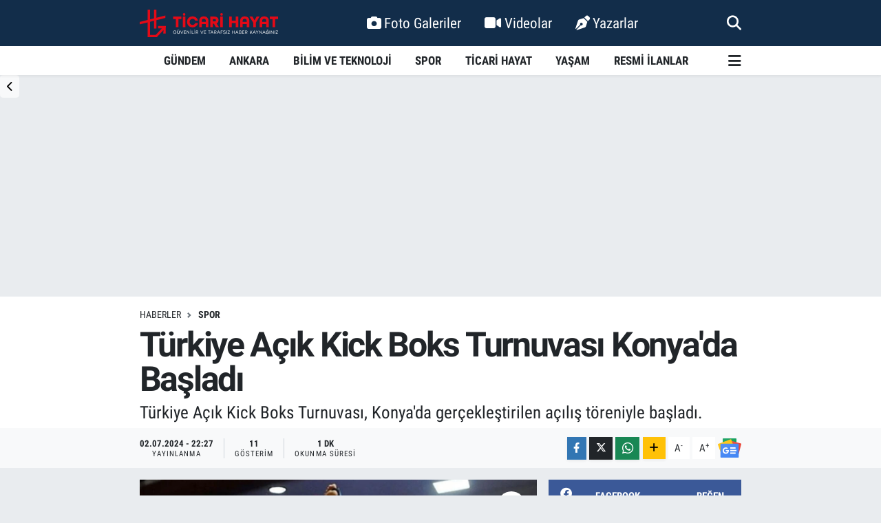

--- FILE ---
content_type: text/html; charset=UTF-8
request_url: https://www.ticarihayat.com/turkiye-acik-kick-boks-turnuvasi-konyada-basladi
body_size: 20476
content:
<!DOCTYPE html>
<html lang="tr" data-theme="flow">
<head>
<link rel="dns-prefetch" href="//www.ticarihayat.com">
<link rel="dns-prefetch" href="//ticarihayatcom.teimg.com">
<link rel="dns-prefetch" href="//static.tebilisim.com">
<link rel="dns-prefetch" href="//schema.org","@type":"NewsMediaOrganization","url":"www.ticarihayat.com","name":"Ticari">
<link rel="dns-prefetch" href="//cdn.p.analitik.bik.gov.tr">
<link rel="dns-prefetch" href="//www.googletagmanager.com">
<link rel="dns-prefetch" href="//www.clarity.ms">
<link rel="dns-prefetch" href="//mc.yandex.ru">
<link rel="dns-prefetch" href="//cdn.ampproject.org">
<link rel="dns-prefetch" href="//jsc.idealmedia.io">
<link rel="dns-prefetch" href="//cdn2.bildirt.com">
<link rel="dns-prefetch" href="//www.facebook.com">
<link rel="dns-prefetch" href="//www.twitter.com">
<link rel="dns-prefetch" href="//www.instagram.com">
<link rel="dns-prefetch" href="//linkedin.com">
<link rel="dns-prefetch" href="//www.youtube.com">
<link rel="dns-prefetch" href="//www.w3.org">
<link rel="dns-prefetch" href="//x.com">
<link rel="dns-prefetch" href="//api.whatsapp.com">
<link rel="dns-prefetch" href="//www.linkedin.com">
<link rel="dns-prefetch" href="//pinterest.com">
<link rel="dns-prefetch" href="//t.me">
<link rel="dns-prefetch" href="//news.google.com">
<link rel="dns-prefetch" href="//facebook.com">
<link rel="dns-prefetch" href="//pagead2.googlesyndication.com">
<link rel="dns-prefetch" href="//apps.apple.com">
<link rel="dns-prefetch" href="//play.google.com">
<link rel="dns-prefetch" href="//tebilisim.com">
<link rel="dns-prefetch" href="//twitter.com">
<link rel="dns-prefetch" href="//www.google.com">
<link rel="dns-prefetch" href="//cdn.onesignal.com">

    <meta charset="utf-8">
<title>Türkiye Açık Kick Boks Turnuvası Konya&#039;da Başladı</title>
<meta name="description" content="Türkiye Açık Kick Boks Turnuvası, Konya&#039;da gerçekleştirilen açılış töreniyle başladı.">
<link rel="canonical" href="https://www.ticarihayat.com/turkiye-acik-kick-boks-turnuvasi-konyada-basladi">
<meta name="viewport" content="width=device-width,initial-scale=1">
<meta name="X-UA-Compatible" content="IE=edge">
<meta name="robots" content="noindex, nofollow">
<meta name="theme-color" content="#122d4a">
<meta name="title" content="Türkiye Açık Kick Boks Turnuvası Konya&#039;da Başladı">
<meta name="articleSection" content="news">
<meta name="datePublished" content="2024-07-02T22:27:00+03:00">
<meta name="dateModified" content="2024-07-02T22:27:00+03:00">
<meta name="articleAuthor" content="AA">
<meta name="author" content="AA">
<meta property="og:site_name" content="Ankara Haberleri, Ekonomi, Finans ve İş Dünyası | Ticari Hayat">
<meta property="og:title" content="Türkiye Açık Kick Boks Turnuvası Konya&#039;da Başladı">
<meta property="og:description" content="Türkiye Açık Kick Boks Turnuvası, Konya&#039;da gerçekleştirilen açılış töreniyle başladı.">
<meta property="og:url" content="https://www.ticarihayat.com/turkiye-acik-kick-boks-turnuvasi-konyada-basladi">
<meta property="og:image" content="https://ticarihayatcom.teimg.com/crop/1280x720/ticarihayat-com/uploads/2024/07/turkiye-acik-kick-boks-turnuvasi-konyada-basladi.jpg">
<meta property="og:image:width" content="1280">
<meta property="og:image:height" content="720">
<meta property="og:image:alt" content="Türkiye Açık Kick Boks Turnuvası Konya&#039;da Başladı">
<meta property="og:article:published_time" content="2024-07-02T22:27:00+03:00">
<meta property="og:article:modified_time" content="2024-07-02T22:27:00+03:00">
<meta property="og:type" content="article">
<meta name="twitter:card" content="summary_large_image">
<meta name="twitter:site" content="@ticarihayat">
<meta name="twitter:title" content="Türkiye Açık Kick Boks Turnuvası Konya&#039;da Başladı">
<meta name="twitter:description" content="Türkiye Açık Kick Boks Turnuvası, Konya&#039;da gerçekleştirilen açılış töreniyle başladı.">
<meta name="twitter:image" content="https://ticarihayatcom.teimg.com/crop/1280x720/ticarihayat-com/uploads/2024/07/turkiye-acik-kick-boks-turnuvasi-konyada-basladi.jpg">
<meta name="twitter:url" content="https://www.ticarihayat.com/turkiye-acik-kick-boks-turnuvasi-konyada-basladi">
<link rel="shortcut icon" type="image/x-icon" href="https://ticarihayatcom.teimg.com/ticarihayat-com/uploads/2025/06/ticari-hayat-favicon-hgg-1.svg">
<link rel="manifest" href="https://www.ticarihayat.com/manifest.json?v=6.6.4" />
<link rel="preload" href="https://static.tebilisim.com/flow/assets/css/font-awesome/fa-solid-900.woff2" as="font" type="font/woff2" crossorigin />
<link rel="preload" href="https://static.tebilisim.com/flow/assets/css/font-awesome/fa-brands-400.woff2" as="font" type="font/woff2" crossorigin />
<link rel="preload" href="https://static.tebilisim.com/flow/assets/css/weather-icons/font/weathericons-regular-webfont.woff2" as="font" type="font/woff2" crossorigin />
<link rel="preload" href="https://static.tebilisim.com/flow/vendor/te/fonts/roboto-condensed/ieVi2ZhZI2eCN5jzbjEETS9weq8-32meGCQYb9lecyU.woff2" as="font" type="font/woff2" crossorigin />
<link rel="preload" href="https://static.tebilisim.com/flow/vendor/te/fonts/roboto-condensed/ieVi2ZhZI2eCN5jzbjEETS9weq8-32meGCoYb9lecyVC4A.woff2" as="font" type="font/woff2" crossorigin />
<link rel="preload" href="https://static.tebilisim.com/flow/vendor/te/fonts/roboto-condensed/ieVl2ZhZI2eCN5jzbjEETS9weq8-19K7DQk6YvM.woff2" as="font" type="font/woff2" crossorigin />
<link rel="preload" href="https://static.tebilisim.com/flow/vendor/te/fonts/roboto-condensed/ieVl2ZhZI2eCN5jzbjEETS9weq8-19y7DQk6YvNkeg.woff2" as="font" type="font/woff2" crossorigin />

<link rel="preload"
	href="https://static.tebilisim.com/flow/vendor/te/fonts/roboto/KFOlCnqEu92Fr1MmEU9fBBc4AMP6lQ.woff2"
	as="font" type="font/woff2" crossorigin />
<link rel="preload"
	href="https://static.tebilisim.com/flow/vendor/te/fonts/roboto/KFOlCnqEu92Fr1MmEU9fChc4AMP6lbBP.woff2"
	as="font" type="font/woff2" crossorigin />
<link rel="preload"
	href="https://static.tebilisim.com/flow/vendor/te/fonts/roboto/KFOlCnqEu92Fr1MmWUlfBBc4AMP6lQ.woff2"
	as="font" type="font/woff2" crossorigin />
<link rel="preload"
	href="https://static.tebilisim.com/flow/vendor/te/fonts/roboto/KFOlCnqEu92Fr1MmWUlfChc4AMP6lbBP.woff2"
	as="font" type="font/woff2" crossorigin />
<link rel="preload"
	href="https://static.tebilisim.com/flow/vendor/te/fonts/roboto/KFOmCnqEu92Fr1Mu4mxKKTU1Kg.woff2"
	as="font" type="font/woff2" crossorigin />
<link rel="preload"
	href="https://static.tebilisim.com/flow/vendor/te/fonts/roboto/KFOmCnqEu92Fr1Mu7GxKKTU1Kvnz.woff2"
	as="font" type="font/woff2" crossorigin />

<link rel="preload" as="style" href="https://static.tebilisim.com/flow/vendor/te/fonts/roboto-condensed.css?v=6.6.4">
<link rel="stylesheet" href="https://static.tebilisim.com/flow/vendor/te/fonts/roboto-condensed.css?v=6.6.4">
<link rel="preload" as="style" href="https://static.tebilisim.com/flow/vendor/te/fonts/roboto.css?v=6.6.4">
<link rel="stylesheet" href="https://static.tebilisim.com/flow/vendor/te/fonts/roboto.css?v=6.6.4">

<link rel="preload" as="image" href="https://ticarihayatcom.teimg.com/crop/1280x720/ticarihayat-com/uploads/2024/07/turkiye-acik-kick-boks-turnuvasi-konyada-basladi.jpg">
<style>:root {
        --te-link-color: #333;
        --te-link-hover-color: #000;
        --te-font: "Roboto Condensed";
        --te-secondary-font: "Roboto";
        --te-h1-font-size: 50px;
        --te-color: #122d4a;
        --te-hover-color: #194c82;
        --mm-ocd-width: 85%!important; /*  Mobil Menü Genişliği */
        --swiper-theme-color: var(--te-color)!important;
        --header-13-color: #ffc107;
    }</style><link rel="preload" as="style" href="https://static.tebilisim.com/flow/assets/vendor/bootstrap/css/bootstrap.min.css?v=6.6.4">
<link rel="stylesheet" href="https://static.tebilisim.com/flow/assets/vendor/bootstrap/css/bootstrap.min.css?v=6.6.4">
<link rel="preload" as="style" href="https://static.tebilisim.com/flow/assets/css/app6.6.4.min.css">
<link rel="stylesheet" href="https://static.tebilisim.com/flow/assets/css/app6.6.4.min.css">



<script type="application/ld+json">{"@context":"https:\/\/schema.org","@type":"WebSite","url":"https:\/\/www.ticarihayat.com","potentialAction":{"@type":"SearchAction","target":"https:\/\/www.ticarihayat.com\/arama?q={query}","query-input":"required name=query"}}</script>

<script type="application/ld+json">{"@context":"https://schema.org","@type":"NewsMediaOrganization","url":"https://www.ticarihayat.com","name":"Ticari Hayat","logo":"https://ticarihayatcom.teimg.com/ticarihayat-com/uploads/2025/03/ticari-hayat-logo-hgg.svg","sameAs":["https://www.facebook.com/ticarihayat","https://www.twitter.com/ticarihayat","https://linkedin.com/company/ticarihayat","https://www.youtube.com/@ticarihayat","https://www.instagram.com/ticarihayat"]}</script>

<script type="application/ld+json">{"@context":"https:\/\/schema.org","@graph":[{"@type":"SiteNavigationElement","name":"Ana Sayfa","url":"https:\/\/www.ticarihayat.com","@id":"https:\/\/www.ticarihayat.com"},{"@type":"SiteNavigationElement","name":"G\u00fcndem","url":"https:\/\/www.ticarihayat.com\/gundem-haberleri","@id":"https:\/\/www.ticarihayat.com\/gundem-haberleri"},{"@type":"SiteNavigationElement","name":"Bilim ve Teknoloji","url":"https:\/\/www.ticarihayat.com\/bilim-ve-teknoloji-haberleri","@id":"https:\/\/www.ticarihayat.com\/bilim-ve-teknoloji-haberleri"},{"@type":"SiteNavigationElement","name":"Spor","url":"https:\/\/www.ticarihayat.com\/spor-haberleri","@id":"https:\/\/www.ticarihayat.com\/spor-haberleri"},{"@type":"SiteNavigationElement","name":"Ya\u015fam","url":"https:\/\/www.ticarihayat.com\/yasam-haberleri","@id":"https:\/\/www.ticarihayat.com\/yasam-haberleri"},{"@type":"SiteNavigationElement","name":"Ankara","url":"https:\/\/www.ticarihayat.com\/ankara-haberleri","@id":"https:\/\/www.ticarihayat.com\/ankara-haberleri"},{"@type":"SiteNavigationElement","name":"Resmi \u0130lanlar","url":"https:\/\/www.ticarihayat.com\/resmi-ilanlar","@id":"https:\/\/www.ticarihayat.com\/resmi-ilanlar"},{"@type":"SiteNavigationElement","name":"Ticari Hayat","url":"https:\/\/www.ticarihayat.com\/ticari-hayat-haberleri","@id":"https:\/\/www.ticarihayat.com\/ticari-hayat-haberleri"},{"@type":"SiteNavigationElement","name":"Akyurt Haberleri","url":"https:\/\/www.ticarihayat.com\/akyurt-haberleri","@id":"https:\/\/www.ticarihayat.com\/akyurt-haberleri"},{"@type":"SiteNavigationElement","name":"Alt\u0131nda\u011f Haberleri","url":"https:\/\/www.ticarihayat.com\/altindag-haberleri","@id":"https:\/\/www.ticarihayat.com\/altindag-haberleri"},{"@type":"SiteNavigationElement","name":"Aya\u015f Haberleri","url":"https:\/\/www.ticarihayat.com\/ayas-haberleri","@id":"https:\/\/www.ticarihayat.com\/ayas-haberleri"},{"@type":"SiteNavigationElement","name":"Bala Haberleri","url":"https:\/\/www.ticarihayat.com\/bala-haberleri","@id":"https:\/\/www.ticarihayat.com\/bala-haberleri"},{"@type":"SiteNavigationElement","name":"Beypazar\u0131 Haberleri","url":"https:\/\/www.ticarihayat.com\/beypazari-haberleri","@id":"https:\/\/www.ticarihayat.com\/beypazari-haberleri"},{"@type":"SiteNavigationElement","name":"\u00c7aml\u0131dere Haberleri","url":"https:\/\/www.ticarihayat.com\/camlidere-haberleri","@id":"https:\/\/www.ticarihayat.com\/camlidere-haberleri"},{"@type":"SiteNavigationElement","name":"\u00c7ankaya Haberleri","url":"https:\/\/www.ticarihayat.com\/cankaya-haberleri","@id":"https:\/\/www.ticarihayat.com\/cankaya-haberleri"},{"@type":"SiteNavigationElement","name":"\u00c7ubuk Haberleri","url":"https:\/\/www.ticarihayat.com\/cubuk-haberleri","@id":"https:\/\/www.ticarihayat.com\/cubuk-haberleri"},{"@type":"SiteNavigationElement","name":"Elmada\u011f Haberleri","url":"https:\/\/www.ticarihayat.com\/elmadag-haberleri","@id":"https:\/\/www.ticarihayat.com\/elmadag-haberleri"},{"@type":"SiteNavigationElement","name":"Etimesgut Haberleri","url":"https:\/\/www.ticarihayat.com\/etimesgut-haberleri","@id":"https:\/\/www.ticarihayat.com\/etimesgut-haberleri"},{"@type":"SiteNavigationElement","name":"Evren Haberleri","url":"https:\/\/www.ticarihayat.com\/evren-haberleri","@id":"https:\/\/www.ticarihayat.com\/evren-haberleri"},{"@type":"SiteNavigationElement","name":"G\u00f6lba\u015f\u0131 Haberleri","url":"https:\/\/www.ticarihayat.com\/golbasi-haberleri","@id":"https:\/\/www.ticarihayat.com\/golbasi-haberleri"},{"@type":"SiteNavigationElement","name":"Haymana Haberleri","url":"https:\/\/www.ticarihayat.com\/haymana-haberleri","@id":"https:\/\/www.ticarihayat.com\/haymana-haberleri"},{"@type":"SiteNavigationElement","name":"Kahramankazan Haberleri","url":"https:\/\/www.ticarihayat.com\/kahramankazan-haberleri","@id":"https:\/\/www.ticarihayat.com\/kahramankazan-haberleri"},{"@type":"SiteNavigationElement","name":"Kalecik Haberleri","url":"https:\/\/www.ticarihayat.com\/kalecik-haberleri","@id":"https:\/\/www.ticarihayat.com\/kalecik-haberleri"},{"@type":"SiteNavigationElement","name":"Ke\u00e7i\u00f6ren Haberleri","url":"https:\/\/www.ticarihayat.com\/kecioren-haberleri","@id":"https:\/\/www.ticarihayat.com\/kecioren-haberleri"},{"@type":"SiteNavigationElement","name":"K\u0131z\u0131lcahamam Haberleri","url":"https:\/\/www.ticarihayat.com\/kizilcahamam-haberleri","@id":"https:\/\/www.ticarihayat.com\/kizilcahamam-haberleri"},{"@type":"SiteNavigationElement","name":"Mamak Haberleri","url":"https:\/\/www.ticarihayat.com\/mamak-haberleri","@id":"https:\/\/www.ticarihayat.com\/mamak-haberleri"},{"@type":"SiteNavigationElement","name":"Nall\u0131han Haberleri","url":"https:\/\/www.ticarihayat.com\/nallihan-haberleri","@id":"https:\/\/www.ticarihayat.com\/nallihan-haberleri"},{"@type":"SiteNavigationElement","name":"Polatl\u0131 Haberleri","url":"https:\/\/www.ticarihayat.com\/polatli-haberleri","@id":"https:\/\/www.ticarihayat.com\/polatli-haberleri"},{"@type":"SiteNavigationElement","name":"Pursaklar Haberleri","url":"https:\/\/www.ticarihayat.com\/pursaklar-haberleri","@id":"https:\/\/www.ticarihayat.com\/pursaklar-haberleri"},{"@type":"SiteNavigationElement","name":"Sincan Haberleri","url":"https:\/\/www.ticarihayat.com\/sincan-haberleri","@id":"https:\/\/www.ticarihayat.com\/sincan-haberleri"},{"@type":"SiteNavigationElement","name":"\u015eerefliko\u00e7hisar Haberleri","url":"https:\/\/www.ticarihayat.com\/sereflikochisar-haberleri","@id":"https:\/\/www.ticarihayat.com\/sereflikochisar-haberleri"},{"@type":"SiteNavigationElement","name":"Yenimahalle Haberleri","url":"https:\/\/www.ticarihayat.com\/yenimahalle-haberleri","@id":"https:\/\/www.ticarihayat.com\/yenimahalle-haberleri"},{"@type":"SiteNavigationElement","name":"G\u00fcd\u00fcl Haberleri","url":"https:\/\/www.ticarihayat.com\/gudul-haberleri","@id":"https:\/\/www.ticarihayat.com\/gudul-haberleri"},{"@type":"SiteNavigationElement","name":"\u0130leti\u015fim","url":"https:\/\/www.ticarihayat.com\/iletisim","@id":"https:\/\/www.ticarihayat.com\/iletisim"},{"@type":"SiteNavigationElement","name":"K\u00fcnye","url":"https:\/\/www.ticarihayat.com\/kunye","@id":"https:\/\/www.ticarihayat.com\/kunye"},{"@type":"SiteNavigationElement","name":"Gizlilik Politikas\u0131 | Ticari Hayat","url":"https:\/\/www.ticarihayat.com\/gizlilik-sozlesmesi","@id":"https:\/\/www.ticarihayat.com\/gizlilik-sozlesmesi"},{"@type":"SiteNavigationElement","name":"Topluluk Kurallar\u0131 | Ticari Hayat","url":"https:\/\/www.ticarihayat.com\/topluluk-kurallari-ticari-hayat","@id":"https:\/\/www.ticarihayat.com\/topluluk-kurallari-ticari-hayat"},{"@type":"SiteNavigationElement","name":"Yay\u0131n \u0130lkeleri | Ticari Hayat","url":"https:\/\/www.ticarihayat.com\/yayin-ilkeleri-ticari-hayat","@id":"https:\/\/www.ticarihayat.com\/yayin-ilkeleri-ticari-hayat"},{"@type":"SiteNavigationElement","name":"Yazarlar","url":"https:\/\/www.ticarihayat.com\/yazarlar","@id":"https:\/\/www.ticarihayat.com\/yazarlar"},{"@type":"SiteNavigationElement","name":"Foto Galeri","url":"https:\/\/www.ticarihayat.com\/foto-galeri","@id":"https:\/\/www.ticarihayat.com\/foto-galeri"},{"@type":"SiteNavigationElement","name":"Video Galeri","url":"https:\/\/www.ticarihayat.com\/video","@id":"https:\/\/www.ticarihayat.com\/video"},{"@type":"SiteNavigationElement","name":"Anketler","url":"https:\/\/www.ticarihayat.com\/anketler","@id":"https:\/\/www.ticarihayat.com\/anketler"},{"@type":"SiteNavigationElement","name":"\u00c7ankaya Bug\u00fcn, Yar\u0131n ve 1 Haftal\u0131k Hava Durumu Tahmini","url":"https:\/\/www.ticarihayat.com\/cankaya-hava-durumu","@id":"https:\/\/www.ticarihayat.com\/cankaya-hava-durumu"},{"@type":"SiteNavigationElement","name":"\u00c7ankaya Namaz Vakitleri","url":"https:\/\/www.ticarihayat.com\/cankaya-namaz-vakitleri","@id":"https:\/\/www.ticarihayat.com\/cankaya-namaz-vakitleri"},{"@type":"SiteNavigationElement","name":"Puan Durumu ve Fikst\u00fcr","url":"https:\/\/www.ticarihayat.com\/futbol\/super-lig-puan-durumu-ve-fikstur","@id":"https:\/\/www.ticarihayat.com\/futbol\/super-lig-puan-durumu-ve-fikstur"}]}</script>

<script type="application/ld+json">{"@context":"https:\/\/schema.org","@type":"BreadcrumbList","itemListElement":[{"@type":"ListItem","position":1,"item":{"@type":"Thing","@id":"https:\/\/www.ticarihayat.com","name":"Haberler"}},{"@type":"ListItem","position":2,"item":{"@type":"Thing","@id":"https:\/\/www.ticarihayat.com\/spor-haberleri","name":"Spor"}},{"@type":"ListItem","position":3,"item":{"@type":"Thing","@id":"https:\/\/www.ticarihayat.com\/turkiye-acik-kick-boks-turnuvasi-konyada-basladi","name":"T\u00fcrkiye A\u00e7\u0131k Kick Boks Turnuvas\u0131 Konya'da Ba\u015flad\u0131"}}]}</script>
<script type="application/ld+json">{"@context":"https:\/\/schema.org","@type":"NewsArticle","headline":"T\u00fcrkiye A\u00e7\u0131k Kick Boks Turnuvas\u0131 Konya'da Ba\u015flad\u0131","articleSection":"Spor","dateCreated":"2024-07-02T22:27:00+03:00","datePublished":"2024-07-02T22:27:00+03:00","dateModified":"2024-07-02T22:27:00+03:00","wordCount":152,"genre":"news","mainEntityOfPage":{"@type":"WebPage","@id":"https:\/\/www.ticarihayat.com\/turkiye-acik-kick-boks-turnuvasi-konyada-basladi"},"articleBody":"Konya'da T\u00fcrkiye A\u00e7\u0131k Kick Boks Turnuvas\u0131'n\u0131n a\u00e7\u0131l\u0131\u015f t\u00f6reni ger\u00e7ekle\u015ftirildi.\r\n\r\nKaratay Spor ve Kongre Merkezi'nde d\u00fczenlenen turnuvaya, 81 ilden yakla\u015f\u0131k 8 bin sporcu kat\u0131l\u0131yor.\r\n\r\nT\u00fcrkiye Kick Boks Federasyonu Ba\u015fkan\u0131 Salim Kay\u0131c\u0131, t\u00f6rende yapt\u0131\u011f\u0131 konu\u015fmada, kentte d\u00fczenlenen \u015fampiyonan\u0131n \u00e7ok \u00f6nemli oldu\u011funu s\u00f6yledi.\r\n\r\n\u00dclkenin t\u00fcm \u015fehirlerinden sporcular\u0131n geldi\u011fini vurgulayan Kay\u0131c\u0131, \u015fu ifadeleri kulland\u0131:\r\n\r\n\"Burada 8 bine yak\u0131n kat\u0131l\u0131mc\u0131 var. B\u00f6yle bir \u015fampiyonay\u0131 yapmak \u00e7ok zor. Fakat bizler zorluklar\u0131 elimizden geldi\u011fi kadar a\u015fmaya \u00e7al\u0131\u015f\u0131yoruz. Bu \u015fampiyona, A Milli Tak\u0131mlar\u0131n belirlendi\u011fi son \u015fampiyonad\u0131r. \u00c7ocuklar\u0131m\u0131z bu m\u00fcsabakalardan sonra ellerinden geldi\u011fi kadar \u00e7al\u0131\u015facak, D\u00fcnya Gen\u00e7ler \u015eampiyonas\u0131 ve B\u00fcy\u00fckler Avrupa \u015eampiyonas\u0131'nda devletimizi ve milletimizi en iyi \u015fekilde temsil edecekler. Ba\u015far\u0131l\u0131 olacaklar.\"\r\n\r\nTurnuva, 9 Temmuz'da sona erecek.","description":"T\u00fcrkiye A\u00e7\u0131k Kick Boks Turnuvas\u0131, Konya'da ger\u00e7ekle\u015ftirilen a\u00e7\u0131l\u0131\u015f t\u00f6reniyle ba\u015flad\u0131.","inLanguage":"tr-TR","keywords":[],"image":{"@type":"ImageObject","url":"https:\/\/ticarihayatcom.teimg.com\/crop\/1280x720\/ticarihayat-com\/uploads\/2024\/07\/turkiye-acik-kick-boks-turnuvasi-konyada-basladi.jpg","width":"1280","height":"720","caption":"T\u00fcrkiye A\u00e7\u0131k Kick Boks Turnuvas\u0131 Konya'da Ba\u015flad\u0131"},"publishingPrinciples":"https:\/\/www.ticarihayat.com\/gizlilik-sozlesmesi","isFamilyFriendly":"http:\/\/schema.org\/True","isAccessibleForFree":"http:\/\/schema.org\/True","publisher":{"@type":"Organization","name":"Ticari Hayat","image":"https:\/\/ticarihayatcom.teimg.com\/ticarihayat-com\/uploads\/2025\/03\/ticari-hayat-logo-hgg.svg","logo":{"@type":"ImageObject","url":"https:\/\/ticarihayatcom.teimg.com\/ticarihayat-com\/uploads\/2025\/03\/ticari-hayat-logo-hgg.svg","width":"640","height":"375"}},"author":{"@type":"Person","name":"Ebrar \u00c7EL\u0130K","honorificPrefix":"","jobTitle":"","url":null}}</script>




<script>!function(){var t=document.createElement("script");t.setAttribute("src",'https://cdn.p.analitik.bik.gov.tr/tracker'+(typeof Intl!=="undefined"?(typeof (Intl||"").PluralRules!=="undefined"?'1':typeof Promise!=="undefined"?'2':typeof MutationObserver!=='undefined'?'3':'4'):'4')+'.js'),t.setAttribute("data-website-id","1af2e7d9-f206-4dfd-a21e-d66cd36ccfff"),t.setAttribute("data-host-url",'//1af2e7d9-f206-4dfd-a21e-d66cd36ccfff.collector.p.analitik.bik.gov.tr'),document.head.appendChild(t)}();</script>
<style>
.mega-menu {z-index: 9999 !important;}
@media screen and (min-width: 1620px) {
    .container {width: 1280px!important; max-width: 1280px!important;}
    #ad_36 {margin-right: 15px !important;}
    #ad_9 {margin-left: 15px !important;}
}

@media screen and (min-width: 1325px) and (max-width: 1620px) {
    .container {width: 1100px!important; max-width: 1100px!important;}
    #ad_36 {margin-right: 100px !important;}
    #ad_9 {margin-left: 100px !important;}
}
@media screen and (min-width: 1295px) and (max-width: 1325px) {
    .container {width: 990px!important; max-width: 990px!important;}
    #ad_36 {margin-right: 165px !important;}
    #ad_9 {margin-left: 165px !important;}
}
@media screen and (min-width: 1200px) and (max-width: 1295px) {
    .container {width: 900px!important; max-width: 900px!important;}
    #ad_36 {margin-right: 210px !important;}
    #ad_9 {margin-left: 210px !important;}

}
</style><!-- Google Tag Manager -->
<script>(function(w,d,s,l,i){w[l]=w[l]||[];w[l].push({'gtm.start':
new Date().getTime(),event:'gtm.js'});var f=d.getElementsByTagName(s)[0],
j=d.createElement(s),dl=l!='dataLayer'?'&l='+l:'';j.async=true;j.src=
'https://www.googletagmanager.com/gtm.js?id='+i+dl;f.parentNode.insertBefore(j,f);
})(window,document,'script','dataLayer','GTM-TJ5ZQPRB');</script>
<!-- End Google Tag Manager -->


<meta name="google-site-verification" content="T-oHnEha9pgWTMMndC4lQirsVb0IybEuwYKlvr8TTKk" />
<meta name="google-site-verification" content="DFNRBhITgzITf_Ye-HpAoUFFO2g0Ga1eMgli13iCx7c" />

<!-- Clarity tracking code for https://www.ticarihayat.com/ -->
<script>    (function(c,l,a,r,i,t,y){        c[a]=c[a]||function(){(c[a].q=c[a].q||[]).push(arguments)};        t=l.createElement(r);t.async=1;t.src="https://www.clarity.ms/tag/"+i+"?ref=bwt";        y=l.getElementsByTagName(r)[0];y.parentNode.insertBefore(t,y);    })(window, document, "clarity", "script", "i6pqeoafeh");</script>


<meta name="yandex-verification" content="70913606165fae43" />
<meta name="yandex-verification" content="573dcab4bf2ecb33" />


<!-- Yandex.Metrika counter -->
<script type="text/javascript" >
   (function(m,e,t,r,i,k,a){m[i]=m[i]||function(){(m[i].a=m[i].a||[]).push(arguments)};
   m[i].l=1*new Date();
   for (var j = 0; j < document.scripts.length; j++) {if (document.scripts[j].src === r) { return; }}
   k=e.createElement(t),a=e.getElementsByTagName(t)[0],k.async=1,k.src=r,a.parentNode.insertBefore(k,a)})
   (window, document, "script", "https://mc.yandex.ru/metrika/tag.js", "ym");

   ym(96472557, "init", {
        clickmap:true,
        trackLinks:true,
        accurateTrackBounce:true,
        webvisor:true
   });
</script>


<script async custom-element="amp-ad" src="https://cdn.ampproject.org/v0/amp-ad-0.1.js"></script>


<script src="https://jsc.idealmedia.io/site/950837.js" async></script>
<meta name="google-site-verification" content="rEmVoEg-vkeiLGuG_5Hs8Tvz8_WUGV3XjI953D8JigU" />

<link rel="manifest" href="/manifest.json?data=Bildirt">
<script>var uygulamaid="236403-4076-1153-3550-7067-6";</script>
<script src="https://cdn2.bildirt.com/BildirtSDKfiles.js"></script>



<script async data-cfasync="false"
	src="https://www.googletagmanager.com/gtag/js?id=G-5790WQF7QY"></script>
<script data-cfasync="false">
	window.dataLayer = window.dataLayer || [];
	  function gtag(){dataLayer.push(arguments);}
	  gtag('js', new Date());
	  gtag('config', 'G-5790WQF7QY');
</script>




</head>




<body class="d-flex flex-column min-vh-100">

    <div data-pagespeed="true"><!-- Google Tag Manager (noscript) -->
<noscript><iframe src="https://www.googletagmanager.com/ns.html?id=GTM-TJ5ZQPRB"
height="0" width="0" style="display:none;visibility:hidden"></iframe></noscript>
<!-- End Google Tag Manager (noscript) --></div>
    

    <header class="header-2">
    <nav class="top-header navbar navbar-expand-lg">
        <div class="container">
            <div class="d-lg-none">
                <a href="#menu" title="Ana Menü" class="text-white"><i class="fa fa-bars fa-lg"></i></a>
            </div>
                        <a class="navbar-brand me-0" href="/" title="Ankara Haberleri, Ekonomi, Finans ve İş Dünyası | Ticari Hayat">
                <img src="https://ticarihayatcom.teimg.com/ticarihayat-com/uploads/2025/03/ticari-hayat-logo-hgg.svg" alt="Ankara Haberleri, Ekonomi, Finans ve İş Dünyası | Ticari Hayat" width="201" height="40" class="light-mode img-fluid flow-logo">
<img src="https://ticarihayatcom.teimg.com/ticarihayat-com/uploads/2025/03/ticari-hayat-logo-hgg.svg" alt="Ankara Haberleri, Ekonomi, Finans ve İş Dünyası | Ticari Hayat" width="201" height="40" class="dark-mode img-fluid flow-logo d-none">

            </a>
            
            <div class="d-none d-lg-block top-menu">
                <ul  class="nav lead">
        <li class="nav-item   ">
        <a href="/foto-galeri" class="nav-link text-white" target="_self" title="Foto Galeriler"><i class="fa fa-camera me-1 text-white mr-1"></i>Foto Galeriler</a>
        
    </li>
        <li class="nav-item   ">
        <a href="/video" class="nav-link text-white" target="_self" title="Videolar"><i class="fa fa-video me-1 text-white mr-1"></i>Videolar</a>
        
    </li>
        <li class="nav-item   ">
        <a href="/yazarlar" class="nav-link text-white" target="_self" title="Yazarlar"><i class="fa fa-pen-nib me-1 text-white mr-1"></i>Yazarlar</a>
        
    </li>
    </ul>

            </div>
            <ul class="navigation-menu nav">
                
                <li class="nav-item">
                    <a href="/arama" class="" title="Ara">
                        <i class="fa fa-search fa-lg text-white"></i>
                    </a>
                </li>

            </ul>
        </div>
    </nav>
    <div class="main-menu navbar navbar-expand-lg bg-white d-none d-lg-block shadow-sm pt-0 pb-0">
        <div class="container">

            <ul  class="nav fw-semibold">
        <li class="nav-item   ">
        <a href="/gundem-haberleri" class="nav-link text-dark" target="_self" title="GÜNDEM">GÜNDEM</a>
        
    </li>
        <li class="nav-item   ">
        <a href="/ankara-haberleri" class="nav-link text-dark" target="_self" title="ANKARA">ANKARA</a>
        
    </li>
        <li class="nav-item   ">
        <a href="/bilim-teknoloji-haberleri" class="nav-link text-dark" target="_self" title="BİLİM VE TEKNOLOJİ">BİLİM VE TEKNOLOJİ</a>
        
    </li>
        <li class="nav-item   ">
        <a href="/spor-haberleri" class="nav-link text-dark" target="_self" title="SPOR">SPOR</a>
        
    </li>
        <li class="nav-item   ">
        <a href="/ticari-hayat-haberleri" class="nav-link text-dark" target="_self" title="TİCARİ HAYAT">TİCARİ HAYAT</a>
        
    </li>
        <li class="nav-item   ">
        <a href="/yasam-haberleri" class="nav-link text-dark" target="_self" title="YAŞAM">YAŞAM</a>
        
    </li>
        <li class="nav-item   ">
        <a href="/resmi-ilanlar" class="nav-link text-dark" target="_self" title="RESMİ İLANLAR">RESMİ İLANLAR</a>
        
    </li>
    </ul>


            <ul class="nav d-flex flex-nowrap align-items-center">

                

                <li class="nav-item dropdown position-static">
                    <a class="nav-link pe-0 text-dark" data-bs-toggle="dropdown" href="#" aria-haspopup="true" aria-expanded="false" title="Ana Menü"><i class="fa fa-bars fa-lg"></i></a>
                    <div class="mega-menu dropdown-menu dropdown-menu-end text-capitalize shadow-lg border-0 rounded-0">

    <div class="row g-3 small p-3">

                <div class="col">
            <div class="extra-sections bg-light p-3 border">
                <a href="https://www.ticarihayat.com/ankara-nobetci-eczaneler" title="Ankara Nöbetçi Eczaneler" class="d-block border-bottom pb-2 mb-2" target="_self"><i class="fa-solid fa-capsules me-2"></i>Ankara Nöbetçi Eczaneler</a>
<a href="https://www.ticarihayat.com/ankara-hava-durumu" title="Ankara Hava Durumu" class="d-block border-bottom pb-2 mb-2" target="_self"><i class="fa-solid fa-cloud-sun me-2"></i>Ankara Hava Durumu</a>
<a href="https://www.ticarihayat.com/ankara-namaz-vakitleri" title="Ankara Namaz Vakitleri" class="d-block border-bottom pb-2 mb-2" target="_self"><i class="fa-solid fa-mosque me-2"></i>Ankara Namaz Vakitleri</a>
<a href="https://www.ticarihayat.com/ankara-trafik-durumu" title="Ankara Trafik Yoğunluk Haritası" class="d-block border-bottom pb-2 mb-2" target="_self"><i class="fa-solid fa-car me-2"></i>Ankara Trafik Yoğunluk Haritası</a>
<a href="https://www.ticarihayat.com/futbol/super-lig-puan-durumu-ve-fikstur" title="Süper Lig Puan Durumu ve Fikstür" class="d-block border-bottom pb-2 mb-2" target="_self"><i class="fa-solid fa-chart-bar me-2"></i>Süper Lig Puan Durumu ve Fikstür</a>
<a href="https://www.ticarihayat.com/tum-mansetler" title="Tüm Manşetler" class="d-block border-bottom pb-2 mb-2" target="_self"><i class="fa-solid fa-newspaper me-2"></i>Tüm Manşetler</a>
<a href="https://www.ticarihayat.com/sondakika-haberleri" title="Son Dakika Haberleri" class="d-block border-bottom pb-2 mb-2" target="_self"><i class="fa-solid fa-bell me-2"></i>Son Dakika Haberleri</a>

            </div>
        </div>
        
        <div class="col">
        <a href="/gundem-haberleri" class="d-block border-bottom  pb-2 mb-2" target="_self" title="Gündem">Gündem</a>
            <a href="/ankara-haberleri" class="d-block border-bottom  pb-2 mb-2" target="_self" title="Ankara">Ankara</a>
            <a href="/bilim-teknoloji-haberleri" class="d-block border-bottom  pb-2 mb-2" target="_self" title="Bilim ve Teknoloji">Bilim ve Teknoloji</a>
            <a href="/spor-haberleri" class="d-block border-bottom  pb-2 mb-2" target="_self" title="Spor">Spor</a>
            <a href="/ticari-hayat-haberleri" class="d-block border-bottom  pb-2 mb-2" target="_self" title="Ticari Hayat">Ticari Hayat</a>
            <a href="/yasam-haberleri" class="d-block border-bottom  pb-2 mb-2" target="_self" title="Yaşam">Yaşam</a>
            <a href="/resmi-ilanlar" class="d-block  pb-2 mb-2" target="_self" title="Resmi İlanlar">Resmi İlanlar</a>
        </div><div class="col">
        </div>


    </div>

    <div class="p-3 bg-light">
                <a class="me-3"
            href="https://www.facebook.com/ticarihayat" target="_blank" rel="nofollow noreferrer noopener"><i class="fab fa-facebook me-2 text-navy"></i> Facebook</a>
                        <a class="me-3"
            href="https://www.twitter.com/ticarihayat" target="_blank" rel="nofollow noreferrer noopener"><i class="fab fa-x-twitter "></i> Twitter</a>
                        <a class="me-3"
            href="https://www.instagram.com/ticarihayat" target="_blank" rel="nofollow noreferrer noopener"><i class="fab fa-instagram me-2 text-magenta"></i> Instagram</a>
                        <a class="me-3"
            href="https://linkedin.com/company/ticarihayat" target="_blank" rel="nofollow noreferrer noopener"><i class="fab fa-linkedin me-2 text-navy"></i> Linkedin</a>
                        <a class="me-3"
            href="https://www.youtube.com/@ticarihayat" target="_blank" rel="nofollow noreferrer noopener"><i class="fab fa-youtube me-2 text-danger"></i> Youtube</a>
                                                    </div>

    <div class="mega-menu-footer p-2 bg-te-color">
        <a class="dropdown-item text-white" href="/kunye" title="Künye / İletişim"><i class="fa fa-id-card me-2"></i> Künye / İletişim</a>
        <a class="dropdown-item text-white" href="/iletisim" title="Bize Ulaşın"><i class="fa fa-envelope me-2"></i> Bize Ulaşın</a>
        <a class="dropdown-item text-white" href="/rss-baglantilari" title="RSS Bağlantıları"><i class="fa fa-rss me-2"></i> RSS Bağlantıları</a>
        <a class="dropdown-item text-white" href="/member/login" title="Üyelik Girişi"><i class="fa fa-user me-2"></i> Üyelik Girişi</a>
    </div>


</div>

                </li>
            </ul>
        </div>
    </div>
    <ul  class="mobile-categories d-lg-none list-inline bg-white">
        <li class="list-inline-item">
        <a href="/gundem-haberleri" class="text-dark" target="_self" title="GÜNDEM">
                GÜNDEM
        </a>
    </li>
        <li class="list-inline-item">
        <a href="/ankara-haberleri" class="text-dark" target="_self" title="ANKARA">
                ANKARA
        </a>
    </li>
        <li class="list-inline-item">
        <a href="/bilim-teknoloji-haberleri" class="text-dark" target="_self" title="BİLİM VE TEKNOLOJİ">
                BİLİM VE TEKNOLOJİ
        </a>
    </li>
        <li class="list-inline-item">
        <a href="/spor-haberleri" class="text-dark" target="_self" title="SPOR">
                SPOR
        </a>
    </li>
        <li class="list-inline-item">
        <a href="/ticari-hayat-haberleri" class="text-dark" target="_self" title="TİCARİ HAYAT">
                TİCARİ HAYAT
        </a>
    </li>
        <li class="list-inline-item">
        <a href="/yasam-haberleri" class="text-dark" target="_self" title="YAŞAM">
                YAŞAM
        </a>
    </li>
        <li class="list-inline-item">
        <a href="/resmi-ilanlar" class="text-dark" target="_self" title="RESMİ İLANLAR">
                RESMİ İLANLAR
        </a>
    </li>
    </ul>


</header>






<main class="single overflow-hidden" style="min-height: 300px">

    
    <div class="infinite" data-show-advert="1">

    <div id="ad_150" data-channel="150" data-advert="temedya" data-rotation="120" class="d-none d-sm-flex flex-column align-items-center justify-content-start text-center mx-auto overflow-hidden my-3" data-affix="0" style="height: 255px;" data-height="255"></div><div id="ad_150_mobile" data-channel="150" data-advert="temedya" data-rotation="120" class="d-flex d-sm-none flex-column align-items-center justify-content-start text-center mx-auto overflow-hidden my-3" data-affix="0" style="height: 255px;" data-height="255"></div>

    <div class="infinite-item d-block" data-id="188871" data-category-id="13" data-reference="TE\Blog\Models\Post" data-json-url="/service/json/featured-infinite.json">

        

        <div class="post-header pt-3 bg-white">

    <div class="container">

        
        <nav class="meta-category d-flex justify-content-lg-start" style="--bs-breadcrumb-divider: url(&#34;data:image/svg+xml,%3Csvg xmlns='http://www.w3.org/2000/svg' width='8' height='8'%3E%3Cpath d='M2.5 0L1 1.5 3.5 4 1 6.5 2.5 8l4-4-4-4z' fill='%236c757d'/%3E%3C/svg%3E&#34;);" aria-label="breadcrumb">
        <ol class="breadcrumb mb-0">
            <li class="breadcrumb-item"><a href="https://www.ticarihayat.com" class="breadcrumb_link" target="_self">Haberler</a></li>
            <li class="breadcrumb-item active fw-bold" aria-current="page"><a href="/spor-haberleri" target="_self" class="breadcrumb_link text-dark" title="Spor">Spor</a></li>
        </ol>
</nav>

        <h1 class="h2 fw-bold text-lg-start headline my-2" itemprop="headline">Türkiye Açık Kick Boks Turnuvası Konya&#039;da Başladı</h1>
        
        <h2 class="lead text-lg-start text-dark my-2 description" itemprop="description">Türkiye Açık Kick Boks Turnuvası, Konya&#039;da gerçekleştirilen açılış töreniyle başladı.</h2>
        
        <div class="news-tags">
    </div>

    </div>

    <div class="bg-light py-1">
        <div class="container d-flex justify-content-between align-items-center">

            <div class="meta-author">
    
    <div class="box">
    <time class="fw-bold">02.07.2024 - 22:27</time>
    <span class="info">Yayınlanma</span>
</div>

    
    <div class="box">
    <span class="fw-bold">11</span>
    <span class="info text-dark">Gösterim</span>
</div>

    <div class="box">
    <span class="fw-bold">1 Dk</span>
    <span class="info text-dark">Okunma Süresi</span>
</div>





</div>


            <div class="share-area justify-content-end align-items-center d-none d-lg-flex">

    <div class="mobile-share-button-container mb-2 d-block d-md-none">
    <button
        class="btn btn-primary btn-sm rounded-0 shadow-sm w-100"
        onclick="handleMobileShare(event, 'Türkiye Açık Kick Boks Turnuvası Konya\&#039;da Başladı', 'https://www.ticarihayat.com/turkiye-acik-kick-boks-turnuvasi-konyada-basladi')"
        title="Paylaş"
    >
        <i class="fas fa-share-alt me-2"></i>Paylaş
    </button>
</div>

<div class="social-buttons-new d-none d-md-flex justify-content-between">
    <a
        href="https://www.facebook.com/sharer/sharer.php?u=https%3A%2F%2Fwww.ticarihayat.com%2Fturkiye-acik-kick-boks-turnuvasi-konyada-basladi"
        onclick="initiateDesktopShare(event, 'facebook')"
        class="btn btn-primary btn-sm rounded-0 shadow-sm me-1"
        title="Facebook'ta Paylaş"
        data-platform="facebook"
        data-share-url="https://www.ticarihayat.com/turkiye-acik-kick-boks-turnuvasi-konyada-basladi"
        data-share-title="Türkiye Açık Kick Boks Turnuvası Konya&#039;da Başladı"
        rel="noreferrer nofollow noopener external"
    >
        <i class="fab fa-facebook-f"></i>
    </a>

    <a
        href="https://x.com/intent/tweet?url=https%3A%2F%2Fwww.ticarihayat.com%2Fturkiye-acik-kick-boks-turnuvasi-konyada-basladi&text=T%C3%BCrkiye+A%C3%A7%C4%B1k+Kick+Boks+Turnuvas%C4%B1+Konya%27da+Ba%C5%9Flad%C4%B1"
        onclick="initiateDesktopShare(event, 'twitter')"
        class="btn btn-dark btn-sm rounded-0 shadow-sm me-1"
        title="X'de Paylaş"
        data-platform="twitter"
        data-share-url="https://www.ticarihayat.com/turkiye-acik-kick-boks-turnuvasi-konyada-basladi"
        data-share-title="Türkiye Açık Kick Boks Turnuvası Konya&#039;da Başladı"
        rel="noreferrer nofollow noopener external"
    >
        <i class="fab fa-x-twitter text-white"></i>
    </a>

    <a
        href="https://api.whatsapp.com/send?text=T%C3%BCrkiye+A%C3%A7%C4%B1k+Kick+Boks+Turnuvas%C4%B1+Konya%27da+Ba%C5%9Flad%C4%B1+-+https%3A%2F%2Fwww.ticarihayat.com%2Fturkiye-acik-kick-boks-turnuvasi-konyada-basladi"
        onclick="initiateDesktopShare(event, 'whatsapp')"
        class="btn btn-success btn-sm rounded-0 btn-whatsapp shadow-sm me-1"
        title="Whatsapp'ta Paylaş"
        data-platform="whatsapp"
        data-share-url="https://www.ticarihayat.com/turkiye-acik-kick-boks-turnuvasi-konyada-basladi"
        data-share-title="Türkiye Açık Kick Boks Turnuvası Konya&#039;da Başladı"
        rel="noreferrer nofollow noopener external"
    >
        <i class="fab fa-whatsapp fa-lg"></i>
    </a>

    <div class="dropdown">
        <button class="dropdownButton btn btn-sm rounded-0 btn-warning border-none shadow-sm me-1" type="button" data-bs-toggle="dropdown" name="socialDropdownButton" title="Daha Fazla">
            <i id="icon" class="fa fa-plus"></i>
        </button>

        <ul class="dropdown-menu dropdown-menu-end border-0 rounded-1 shadow">
            <li>
                <a
                    href="https://www.linkedin.com/sharing/share-offsite/?url=https%3A%2F%2Fwww.ticarihayat.com%2Fturkiye-acik-kick-boks-turnuvasi-konyada-basladi"
                    class="dropdown-item"
                    onclick="initiateDesktopShare(event, 'linkedin')"
                    data-platform="linkedin"
                    data-share-url="https://www.ticarihayat.com/turkiye-acik-kick-boks-turnuvasi-konyada-basladi"
                    data-share-title="Türkiye Açık Kick Boks Turnuvası Konya&#039;da Başladı"
                    rel="noreferrer nofollow noopener external"
                    title="Linkedin"
                >
                    <i class="fab fa-linkedin text-primary me-2"></i>Linkedin
                </a>
            </li>
            <li>
                <a
                    href="https://pinterest.com/pin/create/button/?url=https%3A%2F%2Fwww.ticarihayat.com%2Fturkiye-acik-kick-boks-turnuvasi-konyada-basladi&description=T%C3%BCrkiye+A%C3%A7%C4%B1k+Kick+Boks+Turnuvas%C4%B1+Konya%27da+Ba%C5%9Flad%C4%B1&media="
                    class="dropdown-item"
                    onclick="initiateDesktopShare(event, 'pinterest')"
                    data-platform="pinterest"
                    data-share-url="https://www.ticarihayat.com/turkiye-acik-kick-boks-turnuvasi-konyada-basladi"
                    data-share-title="Türkiye Açık Kick Boks Turnuvası Konya&#039;da Başladı"
                    rel="noreferrer nofollow noopener external"
                    title="Pinterest"
                >
                    <i class="fab fa-pinterest text-danger me-2"></i>Pinterest
                </a>
            </li>
            <li>
                <a
                    href="https://t.me/share/url?url=https%3A%2F%2Fwww.ticarihayat.com%2Fturkiye-acik-kick-boks-turnuvasi-konyada-basladi&text=T%C3%BCrkiye+A%C3%A7%C4%B1k+Kick+Boks+Turnuvas%C4%B1+Konya%27da+Ba%C5%9Flad%C4%B1"
                    class="dropdown-item"
                    onclick="initiateDesktopShare(event, 'telegram')"
                    data-platform="telegram"
                    data-share-url="https://www.ticarihayat.com/turkiye-acik-kick-boks-turnuvasi-konyada-basladi"
                    data-share-title="Türkiye Açık Kick Boks Turnuvası Konya&#039;da Başladı"
                    rel="noreferrer nofollow noopener external"
                    title="Telegram"
                >
                    <i class="fab fa-telegram-plane text-primary me-2"></i>Telegram
                </a>
            </li>
            <li class="border-0">
                <a class="dropdown-item" href="javascript:void(0)" onclick="printContent(event)" title="Yazdır">
                    <i class="fas fa-print text-dark me-2"></i>
                    Yazdır
                </a>
            </li>
            <li class="border-0">
                <a class="dropdown-item" href="javascript:void(0)" onclick="copyURL(event, 'https://www.ticarihayat.com/turkiye-acik-kick-boks-turnuvasi-konyada-basladi')" rel="noreferrer nofollow noopener external" title="Bağlantıyı Kopyala">
                    <i class="fas fa-link text-dark me-2"></i>
                    Kopyala
                </a>
            </li>
        </ul>
    </div>
</div>

<script>
    var shareableModelId = 188871;
    var shareableModelClass = 'TE\\Blog\\Models\\Post';

    function shareCount(id, model, platform, url) {
        fetch("https://www.ticarihayat.com/sharecount", {
            method: 'POST',
            headers: {
                'Content-Type': 'application/json',
                'X-CSRF-TOKEN': document.querySelector('meta[name="csrf-token"]')?.getAttribute('content')
            },
            body: JSON.stringify({ id, model, platform, url })
        }).catch(err => console.error('Share count fetch error:', err));
    }

    function goSharePopup(url, title, width = 600, height = 400) {
        const left = (screen.width - width) / 2;
        const top = (screen.height - height) / 2;
        window.open(
            url,
            title,
            `width=${width},height=${height},left=${left},top=${top},resizable=yes,scrollbars=yes`
        );
    }

    async function handleMobileShare(event, title, url) {
        event.preventDefault();

        if (shareableModelId && shareableModelClass) {
            shareCount(shareableModelId, shareableModelClass, 'native_mobile_share', url);
        }

        const isAndroidWebView = navigator.userAgent.includes('Android') && !navigator.share;

        if (isAndroidWebView) {
            window.location.href = 'androidshare://paylas?title=' + encodeURIComponent(title) + '&url=' + encodeURIComponent(url);
            return;
        }

        if (navigator.share) {
            try {
                await navigator.share({ title: title, url: url });
            } catch (error) {
                if (error.name !== 'AbortError') {
                    console.error('Web Share API failed:', error);
                }
            }
        } else {
            alert("Bu cihaz paylaşımı desteklemiyor.");
        }
    }

    function initiateDesktopShare(event, platformOverride = null) {
        event.preventDefault();
        const anchor = event.currentTarget;
        const platform = platformOverride || anchor.dataset.platform;
        const webShareUrl = anchor.href;
        const contentUrl = anchor.dataset.shareUrl || webShareUrl;

        if (shareableModelId && shareableModelClass && platform) {
            shareCount(shareableModelId, shareableModelClass, platform, contentUrl);
        }

        goSharePopup(webShareUrl, platform ? platform.charAt(0).toUpperCase() + platform.slice(1) : "Share");
    }

    function copyURL(event, urlToCopy) {
        event.preventDefault();
        navigator.clipboard.writeText(urlToCopy).then(() => {
            alert('Bağlantı panoya kopyalandı!');
        }).catch(err => {
            console.error('Could not copy text: ', err);
            try {
                const textArea = document.createElement("textarea");
                textArea.value = urlToCopy;
                textArea.style.position = "fixed";
                document.body.appendChild(textArea);
                textArea.focus();
                textArea.select();
                document.execCommand('copy');
                document.body.removeChild(textArea);
                alert('Bağlantı panoya kopyalandı!');
            } catch (fallbackErr) {
                console.error('Fallback copy failed:', fallbackErr);
            }
        });
    }

    function printContent(event) {
        event.preventDefault();

        const triggerElement = event.currentTarget;
        const contextContainer = triggerElement.closest('.infinite-item') || document;

        const header      = contextContainer.querySelector('.post-header');
        const media       = contextContainer.querySelector('.news-section .col-lg-8 .inner, .news-section .col-lg-8 .ratio, .news-section .col-lg-8 iframe');
        const articleBody = contextContainer.querySelector('.article-text');

        if (!header && !media && !articleBody) {
            window.print();
            return;
        }

        let printHtml = '';
        
        if (header) {
            const titleEl = header.querySelector('h1');
            const descEl  = header.querySelector('.description, h2.lead');

            let cleanHeaderHtml = '<div class="printed-header">';
            if (titleEl) cleanHeaderHtml += titleEl.outerHTML;
            if (descEl)  cleanHeaderHtml += descEl.outerHTML;
            cleanHeaderHtml += '</div>';

            printHtml += cleanHeaderHtml;
        }

        if (media) {
            printHtml += media.outerHTML;
        }

        if (articleBody) {
            const articleClone = articleBody.cloneNode(true);
            articleClone.querySelectorAll('.post-flash').forEach(function (el) {
                el.parentNode.removeChild(el);
            });
            printHtml += articleClone.outerHTML;
        }
        const iframe = document.createElement('iframe');
        iframe.style.position = 'fixed';
        iframe.style.right = '0';
        iframe.style.bottom = '0';
        iframe.style.width = '0';
        iframe.style.height = '0';
        iframe.style.border = '0';
        document.body.appendChild(iframe);

        const frameWindow = iframe.contentWindow || iframe;
        const title = document.title || 'Yazdır';
        const headStyles = Array.from(document.querySelectorAll('link[rel="stylesheet"], style'))
            .map(el => el.outerHTML)
            .join('');

        iframe.onload = function () {
            try {
                frameWindow.focus();
                frameWindow.print();
            } finally {
                setTimeout(function () {
                    document.body.removeChild(iframe);
                }, 1000);
            }
        };

        const doc = frameWindow.document;
        doc.open();
        doc.write(`
            <!doctype html>
            <html lang="tr">
                <head>
<link rel="dns-prefetch" href="//www.ticarihayat.com">
<link rel="dns-prefetch" href="//ticarihayatcom.teimg.com">
<link rel="dns-prefetch" href="//static.tebilisim.com">
<link rel="dns-prefetch" href="//schema.org","@type":"NewsMediaOrganization","url":"www.ticarihayat.com","name":"Ticari">
<link rel="dns-prefetch" href="//cdn.p.analitik.bik.gov.tr">
<link rel="dns-prefetch" href="//www.googletagmanager.com">
<link rel="dns-prefetch" href="//www.clarity.ms">
<link rel="dns-prefetch" href="//mc.yandex.ru">
<link rel="dns-prefetch" href="//cdn.ampproject.org">
<link rel="dns-prefetch" href="//jsc.idealmedia.io">
<link rel="dns-prefetch" href="//cdn2.bildirt.com">
<link rel="dns-prefetch" href="//www.facebook.com">
<link rel="dns-prefetch" href="//www.twitter.com">
<link rel="dns-prefetch" href="//www.instagram.com">
<link rel="dns-prefetch" href="//linkedin.com">
<link rel="dns-prefetch" href="//www.youtube.com">
<link rel="dns-prefetch" href="//www.w3.org">
<link rel="dns-prefetch" href="//x.com">
<link rel="dns-prefetch" href="//api.whatsapp.com">
<link rel="dns-prefetch" href="//www.linkedin.com">
<link rel="dns-prefetch" href="//pinterest.com">
<link rel="dns-prefetch" href="//t.me">
<link rel="dns-prefetch" href="//news.google.com">
<link rel="dns-prefetch" href="//facebook.com">
<link rel="dns-prefetch" href="//pagead2.googlesyndication.com">
<link rel="dns-prefetch" href="//apps.apple.com">
<link rel="dns-prefetch" href="//play.google.com">
<link rel="dns-prefetch" href="//tebilisim.com">
<link rel="dns-prefetch" href="//twitter.com">
<link rel="dns-prefetch" href="//www.google.com">
<link rel="dns-prefetch" href="//cdn.onesignal.com">
                    <meta charset="utf-8">
                    <title>${title}</title>
                    ${headStyles}
                    <style>
                        html, body {
                            margin: 0;
                            padding: 0;
                            background: #ffffff;
                        }
                        .printed-article {
                            margin: 0;
                            padding: 20px;
                            box-shadow: none;
                            background: #ffffff;
                        }
                    </style>
                </head>
                <body>
                    <div class="printed-article">
                        ${printHtml}
                    </div>
                </body>
            </html>
        `);
        doc.close();
    }

    var dropdownButton = document.querySelector('.dropdownButton');
    if (dropdownButton) {
        var icon = dropdownButton.querySelector('#icon');
        var parentDropdown = dropdownButton.closest('.dropdown');
        if (parentDropdown && icon) {
            parentDropdown.addEventListener('show.bs.dropdown', function () {
                icon.classList.remove('fa-plus');
                icon.classList.add('fa-minus');
            });
            parentDropdown.addEventListener('hide.bs.dropdown', function () {
                icon.classList.remove('fa-minus');
                icon.classList.add('fa-plus');
            });
        }
    }
</script>

    
        
            <a href="#" title="Metin boyutunu küçült" class="te-textDown btn btn-sm btn-white rounded-0 me-1">A<sup>-</sup></a>
            <a href="#" title="Metin boyutunu büyüt" class="te-textUp btn btn-sm btn-white rounded-0 me-1">A<sup>+</sup></a>

                        <a href="https://news.google.com/publications/CAAqKggKIiRDQklTRlFnTWFoRUtEM1JwWTJGeWFXaGhlV0YwTG1OdmJTZ0FQAQ?ceid=TR:tr&amp;amp;oc=3" title="Abone Ol" target="_blank">
                <img src="https://www.ticarihayat.com/themes/flow/assets/img/google-news-icon.svg" loading="lazy" class="img-fluid" width="34" height="34" alt="Google News">
            </a>
            
        

    
</div>



        </div>


    </div>


</div>




        <div class="container g-0 g-sm-4">

            <div class="news-section overflow-hidden mt-lg-3">
                <div class="row g-3">
                    <div class="col-lg-8">

                        <div class="inner">
    <a href="https://ticarihayatcom.teimg.com/crop/1280x720/ticarihayat-com/uploads/2024/07/turkiye-acik-kick-boks-turnuvasi-konyada-basladi.jpg" class="position-relative d-block" data-fancybox>
                        <div class="zoom-in-out m-3">
            <i class="fa fa-expand" style="font-size: 14px"></i>
        </div>
        <img class="img-fluid" src="https://ticarihayatcom.teimg.com/crop/1280x720/ticarihayat-com/uploads/2024/07/turkiye-acik-kick-boks-turnuvasi-konyada-basladi.jpg" alt="Türkiye Açık Kick Boks Turnuvası Konya&#039;da Başladı" width="860" height="504" loading="eager" fetchpriority="high" decoding="async" style="width:100%; aspect-ratio: 860 / 504;" />
            </a>
</div>





                        <div class="d-flex d-lg-none justify-content-between align-items-center p-2">

    <div class="mobile-share-button-container mb-2 d-block d-md-none">
    <button
        class="btn btn-primary btn-sm rounded-0 shadow-sm w-100"
        onclick="handleMobileShare(event, 'Türkiye Açık Kick Boks Turnuvası Konya\&#039;da Başladı', 'https://www.ticarihayat.com/turkiye-acik-kick-boks-turnuvasi-konyada-basladi')"
        title="Paylaş"
    >
        <i class="fas fa-share-alt me-2"></i>Paylaş
    </button>
</div>

<div class="social-buttons-new d-none d-md-flex justify-content-between">
    <a
        href="https://www.facebook.com/sharer/sharer.php?u=https%3A%2F%2Fwww.ticarihayat.com%2Fturkiye-acik-kick-boks-turnuvasi-konyada-basladi"
        onclick="initiateDesktopShare(event, 'facebook')"
        class="btn btn-primary btn-sm rounded-0 shadow-sm me-1"
        title="Facebook'ta Paylaş"
        data-platform="facebook"
        data-share-url="https://www.ticarihayat.com/turkiye-acik-kick-boks-turnuvasi-konyada-basladi"
        data-share-title="Türkiye Açık Kick Boks Turnuvası Konya&#039;da Başladı"
        rel="noreferrer nofollow noopener external"
    >
        <i class="fab fa-facebook-f"></i>
    </a>

    <a
        href="https://x.com/intent/tweet?url=https%3A%2F%2Fwww.ticarihayat.com%2Fturkiye-acik-kick-boks-turnuvasi-konyada-basladi&text=T%C3%BCrkiye+A%C3%A7%C4%B1k+Kick+Boks+Turnuvas%C4%B1+Konya%27da+Ba%C5%9Flad%C4%B1"
        onclick="initiateDesktopShare(event, 'twitter')"
        class="btn btn-dark btn-sm rounded-0 shadow-sm me-1"
        title="X'de Paylaş"
        data-platform="twitter"
        data-share-url="https://www.ticarihayat.com/turkiye-acik-kick-boks-turnuvasi-konyada-basladi"
        data-share-title="Türkiye Açık Kick Boks Turnuvası Konya&#039;da Başladı"
        rel="noreferrer nofollow noopener external"
    >
        <i class="fab fa-x-twitter text-white"></i>
    </a>

    <a
        href="https://api.whatsapp.com/send?text=T%C3%BCrkiye+A%C3%A7%C4%B1k+Kick+Boks+Turnuvas%C4%B1+Konya%27da+Ba%C5%9Flad%C4%B1+-+https%3A%2F%2Fwww.ticarihayat.com%2Fturkiye-acik-kick-boks-turnuvasi-konyada-basladi"
        onclick="initiateDesktopShare(event, 'whatsapp')"
        class="btn btn-success btn-sm rounded-0 btn-whatsapp shadow-sm me-1"
        title="Whatsapp'ta Paylaş"
        data-platform="whatsapp"
        data-share-url="https://www.ticarihayat.com/turkiye-acik-kick-boks-turnuvasi-konyada-basladi"
        data-share-title="Türkiye Açık Kick Boks Turnuvası Konya&#039;da Başladı"
        rel="noreferrer nofollow noopener external"
    >
        <i class="fab fa-whatsapp fa-lg"></i>
    </a>

    <div class="dropdown">
        <button class="dropdownButton btn btn-sm rounded-0 btn-warning border-none shadow-sm me-1" type="button" data-bs-toggle="dropdown" name="socialDropdownButton" title="Daha Fazla">
            <i id="icon" class="fa fa-plus"></i>
        </button>

        <ul class="dropdown-menu dropdown-menu-end border-0 rounded-1 shadow">
            <li>
                <a
                    href="https://www.linkedin.com/sharing/share-offsite/?url=https%3A%2F%2Fwww.ticarihayat.com%2Fturkiye-acik-kick-boks-turnuvasi-konyada-basladi"
                    class="dropdown-item"
                    onclick="initiateDesktopShare(event, 'linkedin')"
                    data-platform="linkedin"
                    data-share-url="https://www.ticarihayat.com/turkiye-acik-kick-boks-turnuvasi-konyada-basladi"
                    data-share-title="Türkiye Açık Kick Boks Turnuvası Konya&#039;da Başladı"
                    rel="noreferrer nofollow noopener external"
                    title="Linkedin"
                >
                    <i class="fab fa-linkedin text-primary me-2"></i>Linkedin
                </a>
            </li>
            <li>
                <a
                    href="https://pinterest.com/pin/create/button/?url=https%3A%2F%2Fwww.ticarihayat.com%2Fturkiye-acik-kick-boks-turnuvasi-konyada-basladi&description=T%C3%BCrkiye+A%C3%A7%C4%B1k+Kick+Boks+Turnuvas%C4%B1+Konya%27da+Ba%C5%9Flad%C4%B1&media="
                    class="dropdown-item"
                    onclick="initiateDesktopShare(event, 'pinterest')"
                    data-platform="pinterest"
                    data-share-url="https://www.ticarihayat.com/turkiye-acik-kick-boks-turnuvasi-konyada-basladi"
                    data-share-title="Türkiye Açık Kick Boks Turnuvası Konya&#039;da Başladı"
                    rel="noreferrer nofollow noopener external"
                    title="Pinterest"
                >
                    <i class="fab fa-pinterest text-danger me-2"></i>Pinterest
                </a>
            </li>
            <li>
                <a
                    href="https://t.me/share/url?url=https%3A%2F%2Fwww.ticarihayat.com%2Fturkiye-acik-kick-boks-turnuvasi-konyada-basladi&text=T%C3%BCrkiye+A%C3%A7%C4%B1k+Kick+Boks+Turnuvas%C4%B1+Konya%27da+Ba%C5%9Flad%C4%B1"
                    class="dropdown-item"
                    onclick="initiateDesktopShare(event, 'telegram')"
                    data-platform="telegram"
                    data-share-url="https://www.ticarihayat.com/turkiye-acik-kick-boks-turnuvasi-konyada-basladi"
                    data-share-title="Türkiye Açık Kick Boks Turnuvası Konya&#039;da Başladı"
                    rel="noreferrer nofollow noopener external"
                    title="Telegram"
                >
                    <i class="fab fa-telegram-plane text-primary me-2"></i>Telegram
                </a>
            </li>
            <li class="border-0">
                <a class="dropdown-item" href="javascript:void(0)" onclick="printContent(event)" title="Yazdır">
                    <i class="fas fa-print text-dark me-2"></i>
                    Yazdır
                </a>
            </li>
            <li class="border-0">
                <a class="dropdown-item" href="javascript:void(0)" onclick="copyURL(event, 'https://www.ticarihayat.com/turkiye-acik-kick-boks-turnuvasi-konyada-basladi')" rel="noreferrer nofollow noopener external" title="Bağlantıyı Kopyala">
                    <i class="fas fa-link text-dark me-2"></i>
                    Kopyala
                </a>
            </li>
        </ul>
    </div>
</div>

<script>
    var shareableModelId = 188871;
    var shareableModelClass = 'TE\\Blog\\Models\\Post';

    function shareCount(id, model, platform, url) {
        fetch("https://www.ticarihayat.com/sharecount", {
            method: 'POST',
            headers: {
                'Content-Type': 'application/json',
                'X-CSRF-TOKEN': document.querySelector('meta[name="csrf-token"]')?.getAttribute('content')
            },
            body: JSON.stringify({ id, model, platform, url })
        }).catch(err => console.error('Share count fetch error:', err));
    }

    function goSharePopup(url, title, width = 600, height = 400) {
        const left = (screen.width - width) / 2;
        const top = (screen.height - height) / 2;
        window.open(
            url,
            title,
            `width=${width},height=${height},left=${left},top=${top},resizable=yes,scrollbars=yes`
        );
    }

    async function handleMobileShare(event, title, url) {
        event.preventDefault();

        if (shareableModelId && shareableModelClass) {
            shareCount(shareableModelId, shareableModelClass, 'native_mobile_share', url);
        }

        const isAndroidWebView = navigator.userAgent.includes('Android') && !navigator.share;

        if (isAndroidWebView) {
            window.location.href = 'androidshare://paylas?title=' + encodeURIComponent(title) + '&url=' + encodeURIComponent(url);
            return;
        }

        if (navigator.share) {
            try {
                await navigator.share({ title: title, url: url });
            } catch (error) {
                if (error.name !== 'AbortError') {
                    console.error('Web Share API failed:', error);
                }
            }
        } else {
            alert("Bu cihaz paylaşımı desteklemiyor.");
        }
    }

    function initiateDesktopShare(event, platformOverride = null) {
        event.preventDefault();
        const anchor = event.currentTarget;
        const platform = platformOverride || anchor.dataset.platform;
        const webShareUrl = anchor.href;
        const contentUrl = anchor.dataset.shareUrl || webShareUrl;

        if (shareableModelId && shareableModelClass && platform) {
            shareCount(shareableModelId, shareableModelClass, platform, contentUrl);
        }

        goSharePopup(webShareUrl, platform ? platform.charAt(0).toUpperCase() + platform.slice(1) : "Share");
    }

    function copyURL(event, urlToCopy) {
        event.preventDefault();
        navigator.clipboard.writeText(urlToCopy).then(() => {
            alert('Bağlantı panoya kopyalandı!');
        }).catch(err => {
            console.error('Could not copy text: ', err);
            try {
                const textArea = document.createElement("textarea");
                textArea.value = urlToCopy;
                textArea.style.position = "fixed";
                document.body.appendChild(textArea);
                textArea.focus();
                textArea.select();
                document.execCommand('copy');
                document.body.removeChild(textArea);
                alert('Bağlantı panoya kopyalandı!');
            } catch (fallbackErr) {
                console.error('Fallback copy failed:', fallbackErr);
            }
        });
    }

    function printContent(event) {
        event.preventDefault();

        const triggerElement = event.currentTarget;
        const contextContainer = triggerElement.closest('.infinite-item') || document;

        const header      = contextContainer.querySelector('.post-header');
        const media       = contextContainer.querySelector('.news-section .col-lg-8 .inner, .news-section .col-lg-8 .ratio, .news-section .col-lg-8 iframe');
        const articleBody = contextContainer.querySelector('.article-text');

        if (!header && !media && !articleBody) {
            window.print();
            return;
        }

        let printHtml = '';
        
        if (header) {
            const titleEl = header.querySelector('h1');
            const descEl  = header.querySelector('.description, h2.lead');

            let cleanHeaderHtml = '<div class="printed-header">';
            if (titleEl) cleanHeaderHtml += titleEl.outerHTML;
            if (descEl)  cleanHeaderHtml += descEl.outerHTML;
            cleanHeaderHtml += '</div>';

            printHtml += cleanHeaderHtml;
        }

        if (media) {
            printHtml += media.outerHTML;
        }

        if (articleBody) {
            const articleClone = articleBody.cloneNode(true);
            articleClone.querySelectorAll('.post-flash').forEach(function (el) {
                el.parentNode.removeChild(el);
            });
            printHtml += articleClone.outerHTML;
        }
        const iframe = document.createElement('iframe');
        iframe.style.position = 'fixed';
        iframe.style.right = '0';
        iframe.style.bottom = '0';
        iframe.style.width = '0';
        iframe.style.height = '0';
        iframe.style.border = '0';
        document.body.appendChild(iframe);

        const frameWindow = iframe.contentWindow || iframe;
        const title = document.title || 'Yazdır';
        const headStyles = Array.from(document.querySelectorAll('link[rel="stylesheet"], style'))
            .map(el => el.outerHTML)
            .join('');

        iframe.onload = function () {
            try {
                frameWindow.focus();
                frameWindow.print();
            } finally {
                setTimeout(function () {
                    document.body.removeChild(iframe);
                }, 1000);
            }
        };

        const doc = frameWindow.document;
        doc.open();
        doc.write(`
            <!doctype html>
            <html lang="tr">
                <head>
<link rel="dns-prefetch" href="//www.ticarihayat.com">
<link rel="dns-prefetch" href="//ticarihayatcom.teimg.com">
<link rel="dns-prefetch" href="//static.tebilisim.com">
<link rel="dns-prefetch" href="//schema.org","@type":"NewsMediaOrganization","url":"www.ticarihayat.com","name":"Ticari">
<link rel="dns-prefetch" href="//cdn.p.analitik.bik.gov.tr">
<link rel="dns-prefetch" href="//www.googletagmanager.com">
<link rel="dns-prefetch" href="//www.clarity.ms">
<link rel="dns-prefetch" href="//mc.yandex.ru">
<link rel="dns-prefetch" href="//cdn.ampproject.org">
<link rel="dns-prefetch" href="//jsc.idealmedia.io">
<link rel="dns-prefetch" href="//cdn2.bildirt.com">
<link rel="dns-prefetch" href="//www.facebook.com">
<link rel="dns-prefetch" href="//www.twitter.com">
<link rel="dns-prefetch" href="//www.instagram.com">
<link rel="dns-prefetch" href="//linkedin.com">
<link rel="dns-prefetch" href="//www.youtube.com">
<link rel="dns-prefetch" href="//www.w3.org">
<link rel="dns-prefetch" href="//x.com">
<link rel="dns-prefetch" href="//api.whatsapp.com">
<link rel="dns-prefetch" href="//www.linkedin.com">
<link rel="dns-prefetch" href="//pinterest.com">
<link rel="dns-prefetch" href="//t.me">
<link rel="dns-prefetch" href="//news.google.com">
<link rel="dns-prefetch" href="//facebook.com">
<link rel="dns-prefetch" href="//pagead2.googlesyndication.com">
<link rel="dns-prefetch" href="//apps.apple.com">
<link rel="dns-prefetch" href="//play.google.com">
<link rel="dns-prefetch" href="//tebilisim.com">
<link rel="dns-prefetch" href="//twitter.com">
<link rel="dns-prefetch" href="//www.google.com">
<link rel="dns-prefetch" href="//cdn.onesignal.com">
                    <meta charset="utf-8">
                    <title>${title}</title>
                    ${headStyles}
                    <style>
                        html, body {
                            margin: 0;
                            padding: 0;
                            background: #ffffff;
                        }
                        .printed-article {
                            margin: 0;
                            padding: 20px;
                            box-shadow: none;
                            background: #ffffff;
                        }
                    </style>
                </head>
                <body>
                    <div class="printed-article">
                        ${printHtml}
                    </div>
                </body>
            </html>
        `);
        doc.close();
    }

    var dropdownButton = document.querySelector('.dropdownButton');
    if (dropdownButton) {
        var icon = dropdownButton.querySelector('#icon');
        var parentDropdown = dropdownButton.closest('.dropdown');
        if (parentDropdown && icon) {
            parentDropdown.addEventListener('show.bs.dropdown', function () {
                icon.classList.remove('fa-plus');
                icon.classList.add('fa-minus');
            });
            parentDropdown.addEventListener('hide.bs.dropdown', function () {
                icon.classList.remove('fa-minus');
                icon.classList.add('fa-plus');
            });
        }
    }
</script>

    
        
        <div class="google-news share-are text-end">

            <a href="#" title="Metin boyutunu küçült" class="te-textDown btn btn-sm btn-white rounded-0 me-1">A<sup>-</sup></a>
            <a href="#" title="Metin boyutunu büyüt" class="te-textUp btn btn-sm btn-white rounded-0 me-1">A<sup>+</sup></a>

                        <a href="https://news.google.com/publications/CAAqKggKIiRDQklTRlFnTWFoRUtEM1JwWTJGeWFXaGhlV0YwTG1OdmJTZ0FQAQ?ceid=TR:tr&amp;amp;oc=3" title="Abone Ol" target="_blank">
                <img src="https://www.ticarihayat.com/themes/flow/assets/img/google-news-icon.svg" loading="lazy" class="img-fluid" width="34" height="34" alt="Google News">
            </a>
            
        </div>
        

    
</div>


                        <div class="card border-0 rounded-0 mb-3">
                            <div class="article-text container-padding" data-text-id="188871" property="articleBody">
                                
                                <p>Konya'da Türkiye Açık Kick Boks Turnuvası'nın açılış töreni gerçekleştirildi.</p>

<p>Karatay Spor ve Kongre Merkezi'nde düzenlenen turnuvaya, 81 ilden yaklaşık 8 bin sporcu katılıyor.</p>

<p>Türkiye Kick Boks Federasyonu Başkanı Salim Kayıcı, törende yaptığı konuşmada, kentte düzenlenen şampiyonanın çok önemli olduğunu söyledi.</p>

<p>Ülkenin tüm şehirlerinden sporcuların geldiğini vurgulayan Kayıcı, şu ifadeleri kullandı:</p><div class="post-flash">
        <!--<h3 class="post-flash__title">Gözden kaçırmayın</h3>-->
                <a class="d-block bg-danger text-light my-3 p-1" href="/tffden-8-super-lig-kulubune-pfdk-sevki" title="TFF’den 8 Süper Lig Kulübüne PFDK Sevki" target="_self">
            <div class="row g-0 align-items-center">
            <div class="col-5 col-sm-3">
                <img src="https://ticarihayatcom.teimg.com/crop/250x150/ticarihayat-com/uploads/2026/01/tffden-8-super-lig-kulubune-pfdk-sevki.jpg" loading="lazy" width="860" height="504" alt="TFF’den 8 Süper Lig Kulübüne PFDK Sevki" class="img-fluid">
            </div>
            <div class="col-7 col-sm-9">
                <div class="post-flash-heading p-2">
                <div class="title-3-line mb-0 mb-md-2 fw-bold lh-sm text-white">TFF’den 8 Süper Lig Kulübüne PFDK Sevki</div>
                <div class="btn btn-white text-danger btn-sm fw-bold d-none d-md-inline border-0" style="background-color: #fff!important ">İçeriği Görüntüle <i class="fa fa-arrow-right ps-2"></i></div>
                </div>
            </div>
            </div>
        </a>
            </div>


<p><em>"Burada 8 bine yakın katılımcı var. Böyle bir şampiyonayı yapmak çok zor. Fakat bizler zorlukları elimizden geldiği kadar aşmaya çalışıyoruz. Bu şampiyona, A Milli Takımların belirlendiği son şampiyonadır. Çocuklarımız bu müsabakalardan sonra ellerinden geldiği kadar çalışacak, Dünya Gençler Şampiyonası ve Büyükler Avrupa Şampiyonası'nda devletimizi ve milletimizi en iyi şekilde temsil edecekler. Başarılı olacaklar."</em></p><div id="ad_121" data-channel="121" data-advert="temedya" data-rotation="120" class="mb-3 text-center"></div>
                                <div id="ad_121_mobile" data-channel="121" data-advert="temedya" data-rotation="120" class="mb-3 text-center"></div>

<p>Turnuva, 9 Temmuz'da sona erecek.</p></p><div class="article-source py-3 small border-top ">
            <span class="source-name pe-3"><strong>Kaynak: </strong>AA</span>
    </div>

                                                                <div id="ad_138" data-channel="138" data-advert="temedya" data-rotation="120" class="d-none d-sm-flex flex-column align-items-center justify-content-start text-center mx-auto overflow-hidden my-3" data-affix="0"></div><div id="ad_138_mobile" data-channel="138" data-advert="temedya" data-rotation="120" class="d-flex d-sm-none flex-column align-items-center justify-content-start text-center mx-auto overflow-hidden my-3" data-affix="0"></div>
                            </div>
                        </div>

                        <div class="editors-choice my-3">
        <div class="row g-2">
                            <div class="col-12">
                    <a class="d-block bg-te-color p-1" href="/buyuk-piramidin-icinde-ne-var" title="Büyük Piramidin İçinde Ne Var?" target="_self">
                        <div class="row g-1 align-items-center">
                            <div class="col-5 col-sm-3">
                                <img src="https://ticarihayatcom.teimg.com/crop/250x150/ticarihayat-com/uploads/2026/01/buyuk-pitamid.jpg" loading="lazy" width="860" height="504"
                                    alt="Büyük Piramidin İçinde Ne Var?" class="img-fluid">
                            </div>
                            <div class="col-7 col-sm-9">
                                <div class="post-flash-heading p-2 text-white">
                                    <span class="mini-title d-none d-md-inline">Editörün Seçtiği</span>
                                    <div class="h4 title-3-line mb-0 fw-bold lh-sm">
                                        Büyük Piramidin İçinde Ne Var?
                                    </div>
                                </div>
                            </div>
                        </div>
                    </a>
                </div>
                            <div class="col-12">
                    <a class="d-block bg-te-color p-1" href="/yaratici-fikirler-neden-en-cok-dusta-ortaya-cikiyor" title="Yaratıcı Fikirler Neden En Çok Duşta Ortaya Çıkıyor?" target="_self">
                        <div class="row g-1 align-items-center">
                            <div class="col-5 col-sm-3">
                                <img src="https://ticarihayatcom.teimg.com/crop/250x150/ticarihayat-com/uploads/2026/01/dus-2.webp" loading="lazy" width="860" height="504"
                                    alt="Yaratıcı Fikirler Neden En Çok Duşta Ortaya Çıkıyor?" class="img-fluid">
                            </div>
                            <div class="col-7 col-sm-9">
                                <div class="post-flash-heading p-2 text-white">
                                    <span class="mini-title d-none d-md-inline">Editörün Seçtiği</span>
                                    <div class="h4 title-3-line mb-0 fw-bold lh-sm">
                                        Yaratıcı Fikirler Neden En Çok Duşta Ortaya Çıkıyor?
                                    </div>
                                </div>
                            </div>
                        </div>
                    </a>
                </div>
                            <div class="col-12">
                    <a class="d-block bg-te-color p-1" href="/matematik-dunyasinin-125-yillik-bilmecesi-dort-renk-teoremi-nedir" title="Matematik Dünyasının 125 Yıllık Bilmecesi Dört Renk Teoremi Nedir?" target="_self">
                        <div class="row g-1 align-items-center">
                            <div class="col-5 col-sm-3">
                                <img src="https://ticarihayatcom.teimg.com/crop/250x150/ticarihayat-com/uploads/2026/01/dort-renk.jpg" loading="lazy" width="860" height="504"
                                    alt="Matematik Dünyasının 125 Yıllık Bilmecesi Dört Renk Teoremi Nedir?" class="img-fluid">
                            </div>
                            <div class="col-7 col-sm-9">
                                <div class="post-flash-heading p-2 text-white">
                                    <span class="mini-title d-none d-md-inline">Editörün Seçtiği</span>
                                    <div class="h4 title-3-line mb-0 fw-bold lh-sm">
                                        Matematik Dünyasının 125 Yıllık Bilmecesi Dört Renk Teoremi Nedir?
                                    </div>
                                </div>
                            </div>
                        </div>
                    </a>
                </div>
                    </div>
    </div>





                        

                        <div class="related-news my-3 bg-white p-3">
    <div class="section-title d-flex mb-3 align-items-center">
        <div class="h2 lead flex-shrink-1 text-te-color m-0 text-nowrap fw-bold">Bunlar da ilginizi çekebilir</div>
        <div class="flex-grow-1 title-line ms-3"></div>
    </div>
    <div class="row g-3">
                <div class="col-6 col-lg-4">
            <a href="/tffden-8-super-lig-kulubune-pfdk-sevki" title="TFF’den 8 Süper Lig Kulübüne PFDK Sevki" target="_self">
                <img class="img-fluid" src="https://ticarihayatcom.teimg.com/crop/250x150/ticarihayat-com/uploads/2026/01/tffden-8-super-lig-kulubune-pfdk-sevki.jpg" width="860" height="504" alt="TFF’den 8 Süper Lig Kulübüne PFDK Sevki"></a>
                <h3 class="h5 mt-1">
                    <a href="/tffden-8-super-lig-kulubune-pfdk-sevki" title="TFF’den 8 Süper Lig Kulübüne PFDK Sevki" target="_self">TFF’den 8 Süper Lig Kulübüne PFDK Sevki</a>
                </h3>
            </a>
        </div>
                <div class="col-6 col-lg-4">
            <a href="/besiktasta-tammy-abraham-donemi-sona-erdi" title="Beşiktaş’ta Tammy Abraham Dönemi Sona Erdi" target="_self">
                <img class="img-fluid" src="https://ticarihayatcom.teimg.com/crop/250x150/ticarihayat-com/uploads/2026/01/abraham.jpg" width="860" height="504" alt="Beşiktaş’ta Tammy Abraham Dönemi Sona Erdi"></a>
                <h3 class="h5 mt-1">
                    <a href="/besiktasta-tammy-abraham-donemi-sona-erdi" title="Beşiktaş’ta Tammy Abraham Dönemi Sona Erdi" target="_self">Beşiktaş’ta Tammy Abraham Dönemi Sona Erdi</a>
                </h3>
            </a>
        </div>
                <div class="col-6 col-lg-4">
            <a href="/galatasaray-daikin-avrupada-avantaji-kapti-stuttgarti-devirdi" title="Galatasaray Daikin Avrupa&#039;da Avantajı Kaptı: Stuttgart&#039;ı Devirdi" target="_self">
                <img class="img-fluid" src="https://ticarihayatcom.teimg.com/crop/250x150/ticarihayat-com/uploads/2026/01/galatasaray-daikin-1.jpg" width="860" height="504" alt="Galatasaray Daikin Avrupa&#039;da Avantajı Kaptı: Stuttgart&#039;ı Devirdi"></a>
                <h3 class="h5 mt-1">
                    <a href="/galatasaray-daikin-avrupada-avantaji-kapti-stuttgarti-devirdi" title="Galatasaray Daikin Avrupa&#039;da Avantajı Kaptı: Stuttgart&#039;ı Devirdi" target="_self">Galatasaray Daikin Avrupa&#039;da Avantajı Kaptı: Stuttgart&#039;ı Devirdi</a>
                </h3>
            </a>
        </div>
                <div class="col-6 col-lg-4">
            <a href="/galatasaray-manchester-city-deplasmaninda-rekor-pesinde" title="Galatasaray Manchester City Deplasmanında Rekor Peşinde" target="_self">
                <img class="img-fluid" src="https://ticarihayatcom.teimg.com/crop/250x150/ticarihayat-com/uploads/2026/01/galatasaray-manchester-city-deplasmaninda-rekor-pesinde.jpg" width="860" height="504" alt="Galatasaray Manchester City Deplasmanında Rekor Peşinde"></a>
                <h3 class="h5 mt-1">
                    <a href="/galatasaray-manchester-city-deplasmaninda-rekor-pesinde" title="Galatasaray Manchester City Deplasmanında Rekor Peşinde" target="_self">Galatasaray Manchester City Deplasmanında Rekor Peşinde</a>
                </h3>
            </a>
        </div>
                <div class="col-6 col-lg-4">
            <a href="/galatasaray-hata-yapmadi-fenerbahce-zirve-yarisinda-sarsildi" title="Galatasaray Hata Yapmadı, Fenerbahçe Zirve Yarışında Sarsıldı" target="_self">
                <img class="img-fluid" src="https://ticarihayatcom.teimg.com/crop/250x150/ticarihayat-com/uploads/2026/01/trendyol-super-ligde-19-haftanin-ardindan-galatasaray-liderligini-surdurdu.jpg" width="860" height="504" alt="Galatasaray Hata Yapmadı, Fenerbahçe Zirve Yarışında Sarsıldı"></a>
                <h3 class="h5 mt-1">
                    <a href="/galatasaray-hata-yapmadi-fenerbahce-zirve-yarisinda-sarsildi" title="Galatasaray Hata Yapmadı, Fenerbahçe Zirve Yarışında Sarsıldı" target="_self">Galatasaray Hata Yapmadı, Fenerbahçe Zirve Yarışında Sarsıldı</a>
                </h3>
            </a>
        </div>
                <div class="col-6 col-lg-4">
            <a href="/besiktas-deplasmanda-bir-puanla-dondu" title="Beşiktaş Deplasmanda Bir Puanla Döndü" target="_self">
                <img class="img-fluid" src="https://ticarihayatcom.teimg.com/crop/250x150/ticarihayat-com/uploads/2026/01/eyupspor-besiktas.jpg" width="860" height="504" alt="Beşiktaş Deplasmanda Bir Puanla Döndü"></a>
                <h3 class="h5 mt-1">
                    <a href="/besiktas-deplasmanda-bir-puanla-dondu" title="Beşiktaş Deplasmanda Bir Puanla Döndü" target="_self">Beşiktaş Deplasmanda Bir Puanla Döndü</a>
                </h3>
            </a>
        </div>
            </div>
</div>


                        

                        

                    </div>

                    <div class="col-lg-4">
                        <!-- SECONDARY SIDEBAR -->
                        <aside class="social-media-widget mb-3 fw-bold" data-widget-unique-key="sosyal_medya_sayfalarim_2849">
        <a href="https://facebook.com/ticarihayat" title="Beğen" class="facebook d-flex p-2 mb-1" data-platform="facebook" data-username="ticarihayat" target="_blank" rel="nofollow noreferrer noopener">
        <div class="text-white mx-2 m-0"><i class="fab fa-facebook"></i></div>
        <div class="flex-grow-1 text-white ms-3 small pt-1">FACEBOOK</div>
        <div class="mx-3 fw-semibold small pt-1"><span class="text-white text-uppercase">Beğen</span></div>
    </a>
            <a href="https://x.com/ticarihayat" title="Takip Et" class="twitter d-flex p-2 mb-1" data-platform="twitter" data-username="ticarihayat" target="_blank" rel="nofollow noreferrer noopener">
        <div class="text-white mx-2 m-0"><i class="fab fa-x-twitter text-white"></i></div>
        <div class="flex-grow-1 text-white ms-3 small pt-1">X</div>
        <div class="mx-3 fw-semibold small pt-1"><span class="text-white text-uppercase">Takip Et</span></div>
    </a>
            <a href="https://www.instagram.com/ticarihayat" title="Takip Et" class="instagram d-flex p-2 mb-1" data-platform="instagram" data-username="ticarihayat" target="_blank" style="background-color: #BD0082" rel="nofollow noreferrer noopener">
        <div class="text-white mx-2 m-0"><i class="fab fa-instagram"></i></div>
        <div class="flex-grow-1 text-white ms-3 small pt-1">INSTAGRAM</div>
        <div class="mx-3 small pt-1"><span class="text-white text-uppercase">Takip Et</span></div>
    </a>
            <a href="https://www.youtube.com/@ticarihayat" title="Abone Ol" class="youtube d-flex p-2 mb-1" data-platform="youtube" data-username="@ticarihayat" target="_blank" rel="nofollow noreferrer noopener">
        <div class="text-white mx-2 m-0"><i class="fab fa-youtube"></i></div>
        <div class="flex-grow-1 text-white ms-3 small pt-1">YOUTUBE</div>
        <div class="mx-3 small pt-1"><span class="text-white text-uppercase">Abone Ol</span></div>
    </a>
            <a href="https://linkedin.com/company/ticarihayat" title="Takip Et" class="linkedin d-flex p-2 mb-1" data-platform="linkedin" data-username="https://linkedin.com/company/ticarihayat" target="_blank" rel="nofollow noreferrer noopener">
        <div class="text-white mx-2 m-0"><i class="fab fa-linkedin"></i></div>
        <div class="flex-grow-1 text-white ms-3 small pt-1">LINKEDIN</div>
        <div class="mx-3 small pt-1"><span class="text-white text-uppercase">Takip Et</span></div>
    </a>
                </aside>
<!-- TREND HABERLER -->
<section class="top-shared mb-3 px-3 pt-3 bg-te-color" data-widget-unique-key="trend_haberler_2850">
    <div class="section-title d-flex mb-3 align-items-center">
        <h2 class="lead flex-shrink-1 text-white m-0 text-nowrap fw-bold">Trend Haberler</h2>
        <div class="flex-grow-1 title-line-light ms-3"></div>
    </div>
        <a href="/ankara-buyuksehir-belediyesinden-is-firsati-basvurular-basladi" title="Ankara Büyükşehir Belediyesi’nden İş Fırsatı: Başvurular Başladı" target="_self" class="d-flex position-relative pb-3">
        <div class="flex-shrink-0">
            <img src="https://ticarihayatcom.teimg.com/crop/250x150/ticarihayat-com/uploads/2026/01/ankara-buyuksehir-belediyesinden-is-firsati-basvurular-basladi.jpg" loading="lazy" width="130" height="76" alt="Ankara Büyükşehir Belediyesi’nden İş Fırsatı: Başvurular Başladı" class="img-fluid">
        </div>
        <div class="flex-grow-1 ms-3 d-flex align-items-center">
            <div class="title-3-line lh-sm text-white">
                Ankara Büyükşehir Belediyesi’nden İş Fırsatı: Başvurular Başladı
            </div>
        </div>
        <span class="sorting rounded-pill position-absolute translate-middle badge bg-red">1</span>
    </a>
        <a href="/uzak-sehir-48-bolumde-yurek-yakan-veda-alya-gidecek-mi" title="Uzak Şehir 48. Bölümde Yürek Yakan Veda: Alya Gidecek mi?" target="_self" class="d-flex position-relative pb-3">
        <div class="flex-shrink-0">
            <img src="https://ticarihayatcom.teimg.com/crop/250x150/ticarihayat-com/uploads/2026/01/uzak-sehir-48-bolumde-yurek-yakan-veda-alya-gidecek-mi.jpg" loading="lazy" width="130" height="76" alt="Uzak Şehir 48. Bölümde Yürek Yakan Veda: Alya Gidecek mi?" class="img-fluid">
        </div>
        <div class="flex-grow-1 ms-3 d-flex align-items-center">
            <div class="title-3-line lh-sm text-white">
                Uzak Şehir 48. Bölümde Yürek Yakan Veda: Alya Gidecek mi?
            </div>
        </div>
        <span class="sorting rounded-pill position-absolute translate-middle badge bg-red">2</span>
    </a>
        <a href="/baskentte-sanat-ve-teslimiyetin-bulusmasi-an-i-seyyal-sergisi-kapilarini-acti" title="Başkentte Sanat ve Teslimiyetin Buluşması: &quot;An-ı Seyyal&quot; Sergisi Kapılarını Açtı" target="_self" class="d-flex position-relative pb-3">
        <div class="flex-shrink-0">
            <img src="https://ticarihayatcom.teimg.com/crop/250x150/ticarihayat-com/uploads/2026/01/baskentte-sanat-ve-teslimiyetin-bulusmasi-an-i-seyyal-sergisi-kapilarini-acti.jpg" loading="lazy" width="130" height="76" alt="Başkentte Sanat ve Teslimiyetin Buluşması: &quot;An-ı Seyyal&quot; Sergisi Kapılarını Açtı" class="img-fluid">
        </div>
        <div class="flex-grow-1 ms-3 d-flex align-items-center">
            <div class="title-3-line lh-sm text-white">
                Başkentte Sanat ve Teslimiyetin Buluşması: &quot;An-ı Seyyal&quot; Sergisi Kapılarını Açtı
            </div>
        </div>
        <span class="sorting rounded-pill position-absolute translate-middle badge bg-red">3</span>
    </a>
        <a href="/tasacak-bu-denizde-kartlar-yeniden-dagitiliyor-adil-orucu-reis-yapacak" title="Taşacak Bu Deniz&#039;de Kartlar Yeniden Dağıtılıyor: Adil, Oruç&#039;u Reis Yapacak" target="_self" class="d-flex position-relative pb-3">
        <div class="flex-shrink-0">
            <img src="https://ticarihayatcom.teimg.com/crop/250x150/ticarihayat-com/uploads/2026/01/tasacak-bu-denizde-kartlar-yeniden-dagitiliyor-adil-orucu-reis-yapacak.jpg" loading="lazy" width="130" height="76" alt="Taşacak Bu Deniz&#039;de Kartlar Yeniden Dağıtılıyor: Adil, Oruç&#039;u Reis Yapacak" class="img-fluid">
        </div>
        <div class="flex-grow-1 ms-3 d-flex align-items-center">
            <div class="title-3-line lh-sm text-white">
                Taşacak Bu Deniz&#039;de Kartlar Yeniden Dağıtılıyor: Adil, Oruç&#039;u Reis Yapacak
            </div>
        </div>
        <span class="sorting rounded-pill position-absolute translate-middle badge bg-red">4</span>
    </a>
        <a href="/galatasaray-manchester-city-deplasmaninda-rekor-pesinde" title="Galatasaray Manchester City Deplasmanında Rekor Peşinde" target="_self" class="d-flex position-relative pb-3">
        <div class="flex-shrink-0">
            <img src="https://ticarihayatcom.teimg.com/crop/250x150/ticarihayat-com/uploads/2026/01/galatasaray-manchester-city-deplasmaninda-rekor-pesinde.jpg" loading="lazy" width="130" height="76" alt="Galatasaray Manchester City Deplasmanında Rekor Peşinde" class="img-fluid">
        </div>
        <div class="flex-grow-1 ms-3 d-flex align-items-center">
            <div class="title-3-line lh-sm text-white">
                Galatasaray Manchester City Deplasmanında Rekor Peşinde
            </div>
        </div>
        <span class="sorting rounded-pill position-absolute translate-middle badge bg-red">5</span>
    </a>
        <a href="/abbden-cocuklara-karne-hediyesi-5-yariyil-cocuk-festivali-basliyor" title="ABB’den Çocuklara Karne Hediyesi: 5. Yarıyıl Çocuk Festivali Başlıyor" target="_self" class="d-flex position-relative pb-3">
        <div class="flex-shrink-0">
            <img src="https://ticarihayatcom.teimg.com/crop/250x150/ticarihayat-com/uploads/2026/01/abbden-cocuklara-karne-hediyesi-5-yariyil-cocuk-festivali-basliyor.jpg" loading="lazy" width="130" height="76" alt="ABB’den Çocuklara Karne Hediyesi: 5. Yarıyıl Çocuk Festivali Başlıyor" class="img-fluid">
        </div>
        <div class="flex-grow-1 ms-3 d-flex align-items-center">
            <div class="title-3-line lh-sm text-white">
                ABB’den Çocuklara Karne Hediyesi: 5. Yarıyıl Çocuk Festivali Başlıyor
            </div>
        </div>
        <span class="sorting rounded-pill position-absolute translate-middle badge bg-red">6</span>
    </a>
    </section>
<div data-pagespeed="true"
    class="widget-advert mb-3 justify-content-center align-items-center text-center mx-auto overflow-hidden d-none d-sm-block"
        >
                    <div class="text-center">
<script async src="https://pagead2.googlesyndication.com/pagead/js/adsbygoogle.js?client=ca-pub-7510428881899906"
     crossorigin="anonymous"></script>
<!-- TH 336x280 -->
<ins class="adsbygoogle"
     style="display:inline-block;width:336px;height:280px"
     data-ad-client="ca-pub-7510428881899906"
     data-ad-slot="6287605620"></ins>
<script>
     (adsbygoogle = window.adsbygoogle || []).push({});
</script>
</div>
            </div>
    


                    </div>

                </div>
            </div>
        </div>

                    <a href="/cumhurbaskani-erdogandan-erken-secim-aciklamasi" class="d-none pagination__next"></a>
            </div>



</div>


</main>


<footer class="mt-auto">

                    <footer class="mt-auto">
    <div class="footer-4 bg-gradient-te text-light mt-3 small">
        <div class="container">
            <div class="row g-3">
                <div class="col-lg-4">
                    <div class="logo-area text-center text-lg-start my-3">
                        <a href="/" title="Ankara Haberleri, Ekonomi, Finans ve İş Dünyası | Ticari Hayat" class="d-block mb-3">
                            <img src="https://ticarihayatcom.teimg.com/ticarihayat-com/uploads/2025/03/ticari-hayat-logo-hgg.svg" alt="Ankara Haberleri, Ekonomi, Finans ve İş Dünyası | Ticari Hayat" width="305" height="40" class="light-mode img-fluid flow-logo">
<img src="https://ticarihayatcom.teimg.com/ticarihayat-com/uploads/2025/03/ticari-hayat-logo-hgg.svg" alt="Ankara Haberleri, Ekonomi, Finans ve İş Dünyası | Ticari Hayat" width="201" height="40" class="dark-mode img-fluid flow-logo d-none">

                        </a>
                        <p class="text-white">Ankara yerel gündemi ile ekonomi, finans ve iş dünyasındaki gelişmeleri okurlarıyla buluşturan haber platformu. Güvenilir ve tarafsız haber kaynağınız Ticari Hayat.</p>
                    </div>
                </div>
                <div class="col-lg-4">
                    <div class="firm-infos my-3 text-center text-lg-start">
                                                <div class="te-address mb-3">
                            <i class="fa fa-map me-2 text-warning"></i>
                            <span class="text-white">Güzeltepe Mahallesi Hoşdere Caddesi No: 184/6 Çankaya / Ankara</span>
                        </div>
                                                                        <div class="te-phone mb-3">
                            <i class="fa fa-phone me-2 text-warning"></i>
                            <a href="tel:+90 312 441 75 25" class="text-white">+90 312 441 75 25</a>
                        </div>
                                                                        <div class="te-email">
                            <i class="fa fa-envelope me-2 text-warning"></i>
                            <a href="/cdn-cgi/l/email-protection#6b0902070c022b1f02080a1902030a120a1f45080406" class="text-white"><span class="__cf_email__" data-cfemail="a7c5cecbc0cee7d3cec4c6d5cecfc6dec6d389c4c8ca">[email&#160;protected]</span></a>
                        </div>
                                            </div>
                </div>
                <div class="col-lg-4 align-self-center text-center">
                    <div class="social-buttons my-3">

                        <a class="btn-outline-light text-center px-0 btn rounded-circle " rel="nofollow"
    href="https://www.facebook.com/ticarihayat" target="_blank" title="Facebook">
    <i class="fab fa-facebook-f"></i>
</a>
<a class="btn-outline-light text-center px-0 btn rounded-circle" rel="nofollow" href="https://www.twitter.com/ticarihayat" target="_blank" title="X">
    <i class="fab fa-x-twitter"></i>
</a>
<a class="btn-outline-light text-center px-0 btn rounded-circle" rel="nofollow"
    href="https://www.instagram.com/ticarihayat" target="_blank" title="Instagram">
    <i class="fab fa-instagram"></i>
</a>
<a class="btn-outline-light text-center px-0 btn rounded-circle" rel="nofollow" href="https://linkedin.com/company/ticarihayat" target="_blank"
    title="LinkedIn">
    <i class="fab fa-linkedin-in"></i>
</a>
<a class="btn-outline-light text-center px-0 btn rounded-circle" rel="nofollow"
    href="https://www.youtube.com/@ticarihayat" target="_blank" title="Youtube">
    <i class="fab fa-youtube"></i>
</a>


                        <a class="btn btn-outline-light px-0" rel="nofollow" href="/rss" target="_blank" title="RSS"> <i class="fa fa-rss"></i></a>

                    </div>
                    <div class="mobile-apps d-flex g-1 my-3 justify-content-center">
                        <a class="px-1" href="https://apps.apple.com/gb/app/ticari-hayat/id1666489503" rel="nofollow" title="appstore" target="_blank">
            <img src="https://www.ticarihayat.com/themes/flow/assets/img/appstore.svg" alt="appstore" loading="lazy" width="168" height="50" class="img-fluid rounded mb-2 mb-md-0">
        </a>
        
                
        <a class="px-1" href="https://play.google.com/store/apps/details?id=com.ticarihayat&amp;amp;pli=1" rel="nofollow" title="google-play" target="_blank">
            <img src="https://www.ticarihayat.com/themes/flow/assets/img/google-play.svg" alt="google-play" loading="lazy" width="168" height="50" class="img-fluid rounded mb-2 mb-md-0">
        </a>
        
        
                    </div>
                </div>
            </div>
                        <div class="footer-extra-links my-3 p-3 bg-transparent-50">
                <nav class="row g-3">
                    <div class="col-6 col-lg-3"><a href="https://www.ticarihayat.com/ankara-nobetci-eczaneler" title="Ankara Nöbetçi Eczaneler" class="text-white d-block" target="_self"><i class="fa-solid fa-capsules me-2 text-warning"></i>Ankara Nöbetçi Eczaneler</a></div>
<div class="col-6 col-lg-3"><a href="https://www.ticarihayat.com/ankara-hava-durumu" title="Ankara Hava Durumu" class="text-white d-block" target="_self"><i class="fa-solid fa-cloud-sun me-2 text-warning"></i>Ankara Hava Durumu</a></div>
<div class="col-6 col-lg-3"><a href="https://www.ticarihayat.com/ankara-namaz-vakitleri" title="Ankara Namaz Vakitleri" class="text-white d-block" target="_self"><i class="fa-solid fa-mosque me-2 text-warning"></i>Ankara Namaz Vakitleri</a></div>
<div class="col-6 col-lg-3"><a href="https://www.ticarihayat.com/ankara-trafik-durumu" title="Ankara Trafik Yoğunluk Haritası" class="text-white d-block" target="_self"><i class="fa-solid fa-car me-2 text-warning"></i>Ankara Trafik Yoğunluk Haritası</a></div>
<div class="col-6 col-lg-3"><a href="https://www.ticarihayat.com/futbol/super-lig-puan-durumu-ve-fikstur" title="Süper Lig Puan Durumu ve Fikstür" class="text-white d-block" target="_self"><i class="fa-solid fa-chart-bar me-2 text-warning"></i>Süper Lig Puan Durumu ve Fikstür</a></div>
<div class="col-6 col-lg-3"><a href="https://www.ticarihayat.com/tum-mansetler" title="Tüm Manşetler" class="text-white d-block" target="_self"><i class="fa-solid fa-newspaper me-2 text-warning"></i>Tüm Manşetler</a></div>
<div class="col-6 col-lg-3"><a href="https://www.ticarihayat.com/sondakika-haberleri" title="Son Dakika Haberleri" class="text-white d-block" target="_self"><i class="fa-solid fa-bell me-2 text-warning"></i>Son Dakika Haberleri</a></div>
<div class="col-6 col-lg-3"><a href="https://www.ticarihayat.com/arsiv" title="Haber Arşivi" class="text-white d-block" target="_self"><i class="fa-solid fa-folder-open me-2 text-warning"></i>Haber Arşivi</a></div>

                </nav>
            </div>
                    </div>
    </div>

</footer>

<div class="copyright py-3 bg-gradient-te">
    <div class="container">
        <div class="row small align-items-center">
            <div class="col-lg-8">
                <ul  class="footer list-inline text-center text-lg-start">
        <li class="list-inline-item  ">
        <a href="/kunye" class="text-white list-inline-item" target="_self" title="Künye">Künye</a>
    </li>
        <li class="list-inline-item  ">
        <a href="/iletisim" class="text-white list-inline-item" target="_self" title="İletişim">İletişim</a>
    </li>
    </ul>

            </div>
            <div class="col-lg-4">
                <div class="text-white-50 text-center text-lg-end">
                    Haber Yazılımı: <a href="https://tebilisim.com/haber-yazilimi" target="_blank" class="text-white" title="haber yazılımı, haber sistemi, haber scripti">TE Bilişim</a>
                </div>
            </div>
        </div>
    </div>
</div>

        
    </footer>

    <a href="#" class="go-top mini-title">
        <i class="fa fa-long-arrow-up" aria-hidden="true"></i>
        <div class="text-uppercase">Üst</div>
    </a>

    <style>
        .go-top {
            position: fixed;
            background: var(--te-color);
            right: 1%;
            bottom: -100px;
            color: #fff;
            width: 40px;
            text-align: center;
            margin-left: -20px;
            padding-top: 10px;
            padding-bottom: 15px;
            border-radius: 100px;
            z-index: 50;
            opacity: 0;
            transition: .3s ease all;
        }

        /* Görünür hali */
        .go-top.show {
            opacity: 1;
            bottom: 10%;
        }
    </style>

    <script data-cfasync="false" src="/cdn-cgi/scripts/5c5dd728/cloudflare-static/email-decode.min.js"></script><script>
        // Scroll'a göre göster/gizle
    window.addEventListener('scroll', function () {
    const button = document.querySelector('.go-top');
    if (window.scrollY > window.innerHeight) {
        button.classList.add('show');
    } else {
        button.classList.remove('show');
    }
    });

    // Tıklanınca yukarı kaydır
    document.querySelector('.go-top').addEventListener('click', function (e) {
    e.preventDefault();
    window.scrollTo({ top: 0, behavior: 'smooth' });
    });
    </script>

    <nav id="mobile-menu" class="fw-bold">
    <ul>
        <li class="mobile-extra py-3 text-center border-bottom d-flex justify-content-evenly">
            <a href="https://facebook.com/ticarihayat" class="p-1 btn btn-outline-navy text-navy" target="_blank" title="facebook" rel="nofollow noreferrer noopener"><i class="fab fa-facebook-f"></i></a>            <a href="https://twitter.com/ticarihayat" class="p-1 btn btn-outline-dark text-dark" target="_blank" title="twitter" rel="nofollow noreferrer noopener"><i class="fab fa-x-twitter"></i></a>            <a href="https://www.instagram.com/ticarihayat" class="p-1 btn btn-outline-purple text-purple" target="_blank" title="instagram" rel="nofollow noreferrer noopener"><i class="fab fa-instagram"></i></a>            <a href="https://www.youtube.com/@ticarihayat" class="p-1 btn btn-outline-danger text-danger" target="_blank" title="youtube" rel="nofollow noreferrer noopener"><i class="fab fa-youtube"></i></a>                                                            <a href="https://linkedin.com/company/ticarihayat" class="p-1 btn btn-outline-navy text-navy" target="_blank" title="linkedin" rel="nofollow noreferrer noopener"><i class="fab fa-linkedin-in"></i></a>        </li>

        <li class="Selected"><a href="/" title="Ana Sayfa"><i class="fa fa-home me-2 text-te-color"></i>Ana Sayfa</a>
        </li>
        <li><span><i class="fa fa-folder me-2 text-te-color"></i>Kategoriler</span>
            <ul >
        <li>
        <a href="/gundem-haberleri" target="_self" title="Gündem" class="">
            <i class="fa fa-angle-right me-2 text-te-color"></i>
            Gündem
        </a>
        
    </li>
        <li>
        <a href="/ankara-haberleri" target="_self" title="Ankara" class="">
            <i class="fa fa-angle-right me-2 text-te-color"></i>
            Ankara
        </a>
        
    </li>
        <li>
        <a href="/bilim-teknoloji-haberleri" target="_self" title="Bilim ve Teknoloji" class="">
            <i class="fa fa-angle-right me-2 text-te-color"></i>
            Bilim ve Teknoloji
        </a>
        
    </li>
        <li>
        <a href="/spor-haberleri" target="_self" title="Spor" class="">
            <i class="fa fa-angle-right me-2 text-te-color"></i>
            Spor
        </a>
        
    </li>
        <li>
        <a href="/ticari-hayat-haberleri" target="_self" title="Ticari Hayat" class="">
            <i class="fa fa-angle-right me-2 text-te-color"></i>
            Ticari Hayat
        </a>
        
    </li>
        <li>
        <a href="/yasam-haberleri" target="_self" title="Yaşam" class="">
            <i class="fa fa-angle-right me-2 text-te-color"></i>
            Yaşam
        </a>
        
    </li>
        <li>
        <a href="/resmi-ilanlar" target="_self" title="Resmi İlanlar" class="">
            <i class="fa fa-angle-right me-2 text-te-color"></i>
            Resmi İlanlar
        </a>
        
    </li>
    </ul>

        </li>
                <li><a href="/foto-galeri" title="Foto Galeri"><i class="fa fa-camera me-2 text-te-color"></i> Foto Galeri</a></li>
                        <li><a href="/video" title="Video"><i class="fa fa-video me-2 text-te-color"></i> Video</a></li>
                        <li><a href="/yazarlar"  title="Yazarlar"><i class="fa fa-pen-nib me-2 text-te-color"></i> Yazarlar</a></li>
                                                        <li><a href="/anketler"  title="Anketler"><i class="fa fa-chart-bar me-2 text-te-color"></i> Anketler</a></li>
        
        <li><a href="/kunye" title="Künye"><i class="fa fa-id-card me-2 text-te-color"></i>Künye</a></li>
        <li><a href="/iletisim" title="İletişim"><i class="fa fa-envelope me-2  text-te-color"></i>İletişim</a></li>
                <li><span><i class="fa fa-folder me-2 text-te-color"></i>Servisler</span>
            <ul class="text-nowrap">
                <li><a href="https://www.ticarihayat.com/ankara-nobetci-eczaneler" title="Ankara Nöbetçi Eczaneler" target="_self"><i class="fa-solid fa-capsules me-2 text-te-color"></i>Ankara Nöbetçi Eczaneler</a></li>
<li><a href="https://www.ticarihayat.com/ankara-hava-durumu" title="Ankara Hava Durumu" target="_self"><i class="fa-solid fa-cloud-sun me-2 text-te-color"></i>Ankara Hava Durumu</a></li>
<li><a href="https://www.ticarihayat.com/ankara-namaz-vakitleri" title="Ankara Namaz Vakitleri" target="_self"><i class="fa-solid fa-mosque me-2 text-te-color"></i>Ankara Namaz Vakitleri</a></li>
<li><a href="https://www.ticarihayat.com/ankara-trafik-durumu" title="Ankara Trafik Yoğunluk Haritası" target="_self"><i class="fa-solid fa-car me-2 text-te-color"></i>Ankara Trafik Yoğunluk Haritası</a></li>
<li><a href="https://www.ticarihayat.com/futbol/super-lig-puan-durumu-ve-fikstur" title="Süper Lig Puan Durumu ve Fikstür" target="_self"><i class="fa-solid fa-chart-bar me-2 text-te-color"></i>Süper Lig Puan Durumu ve Fikstür</a></li>
<li><a href="https://www.ticarihayat.com/tum-mansetler" title="Tüm Manşetler" target="_self"><i class="fa-solid fa-newspaper me-2 text-te-color"></i>Tüm Manşetler</a></li>
<li><a href="https://www.ticarihayat.com/sondakika-haberleri" title="Son Dakika Haberleri" target="_self"><i class="fa-solid fa-bell me-2 text-te-color"></i>Son Dakika Haberleri</a></li>
<li><a href="https://www.ticarihayat.com/arsiv" title="Haber Arşivi" target="_self"><i class="fa-solid fa-folder-open me-2 text-te-color"></i>Haber Arşivi</a></li>

            </ul>
        </li>
            </ul>
    <a id="menu_close" title="Kapat" class="position-absolute" href="#"><i class="fa fa-times text-secondary"></i></a>
</nav>



    <!-- EXTERNAL LINK MODAL -->
<div class="modal fade" id="external-link" tabindex="-1" aria-labelledby="external-modal" aria-hidden="true" data-url="https://www.ticarihayat.com">
    <div class="modal-dialog modal-dialog-centered">
        <div class="modal-content text-center rounded-0">
            <div class="modal-header">
                <img src="https://ticarihayatcom.teimg.com/ticarihayat-com/uploads/2025/03/ticari-hayat-logo-hgg.svg" alt="Ankara Haberleri, Ekonomi, Finans ve İş Dünyası | Ticari Hayat" width="70px" height="40" class="light-mode img-fluid flow-logo">
                <a type="button" class="btn-close" data-bs-dismiss="modal" aria-label="Close"></a>
            </div>
            <div class="modal-body">
                <h3 class="modal-title fs-5" id="external-modal">Web sitemizden ayrılıyorsunuz</h3>
                <p class="text-danger external-url"></p>
                <p class="my-3">Bu bağlantı sizi <strong>https://www.ticarihayat.com</strong> dışındaki bir siteye yönlendiriyor.</p>
            </div>
            <div class="modal-footer justify-content-center">
                <a class="btn rounded-0 btn-dark" id="stayBtn" data-bs-dismiss="modal">Sayfada Kal</a>
                <a class="btn rounded-0 btn-danger" id="continueBtn" data-bs-dismiss="modal">Devam Et</a>
            </div>
        </div>
    </div>
</div>

<script>
// External Link Modal
document.addEventListener('DOMContentLoaded', (event) => {
    const siteUrl = TE.setting.url;
    //const allowedDomain = siteUrl.replace(/(^\w+:|^)\/\//, '').replace(/^www\./, '');
    const thisDomain = siteUrl.replace(/(^\w+:|^)\/\//, '').replace(/^www\./, '');


    const allowedDomains = [thisDomain, 'tebilisim.com', 'teimg.com'];


    const modal = document.getElementById("external-link");
    const stayBtn = document.getElementById("stayBtn");
    const continueBtn = document.getElementById("continueBtn");
    let pendingUrl = '';

    $(document).on('click', '.article-text a', function (e) {
         if ($(this).data('template') === 'theme.flow::views.ajax-template.editors') {
            return;
        }
        const url = new URL(this.href);
        const linkHostname = url.hostname.replace(/^www\./, '');


        const isAllowedDomain = allowedDomains.some(domain => {
            return linkHostname === domain || linkHostname.endsWith(`.${domain}`);
        })

        //if (linkHostname !== allowedDomain) {
        if (!isAllowedDomain) {
            e.preventDefault();
            pendingUrl = this.href;
            document.querySelector('.external-url').innerHTML = this.href;
            var myModal = new bootstrap.Modal(document.getElementById('external-link'));
            myModal.show();
        }
    });

    stayBtn.addEventListener('click', () => {

    });

    continueBtn.addEventListener('click', () => {
        modal.style.display = "none";
        $('.modal-backdrop').remove();
        window.open(pendingUrl, '_blank');
    });
});
</script>


<script>
    // Tables include in table - responsive div
    document.addEventListener('DOMContentLoaded', function () {
        const tables = document.querySelectorAll('table');

        tables.forEach(table => {
            const div = document.createElement('div');
            div.classList.add('table-responsive');
            table.parentNode.insertBefore(div, table);
            div.appendChild(table);
        });
    });
</script>


    <link rel="stylesheet" href="https://www.ticarihayat.com/vendor/te/plugins/advert/css/advert-public.css?v=6.6.4">
<link rel="stylesheet" href="https://www.ticarihayat.com/vendor/te/packages/fancybox/jquery.fancybox.min.css?v=6.6.4">
<link rel="preload" as="script" href="https://static.tebilisim.com/flow/assets/vendor/jquery/jquery.min.js?v=6.6.4">
<link rel="preload" as="script" href="https://static.tebilisim.com/flow/assets/js/app6.6.4.min.js?v=6.6.4">

<script>
                var TE = TE || {};
                TE = {"setting":{"url":"https:\/\/www.ticarihayat.com","theme":"flow","language":"tr","dark_mode":"0","fixed_menu":"1","show_hit":"1","logo":"https:\/\/ticarihayatcom.teimg.com\/ticarihayat-com\/uploads\/2025\/03\/ticari-hayat-logo-hgg.svg","logo_dark":"https:\/\/ticarihayatcom.teimg.com\/ticarihayat-com\/uploads\/2025\/03\/ticari-hayat-logo-hgg.svg","image_alt_tag_as_title":"0","analytic_id":"G-5790WQF7QY"},"routes":[]};
            </script><script>
                    TE.routes.hit = "\/bigdata\/hit.json";
                </script><script>
                var Service = Service || {};
                Service = {"routes":{"url":"\/service"}};
                TE.lang = {"health_failed":"TE servis sunucusuna eri\u015filemiyor","title":"Servisler","weather":{"status":"Hava Durumu sayfalar\u0131 etkin","title":"Hava Durumu","widget_title":":city Hava Durumu","description":"%city% Hava Durumu, Bug\u00fcn, Yar\u0131n, 5 G\u00fcnl\u00fck %city% Hava Durumu Tahmini, %city% Haftal\u0131k ve Ayl\u0131k Hava Durumu De\u011ferleri"},"leagues":{"status":"Spor sayfalar\u0131 etkin","title":"Puan Durumu","description":"%league% puan durumu ve fikst\u00fcr sayfas\u0131nda s\u0131ralama, puanlar, ma\u00e7 detaylar\u0131, form grafikleri ve gelecekteki ma\u00e7 programlar\u0131na kolayca ula\u015fabilirsiniz.","teams":"Tak\u0131m","pl":"O","pts":"P","diff":"Av","show_all":"T\u00fcm\u00fc","hide":"Gizle","championsleague":"UEFA \u015eamp. Ligi","uefa":"UEFA Avr. Ligi","fall":"D\u00fc\u015fme Hatt\u0131","fixture":"Fikst\u00fcr","primary_league":"Varsay\u0131lan Lig","primary_league_note":"Futbol puan durumu ve fikst\u00fcr i\u00e7in varsay\u0131lan lig: <strong>:league<\/strong>"},"currencies":{"title":"Piyasalar","status":"D\u00f6viz \u00e7evirici sayfalar\u0131 etkin","description":":n :name Ka\u00e7 TL? Fiyat\u0131 ne kadar oldu? :n :name Ne Kadar Eder? :name fiyatlar\u0131 :sitename sitemizde. :name fiyatlar\u0131n\u0131n g\u00fcncel al\u0131\u015f sat\u0131\u015f bilgilerine bu sayfadan ula\u015fabilirsiniz","how_much_money":":n :parite Ka\u00e7 TL?","how_much_money_1":":parite Ka\u00e7 TL?","how_much_money_2":":n:parite Ne Kadar, Ka\u00e7 TL?","how_much_money_3":":n :parite Ka\u00e7 TL, Ne Kadar Eder?"},"prayertimes":{"status":"Namaz Vakitleri sayfalar\u0131 etkin","title":"Namaz Vakitleri","seo_title":":city Namaz Vakitleri","widget_title":":city Namaz Vakitleri","description":"%city% namaz vakitleri, %city% namaz vakti, ayl\u0131k namaz vakitleri, sabah, g\u00fcne\u015f,\u00f6\u011fle, ikindi, ak\u015fam ve yats\u0131 ezan vakti","monthly_prayertimes":":city Ayl\u0131k Namaz Vakitleri","imsakiye_simple_title":":city \u0130msakiye","imsakiye_title":":city Ramazan \u0130msakiyesi (:year)","imsakiye_description":":city imsakiye :year, :city imsakiyesi, :city iftar vakti, :city iftar saati, :city imsak vakti, :city imsak saati, :city iftara ne kadar kald\u0131?"},"social-counter":{"title":"Sosyal Medya Sayfalar\u0131m","description":""},"pharmacy":{"status":"N\u00f6bet\u00e7i Eczaneler sayfalar\u0131 etkin","title":"N\u00f6bet\u00e7i Eczaneler","widget_title":":city N\u00f6bet\u00e7i Eczaneler","description":"%state% %city% n\u00f6bet\u00e7i eczaneler,%city% n\u00f6bet\u00e7i eczaneleri,%city% bug\u00fcn a\u00e7\u0131k olan n\u00f6bet\u00e7i eczaneler, %state% %city% hangi eczane n\u00f6bet\u00e7i,%city% bug\u00fcn n\u00f6bet\u00e7i eczane hangisi","other_cities":":state Di\u011fer \u0130l\u00e7eler","route_to_this_location":"Yol Tarifi Al","note_1":"<strong>G\u00fcncel N\u00f6bet\u00e7i Eczaneler.<\/strong> Her eczane gece boyunca a\u00e7\u0131k olmayabilir, baz\u0131lar\u0131 sadece gerekti\u011finde a\u00e7\u0131k kalabilir veya beklenmedik durumlar nedeniyle n\u00f6bete gelemeyebilir. Bu nedenle, yola \u00e7\u0131kmadan \u00f6nce eczanenin a\u00e7\u0131k oldu\u011funu telefon arac\u0131l\u0131\u011f\u0131yla teyit etmeniz iyi bir fikir olacakt\u0131r."},"widget_google_trends":"Google Trend Haberler","widget_google_trends_note":"Ger\u00e7ek Zamanl\u0131 Arama Trendleri son 24 saat i\u00e7inde Google y\u00fczeylerinde trend olan ve ger\u00e7ek zamanl\u0131 olarak g\u00fcncellenen haberleri vurgular. Bu haberler, Google algoritmalar\u0131 taraf\u0131ndan belirlenen Bilgi Grafi\u011fi konular\u0131, Arama ilgi alanlar\u0131, trend olan YouTube videolar\u0131 ve\/veya Google Haberler makalelerinin derlemesinden olu\u015fur. Bu bilgiler size g\u00fcndem hakk\u0131nda fikir vererek daha sa\u011fl\u0131kl\u0131 i\u00e7erikler olu\u015fturman\u0131z\u0131 ama\u00e7lar.","traffic":{"status":"Trafik Durumu sayfalar\u0131 etkin","map":"Trafik Durumu","title":":city Trafik Yo\u011funluk Haritas\u0131","description":"%city% ili trafik yo\u011funlu\u011fu, %city% trafik durumu, %city% trafik bilgisi, %city% yol durumu","default_content":""},"google_trends_categories":{"all":"T\u00fcm kategoriler","business":"\u0130\u015f","entertainment":"E\u011flence","top_stories":"En \u00e7ok okunan haberler","medical":"Sa\u011fl\u0131k","sport":"Spor","science":"Bilim\/Teknoloji"},"static_page_description":":page Sayfas\u0131 \u0130\u00e7in \u00d6zel Meta Description","static_page_content":":page Sayfas\u0131 \u0130\u00e7in \u00d6zel \u0130\u00e7erik","postal_code":{"status":"Posta kodu sayfalar\u0131 etkin","title":":city Posta Kodu","description":"%city% posta kodu nedir? %city% posta kodu ka\u00e7? %city% posta kodu \u00f6\u011frenme ve sorgulama"},"currency-exchanger":{"title":"D\u00f6viz & Alt\u0131n Hesaplay\u0131c\u0131"}};
            </script><script>
            TE.slug = {"reference_id":188871,"reference_type":"TE\\Blog\\Models\\Post"};
        </script><script src="https://static.tebilisim.com/flow/assets/vendor/jquery/jquery.min.js?v=6.6.4"></script>
<script defer="defer" src="https://static.tebilisim.com/flow/assets/js/app6.6.4.min.js?v=6.6.4"></script>
<script defer="defer" src="https://www.ticarihayat.com/vendor/te/plugins/advert/js/advert-public.js?v=6.6.4"></script>
<script src="https://www.ticarihayat.com/vendor/te/js/hit.js?v=6.6.4"></script>
<script defer="defer" async="async" src="https://www.ticarihayat.com/vendor/te/js/member.meta.js?v=6.6.4"></script>
<script defer="defer" async="async" data-cfasync="false" src="https://www.ticarihayat.com/vendor/te/js/infinite.js?v=6.6.4"></script>
<script defer="defer" src="https://www.ticarihayat.com/vendor/te/js/app_modules/theme-public.js?v=6.6.4"></script>
<script defer="defer" async="async" src="https://www.ticarihayat.com/vendor/te/plugins/blog/js/blog-public.js?v=6.6.4"></script>
<script defer="defer" async="async" src="https://www.google.com/recaptcha/api.js"></script>
<script defer="defer" async="async" src="https://www.ticarihayat.com/vendor/te/packages/moment/min/moment.min.js?v=6.6.4"></script>
<script defer="defer" async="async" src="https://www.ticarihayat.com/vendor/te/plugins/service/js/service.js?v=6.6.4"></script>
<script defer="defer" async="async" src="https://www.ticarihayat.com/vendor/te/packages/fancybox/jquery.fancybox.min.js"></script>


<style>.bik-ilan-detay .article-text p {font-size:10pt!important;}h5.title-bg-area.pt-5 {font-size: 20px;}.mega-menu {top:41px!important;}.article-text .ratio.ratio-16x9 {margin-bottom:20px;}.main-menu .container {display: flex;justify-content: space-between;align-items: center;}.main-menu .nav.fw-semibold {display: flex;flex-wrap: nowrap;justify-content: space-between;padding: 0;margin: 0;width: 100%;}.main-menu .nav.fw-semibold .nav-item {white-space: nowrap;margin: 0 5px;}.main-menu .nav.fw-semibold .nav-item:first-child {padding-left: 30px;}.main-menu .nav.fw-semibold .nav-item:last-child {padding-right: 30px;}.main-menu .nav.d-flex {flex-shrink: 0;padding-left: 15px;}</style>
<div data-pagespeed="true"><script>
document.querySelectorAll('main.single, main.galleries, main.videos, main.authors, main.interviews, main.gallery, main.video').forEach(function (element) {
    var backButton = document.createElement('a');
    backButton.id = 'back-to-history';
    backButton.setAttribute('onclick', 'history.back()');
    backButton.setAttribute('class', 'btn btn-sm btn-light show');
    backButton.setAttribute('title', 'Geri Dön');
    
    var icon = document.createElement('i');
    icon.setAttribute('class', 'fa fa-chevron-left');
    backButton.appendChild(icon);
    
    element.insertBefore(backButton, element.firstChild);
});
</script></div>

    
<script>
(function () {
    const header         = document.querySelector("header");
    const pageHeader     = document.querySelector(".page-header");
    const subCategories  = document.querySelector(".sub-categories");
    const adTop          = document.querySelector("#ad_152");

    let headerHeight = 0;

    if (header) headerHeight += header.offsetHeight;
    if (pageHeader) headerHeight += pageHeader.offsetHeight;
    if (subCategories) headerHeight += subCategories.offsetHeight;
    if (adTop) headerHeight += adTop.offsetHeight + 33;

    const css = `#ad_36, #ad_9 { top: ${headerHeight}px !important; }`;
    const style = document.createElement("style");
    style.id = "adFixEarly";
    style.textContent = css;

    document.head.appendChild(style);
})();
</script>
<div id="ad_36" data-channel="36" data-advert="temedya" data-rotation="120" class="d-none d-sm-flex flex-column align-items-center justify-content-start text-center mx-auto overflow-hidden my-3 overflow-hidden" data-affix="1" style="width: 160px;height: 600px;" data-width="160" data-height="600"></div><div id="ad_9" data-channel="9" data-advert="temedya" data-rotation="120" class="d-none d-sm-flex flex-column align-items-center justify-content-start text-center mx-auto overflow-hidden my-3 overflow-hidden" data-affix="1" style="width: 160px;height: 600px;" data-width="160" data-height="600"></div><script src="https://cdn.onesignal.com/sdks/OneSignalSDK.js" async="async"></script>
    <script>
        var OneSignal = window.OneSignal || [];
        OneSignal.push(["init", {
            appId: "0a6f3ced-ab9f-4eb2-8281-a2a66b307f68",
            autoRegister: true,
            setDefaultNotificationUrl: 'https://www.ticarihayat.com',
            notifyButton: {
                enable: false
            },
            promptOptions: {
                actionMessage: "Sondakika haberlerimizi anında öğrenebilmek için bildirimleri kabul edin!",
                acceptButtonText: "Abone Ol",
                cancelButtonText: "Belki Sonra",
                autoAcceptTitle: '"İzin ver" butonuna tıklayın',
                exampleNotificationCaption: '(istediğin zaman aboneliğini iptal edebilirsin)'
            }
        }]);
    </script>

    <script>
    document.addEventListener('DOMContentLoaded', function() {
        var menuElement = document.querySelector('#mobile-menu');
        var menuTriggers = document.querySelectorAll('a[href="#menu"]'); // Birden fazla tetikleyici iÃ§in
        var menuClose = document.querySelector('#mobile-menu #menu_close');

        var locale = "tr";
        var menuTitle = (locale === 'tr') ? 'MENÜ' : 'MENU';

        if (menuElement && menuTriggers.length > 0 && menuClose) {
            var menu = new MmenuLight(menuElement, 'all');
            var navigator = menu.navigation({
                // selectedClass: 'Selected',
                slidingSubmenus: true,
                // theme: 'dark',
                title: menuTitle
            });
            var drawer = menu.offcanvas({
                position: 'left'
            });

            // Menü aÃ§ma
            menuTriggers.forEach(function(trigger) {
                trigger.addEventListener('click', function(evnt) {
                    evnt.preventDefault();
                    drawer.open();
                });
            });

            // Menü kapama
            menuClose.addEventListener('click', function(event) {
                event.preventDefault();
                drawer.close();
            });
        }
    });
</script>

    <script defer src="https://static.cloudflareinsights.com/beacon.min.js/vcd15cbe7772f49c399c6a5babf22c1241717689176015" integrity="sha512-ZpsOmlRQV6y907TI0dKBHq9Md29nnaEIPlkf84rnaERnq6zvWvPUqr2ft8M1aS28oN72PdrCzSjY4U6VaAw1EQ==" data-cf-beacon='{"version":"2024.11.0","token":"4040c92de92c430bb2b23073fe228a04","r":1,"server_timing":{"name":{"cfCacheStatus":true,"cfEdge":true,"cfExtPri":true,"cfL4":true,"cfOrigin":true,"cfSpeedBrain":true},"location_startswith":null}}' crossorigin="anonymous"></script>
</body>
</html>





--- FILE ---
content_type: text/html; charset=utf-8
request_url: https://www.google.com/recaptcha/api2/aframe
body_size: -102
content:
<!DOCTYPE HTML><html><head><meta http-equiv="content-type" content="text/html; charset=UTF-8"></head><body><script nonce="mgKotSUBjaGTB2rqCKFvoA">/** Anti-fraud and anti-abuse applications only. See google.com/recaptcha */ try{var clients={'sodar':'https://pagead2.googlesyndication.com/pagead/sodar?'};window.addEventListener("message",function(a){try{if(a.source===window.parent){var b=JSON.parse(a.data);var c=clients[b['id']];if(c){var d=document.createElement('img');d.src=c+b['params']+'&rc='+(localStorage.getItem("rc::a")?sessionStorage.getItem("rc::b"):"");window.document.body.appendChild(d);sessionStorage.setItem("rc::e",parseInt(sessionStorage.getItem("rc::e")||0)+1);localStorage.setItem("rc::h",'1769582089177');}}}catch(b){}});window.parent.postMessage("_grecaptcha_ready", "*");}catch(b){}</script></body></html>

--- FILE ---
content_type: image/svg+xml
request_url: https://ticarihayatcom.teimg.com/ticarihayat-com/uploads/2025/03/ticari-hayat-logo-hgg.svg
body_size: 202168
content:
<?xml version="1.0" encoding="UTF-8"?>
<svg id="Layer_1" xmlns="http://www.w3.org/2000/svg" baseProfile="tiny" version="1.2" xmlns:i="http://ns.adobe.com/AdobeIllustrator/10.0/" viewBox="0 0 305 60.39">
  <!-- Generator: Adobe Illustrator 29.3.1, SVG Export Plug-In . SVG Version: 2.1.0 Build 151)  -->
  <rect x="261.2" y="165.83" width="32.11" height="10.15" fill="#16395f"/>
  <path d="M230.54,113.78l.32.16s.06,0,.08-.02c.01-.03,0-.06-.02-.08l-.32-.16s-.06,0-.08.02c-.01.03,0,.06.02.08h0Z"/>
  <g>
    <g>
      <g>
        <g>
          <path d="M79.74,20.47h-6.25v-5.27h18.23v5.27h-6.29v17.7h-5.69v-17.7Z" fill="#e30a17"/>
          <path d="M95.02,15.2h5.69v22.97h-5.69V15.2Z" fill="#e30a17"/>
          <path d="M104.26,26.68c0-6.88,5.06-11.94,12.22-11.94,6.15,0,10.78,3.72,11.94,9.17h-6.01c-.91-2.35-3.06-3.9-5.94-3.9-3.9,0-6.46,2.81-6.46,6.67s2.56,6.67,6.46,6.67c2.88,0,5.02-1.55,5.94-3.9h6.01c-1.16,5.44-5.8,9.17-11.94,9.17-7.17,0-12.22-5.06-12.22-11.94Z" fill="#e30a17"/>
          <path d="M131.23,24.82c0-6.25,3.55-10.08,10.08-10.08s10.15,3.83,10.15,10.08v13.35h-5.69v-6.53h-8.99v6.53h-5.55v-13.35ZM145.77,26.72v-1.9c0-3.16-1.37-4.81-4.5-4.81s-4.5,1.65-4.5,4.81v1.9h8.99Z" fill="#e30a17"/>
          <path d="M155.64,15.2h9.31c6.08,0,8.78,3.3,8.78,7.87,0,3.23-1.37,5.87-4.32,7.09l5.16,8.01h-6.74l-4.07-7.2h-2.42v7.2h-5.69V15.2ZM165.01,25.7c2.28,0,2.95-1.12,2.95-2.63s-.67-2.6-2.95-2.6h-3.69v5.23h3.69Z" fill="#e30a17"/>
          <path d="M177.51,15.2h5.69v22.97h-5.69V15.2Z" fill="#e30a17"/>
          <path d="M197.25,15.2h5.69v8.68h8.6v-8.68h5.69v22.97h-5.69v-9.03h-8.6v9.03h-5.69V15.2Z" fill="#e30a17"/>
          <path d="M221.38,24.82c0-6.25,3.55-10.08,10.08-10.08s10.15,3.83,10.15,10.08v13.35h-5.69v-6.53h-8.99v6.53h-5.55v-13.35ZM235.92,26.72v-1.9c0-3.16-1.37-4.81-4.5-4.81s-4.5,1.65-4.5,4.81v1.9h8.99Z" fill="#e30a17"/>
          <path d="M250.28,28.65l-8.39-13.45h6.71l4.53,8.08,4.53-8.08h6.57l-8.25,13.28v9.69h-5.69v-9.52Z" fill="#e30a17"/>
          <path d="M264.47,24.82c0-6.25,3.55-10.08,10.08-10.08s10.15,3.83,10.15,10.08v13.35h-5.69v-6.53h-8.99v6.53h-5.55v-13.35ZM279.01,26.72v-1.9c0-3.16-1.37-4.81-4.5-4.81s-4.5,1.65-4.5,4.81v1.9h8.99Z" fill="#e30a17"/>
          <path d="M293.02,20.47h-6.25v-5.27h18.23v5.27h-6.29v17.7h-5.69v-17.7Z" fill="#e30a17"/>
        </g>
        <circle cx="97.86" cy="10.39" r="2.84" fill="#e30a17"/>
        <circle cx="180.36" cy="10.39" r="2.84" fill="#e30a17"/>
      </g>
      <g>
        <path d="M80.81,49.2c0,.21,0,.51-.04.76-.17,1.54-1.38,2.88-3.48,2.88s-3.61-1.59-3.61-3.62,1.53-3.63,3.61-3.63c1.65,0,2.6.87,3.07,1.61.1.15.05.27-.09.34l-.33.15c-.12.07-.24.04-.33-.08-.37-.57-1.08-1.27-2.33-1.27-1.57,0-2.8,1.23-2.8,2.88s1.26,2.87,2.8,2.87c1.43,0,2.5-.83,2.65-2.19,0-.07,0-.13,0-.19h-2.85c-.14,0-.23-.09-.23-.23v-.26c0-.15.09-.24.23-.24h3.48c.14,0,.23.09.23.23Z" fill="#fff"/>
        <path d="M88.1,46.01v3.92c0,.95-.27,1.68-.82,2.19-.55.51-1.25.75-2.1.71-.79-.02-1.45-.28-1.98-.79-.53-.5-.79-1.21-.79-2.12v-3.92h1.06v3.92c0,.59.16,1.06.47,1.39.31.33.73.51,1.24.53.55.03,1-.12,1.34-.46s.52-.83.52-1.45v-3.92h1.06ZM83.52,44.7c0,.19.06.33.19.44.12.11.26.16.41.16s.28-.05.41-.16c.12-.11.19-.25.19-.44s-.06-.33-.19-.44c-.12-.11-.26-.16-.41-.16s-.28.05-.41.16c-.12.11-.19.25-.19.44ZM85.82,44.7c0,.19.06.33.19.44.12.11.26.16.41.16s.29-.05.41-.16c.12-.11.19-.25.19-.44s-.06-.33-.19-.44c-.12-.11-.26-.16-.41-.16s-.29.05-.41.16c-.12.11-.19.25-.19.44Z" fill="#fff"/>
        <path d="M96.05,45.95l-2.75,6.58c-.05.12-.13.17-.26.17h-.51c-.12,0-.22-.05-.26-.17l-2.75-6.58c-.07-.15,0-.26.17-.26h.41c.12,0,.21.05.26.17l2.42,5.87,2.42-5.87c.05-.12.13-.17.26-.17h.41c.17,0,.24.11.17.26Z" fill="#fff"/>
        <path d="M98.5,48.87h2.98c.14,0,.22.08.22.22v.28c0,.14-.08.22-.22.22h-2.98v2.38h3.36c.14,0,.22.09.22.23v.28c0,.15-.08.23-.22.23h-3.95c-.15,0-.23-.08-.23-.23v-6.56c0-.15.08-.23.23-.23h3.95c.14,0,.22.08.22.23v.28c0,.14-.08.23-.22.23h-3.36v2.44Z" fill="#fff"/>
        <path d="M109.44,45.92v6.56c0,.15-.08.23-.22.23h-.41c-.12,0-.2-.05-.27-.14l-3.85-5.49v5.41c0,.15-.09.23-.23.23h-.35c-.15,0-.23-.08-.23-.23v-6.56c0-.15.08-.23.23-.23h.4c.12,0,.2.06.27.14l3.86,5.51v-5.42c0-.15.08-.23.22-.23h.36c.14,0,.22.08.22.23Z" fill="#fff"/>
        <path d="M112.32,52.7h-.35c-.15,0-.23-.08-.23-.23v-6.56c0-.15.08-.23.23-.23h.35c.14,0,.23.08.23.23v6.56c0,.15-.09.23-.23.23Z" fill="#fff"/>
        <path d="M119.29,52.2v.28c0,.15-.08.23-.22.23h-3.99c-.15,0-.23-.08-.23-.23v-6.56c0-.15.08-.23.23-.23h.35c.14,0,.23.08.23.23v6.05h3.4c.14,0,.22.09.22.23Z" fill="#fff"/>
        <path d="M121.47,52.7h-.35c-.15,0-.23-.08-.23-.23v-6.56c0-.15.08-.23.23-.23h.35c.14,0,.23.08.23.23v6.56c0,.15-.09.23-.23.23Z" fill="#fff"/>
        <path d="M128.89,52.44c.09.14.03.27-.15.27h-.45c-.12,0-.2-.04-.27-.15l-1.48-2.37c-.08,0-.15,0-.23,0h-1.5v2.28c0,.15-.09.23-.23.23h-.35c-.15,0-.23-.08-.23-.23v-6.56c0-.15.08-.23.23-.23h2.1c1.74,0,2.68.92,2.68,2.26,0,1.02-.55,1.79-1.59,2.1l1.48,2.39ZM126.34,49.48c1.26,0,1.86-.62,1.86-1.52s-.59-1.53-1.86-1.53h-1.52v3.06h1.52Z" fill="#fff"/>
        <path d="M140.31,45.95l-2.75,6.58c-.05.12-.13.17-.26.17h-.51c-.12,0-.22-.05-.26-.17l-2.75-6.58c-.07-.15,0-.26.17-.26h.41c.12,0,.21.05.26.17l2.42,5.87,2.42-5.87c.05-.12.13-.17.26-.17h.41c.17,0,.24.11.17.26Z" fill="#fff"/>
        <path d="M142.75,48.87h2.98c.14,0,.22.08.22.22v.28c0,.14-.08.22-.22.22h-2.98v2.38h3.36c.14,0,.22.09.22.23v.28c0,.15-.08.23-.22.23h-3.95c-.15,0-.23-.08-.23-.23v-6.56c0-.15.08-.23.23-.23h3.95c.14,0,.22.08.22.23v.28c0,.14-.08.23-.22.23h-3.36v2.44Z" fill="#fff"/>
        <path d="M155.6,46.43h-1.88v6.05c0,.15-.08.23-.22.23h-.36c-.14,0-.22-.08-.22-.23v-6.05h-1.88c-.15,0-.23-.09-.23-.23v-.28c0-.15.08-.23.23-.23h4.56c.15,0,.23.08.23.23v.28c0,.14-.08.23-.23.23Z" fill="#fff"/>
        <path d="M162.37,52.7h-.41c-.12,0-.21-.05-.26-.17l-.66-1.61h-3.54l-.66,1.61c-.05.12-.13.17-.26.17h-.4c-.17,0-.24-.11-.17-.26l2.76-6.58c.05-.12.13-.17.27-.17h.49c.12,0,.22.05.26.17l2.76,6.58c.07.15,0,.26-.17.26ZM160.74,50.2l-1.47-3.56-1.48,3.56h2.94Z" fill="#fff"/>
        <path d="M169.04,52.44c.09.14.03.27-.15.27h-.45c-.12,0-.2-.04-.27-.15l-1.48-2.37c-.08,0-.15,0-.23,0h-1.5v2.28c0,.15-.09.23-.23.23h-.35c-.15,0-.23-.08-.23-.23v-6.56c0-.15.08-.23.23-.23h2.1c1.74,0,2.68.92,2.68,2.26,0,1.02-.55,1.79-1.59,2.1l1.48,2.39ZM166.48,49.48c1.26,0,1.86-.62,1.86-1.52s-.59-1.53-1.86-1.53h-1.52v3.06h1.52Z" fill="#fff"/>
        <path d="M176.84,52.7h-.41c-.12,0-.21-.05-.26-.17l-.66-1.61h-3.54l-.66,1.61c-.05.12-.13.17-.26.17h-.4c-.17,0-.24-.11-.17-.26l2.76-6.58c.05-.12.13-.17.27-.17h.49c.12,0,.22.05.26.17l2.76,6.58c.07.15,0,.26-.17.26ZM175.21,50.2l-1.47-3.56-1.48,3.56h2.94Z" fill="#fff"/>
        <path d="M179.43,48.87h2.97c.15,0,.23.08.23.22v.28c0,.14-.08.22-.23.22h-2.97v2.88c0,.15-.09.23-.23.23h-.35c-.15,0-.23-.08-.23-.23v-6.56c0-.15.08-.23.23-.23h3.95c.14,0,.22.08.22.23v.28c0,.14-.08.23-.22.23h-3.36v2.44Z" fill="#fff"/>
        <path d="M184.68,51.44c.56.38,1.29.63,2.18.63,1.04,0,1.74-.34,1.74-1.18s-.82-1.06-1.76-1.29c-1.27-.31-2.79-.57-2.79-2.07s1.36-1.96,2.53-1.96c.89,0,1.68.27,2.21.61.12.09.13.21.05.33l-.17.25c-.08.11-.19.14-.33.06-.5-.3-1.09-.48-1.83-.48-.78,0-1.66.31-1.66,1.17s1.14,1.06,2.26,1.34c1.15.28,2.3.68,2.3,2.06s-1.08,1.94-2.54,1.94c-1.03,0-2.02-.32-2.66-.77-.12-.09-.13-.2-.05-.33l.19-.25c.09-.12.2-.13.33-.06Z" fill="#fff"/>
        <path d="M191.02,52.7v-6.71h1.06v6.71h-1.06Z" fill="#fff"/>
        <path d="M198.39,51.97c.14,0,.22.09.22.23v.28c0,.15-.08.23-.22.23h-4.37c-.14,0-.22-.08-.22-.23v-.34c0-.11.02-.19.09-.28l3.66-5.43h-3.56c-.14,0-.23-.09-.23-.23v-.28c0-.15.09-.23.23-.23h4.33c.15,0,.23.08.23.23v.34c0,.11-.03.19-.09.28l-3.68,5.43h3.6Z" fill="#fff"/>
        <path d="M209.43,45.92v6.56c0,.15-.08.23-.23.23h-.35c-.15,0-.23-.08-.23-.23v-2.95h-3.97v2.95c0,.15-.09.23-.23.23h-.35c-.15,0-.23-.08-.23-.23v-6.56c0-.15.08-.23.23-.23h.35c.14,0,.23.08.23.23v2.87h3.97v-2.87c0-.15.08-.23.23-.23h.35c.15,0,.23.08.23.23Z" fill="#fff"/>
        <path d="M217.4,52.7h-.41c-.12,0-.21-.05-.26-.17l-.66-1.61h-3.54l-.66,1.61c-.05.12-.13.17-.26.17h-.4c-.17,0-.24-.11-.17-.26l2.76-6.58c.05-.12.13-.17.27-.17h.49c.12,0,.22.05.26.17l2.76,6.58c.07.15,0,.26-.17.26ZM215.77,50.2l-1.47-3.56-1.48,3.56h2.94Z" fill="#fff"/>
        <path d="M222.95,49.03c.54.08,1.33.57,1.33,1.72,0,1.33-.84,1.95-2.27,1.95h-2.62c-.15,0-.23-.08-.23-.23v-6.56c0-.15.08-.23.23-.23h2.62c1.17,0,2.05.56,2.05,1.84,0,.79-.59,1.39-1.11,1.5ZM221.75,48.76c.91,0,1.5-.44,1.5-1.18,0-.95-.69-1.17-1.29-1.17h-1.96v2.35h1.76ZM223.46,50.73c0-.8-.56-1.28-1.51-1.28h-1.96v2.54h2.01c.82,0,1.47-.32,1.47-1.26Z" fill="#fff"/>
        <path d="M227,48.87h2.98c.14,0,.22.08.22.22v.28c0,.14-.08.22-.22.22h-2.98v2.38h3.36c.14,0,.22.09.22.23v.28c0,.15-.08.23-.22.23h-3.95c-.15,0-.23-.08-.23-.23v-6.56c0-.15.08-.23.23-.23h3.95c.14,0,.22.08.22.23v.28c0,.14-.08.23-.22.23h-3.36v2.44Z" fill="#fff"/>
        <path d="M237.27,52.44c.09.14.03.27-.15.27h-.45c-.12,0-.2-.04-.27-.15l-1.48-2.37c-.08,0-.15,0-.23,0h-1.5v2.28c0,.15-.09.23-.23.23h-.35c-.15,0-.23-.08-.23-.23v-6.56c0-.15.08-.23.23-.23h2.1c1.74,0,2.68.92,2.68,2.26,0,1.02-.55,1.79-1.59,2.1l1.48,2.39ZM234.71,49.48c1.26,0,1.86-.62,1.86-1.52s-.59-1.53-1.86-1.53h-1.52v3.06h1.52Z" fill="#fff"/>
        <path d="M242.83,52.47v-6.56c0-.15.08-.23.23-.23h.35c.14,0,.23.08.23.23v5.35s.34-.58.34-.58l3.17-4.86c.07-.1.17-.14.28-.14h.42c.18,0,.25.12.15.27l-2.08,3.19,2.49,3.29c.11.14.05.27-.14.27h-.47c-.11,0-.2-.05-.27-.14l-2.1-2.74-1.79,2.74c-.07.1-.16.14-.28.14h-.31c-.15,0-.23-.08-.23-.23Z" fill="#fff"/>
        <path d="M255.71,52.7h-.41c-.12,0-.21-.05-.26-.17l-.66-1.61h-3.54l-.66,1.61c-.05.12-.13.17-.26.17h-.4c-.17,0-.24-.11-.17-.26l2.76-6.58c.05-.12.13-.17.27-.17h.49c.12,0,.22.05.26.17l2.76,6.58c.07.15,0,.26-.17.26ZM254.08,50.2l-1.47-3.56-1.48,3.56h2.94Z" fill="#fff"/>
        <path d="M261.83,45.96l-2.48,4.03v2.49c0,.15-.09.23-.23.23h-.34c-.14,0-.22-.08-.22-.23v-2.49l-2.49-4.03c-.09-.15-.03-.27.15-.27h.45c.12,0,.21.05.27.15l2.02,3.33,2.02-3.33c.07-.12.14-.15.27-.15h.43c.18,0,.25.12.15.27Z" fill="#fff"/>
        <path d="M269.09,45.92v6.56c0,.15-.08.23-.22.23h-.41c-.12,0-.2-.05-.27-.14l-3.85-5.49v5.41c0,.15-.09.23-.23.23h-.35c-.15,0-.23-.08-.23-.23v-6.56c0-.15.08-.23.23-.23h.4c.12,0,.2.06.27.14l3.86,5.51v-5.42c0-.15.08-.23.22-.23h.36c.14,0,.22.08.22.23Z" fill="#fff"/>
        <path d="M277.05,52.7h-.41c-.12,0-.21-.05-.26-.17l-.66-1.61h-3.54l-.66,1.61c-.05.12-.13.17-.26.17h-.4c-.17,0-.24-.11-.17-.26l2.76-6.58c.05-.12.13-.17.27-.17h.49c.12,0,.22.05.26.17l2.76,6.58c.07.15,0,.26-.17.26ZM275.42,50.2l-1.47-3.56-1.48,3.56h2.94Z" fill="#fff"/>
        <path d="M283.64,47.54c-.23-.23-.51-.41-.84-.53-.33-.12-.65-.19-.97-.19-.76,0-1.36.25-1.81.75-.45.5-.67,1.11-.66,1.85,0,.68.21,1.25.62,1.72.42.47,1.03.7,1.85.7.62,0,1.17-.2,1.64-.59v-1.36h-1.87v-.96h2.87v2.75c-.71.78-1.59,1.17-2.64,1.17-.59,0-1.12-.09-1.59-.28-.46-.19-.83-.44-1.11-.77-.27-.32-.48-.68-.62-1.08-.14-.4-.21-.83-.21-1.29,0-1.02.31-1.87.94-2.55.63-.69,1.49-1.03,2.59-1.03.97,0,1.8.34,2.48,1.02l-.67.69ZM283.14,43.94c0,.39-.14.7-.41.92s-.61.34-1.03.34-.77-.11-1.05-.34c-.28-.22-.41-.53-.39-.92h.82c0,.17.06.3.17.41s.26.16.45.16.32-.05.44-.16.17-.24.17-.41h.83Z" fill="#fff"/>
        <path d="M286.21,52.7v-6.71h1.06v6.71h-1.06Z" fill="#fff"/>
        <path d="M295.03,45.92v6.56c0,.15-.08.23-.22.23h-.41c-.12,0-.2-.05-.27-.14l-3.85-5.49v5.41c0,.15-.09.23-.23.23h-.35c-.15,0-.23-.08-.23-.23v-6.56c0-.15.08-.23.23-.23h.4c.12,0,.2.06.27.14l3.86,5.51v-5.42c0-.15.08-.23.22-.23h.36c.14,0,.22.08.22.23Z" fill="#fff"/>
        <path d="M297.22,52.7v-6.71h1.06v6.71h-1.06Z" fill="#fff"/>
        <path d="M304.59,51.97c.14,0,.22.09.22.23v.28c0,.15-.08.23-.22.23h-4.37c-.14,0-.22-.08-.22-.23v-.34c0-.11.02-.19.09-.28l3.66-5.43h-3.56c-.14,0-.23-.09-.23-.23v-.28c0-.15.09-.23.23-.23h4.33c.15,0,.23.08.23.23v.34c0,.11-.03.19-.09.28l-3.68,5.43h3.6Z" fill="#fff"/>
        <path d="M120.7,44.7c0,.19.06.33.19.44.12.11.26.16.41.16s.28-.05.41-.16c.12-.11.19-.25.19-.44s-.06-.33-.19-.44c-.12-.11-.26-.16-.41-.16s-.28.05-.41.16c-.12.11-.19.25-.19.44Z" fill="#fff"/>
        <path d="M111.55,44.7c0,.19.06.33.19.44.12.11.26.16.41.16s.28-.05.41-.16c.12-.11.19-.25.19-.44s-.06-.33-.19-.44c-.12-.11-.26-.16-.41-.16s-.28.05-.41.16c-.12.11-.19.25-.19.44Z" fill="#fff"/>
      </g>
    </g>
    <path d="M40.59,35.86l.05,5.15,8.1-.12c-1.67,1.76-3.56,3.78-5.43,5.75-2.99,3.17-6.07,6.44-8.12,8.6h-12.51v-28.69l8.91-2.22v17.06h5.15v-18.34l19.69-4.91v-5.31l-19.69,4.91V0h-5.15v19.01l-8.91,2.22V0h-5.15v22.52L0,26.89v5.31l17.53-4.37v32.56h19.86l.76-.8c2.01-2.1,5.51-5.82,8.91-9.42,1.78-1.88,3.58-3.8,5.18-5.5l-.13,7.46,5.15.06.26-16.56-16.93.23Z" fill="#e30a17"/>
  </g>
  <metadata>
    <i:aipgfRef id="adobe_illustrator_pgf"/>
    <i:aipgf id="adobe_illustrator_pgf" i:pgfEncoding="zstd/base64" i:pgfVersion="24">
<![CDATA[
KLUv/QBY9EcErpfF/ws1MFGSDAfAoAUFBQUFEZT2ttdb+48tP7Y3W+yHki6HWmg0QgiAOH6SUkop
UzLpmU39gwEMBEpaDwALyAp4VgcEYeMWl7i0GQcELRQJNxiKA2JBblFBtSbj0goTJSWsrjGJBV/t
LLGw1aXigEgwrJgDYpFoJBYWeUBMTWWYTygQcEAspuwQe0BkopHGxWK6OCCIwegVLophtDdszleD
BwQC6p6hQtE4IBoLRkJR5sbiGAo0moXPKZFGmjayGAvFGU+cW5RiMYnGVFGPNCasS5savKtVW1Wy
siKzky17hniUUn3x+bD3ZspuQ6KSObCo8K5uxczqXLXGZI6cs2x6riT53tiQ/XaazIFPl26cDpLV
4RhfU2ftsZ8x3ykYdLvXKXFAJPI2P4bpBo2EhojJcFZeZj4PCEUyciETX1DCErdINBJjCoYtsNED
IqEo/oBYLLyBgEQmHTUnU2eEg2lWsnl2DovoigcEMhZjBCTgEBeuofgl0KixsPLNUBCVYTsyjUIu
c7YzRkc2xyErHxpd845miVOzosxxbz2zZrZrIoBxZMxCaVFfNMFIMBaMBmMabhTZiHiTjI+zjRSL
jraV3nGHnfT5kdpBPe6Yq8zhw1bmsJoIqf5XjYi30eHZnJxZLcno7tBmH2dv2FlQHBAMOiASigPC
ZWe4qKiWiQPiMHNxBmEiGYkGKeoKhWLRYywWFnMKBoOxwGiDGtbAxhuKBqOx0OgCLdgCLnxBscBY
WFg4IA6IxkJxQBzpgKDG4oCgRC685oBQHBCUmJObsCJ3oZEYpANiAamRB8TzgMADwop6QMxCg7FQ
HBBZVZTPvZaRaBwQizfNmMUB4QOis1g4IBqMhSLxxDNSlJE4IK58c9VFHhC3oITdOF5YaTGfm7Jj
DgHMzBwQHSjuBi0nEanuxv7tWfREyxxF51pd7y68uVutUzZHckAsJIpchQcE2gEhgB4aHBk0cABB
goQLlMm4c2M5aUXNJBvbGTOnlm5MD4iEGT4gDg+IujCvqB0QTQXjgLC7pEPFAYENU8wBsUAHRIKx
oLLDAyIZjakPCDsgGAslU5zinmA0XHaYUBDjY2+0CwdEHRDEMMNuLBqMxCJxpBvWAdE444orsAfE
QjKuFpCBjAOidWbY4oBoJKpoHhDuAdFcaBwQjEXi+cSyOiAWFgxF4odndcdQ1AHRYCwUieYDIkGZ
NgteWCC10VBQaOCAAxOMmXxS5shEfHrK6tifJu/GSHbaZJFbKGf3jsxBRrbTS+nKo839knrHrDyX
YV5N7rJkjiHMetERub+SOf7PFVHPsizFSSW/DdndpN2Rq7dO8dfaVB3M4sdVlk4XZp7GXIkFgzE9
IKjs8gfEmL5Y+MKnZYnDA+KJJ55IKBKLRukOiCsa9QFRi7IDYiqhWDAajR4Qc0DQVaJ0qWAcEJZ3
QNAl8ArGQgkTB8RCwVAwFsaKToemN4cHBP6DTzsgzMYo0WEUmexGFxiJHxCIV0RE9cwBMQo0RR0Q
01hQE5M4IP43FEgHxCyQEnhIZwcEoxRXRlVLLEo5rWXtBjWMYYqETSUYTyxs0aCrM2QMFj3kpvkS
eLv1C9nIRikSBwQC6pjjgBCACkhQgTMiuTru6HH8SuaA6NEvicpsTmSXeLeykzkg5oAQQAYRRMBA
QQK+/GgplMeJUtCfMbcscxSrzEilSpy7zDHHVZkryezOmnGOdfaPTT/0cTtHShohNMscJ3Oc5jKH
7Z8V4Z1m5kY2hqWilDmwlkh3GpmjNyx6JQ7Zp2xInPmxQl+e1WmDddhSm4RVcyOPzGFGdJN3zCRf
5qghqvFvKikrcyT6LY3rfle5spOmyfiYQnjgYMnkccd0oME4INAHRKKR6N1YNA4IXCQOiFSkAknh
hUTjOYn7PfOAuIYi74DARUNxQPyAoAOiC20cEIrEsxSJxDsgiqE4IBILB8QBwTggFooDIvE8IPCM
3ANiocFQJJ4HBNYB0YUGQ2F3MY0DojGNud4BoaiiuGAqOjqkPJ1RU2FhvVJRCkajNlRmZ2lP2AGh
MIUxjLHQK11d3Z3lYuhwgQtkLDSdeUDY8mhaOCCqoFJYKRaJA6INysSUiFxkRQcE4hMKxWIWjAVj
Me0BMXR2eEAwFsjnSygOCKqzOyByPk8oEovGAdGWyjChmJbK7oDAvK3IPTYZjIUXyijDDNetXpGh
YHRhFhYaC41Gg9HwgqFgGOOSkSBXo4kqahZTU9kBgQvMJxQHhKnsMJ9QHBDjOyB+QNRCnUKxYBwQ
U1PZYT5xQCwYUy8cEF4wlR0eEE8oFozGwtkBUXRAeNFQNBLYuMY1rFENatA0FhgNRoPBYCwYC8YB
oWAkkoHVhUVjwVggMQ4IXKDGHRBzXDQPCIUlXi88IIqI3EhYGVU0UY1hjALnuuCFBsMKo9POnQNi
oY02FglF4ngHhNWK2i4cEIwFQzEKxe+AQByjKfIQWeFEwnlAHDPtzAeEFbnuQhsLjANioXgi0Q6I
KnmhkZjEAfH5FXXw6HFACEADCREocEhoyGCDCQrIQEKDoTggOlB0DogOFA8uOCAqoHhwwTHTY+y4
o4ePwXxZYeFrzq6V7D2ZA8nenr2XlyhzWBmiGbrF9jIUFA8uOAox0/HQ1Njc4OR8EqOYxTCmMQtz
QExbl1q1XrHZN1FFF2W00YWOa5tcNp/R6TthhRdmuOEFD5VMREVGR0gHRNIpQQpaEIMatEBTLRdV
ldUVVtYrUYpaFKMatVBjNRtZmdkZWtotYQpbGMMatmAHxFzPR1dnd4eX90uc4hbHuMYt3GDRSFho
eIiYeEygAhfIwAYu4GTTSVlpeYl5QGQ+E6nIRTKykQs573163X7H5//EFV+c8cYXPokmnKBEJSxx
CUxk4olEQpFYJBiJRmIhcUCMogorSFEKU5wCFam4IqFQKBYKhqKhWFDMogsvaFELW9wCF7n4IrFQ
LBYLxqKxWFgMowwziFEMYxwDGQdEMs5IMBSMBYPBaDAWGNNoww1qVMMa18BGNt5INBSNRYPRaDQW
GrPQBS/QQi3Ywi3gQi58IbGgWFgsMBYaCwsLC7hgC7VAC12YhUaD0VA0Eo03spENbFjjgKiGG20s
MM5AhjFosVDgwhauQIWNopFYJBKUaOKAWHjjiyeev34hGam4rDQDFZgwJDTjFJewq4Up7JZkbtSi
FD0grkoHBGMWisRz5qzInQOijQOCsfgTdL8HhLOIiHhAHJr1qg4IKpdraoGhoETSghu+A6L4WlBD
wVAoFIk8IEphRS9hlHhA1OuUXrjGNY5xi1N0wRp2QCxMcTvaWTWKkYUHBDWcvgNiPF5oo8cYRmIS
OOYEHBDZwEY13JhGg7FgJBjJOIYxiGFGGcNoLA6IxSKx+CIXucDFLWxRC1p44UUXs1hoKBiKhUKh
SCiuuCIVqDjFKUxRilKQwoqOYiHRSDASBwQjsUgoEopEIpFIPJGJTGDiEpaoRCUo4YQTTUxi4Qtv
vHHGGV9c8cQTx9/vdnu9Tj8gfL+fzxdyIRvJSEYuUpGKTGQin5mYmJeXlpaVlJTOZnNyARvIQAYu
UIEJPB4TD4hExEPDwkJCY3FwcOEatzjFJS5xvzy8uzu7Ojqfrzc3t2ANYxjDFqawhKWloR0QZ2Zl
ZLba2EItVKMYtShFJSpRL6wrqyoqV2tqgRrEoAUpKEGnJKQjoyJTaWjBB0TDDC+scMJ3Gm0uk+16
zOiiiib6ZrHWKtVtpwvTmMUo5pNzY1NDc0Ag4IDowAGRgeLwMYcAGjKAQEGDhgyOFbCgBR1kkAjA
gUEFCQ0RMoBAQQESFAe2AAUwDhoqdKCCCjRswBChAgUIE1hBQwU46CDCBhNAwIEKKlCBQwAbRCBB
wxF54CBBhEPyQMMGERQNFSKYoAIHhYYMJEQIgQgqQJiABio0SICwwQQgcABBBRMUG0iAsKAAQQKE
DRpOEOEBFCBswIEheeCQPGBIHqAAwQEdZCChYQPFIYITRKjA0FCCDig0TAACBxsYkgewyAMQKsBQ
gQghgOAAhggiKAEEChpE2GADCAsOInTQQIENJkywQAUKCUPyQAcQsMgDFAzJAwuHhIYOGhgbTJhg
gUMEHZiAguIQQQUIE5AgAQ0yaBwUJlSIkEHjkEChoUIFCBPoAAQRHhCAQwCHhAkRQiCBAYcIGCpA
QEEFAnAIIEIHESpIaNiABI0jBBQgcIADChNC0MAIwCGAo4EChA0WBFCCCBAkAIcAGjho2GAFRuSB
o5A8UEFCIXmAwh15QAEBOARQgaFhBCCQwJFBwwoiUJhQgaEBAwE4ICaEQAIDSmCCCRQUICGCBibY
YAIPMgIHhAYSIlSQEIHCBCRMiICVwAQVGiqgwYQNJlCYgIQIGjR0UEFCAwccTFhkIKFxwQUHRAUg
IDMQWDywhIYKFSBssOBqWg9/f/x2UvIwZhCBggIeoIkKcEyvGEiIoEEEChJo0ADCBC5AFDREwIBl
0PAgAwkNFLyhAgQJFBoqbJB4gK17JGaP8/SotB7Uyba+GaGiH3nSwzzm6JHFB92t7qh5qZ0KcNjR
ZjU8iZF9YNAQAQMTLCChoQQSeDCto4xBBQ0enOBBCCI8qCChoYKECYsHEiJo0KB4gO2AQoMKIDyA
AxNEICuYYIMJHTRQoEKDBhQgWOCBFcIGCxs0ZDABAj8waNgAAkMFGjSgAOEBD8p3YNBBhQgSLkCh
YQMTUGCmqgIVKCQeWIOECRE4MEBBQ4QTNIwlIZ4IK8VXFstuEMECJuOhAhwm02moAGGDEnDQYIEH
xIDEp0YwbyNnBySgAIGDEkygIIAPSJgQIYIGDRToQADmwEChAAocGHSggYQIFSo0VKBBAwgcMOAB
Hhg0aAChgws8oFoPDCg0gIADE0Qggw0imEDxwGVAokcFCBxQmLDQsEGEhQfGgMQFBwQJGCBsoDhQ
MGGDDRo2cECoIKFBAwgQOCRAUMHiwKADChM2mLDooIMGhgkUJlBBQgMHJmCYwLjgggMizeiZR3Zy
iUeVNihE6OOZdHVIdOIbPfVtUDpooECEBVxwwQFxbhXgKEIfNFQFONLlA4MUTFBoICFCBhJMMEFx
wQUHBCVdDwwaVhChgw4gnEACBAhM4HAxmB7msQGyBqADg4YKEBgSJkQQQAclaJAKEFQAYQFHBAoQ
GCJYIAAHBg0bVIhggQsuOCAEEIBDAA6gQBF6wAIOOIuABHfoAQUcEiB0AGEBATgwoDBh4YILDogK
yX1gIGFChA4oNGDgQTIgccEFB8RI+RAABQJAYUIFCBQqdGCCDTZgwHFgQGFCBQgNFBYXXHBAHCNU
gAYQTMggUYAKTAAAFwS2/+6Obx7tiEiXVrpeZevkw4c0hVm96y1ezE7fXU5dN1/l9j/Z32UI7wyH
VXerT6Zq9biulVeXdK/WkFtNPBud8BIPz2SWNpNV4eR/n1JKtm+Rydj3cykzKzm4pU3e873eFEoR
lZmdKmeITmxqZeIfTspv+fOh4PR6siz3SUd4z2fl7p2nu9cdIWqWz3ZIHbpjWeWqh3RVrz0Md3IS
iY3astRmyJ+o7tpIudCTM4Vkp41ITzLe7czsSRcSlm81RYanus6eZJO/Ix5PGivH/5WV1eY71SVZ
9r0Yyh/EO9op6F5Z4d2GUtI1ahXvODgydNR7YS+mpPL1ivTeWI8rQrs7ZklMDMeV0WBv8ozsdibN
LKcur5ye9fhrTuPh2L1sJokBj07XOftN815ZlnMPah3dnmdpdnnw2by6lNdWKu972iZXPcpsY3ze
J9MeVWZ5d/NYSj1OJQ9an/MKUY88G7wrtRjclI+rk2cyDEUL1ZVZunJtV6+WSevaa2bEL3pqJ4a6
nz7j9pevp6skm1VzL8OT6MZe1hJ765D6Oo0T8Wrqqhr7d931vKWYjSdTfSxPyjZ6GhXZtxNi3Ywp
N67YuKZJK6MpEev3n9yYcAaznngjNEZq62NkJ6uRyrpsyJfD4hR7druXEHYMq3aYaLf7+ru7ObMP
ke/oVl49zeneyxRXC5GmFqS2LqdqWY+srJw5Z7crhbCJNFf2m0E5Nk32+1wqSy3Zp3NiWXvRLZed
M1KFsjYasx82qb/B1vyU9iKe1HWQmnaqoti1dlezHxFiW/YqnzR7ZXuOVTJbe6kjfY2mtffMhN6r
H5nkXjO8v16ykXyLpbHT7+Rehs5YDn7mJNbWIJbhBo18NpoyOqzPmT52+KafZ4ljulPdUifWa8q6
0iCDp0c1e0qi8fKEd/f4zfPoiU15+UAP3u8zNzKuOeXPPI5TD12o8I6OPn5KzZMHjpU8q0b8IzNd
04tM6keP7EPHl4TQR+eezFcF0ay2Zbrp48aVuuSrRjg9zr9Ky9yHV5hng0Uf70qKTaqz56nEWDsJ
YS9n5uw0WIb5tCXXVtqW56Oy36tnMm7WPe9lS7HLgdleeaeWrGr2QTNB7FtHdueYUDaxTuYsIZnL
TpcjzR5LDPvKQjQ8xGOeCVrfKaKz6ty9taWolCN1ix9szZLHyZO+HhRM/BGJ31KKvUjuzku5v8bE
R7LQ0xd6vXOFnySTmR7ZbHwmpXxa5/PeShS7t9g9PEZp+nfLm9T9DNHgm1WCLVnpN2Lt81h0WB/+
7vvJW3tV5n3QJORizZVX7m0x94rovF+hiblW+MEbypfN7n2NTkhUdSuJ7kh1qSreuXWnmhFXbVPC
o9VU9zRZWk1MM7qTzVLVG5IJVrEqZnUaJdrv5nJn+4hvZ0IMmFeaymLZmfHs7pAUexjeSdZxvPMR
9kh7BWuSxOo429MKy6hqP5fFb2s3SwsdzkobT1OU02TlneSNacTmS/jaR2562KV57Dlzude2sSda
it16RfjaJvEq57UriydfSeliBhfn9rmO+Hr+L+2Y/ZTTXhoSu17R2JyIdrwedCZnsmGhVFtop0yT
vDLMj1ptZM/KC2UPLJP0x5tItfsV/6Bx4uuGiZLvYS+U+mEbHtYJXcHxkda0wl/2ZKbHueqr2/Ti
0omMP7K8mvpArMcKR3J8OBNp6CrPr+M4ZWb8Dt7qF2yPM3sPI7/Vubza7imSZw+TlRnf4+U1W3Yr
kjRrfBbbHngbs8phj743xbtm5xpJfj0wPZn3I8vBe/WWORsiu2OSicjS7FSGUtja5Nnx8jKIxrS0
j+lC1yPvnHRUPSx/m7vtfohGu9fdiRGSXSi3iQiJ0MZ6pyOJrYeVnQlv2QPHc2kvwhS6+o9Faadj
Sl1Pl2h3Pc53knc2ouNjqrPeVH4te69SJnv8c4nWW2ZMzA4yv1e3+8U1vPyO/CuzPoglHh9lbBY7
dquy4HtU5sihZfM3EtnRaFJZd0LQ28iP41OQIX9r8UNXqba/y8GXTGKt4fEMS9XBV2Yl2wNNI2Zn
r/zdxkjeEiSOXvWSeKDhyDD0kzWputYm2m1tBeuDplJ5oHuselHZWxdTjknzQHxV3WxQXjMcfaWc
HXfGar2TZ3ekscx1n0vQRVObch0zL2gftffMrluiSdpHK2/GrTsNxeRfMA+sJGqdWovJBxmd+Ed7
oMnkfiSVnI0s9oMmf1U395JjqR+XNb46Yl1cPw/rWTeC05HmUaqZrF85xcZH4S2/w1SrrNdspMaH
6Sy1w0+b1Yt8YrXNjJQdtimjutVLyC6nzPu7sUG7yrm8Kaz05zf+HbNmy6SZg7IoZaA049F9bnWv
KpWk1dqduhdaiasHTUcq6VKchxEi0r2YJFRleJ5YPlPyOYdnvPUqOT2KlTdmN9f6TvUs2e50nyD1
8N2baw+8E11Juge6ScZbmuTTGx4dJPw97Sgv2uFpsyyn9grpDquHmyd0h2tz76YkIetxaZK5egni
4bblO9lRsnB+U/PxZItmyDlFwksiKiyjc5LbVt3VzqtPxTKggUMAATgeggkPVFACCBB40AEDKCQe
ZNBQAUJDCRoo8KADBlzgwQUHxAUG8Crp0bLFDFVX4yp5fh7/qidWKkTP+PgzudKBOZfC4+oS32fZ
BEvlY4XwSJvbe8+QZMlJJ2RiDPRmi15TJnM2ukj0xJP4bEVUoue4d2CZmZ7N3+TIHAdoR75yTHcr
Jc8hYDhMNoJ2YJ7UdPSQruQTtPEwQzLsmY4kK6rE3leLmY7Dl2Ae5/eZc/KSTXJ51EnUlo7TpfKw
SiT/8icdOmhqknf0t2EZmyh3xznv/tRIEn2k/aTuKHaG6OQ6LUsOj6SqMXqdK2hIJHnH2Q+TTpMk
Lh9ng1J3HN019ZmmGPl4yXJ2vEopJcoTqyNthFNFPnomSceN7q7kyAcVVYyOz9zl9CQsmfJhddL2
dMNfprCHtfbUXXRyZGMo04N6NFO/OxIkH3SySR1YvTx90kaSfFzWKi3AceybVNWxK43uvAuZD6xK
kx5Zz77yw16jXu6uLNYj72c6vSV3PjxpFDvX3xPdEE1aYnRUEknrSKqt6Hiv3HwUlsnVUfhz0dOv
zCVZsA6PjYh+5hQ6Hy5dsI5mUZleZyV4PqgpVcerY/plK78aOjkddtlLzzSSn03H8y5LtxqUn49X
Sc4HFvOGXoUkhbWRoI9itTeZ9JG3SfrIuQkRK0dHJeHPP8KR22ehOuqK6LuocunjMlFeB3qm0i+6
hNLHx05sx90effSRWDIcSa+YHZZV9O0kyfRRvQvaccvS+YV30vv4/OR20J3Kz0PLXxyStMPMXPXt
aKQlCBo4DF03FZkRTz2hqkLKDtHdIgHG0esAHlxwQBzgwQUHBAEo8EADCRFIwABB8eABAxIBODaY
MEFhgKMPLjggMDhUQAGChAkRKjBEYFSgkDDAgwsOCAkPeMDx4IIDgoODAogMjvlABw4IHNMDBUeP
ERxzNEAFGjimg8RRDy44IEzQkECBBhLHq2yrWzrl6sPyiJJu+kiVD7orSTyKDkIHHahgg0QADgwk
RNCgQcE4IARAgIYKEUSQgfKcEg2b7kwaUWZVXTt2rbE7v+HH0nfXRYNB1DjEsVQwplfz72dZOyv3
Y6w7d6/7x5OXM9Q6UouRri8cEGNzbZsHRMMMpXxg9hWsg/paoav8642mhmxsQzO90GxolcLDyCmJ
WDK9KqPBIfNL5iAqTDMVf3fJaOQXGuhFFwqFG4k6INxgLA6IDHUT9odd0jVbu9txJKn2yh9as5Y9
jl1itczI0I6NSeyOO2f5MLL3xlzSOt7KPsd3/E1N9n75StOOX9WvoU5P6u6oKaN1psxPu+kmtpGf
f8dLmHnHFVliis9FmebLO/Liw8RzWl7SfvSnUd7SbEqvW9qz87Hx+erSyEaK6Oi48mDa57CEXjnd
fCauw0252iSNYzUhOso887qdb01Ta76dJs23vsYOZU829JFaXV0pH1U6us2lnA+qGc+drkzwaAmv
l6KDXvdeqgmNmA+jqerZWmeVSZNTKUn1MNcrrYhkXESxO6rUt/pIq7Ks1FGnLK2ospZlk/qw776v
0uqwpD7qscPnHHraoBQeZIeGeCclRmK0ZslQrS3dVb1OigeNjXpHzB9mKa8SQ+rUzEVJvmPNJat0
1Apd79PEEbrD96G+0L5XEckriW7Ovk9P8t7MUd1KijOHhofJM2l3JscDb2TU+2X2Hi0PzBlEC2Wd
/w2e+I5SZdrp+h/N0dB8P5Sroyh3aJh/Yg3WTaLh9epI1+wKXkewjiLEJtXsMGEN7YVXSbvgHTct
uhTjjRgPetpRuepbCYU+eBif9ojHzmxmYhKe8Fg2rWNV6I5sj57rNROPFrqj7kusG08J3fHEy8Ox
pXi46pp2WRD7Ho+c41i9Q3atqxwed+NjHc0qR0c1VuaMZwh/xTqlK59L+R2t59M+xfqMn4N1vCr5
lCqDx6nkc5J4YJnNCSXdEU5n7HZm8zCrmhrJIUk8robO0vJHhWJ5hmIkiWVlPaJWWYnVcFpWZzqn
eRLp8shBHKQz329JJjdu2fwjb7XPb0dYcj+sanDsParYq14c69yRq142lPuBxWaJ3JpZJm9TL8TP
uF531jLjquAP81TWWk9/WK9alqw8wR9XN0lW+M6gzKUti0RjZbvVWDJx8mSHY2bDtJnJzGYoKZh1
/VBy5mxZyyM62+svwSIz3sgoOXcmQefg2U4nyt+stcqqombZtOwmPGme0YXH9qixkktupswOW+Pt
qTG8s2JVafCc6GanCl1pm4fia9VzZawf2hl+Zix7Jr3iXXOZjrOHKDN1JcUa4ynrZFrfTnMlNRzj
p9nb2U2OazJmzZMitqi2tOO9lTbj5wqnPGl3hEQlrNoc7Tad3BMJn2YoND1qaUTjb2X5qapJ3Zn8
x+W9Pkl2NXeXJ/Vs+bbwvirx9Hq+MhNPaziFr/XEM9h7NU1qRzl1OsLeTNUZlqTW7NWhy8bE3sfO
9KOux17t4s/dbJezfNV6mc+hqWBZqFm+LCI71g6pfl9RkEooD+flh/Kwe1GaYC2UR9KY82NkOyTK
o4hju48ZBalyPO5JU5KbZtG29BYH3sml0fIrSbRbMS2GR/mOkxarGB5Wq6O3ZyNGdcJMO6OWZY45
7E7MJEyz556yJ+IUqzJrzvL25p75FPOQ8U4QoQHU6KAhQgkmLEowwQIVJDQwUGiYwAMOIjAGBRMo
0MEGExYPTMIECgsPJER4UCEEDQ9QQYMDHjBMeEDDBiCAUCFCBo0KEhhggKNEoEGEhgUYr8bu5CNJ
qggqZBAhAw8aNohgAQgNFDDAYQwnk0tjT3pMwf8qNe18ynjMWj6dkSa6xHmsVB7RxZKMBJPhJmW3
mJEhdQTtUxQ0y9ClNFJUOaJ7yvXFEyz6JEnGDK1PCCvGQTsHNYLH0PtQ4W0/6RSzsDXx9dISS4Pi
zDK0JKbQGVZJVR3ZxOSjfGaoJmUxyrzLUZbJTep8VzESpuDdcuDS05J4y7FIJpMoTRQnw8hcctq7
n2luCG9TJzfF66vwVniZKZ4cC69UknceuY2QVbLmUoWIYmWCdd/lZr/ELp0kgzJIRyEktDRr7IRy
5DKlaaIRyxAwHI7TbGQZM6CRvXoU8omsEktYsiMdiVHdLm8Gb/iSLKv8JV0ua56ps9PTxFiWZWdm
mObgkdHpZ/29/dlrZjJUwrNjoskzv0+NJdqxTrnDSda0J9aJMeRN+UXMe68n5CLR1OSdZabvtbTf
X6kTdCcRkYxFdiNmKLkmqyk1HZWdJG+I6jQuv2j/0ZWZ/fuEaXseFjIktmTIdC15bjKbFPmwUmaT
Z9f5q0JZVWIGtClT0u43Grt60YzMDysr335nshuUMTTpD0q8OWLJMRyWaeiYc2iCRXY8ZoXyOPTY
U/5KWSyPKjt/xob3cpnkkffBjiDDzcpvr5JqR6oS30ezX5nwTmQWyqS8e1wMfhVbb40yZCdahy6l
1n1emTjlmjx1H5/ElkTTVqj2gWSdSwabXenEqtTP0L3pkqs2fU1zUe6z34uIZNA59Xvxg3lXzioD
2pNHmR+t02u3M+DnOr6xZm+ql0d0efUP3V6yObXdjmZ92VhszbN6dUbMRQxprZJb6Ou0yKaxGz01
KdmQMotQjMyQpTmzvKFVjKFkU+Rnku3X85rkobMP4sWeSbuzwpuQ2XGOpJCBAwYOzq2yaU1ZGch2
O83EzmmEQlmGshIhHW3EwqER/L1HsionVTnpVi2hcuaVq7B2xIC3mjmj23wp822Onp8KmRnSanWl
fZvmWje6SsklcvOS5LkkpLLZdGbOIrPRmT8nRJIy35CwfKrfycvToxtZejYZaQhNmOmmEYeO6ZFC
m543lTyc6Y3Mr0tJVX5NiVyu2w66HazRd8XeNMlpvPTqwTqNrX5FJlbbbqyk6rTNkPh8nVhrNpQn
L0M5ja2hqqnbFYrRGV0m3TljWUcsSZYP59XsXh2To2od3t2PpH+jTxYJmQvHyiY9ZzkGS7p6Ellc
17+hGdzWCutksN0lfareGpJ6zqqqtrwxeynr9VlqfJLWHizRlRnJ2UW2pxT5kzchMh6WW8dBE5Nd
aN/Rqu4myWvDKbMTHKPdx/Yynzxb88uAYmNkqDmXKmYfus5Ynw9J2gfV4RVdZzT3k6kTyyg51no6
S0pnyhFjppkBP+i6yyV/p4bS6Tyn5S/7+lBVWlVZUu71dJbTed1TKR0zVFWSSxdjKLQbSf3OhjWJ
PRJL1ztNpvSqzMY3vhexMnY/w5EsmrJf7dIs1TSHZu4cMphHau5TeqXKTLvP8IVVNg/VJVHdf5V5
82FV1pUObUfLy73IamIM17/qNYaCtdUR0XK10+pHrrIbtZAmffXMuqutMqVGN7LaXaVlsLlW3tPF
S6QiMrPD/Fkny3WyLMKWjpOf1pWtzburSUVjls+yVvTvkIwvU3rSfdnZcjbr9lbMsOaXWGR0WDit
MdvPsrtirU97a3SqTXnWXqKPbIxmZFWTH6w/i0dkSyQzNDxTmksyb3vZup4R/vKWdruiwo7dTKHl
5dyVHRHHXDXf90yzLL/wd3bGkpycvliIpqtTrxCfN7KqOj9YKdnyiOVhg61/lr49qTUfMjTi9EDf
bWSmWlVZzwfS3D0hBnKT6pUtsY1oRmRjVdVdXU5tvBu6nJPpbs4Op7DMDs91q17OZjgMbyflUOXU
ydg569HJ6LLSXiWSutrR/Vt6QjuSneTVfBy+fPaxbE3Fyp1BGyziDwsnP2e+onppEq906/WoEWKd
ZCtpPXrWmsm5U7FilnWvObLeZX3IFprKuV9/tHkH3d6rMM18TVMeji/tyrZfaeTpTw6Rmcf1+tmd
7oiUabUX6aSvldlblXX7IzXo2p2qhmo1WFnEszOqa82pu6u7NEvVZlM2NutVJ/t2V5PVO9Yk6Buq
JxqJBXXV4vFqKXoncWT6u+pzSCk0RU8ZkWuE7znPVi3RFE9JNWQZvBNOfadijj33tAvJTjyq1JS1
fp/60RONP3fyPIievRHN0BzVlZEtiUis7KSOlfDXSyOyf66qQkZSt0/W7LL6xTdzLvLLLKVj0xgS
faZOqDBNdWhGQ8KTuUoin1Si1a2Oill5XB1R5WHTieh0Pl9pinqSeRTNuT/wWWi/zFs41FuaHBPP
XHhiaBMz6TfGHEqqoskjbZbtXSIlEWaV5bymkt6blEpKoppTEpV9lPTre1MOYpbQWXxpJ2Z4B8rL
c6S6WZpH0c+Xh3l+o7EhsuockeUnnTdKuxFZWsk3IrMkxDTbyIUH2rGIjmMSOrzjrl4KHX3IhXS6
s+c5Z8iVfusoRXO9+GaHyKwup4hcOVVkOZVTNZNzB+Uxp4rmpt48IvewyHOU2UzV0WeS+VE5HTKb
bDdSl35r7Q5fFo2MaLBeeIdogyYfi++wtJw0GzuzOnapWHWxPlnu1QfP8rix54R6c4RVrRL8gYVt
HWFVzhh/oBMv7cyJknbVyrPEymSh7A8bja2uvivLLP2uvrE0u5q7KgrOXRXP3rtPGo+mE5zbVccI
b35m9SaetJkcUsoN4Tt3clMrJKrN7uqw7i7B90XFT5tYNzabqQtzcmwybWHlNCmzhZXjoqsps+20
sQTnWoiWqUnChAgVIFSYQAEOTMDAkFAoAnBoICEChQoVMMAhALoVIAAhYLCpOWdu2qljcQTJckvD
Si8G56p+B5pNiW25RCMSeqGRqcg+KrsK2Y7qHhshOymPbB+Vje+lVdW343d2FFvi1Yzcm+YUW30O
ycx1k1fzKbGpm/W62Zpl48pm2Zjwms0yRGpnyJbZ/LMs8TJ3lOo/w6PdneXR7np3xpq8M0KctKvp
3GF4RXl4vY94xzQxuyQrTLLTMK3V0hPTbjfvPV/vMMRLX/XUfghtcXWUsm6/elUtra6E7DBLe+5j
VIJ2VnM1d+arOaMbugOxNnfOsulQHdocg6XNER01s/eZp4zZWH0kWqUcHTU9qpNJIyNmneHgUdro
wGxhGq2I8lK8KToSWzt74qkqzVR5I0VIU3SQzYeKxshoishkT9dQXuy82MezTGSVI2SyylKaLpUo
OPdlD9uhkWXthLn43djNxq5GUh+ve4xUdTafoBGmrw6H0m5yjNeXz4dRFt6UsGayainWjaWTV1Pn
FB3rc58o0QfZkLMma4jjrK+uWh9Hs/q9S3jKpqs+YzX22a6aGnqrbpa7auyiAwmvlWSWU46t6sQi
snHq9gsr65gqs+IU0ZSdZBXZ4NSQTIpsOxm7Wh1lVswiErIji0lXrTpR/jo2Tac+PZtCGrviTMkc
87m6M26RWm3JwshH6Uj/VDWm6W1TMlVFiNgrldRGIU9ROovVOgrZltJRZjVTmV+vw5QZm0rpyOet
bSV9EDrpys2TIJ5Vy8eiVdkIElpVfdAH0TDRpOrB+rjodUybzNgQqyZf+RdJqqcxzLQsOju+ViT5
VpsnoeNMPxI6LG+t0W9CdUPH1bO1+0qIQgfZpZklO/ifcOxm/3wslCcTO5yIVDYzBzrPyuqWI71s
y467Q4RShxEHLaWkjhvW4MhgR+zoXNZ6qeMsgxc6fLqeZabQUbtxTA7rKGxeGWamVI9LqmElr+om
7c44LY110I5G9+nwOJd/np8NztD8qOm5M89KDLNO3uwR9cR10JytOjRGrGMlYdnRhnWs7ShSXt0R
UWpVckLJOoqfV0liHf68LNHmtrJQEtu8QrQqqmxO2TJfR9oh2T5Yk0z/Zhc50fI6zKbIllmaI1tm
X8dpTjb3VKZCS6m6TCV1puxkOeLs8zDRaMseYe2Hc8OslAQri+ioNXpLRti7I4v5zAzrNonuZvwl
nRlbc6272VnVjR0uX50Zx46zOqPMHTh3k5M+RLL2Rtd5e+8pScfVyYyxXFg5Jks7hine/af36llH
Zre7Jt6uhyZ3B1JJm3NWOGPbrGo7qouBnDYjRNkUunQmopHuORQasiJVElF1yoritohukyZ0ZMVT
f+Iqoo/5wMyrnd1zD7p4O6NQ20uxUZuVPg0J6+hKkrUaC/HpqyxVzSJ/+G459bzxVdCnqjrxaMzz
8RASIX3uyv2PyHgkU8KyGl88Il9bmVZ9bJQp8V1tfE1ePpZv0YmWRoV9zS1YTrqZoxHmzc7kMqtK
zUXYwWoZ3ebueYSFz0ky+jVRrHfzPzzmA8k8SEanoxQz/yej9zStjbNVpF8Zk5pIZ3nEOSue7dDo
abQUnfKKXjJMmw/P16udSSP1g1p01uqFrihrdZLmSaEfNkkzvYxOPvKEnwui9Seyk45khr/bT3eT
QvgTkqfIknjQFTONxvUz/aDJ49M0Fw02pUx4uF6GrrnrfDO+y3wTuitfJoRGMZfNUJl9JZfr8KlU
48SxqpfdyWu62I+K7B91ksRaSnmMVz+kHMMU/8Af4tW00MQ/wsSrj+uszRnEq+lhdWyv8M4s8h1S
fTon9iVNh8pePGFV1vapWYleFc/h3HPER8kfb5WUP0qurGedMEc8/0H0Psvjg6gGqeX6YNXMkJDh
XAm1R01jjr3kai181i2eLNbH5hKPdQx/N7/kWC/LcK72diwfzFv6ec7VV0dGuetaSFZIZfdqfX3U
qTNr/pmd673kTxtLhoU1xWf6pHpzVSo+7xYqDtZnXPzcL1RLrNsQ86o3y8HXhWKWlp9finU8g4Mn
54vFG/wZzpzdYVkWDdoNnsaah7VEoappiX2w8Dn/vda06hidQs7aYFXndve0+UeqlD2Ed2/+pCRD
WWylGd5JW6wl3r0QS0qDTcPWUFmNraGaG0sJW3cvJcqMjeuXNTJk5Eqb6qbwbp/RPrfsu5pU780y
tnGJlVxovSQ7a/0mTT0V+cfJe5lRYc0UXRaWqlMv+tmZsZOkTuGly4iFVzhTp3LhSbrccg3Phgrz
XkMo5PdEN44NnpJ8vJNZ8UVz4rFP7d2gWNUM78YqSVvHfo7PJMkmiSbpRpdjg0QzSVYmFDsanqTr
SM/aiVV9Z/eRrHAOy/Q7+oTOMbQNqRLdRKOX+YotOqrikT5CRSKiczG8B9pNlYIWc3uCxs7kXVHN
zVeTOto5mzusHGbPPohwPGfyHm8N+gRrJHt0WjWC57rWfdcd6DLVtdCorleCPWpVVDUywVKdtG73
vc6XlSloy5bvc4eSdTkfhUMlKyFbXe2rz42IruwtT6F86A5T6sNOdUH0lRCZoKtuqGZPiosK7aau
JVZFHzmEZnfUI0R0ifkwSpaOmx4lSm11EqQbp8p4f+laxsnsL/07QToo0cj46bOIjJ/7SHtkyCdp
OmqQkipDh9Ul5ZnFqNjWfVeUrmAZ02yfMWfodDPmYB1nWSKUnKsFy9iLCz95WIfz48G7fMFEQ5ky
aR13L5Kr2l92dfUdDXns8N5LuhQ6rFpeuVlHpj95WGnPWe9lWJI+364l6cxLJEnnuefDexrL/t/T
iJKvObn+yqTuKLr5+SA8WtEME6XqKMv70bD+Ux1t1X+fw1cd1rn/evh3iBBnBiVbSqMZPLpXdbSm
xerr0/pYxjwyrXeSnMHf2KV6I8u7x+xyUoqHEd3tpKZpR0e363I77g7zqXWtq6QrqFQvi1SaTFFT
DCmFikoCACAAIxKAMDg4FA3FwjHpjNg+FIAHp4xCWj6RhiKBMNDknELIEAIAAAAAAABABIMNAGBy
w2R8BpQmn8BuuELtt3FDNewCfr1ptYq115H6f7BwcGLIpOYQ7WK5quejMRiD0Axl3gssR9+1pNY+
W3/fuOrRNsIKVPBwNpaNviFhMkyRCC3CrBbWa9vBZjIajnCMuQoPkaDLG7T9UaDlvz/zirS+9o+V
hrAEN1bAZ51yU7nTZBBXGgimcBI7EXoPUIaownQvAy1KHltFbR6vnYT/tXpFuN5SBru+Ryj1mfja
PcLHUN1U1BVm0SE8YTVsaauS4rYlucx7ClMZmHD1IDGAuq2EtdvgPaZtrGjDAeHCbLVHejPSaG6a
ZjyCUbxlDCWE6nOrOW4AI5MI0m++Flmao4+H1XjQMjEqjzsY2/UP1e06C9nf4KYf4MeiFOK8W+7/
VfeOZ2vEler1T7FeNJs+WuZyTbur/xs90INwsvpjjWIcxL9WNGlFhUM4bk8pQRB5TyeKavDO4hY1
xcVabrwq4eFzc4inpXmBMh9+BvZwiMUTbSyRUDUw5nu0g+FG4Zu0CerDjSsMpAWoZiOI10fG0kRA
VtLWBM4ASroOQc1eBK1LpBtvkEP/pJzVELUjRONQrvQgPKN9YeJil8cXokAgGWgHNhtv85LvItsX
0vDi29vKTuEFEQ8mve1HH/lwM0nEdWSHq5E87cXzosSXLXJNGRxLUHASSkVGN8yF9W0/sMblHWws
zjrV5kpID9WbTOsU3anz0ExQyYU/MMh59sJ3Nv5SaFcCnZTJDS7Y61kEPYhfd+AYYqIvKVc3nw8S
Z9+xKIXGKfjppV8MetFcT+4piFITMueoo3FJP2MNt6O5COSk35Uw3nBe01VhlzmcYvfeT0llETQd
p7OVhJ0Z5s1x/lTqpRXYaTzEcSQ29MYPe8ILY5xVqNwJ6GMyjzZWPSwdLPvs9/wpv3FvdWjeChhy
O+EI0pIVLrK1SQyoAc5noEkswvneyOoC+2pwUQPgt9zTFlWYzkvSE1tv/55Mkx3UfRH55Z3w2P0m
GnRbtf5NCDoIi+Ya9BfxeqxppoJFnbfZZ9F8C+1M9NbELGo3ebN+Nh66L7X4v3yZhbRFyVH0xtwc
b/4+tLT4O6NZAIPEiQzllx0carOEaFdZMalbWzDQ58cpRrmJLCwOgbgrTtJD7mKwiXMOy0A5BiyN
wcFfP0mMLtcDJnRzJJjKpcMCTxpfqzG1F1pxoxtmQr+KaXU+eGHaaDQKP1iMU9Hnt/i7v94csuwY
H/fO0WECZxhnBSjG10LjaI+eG1Ud4ctfO3nzIsPlxeXfVgl64hC0bAae6svjU9KkEsWNIBLbB+rZ
9IY2WIRSaUxU5kwN0EFAvSKhjkjG2Oy/pOkNLcC6JIP4iFzWvkVy5QmaHYMGmqeb85K9lVwPKJGp
tJiy13sl3A+Q5VRaVcmuS3VoABK0CJrupPmrbxyGnzOvQQOJGc+0urN92AeuAmLBQ2VpBGci6ung
SKNO0eKrZnqfcSKa854XcGtrEYMEeBLFU6ql5fXRcVhx5qQ+fZWFNfGN3b7U6REhTI9zoh1mwewO
FxFhdcZODKEnLt3ot5wRodwmth/UUsg4MnGx9LzEGcm1heLcvnSZougnsMHg6JawlKHUeW+4k6XM
6TB+dldwUrXUGrOrBXaKiqsROlVr57sfkDmCshIIzKoOpMePt4YpX4atJOGz0W03DFe6iMN/cCpP
lnFCNvhFyBECrFwkatym7bp9SU/VlfMOFTGALyRwIjb59DawfjAmPtGP2FndkB4Iew0ndFeTw6Hv
KNpEZI1/q911XK9hYSmSYKajyurdmFxe4qb5feQCOWMYVzdTcWYOGkUMLusHzlW7FxK9HQVTIGYw
snatMv1q4oVaXOERi0g52LX2vepDt8J2c4y0T6P06GaYrfSxpNtNFMQS1btvu6lPCY25R/vb1xoa
hoG/pzSRib5D2Ef4Y1GGDjptqIWyiLPQoCD7e1bH4Q9tYOBrtb2pUy0jWIl+2fHAGB1l1ACiaRXK
8q+msykQiHJ/hLbZ+Kh2PmMVMweqxZ9um/Ha1loE4I37xAaND0vzYeVg/aocbv8R8ReXnaxyEB1i
hidgeGzl3RlA2JDrKlcmLrbDp2BtbCHynRLapPcJ9OjID+bTBwFmamIVGQPhiq+5VtllTmcsTW9b
YROYwfcQ84jNBNXWW39V+pSOHjF6fhCXNTo2kaShPnWSdiICrSZhDFlO7XjI3YFZotFZLOmMQQbI
olJwF6Vsi/oTtUmtl0aHZBKgL4AJtZcRXMFgXxe1rhwQ1/Ky7MBPeg14dKYJIl4yITLCnN5uCY0R
lqqH/IAFwpfFOnNIagwexxV9n4Nxh6E6AlKJtlnA4kx6IX2J7r9JJUlU5EKc4IzbiGCXR3t2JPZq
5SLKH8wwS3uRWqM2DbNk3rOto33USSkLaxM6N2x8Xr7VEHM2oXYPiNcSXByqNv9+12RRpeP526gH
LrYBi80ldl8c1dtI+P8seQxCxSS3p2i/ESxjNisDwDZtcxffgIrdd4JvzY06YMuDwHSoVIYUSIyT
TiCT/cVS7QJFqiW6pz84HcXinTlJScZYEgGOSkqsxdGkL+z4vKgjwNc5YV/Zi/mJJ+LBa27XPINb
gP2blWQLQZ1wNGp+nbB/p/Rq5V8j6VgD+0iHAfwe29I6obG20wtk77ifX8GnuSRWLD7YIt6Xve6k
wSJNjWvc/FHJp8Hjl8vGAJNaOyOvSZ2koQFOpmLm6k6wAlHox9dJwqazfzdhDeYNF3APzcE8l7J6
FoJ/YTAHbrcEXIB1qGsv96bzptFVzPPLT/xx/F37LbkgCeb7S42PgxcwgGCRHHH/ZoCyDReqnG7q
cPZjiTnKx87eORatW+GSgNmT0PS9EQDjkmGrZW6sBBL6zq6R6D8zgnYcxqaP6gpJTNk4xC3Me2X7
3o4Yb4vL4G8Z6z6FJ/HArlV50+AyhuwlwXzaGSMBxAJpY/pIAPI8i4E5q7mjy/wJphfGmMtIl45i
2FFaE5MTDCJ4gRDMwfihUmreJRxO5lF2DmNPe47deWYqkUYv9noAcmorrQB5UWidqC6ajLNBIAqO
3CS0McXr4vS6ByuwBG1Gh1RESf/bEyO01OGHelex0DAFdQ1QtzhZEe3aVr6iYCbiZ+mEeLRieGNQ
2yg+RRGQjQ2j49HCaZBnIXC9RvRgQGFF2Qiqeu0yAHx4gm1tBky9CoRq1/ErZZeMsWn8nSe3d2MM
3VAdPOr1AEqzFr2UGT5j9Bbn//mDar453Byop3oJEMLyVrSY/VOLuasrh0wp29OoH2i8ZswGVpiZ
spDSKlVsqdHMJ9A0gbK66aPCHBLqNBFHPIghXm5Fyhsfu4G+rfltzUbyK5OZ0NmyK1d+ID/ZJ9mS
mcUSTRFJpqPiUGTPQ/iNy9j6j0dPsiF/w8cP6ILZOyZZNiLIr8ECZ8KJTedCGZMZOuwhjKi3VJz9
9V3RGEI5agY+5r3iP0q2NCfW8ZmNDYpIAoJFrXG7RKnNPbTW6wYQuFAhsMdDl8lcalp81uCTfGRl
vRjG3AXq7VFo/MNoPWzJK7eVbgpC6VYTZItsnSR6TYTWjzb1wwMCSiKTTGpw1k5lNnNco0JpCJac
m+u57DWiPin1Nyye0Ypb0Pa3xkMRRbOhEYk7YCjiwrEHlgfWetLQEPMOi0KvuaypSUZLBcYVUIay
x1DzyJW+IXdM7bnCUOZiWb+1H2mou1uu2ilJsnB7VRqpZ8XQkNAi+KBrM8L9GLXRPWj+nVlY0e5+
66m5HccdM0rZlKoRZ3nxCCAIu7ivLz0WMzfU5RlFupmql5bITMXZCCdY8zwUkRhw0jRtFbFGPzTp
DmeDIE4REhU/BaiuAT0CQzA3i4hIQERmG2qQ1OhExJbGN5YDHVIg1JiA3rI2qFj6exfFp2mH8n5a
Mcti6fx7zQ3jLy2a3i33RAQTZ2pYXgeyibomAdT+lPDJMIa0ee3OEWiQYSMPjpdtM9HIdYqf69fj
VSJ2KdErlcLOql6Ht8f23EzpDSWR1cxPRqLomw5NgK8PRXn0yhFkm4YlYJwbBBLAX9nv9uOXAazY
dP8BVozAwZQbSJbLBUiMusnCsiXnIkfoMiTM88W7R6zGX1l1rFmdvIdkzpIk7kWrneNQY5Htcg9D
Tpc4Iq0u58z55edZnOgiW5dwX8/JN5wJAwjDJqH46rRRl1b0ex/SQ0MFI5OiZWQweQACS3namc14
ILo+2iURKFtLUEfJbxsN+tSBIEml37pF3Rgjxg2bDXQji2bAhBrXnRh/Hl+gxDQaGNYSC/fAq/eT
Lc1k4F+7t6IhZnAoijzdIvRZ6sIzIZWvN1MLOOPvQqAyHoqiSz/KUtcegy/MijZAUFK72hybEbqI
CJiBT17frIx72jDOQMMZs9Mu3iZXAY/fQ1UAOtXYHp3mO3LvZjG+dX9vLu4dxFGg5/23COeeSsgn
NNfvTejL4Cc/Sc9bp4JTkM8bg9aTorHEwvJJLxajGaO01Cx4A+aRkZaYy3CzphFMHV2v9eYXMraU
ajASCXg/hTYzw5kMxGgZPg5mZd+WMyH5GTYLcaG/qEvrbkMXCRS5qbTypP3V3SVYlsoYgyWYrNGv
0zL4RscvPmo3uBki/WQa5RhCXpc3lvo0ekU7T/xAAyWd27ve94IVySu9YxeR8ct0WwmNyVLheaLT
crLXMESVoNxJrJGV/Eb8S1fMdku8a8ZR7gNE61vkQhFDISYOU27UsNaomsOSFNspwcqDH4Np6o4i
0quujEXqlOpnMj8rCuPmTYSJSvvPhWi0d9pQJiMCB0nXcLxlOLEKLr9Yp4udKyFojx3F+QLRrzo0
p80vHXcp9PfI7aF9AwjYgvqoLet6/Jb4abpBDbGgQ6087JWgu6GAKbjaV0BqCkRxmYZghxnsqAzp
2701ON4pq0n+YluVwcMRWjLy34uU/JXOlNnbufJwmga0rWLF0ETpUwVWdnMACUrFy24Sk6Uyslj8
LDS4zeTDJlmwusHoQcKXYUHaSlLpenSHn1kZBHjpbqCYPCQKfG3pwm/XX1gDi4NLgOSCl/L81w0L
s5yInm7lsMde5xwQ7TviAOazHplZ2cgAdWHrKvMsbKTVe1TEYQi7guFQQ2udfTOidCUXEoS/hBP9
todwbWzIMNLeEujBM+aDHJQXP2xexZr1ax2dX78ZZiq91JcXQsVUPQoYp+IQB3lilzU13fxY95Vg
Fzog0n/ywxHPhhgDnO3w8Muc8uWLQvul3DLUi9m505GHOi2oeHm4KWfLZBj7edAlThrh2QribC5f
8EebEK2db9Fe29EXsvqJRMwofUg72L/LcZNdQFHCfDp+XCKPHM1VWrsSR43SGm7/icqKacuUuzmp
KrsnhpnPyKqlWsBCbFkDsccQm/l+lkilYc57FpYyxaixe4b2IfxWeTU3dSnv3wLwdceKFplwEmBJ
fcbZxcMvw0v/H5gyUHX6fNkaWp94LJgbW8RD6tZGQl87YNNtwCE3bjiMQ761M7p4hfLzTyezqKsG
ngjusfybZSfLOIOygRqWZL7ffK0vuni/Du0q64p6lGbSJ0Vb7W0A9s326/30Ei97Qxoh98MjarMs
1maK6NbwYmQOgduTHzn29ZPuDxxplMjpsGqFhDDi+SiujLwXWDxi+aCKHWZCNzbXOmUdNWYFHv1K
JpyGp3rmAp5SHaASOmUgcSS4BE0AKTsZrhJKQc1pAAszlqN0PU9sUy86QeS0Tna90i55VHV65C+y
zb7LD+m0MD5NWh0IIYHg5id6egA4oy2S8nCreGrKF6o5Hb/AIS4MFUUA1NrkNdfqkL3EMVxdgrC+
HFYAzavyTzJ4C10ncNV2YUT0dcL7pJnAYb3dLOET10U42Pf9bBRnqvzAjIP26e843vwjF4nNDV4D
wxXU748CDJy+nLJlUkVfwX9nmjBlEMOJb1gnhFVRi2JmkOO7WVszbCxj2Q+njYZ6W2j3SvCBlkGE
bj7z/46NcdHlSj5yiWbxHn4Xf95pOW8t2QXbHr5tI3kRVMlF//2BJZ810R7g93H3Eh64c5hYb119
LfgKVu4TfluFDzE4xApf67vchB27aF5uZxXIgJ7qsemF9PGUxoD97d2FE8Qrg0pNQYcp7on+vopO
m6qiFIwLZwRZm+A1M/fEtYgyr1KTXIRHn9CCGKOWwFta0JREj3oQeEIhsY/Tm9qNE7vFJbc7jUkv
7M+pn20Snh08uHR9tibCFIuDq0j/bReb2ZfEcM4M10C4cmO9DhfcRlSAYrKNAApGgKddHjQ8pPZP
Vg6oMFe7Ghd+axTd+zqlMSlEz2z02S0MJEH6k0Q/kki9aGbG4qytcFARr35guGEblQekx9IxzR6k
aizJTS4tOE7AhDKyJNfLTxoRvhFdGeNpxg1LjB4yHUJgZC+OZmwnqz4sWxQmtI1SY/wl3zUSg8+i
PAHrdJJxCH9bspuq7Z1wII3e6/2YgF2clP5c/RvXoyZSsQMNGGo0O0nb+2Xwpl4VF7C8thcdjmph
ONade5F7ARt/O82X2GhMkegbJTiR7pAKmVg9EqPz6PyE+PwEsdtyRAlhfSOhXGuwM2rXDqnGsOFN
Q9TEKOrs0eUEdbwbZ17rWVMFw7fsK9QYaypLYwGiDdsgIihLsa9HqpywZbSUtCeO02Zt9DFFVpeZ
3ZBmfbRKu17GlQzCU+NFMWl0uMN2E/gHDLzym90K0x1ZqZnuzOFHEkoWVq3Al1BLTQSx92/mS7GZ
O4shEuEA09D60m4WvUFCpMH5LJi8xhv7NzaL4ZgpTSik/8/8MT3ik2kO+fNAqjpjmqKgQo3bEw+t
WFrYa5WLm8tFgdQVl+FeV3ljzMV8xT/Ryhghrfjq7IykeNtrL50lObDZS5FMeQk9xCNLfMXESL7h
lLbL5TU5dHntMmshhhG8kEF1OYiWfLeavib+6c8G7xvFuWoIBrkgMAAxQPTRt3lf/HYWqqI3NdM0
yKDUW9bQd+kXowN7uJ56ACZXpx4SBdVdZuM5kiObJf1L6jlk7HyzbRsThcYfOYGVYIvZCjBS2vGt
HYBLxOF869wRHeNJYAWnaTh9WyWfUV9A3rSDRMgdti94o/t8Au9hkHCbx5MTyI+G9VSo1AoUerbI
MoVSdOXGossiNFLgCjHWQNDidORohk3FfFbUeqw+eJRPrXJyfp1yWnrVSLY+1carrpVALUra7NHV
ONNnIfoqko8sduBExifT8ijmqKLmhIZMayLPL1CLVTZRJs7LLYDB3IqsFgVTB58FYdBBeXAi7AZi
vsi0PshGD7MWO8fAICnWObA+pqM1sP4wGcr7m23dHaao82JqvAGkUlveXrQ4oR+xw7eD9As7l6ZT
Pl4x1ltZ5LPrgfNy+yayFkXhF7pKzTM3oU5pdOgqfaFfUBNU9kBPBVsp09ZFiwZRinApI9lYRKkf
ivfk4Gmk0rA3AVgJ9HkFDpuBCNkwWuFVnWleXNY/MiIsYNqgtieIz4UBk/ar3k1JEyLzgyDGvwNm
qjrdojAKHXyMw16eYy5ZoHGHYHwWHBVnDpiliAJZTNZXyoJkxyJDJLQC9dCUHQJGdcWEDOCjcoFF
0iqh3UJUmbomtWsPMDwvP6G3JflGSjcBoQyZBYNbTLtvLDm09aCXlClhr+FgJ91s+xkqsmQ3g3sK
IW7DYKUOVIxu3kFwE/ls/vGbMJyJZv/5xWTHuP6FaenXoTxTs9PKPJTczFEW1ID32jM+ppu2RyLu
+Q5f1AWZCfXjYK/Gmhdvqcgi1KmaxPcIGgPvCi3nYH8JMd8Oa5FmpnAwqF5ooMY0eJit0D1kY0w1
JMUcsM0ZMT2CH4hXKeC6dFTKsGXbcDk79BuG0seTSJwjGhB3sSv4aHawZyIk99lbRtafqxLJhsxB
bBkQzXlgduaw3ClFz7MoUrSrhebfgqNnU4+SlBV1jDyIiF8VqJUAjOgAY5MtCBybPCPfcJs4aRPr
0PmlebLboYUVYJNE6eGhNR50YSwgJt8WCg4aKRvJ7K70swVN2V/DF7F7y8k1mAoHnU6N2/nJGDcN
Dj20qQVmUlnTzcvkvO/rxv41NwoaLZ7DJx/sm0rtXmA6Oh+qpB1Lo21xQnjInHDs2DeC4JaqqGiA
HbqZFzfRhQqivzclyF9Epk1WIaY3/UQ+GdzUBaA1S9PheqMvTydf/VWFI9meaTHhR79Bs7BN/xsz
muyZXKpjs2YFLmaH60fZSIypOpPjLUGHRSAfPwqwNp/e5Psz2OHUVv9gONHIXGSJ7KQ3zNmEn3O4
tA5r/RilBHDLSNvFMbQ6k9GIARAVWxaYjgIKTmiMHmG/TmaIMmg9WStqju0Lyi1f5lQLqTSL5stH
7awTTuDqXoNspPA2d8/owHOXoLqcxcrTKCKvtwrQXh0+BqrT5ZNhEeGjgfFyfglKJQiPpXggl/ou
gRo9PDxLvhMo1DgtvBr+/yNjalMgQTEBHp12JuEglUuhg/gxRDovMkLphWGkviYxKV13UOFyUn9+
6FgbFFdB6qTWUD9sQ5w06JGPzr84EmDQV9OW1RVSbACPcOZu1fOVzRA2IHsCMLDD7p7YZ5wr6/uB
r3qtGozWuxA/ks6SZwr9eHhn6iQMUKFrZadjO00+EjnXeDPrRaGjerWmDf/8bbfpAxJrRDwdKFhY
2IitADeErJqLeOV5chRTgMlRIFFde/7Y+HAx0sEcE0Cm5fD1R2/1X3SZAwCQxIjM6PcTeHeAwY4b
h/r4hRi1JkLFvzxN0nAU86nr7DL+EQzsyYSXFTJDrezN11DajMIus63gkhBT7FzjmDRy1n2Htmsh
t36ubFjxH+w1xXWhxAmTAXv1ItfPcF9j3u6IvW3ra6sCSkTfNSzHPs4icIs7Z2zZV5skpk/2zpqU
G1KXQx/8ppUMYYylnXojaCLeB1SgqUPOuZCXfiURUegr0+WT4sNwvXJpwqvXOFASKJ78sn3a3hRu
pCWeWePdS8xEwXIbvtnKaUHZKSsweQrQPTwvxYIwM8/yZgc2CxqFigNhgpG7O5PSXpG8eEt/kiFJ
+/owzp4j9FHTCgTRghqTbniVI1VL7d3JSOOB2xaFLlvmvXqv66H+q4uVnu/o+86gXJkbxW6pN1zb
CtlMNbEYLwNZWZlHNF4Qs9fUohHmuAkEJ6k4146RtEHcOW1W64c30miF16VWhp3p+jR5M3rpy/Rt
N+fEUFGY+o53Fby4WdiuNVWl51wv1o3ZZ223fsYorJBx98JnoIJvs5WfqhvLhEwdeDlNsSEvT5pM
LdDxiRCw4xPPn3TeyEg+RfPegqfoGC6EAvAZoU2UYhx9IkHP+FkglNSjmmjlSH4kG4llJjX4sgQJ
8Cq3vstzu/TN3CQ9vNfEnR3YrqtEpI3CuzecR9FXrMT7ryPwtmSsOUAZqwgSRs18uOSgabjEsil1
oir536NuPMreEhI8JHLZRpD8aKX1QOWvRilrUY12Ll4FuDAE8HxKXWtjkyzm1F9eVL5bH9HerEMM
eKiOe90xJ+4068JCZZxoA71OVDXowqCsKOG2k8vXsW9oSJWVUG3+RPmf/uTb6fYx2UJFIn4xcGzv
lt0q97HqORL1pMP1t3ZNiu1vRu82a35HFibt1DudohmAAPNw/RKdXJPlEXi/Ope+3lnz+zY53ldk
9bGDZ/+7wo7hj5rsSp80pQk+AJwoVxE1JvGckY2OGQxysx/LglaBHSFq7GEvMLWyGr7rByoNFLFl
4lwNDwM+4WCLtF0gWolOElLBBRPboDfK0NbiHwUDPKWE480jJcGMTURJeV2tfDJPsIeYojfWeFdc
mhbVpOG4W58SseEYKo6GoAxHJYnc6AKSG2oiS12GXwXV2pgD8/oj0uOUmVijNop49OnsE0zY16yQ
qVnNyUKt1NEWZaOMogurDrxCg01ROLxkEFgCN8qQDhJCYECxJNTwFKkx5lKyiMLk4SuCV5Rj5QHd
njhLUrzh6hFEBLe4JfdZAm6eKMegE3SKBRZKFslWOAfxW7asZtB/UeOI0OuxjNSGEWAJ+F2J6Lge
iIaWliTYWRDL0NpYaEU/LEFf7bODxkwrupsCl96zDD1aYAj45F4gLy0tNaeQRcfnEF0XpGClkBv2
TdSVKdLzuzCfjVa42CmAvnxRtRnTDmHSDDqdBIdgu8CkrMtxzy+vdwzBIka8IJpCp4oHNnUi1ulI
nztXEWNmiIc2TP7GLNnizGMSjwXIIDMoRuY3XIhbMmkddgBlLFl5UZlUpp8sA0RoiOJlpChmCltz
cH1mKvAH5GzGUc4Z1aat8YzpLmghaN9roB9c791Ytc6w29yVL5pMjDTMWSrSammQMtFs2DQfX1HD
h6opu+vyp9uSAfea5ZaaNwQmNVyvTJ0B8tRYG22G2CIYYNbmpJo7oW1DCriRA7/0JjfndQNJ47D5
eHOZAthFqisAe/cjG7RMNgR8Gm2Pa8xGiIFL4W/aXyks05EQ7IZ5bPTOxk4B9K4mOXkz1vjPoS5G
FdILRhqOduUMdNX+6Ua8ADppDvtt2PLAYEMlOebODHe557zZHMgsdET1g7fR0fFMGHXDJkcHhI7Q
gcme09JAyWP8CR0vxgaEjU41eBBnP6Glo6zIg5YO8F1D8en0vIRAUx09tAmGrNOeYIyIuetEIHbq
6aPdaHYWJVg74e7bKUZ3YG4X9WB4p399J30Mrgw8VfaPjqUZHv+KhzQXnObxfGg2ippOnnwAwDyt
v4B8m/WKxgYeCy8myZSCO3jcg4Jigwg4ZUvRnmXRxrAc3AlDVDSrG7uM+iob3oXeVKaGqA4yTsWk
bl/g19xb/KnZKQyj6BlwqHo76C4s/ZD+GSvhC0izD1fo+M+yzP1fyLmPAORzifI5j2u35V0VSiDb
S6URZDB2V0BfDSeaff0kgJ0+fB1LfyAB+zI66UG6YV2C7kRwgMoDtDIiHel1voecQbh6OARXOIdm
iqlrtoyOfUE4ojxrfEQkLUgT+t5nSfB7S4OfYhsCgcKwLKi42nIm7CHLUGckPx5cZj7I0pXxCo8X
OMuRyhq2MxuIymgq3GTmlViI1FXbHUebkArrLd0upII0JdyN6jr4vgD+pQQgs0sqn4fckJQRVUaD
zN1gSqPR2FE0O9sMqiK6wZGqfqWLDi+5hMr0dWxDBE0/WeMgYcXfqN7vcw713f5G+WP9g6F8QmC/
J1ci6ZzSKfLp8JnQBJJmUHvDyQA/FfwxvK8gZJaJAnmItRrzThURye+nQnOWNwoXibR1gbDC9jIc
EQdKBINsggpNIRj+fC2/qHKVgdzfxkmeKN7MgnnCQiG/mE8rwj4uviYQBpji2TkNQddKNeK8fXx7
kV53b66WATiKxuhrEymyTCQXG7cTBvrv12MFLIkDSZzpGvNZP/g3GzLyBr3rbkazHx2o/YwszXwe
/AwX52ZfTqC6E4tggyZOBcqgSroVJv8cGb0Cy822mABDYPRK1XzqZCGOgXWO1SbHFXG4Obmgs3MY
O12knk0MhQ7ApiN5HO2We6aQZvBOs0tlE7E/HOsK2yNuxSQgfGDnIzY7KyRpNDwMlHBVYQ0ZyvCV
thULR+rurGGaXumclBCrzNQoVAiBDTlRPx4j0HGusLRvDaJ7xo0JMvqWmyFV0yskyT40O8EYROgC
I8NupaSgsakiKsoPABAeBIKpHdlqalx4GOXfCsxdWZ4VmqgtrTFj2AT9mVaSaKcmUuihw+AgJihS
xkhwc0eBUZ9NT3brmkd7TfezakkIbvhI2mZzuOgzgEPfyRYCVWIJsBn0vu/UkaOgPdZbUNOFAQK/
2QL133IOTUpfOBxB5bQrr/ybXkMGyxcy66LoBiUYj+3HEW7UXPD6kQs6tBVqW5Q6gbKnOa1mpkx4
A/WTCIsQLxCkpvgW99W/F3U7kpk4VGrah1qxCpXrFRb4soP2qK1Fk1bU0QRXC8pEn0OPGXyHb9SS
bFQe5Svn7wxZws9v0iuDsy2AL6ApvAj4tzLOw1ssqdCNcpoYP/RhKBjsfYinh6EEULtlnoMMCcV1
+P5i7abyfddpqNUFO2o6f95Cs6CUkBT8GZhPGcws8Hg3Y2/456k5lj2WT9iSt8cvlGOmWb+4lRxq
bPsbeTjtB+QpeAONFjf15fr8CUjk+8gdawJU+3qHHYu110cSFHYI0Zl1SsFJhAWYgvA3e79dToYY
iQbYApz/MHM8ZVNQiE8QjiSgun9Ul1HEQ1CgwrEfwQT4FBk/B1pFNLNB4BOO0qqK+DQttEv2ZnIG
XdZyo+Ixc9IHcivGcnFv0Tg1JG5QoDdddTPoqyQxryWrUAj7KmX6GrC5l7QhMRRgqXEbiCQlbT2D
5JH0Zp71wm0Qidee7iOsVtGUxofpyHKqKgEJdIDQjCUzG8aFTG+LDAopIR7Y8CiTiI/oz5JMCiR+
ieoqzUPeVkktZkMbupTfK9TT1KaNVsGmZqmQ63BCLBU0HaLsSqE4HWCVlTLApkouqIMOqCSH6/Ds
UoIB2FY2Siw6mGsdcBFKzqzDaU+CgnNOco7aQVZNkvodXmESEvLQwZLyKnrInyRI2kOqSOoZH/J4
pLaWZiRU68M0RWJAP+iCSMrqH94uJAwDouQgRXn6GZGBZOaBUPUKogaEHvqIHAeEzvVIAEH8F4+Q
QUqM50PFYbe3OHpgSTESXxNE1KxsNTp3QNCGRvhlQOSYUSUpj9E3M4aRKpr7Ikwm6KK2vrUIOR+I
WWDQhWNW1GwyVBSfA9HpKMp0wieyNRD/NRGawab2ZwtYIvQ8KQNAxy0rDgoqozGtESUj2aRD4l5i
X9zqPK2FPPbsqPSKN5RqLsbaLg09vaF2DtkpkbGDEi0hanIkN1BuAl0TIawh/qPVqTEIVA0FNOsn
xTHi2fcU7rdkiiesU1fG8hdKRyKvxK8sxTGBSDq5Oh+ZCrPnC0XdkQH5QrkUgNkKepO+KxHKq9o2
eOrZ4YR0lpTLQPPQvnag4gHMZtPCyint4VFGmxez+EKSk29s40GNJ0EL+kKFzbh3lQSoHialHugz
tNBzgKoXkrOjtW+79p8XbVDWMzSfbzVlSWPIAg/pm+xRdURNp8QLdZ1WGRkpipyFSvsPp0oVMhBY
IBgaDDiFQoKq0Je+SRhOd6EqdHoiy3vQXkVQSLYwux4UIg5jMu4cYAiFLp6Tb4AiQijUi0tSHGvQ
hUJ9H2TGjLMgFLLzzAzsurZQiL4WL4U8pNUPBOfjSEFu2x+ELKd2GGfzrc+SpBAuwKRCbIZkDyv8
LRViKEWUwjzUBFj1Lckl5TPBlBOhGSfNcxV6Lusu5mcdEoUOxMpGuwMhE5rksgXuGNpsd8BQemLh
ToPwmsx2cEYnR9DlGBiXSDbFs7JBV+5zgGMQHIAx5BI5LYbRgs7kCzgfnmv7LqOgpvzDBRcJUib4
EAOCNKOAc72LS7E5IokNxF7Pe74fhpmPFQgcqh0AiQUJ6oI4XX+M97MQD4XEfCtqsFxZuOC8ogyc
F9R0ONi4dH90gYNHlWk98mAQCT6Y+lf41itJ7hAZCRfi4roE+dHjtrwsquYoJ83s5SvQ+d8lmT12
zP7HEcDN81SkohrZmb162LVvclNmInF+Kpg2HKt5IzW0ttlMJJzdkos+Sf3x1/2L/+kG7wVmuo9X
xiTmDzaiAlzoDXxhru4buQQWdlkno4yzq7zpgj5nUyY8uN5SRvRQwtlwkjSb3Ay0iP02UqdJl/S2
HRO1jZgJY+hrAU4Y8Gizhact3cICia437iEopjiakQ21514Jb4sDsTH/HLf+3f8a6OyEhynv9AV/
12C4WWVXwbrN7K0BiIwkEEtQvSBmjX1X803KBTbEJVA1hD+wNi1KjVjeq0MW1DCK02QVl6oCFRHu
r7jsoqNjUY06B78JwlcCRl/eo7zq5W4URRINcm1R5O2eBJQHax/WLplB8TaYCtfxrLjkVg8fhvlT
r963I5+Dd6gAD5UzjA6GVRcCcgtBSVLWH0kKCANmI8FCKNFn4y+fpUNBO8gRGvNOFVEk62ihY2dJ
dVa5AFHANIwyR8QopJYkW4qSaciLF3s4gAFmURkUxegXFYWSrP1BP1eOU0NQ5d7LAKjRAiYFKNsC
8S4lwNMXrVf6AMJDYXd1742IsJo+m4mGQXJ8PBerFeIp6+Dp5PQUX6wnLwW2psHHi67FDSBS6M1p
4ajJAG7d6cG5xzLEulX4yQOJc3w24Tibw/8FS2RB3OPai3lThYDkd4TQTWCpVYp3EJVR+P6A0bgC
dznW4GVmDwngkhD2sJZePbK9ANcUzCVJDl+GoNuVFj2+Gt54o+bkNZWoUwKMoGlYhi7es8JxQ7aK
j7T1URuxp5SyPxwVU3RZ06uhHt54j/2B8FwQSNIIWZNPyIX54KACQwc3+ZSEQj210rO0L8OqEd3V
hpC8YhGFJa+aHT6EsPs5p5LBe5k/0BDDyehXQduXRL3zUQtGhdyyQFx8xW5hvjfY4hymBTmech3E
THEyv5dFgEAhnQy6qvLDMEIH3yr+EM3pyjYcjIBhP7ZoKVPdu4bD719ak9c70sCJTrpJHb7FFPBp
HWcJ0IWIlbscqeNVA8Wy40N0Dt6Gudm9HlwOodr3+DhjHgAcl7v7jKeXdqROoGR51LO9FL/kSNTx
YD8Wu8mtR+EY8x2Q9kA1QdmOY/nU0knuO+RyUkqCsQNMf1V/Qyx2/dCH9mTnHlVJzGNVFsY5w5wr
oQpTxLMlfvXMPydaKQRgoxAhKW+wiDNMq3ZyBiRAXoZjJrUMI3WFX+4oryDtY/XgV1qxil41jfGD
emJZrqa33Y6L2IqTr0JAYrLxXoWZAWUrGmrZbP7R+MaSC9fCFHKbeA1aY0bYFgPLKGKPu05VMlcG
i+rOWSXpWvEc3Xq4uFjFcfsjlfU4xjJ4xUuDNoPnvze6EsMfj6QWpKBs0lKadV/UgySsxqlV80WU
Sr4QwczyzFhmF8i4yc9R4XeWrM1laohgZ6jzI+U8gU2XuvTLRGg5NlnnTb0/jcJryZePpVcvs0Lz
rpmBW0ZR+eIZWt5nHbdw9zJIuu725Ml9gqRxRhJ111kBcefi9oMFA10PkgU+zVvdqPHUcvKraw/H
3NmPqCB1tJZVeRpZWVoOoixTOd2VgUegGAIGQGlPzootE7YI+bnICHRr3JhFBN4dUA6f7SPR71Hd
ii9KTLHtCb7KYTjgvosbAtExCRg5JoI+NdTKkqi0auYVoOIcWtob23ZSOQd3rRkva9XUW5YuCM/M
j6NHKzbSeOg/6veMh/bBszjyfTkCICIWVaacFzJuVX7lcsk0qj1O12HMOJ0U1WRnQ9lcMpqwESYY
t790u5ZBWENKBj9rBSWDx5N6CTxVaSOxCwvFYEoKHf2xitpe/eCehVB5SOirLagGHbNLNeR81a4Z
XeqnUqiw1ZXrtBp5gSuxw7ZdznxaXUrcFCzM540gP8CkOxwq4EzQFSBJqekVMNB4MjIVK7pA4vtV
yHBlcYhgfMiso4p1oihzM+pGI40ylWKKHhQM5B3ZsnTSE1Gc0yPAZRZhCqoas7H5L7qTAWmanAWS
Rnamc+6Y4CQGBReotKgcsHWeUCKqonSWkjFIuLo08hmsv43wZI3J0co2VXTPFGCibwpclXGM4E3g
/NXdbt5xFCSw8+NYsCAAS0bVsq1SZ7k8ceQtrPnLl0CTL+R1IMMNffNQlh2iBYujQtHnh8m84iNt
OGqoAnBH3oKSogSAUqYKPT4I+YUTKEvXQjrnBQuIJparNxRCgaWrKNwx0jnTZ9UjjAFeDIXwC0jj
l3mc/7fAvMjRPVPMksVkfY68bJBPseHyKXJcVmHFbBCtRD3L2WCWse0V4XMxsHAMRw3CxxvJW7Bo
nBKbBjWF+JOCL429usivy5MggdXXaPUREIxTH/Z99890hD+CuZn7OSEu8P0SC1nvM4EGGZoyMMeW
8H5RwgAFX2RjQyMNx3YsyrgBsumNWBVNK9Vt66EGlQEhHISlqxag6o0SV9uFLV4qzTrE0bG7q0pu
tuspX3qxXiMeZZd9K5XulsSuKwvAE1yqUemWWey40dh1SwFtS0cBXK/rzZxZidxLRK94dQxTvXri
soSHlgJM1vG2jZNVV3A//xkKy+k7JZG5woQn5J9VOEMxpsUeMT4RIL6ThYP6cSP0fu5bVYYOADqe
p1dGhciDxK0thZsvYoSPjlS+MF5JuOuk6Kbiwjh04tQCojAvRxpiq8OLHU5nX/rUh9HzJdaJovxH
5MelUipfji3dQyEiy5aZRgtCsvQTwwSpFFNBY5kW+PCQ3VmXVGyhLSxPTFD4Z2AFhnLoP9UCJ0V3
JAgq+DkXWoVCIWl+9eY5Wc7qxGDWG8xQfrJc/sChRWWYx4r7WdOAqBZJxYLLsFTW82d5GVgTjQiq
JF8NGq85eVR4RdDXknzn6ix9NfF8+Fb4O5kSxKxVDDWrgW2WfBOrIFBcW4e7ajcZr2RFsapIVAUF
oi+UTdHt81MZM/1zvFKN96kchFPBqKQ2XZ1ig4qb9JSBEWEqOdWJhzLWunJKN0YhpCs00hTyxDdQ
AOAHUy1PzAasVwYF8SsVP3I0NZxU5tMEW2YGOSHKt9JRizEqidrjfvsUoVmsiw+VDk9bmHqhFJmw
6mpQFBQ2UUt2syRQIR6C1LOfcJFPYoU92aj0NDJ5elQzFDzFpTMq0A7wOiEVtG1Ck9E4TD2L00sD
2iBvwioNU1CzibnQjJ8gqmlhaMpZg+zmZhLpX6PzKgqHb/D6U9EFkjizGVRDRPQLUujOkeUakoNm
D4FSyWGyR2cfVXgtINSTJgWd+hX1T3hTmP5LnzdxSwlwOpIkI+PDRdVQ5KVQJRJ3THeE6LkQSHYE
BW6ZqycLODcF3zlDoonGjTe9ChweSS+BUKzgMjgXKXH1EhY3B5PL3deV0NPRlWnQDNG/pBVt68IJ
xNfxsdqGEOJNY0lJFKdf9wQOvy8XWhC6WX5Uf7EASyfRbhQzVZR4AA6xveezg0p8jFJKoAwtMOmx
v6QGU1nusQ8MqCO3KHkUjLORZ/cSjW1YXUYOcegWLniNPjoIq/KGvIMIXzO15zf7a2+iBqNiSKyf
utUN9U8aPfV5sTr9QIRQTZU3lOauBOJB/cquXVBXgwGNV/fHvLsQjA4D97QGAMyL/UtQGuCG2hUy
fNfa+FaTm5Alr5QzWtIafFWSYNZoguvOWd/WphRsrK3B42Gs/+jUgDwpaQa364/DMxgQ2R0Hg6mG
sEwZXq9Bp3IhvDRWWDVpODV6OLZ2trBGLD+fOMbIxu6eV1ycg3GDS2PhKsdxFXVv/vdY2opm1HIc
czXHgai0NS5C3KwcMsfUQpKGzHHhYCE4PePE8PEc27j5ZUc55gtg6R7TDAfK5Wm3cVuy0X7aY/kf
ZUv60u2xp9PjloFfQT3DEaPHZB7L9l8KxAQyzeMRxUBO7RDJSGEyt71voINtO7pGSU5srFR4639o
5zWwdGQk9+yMpRxxKAsYVZSxyk7Adj8QcbMLn+hMEv5LILPPftFeB4gQ0Ye8OsLC5aIVsrEsIDP5
IbkQFtQnz95UZgqRChaPvEJMd/erG1RpRxe2Kg9ph5+kfIwVd5VfzE+/QgukCNRcUixlMl0V/PHz
/q1HbdpWuaQ9jmoc9QylGgsjRRKdnBltVzUYicTFuruBylkGY1UYyfAJLOtGdMWBFI2Elci/ATBK
OaWkE8SwhbqWHX6VweqL+jWUDfX0M5xYweFZdY5VhTn9qZ3nhE7WE2lSAtPE7GX+5eKSwov7Pr8Q
9eJJfuqjjlNynxMgdb2PY484KfCntXwdRqEvTQMOQfbogKaJWbtSkFiQhmF9cafProoclM/vQezY
7pSu6od7JL9unixHSHQv5fivWiW2XScj3eYBo5NJqY2W9YjyRhy0xnIhDK29ik4lSk8dckJQjJai
wy4h+bkC/6D9z3LI/X8mvtTEBtB/YXclep/NTcHcncAnTlLOMMoPSfbdvTpoQVxdm5Y+HsY/Gr2K
sWAMgfVEVWMcb9jdMQHOxde47GVOg0YzHp96QQcke585gNlQBPJOt432juTRSwadwgatLsPAKKSq
+qYEEItkfaSb6lABowMew3FYgw45CPk7X8XU/tBAtblIlB6htkd6IlAaSFjNfflnfTIwIKymt3n9
n9YJ8Aj0TO9JHWzP5Ycu5VD+HZWVyrnbi9tRTzI54bch4Ea2B/Lz7dYVGTbcfslYNXGITMwPB4FQ
FeQ0k0yjBi3mb+7NBfj4jSZted3oovdiMbHio6AMC0b0iPL2K7hCtMalShgzBYc6yv99BYKVbV8d
qCjiqBN2/HAvQFr60nvIOyL8fjI3IImduKbQ0FCDVg+25B44J8yyI4q6JWyU+mXyS9WjgvKJmpoR
rppK4aGfnCwwLM0GHON0803OEHgXgto/kQ9DKYo5rzmMclVqNI0n83XyUtYDz/xpESdDelSkD1dk
9/H68IB5fvf6jwHZ73X/jpB7L9ILxxjrtRws8jCHzC4uwbDO5fozAZYXpGtuKNItAM4DoTe3kqS1
r/DwMQKrSTpRuLK1NQ6oAUmbmnC8it6Cpbl2UAILcMZKkuYAGWMdeu6KZz+kHUgXfiqAcUBAl+gA
hMA4sYG3NdMLi1+MmgdGrHvY9hrvdQ0Ahx7njOsTxbQ8rIa0e3zBUoBDSPvCLvjDLLXy9R48mF8+
je1PLPQ/wTT08PzgGs4EQ5cS7tpEHUMx63+Fa4TlvzdSIUavQMWlLIdJhqjYq5/fWfAtOZ62PPk/
VupZwxOPHJETlVW/AQQvPxPI/7LO+5O1csAvK+TShyDohUjL/ElELT+Tv0kLc6m9zaludD3jYb3G
Z9ZeS0BtTFyLpjREr8/Qb5xFEFIPmgmI762Zqvv3i8Oh66N0O1TLsS9KvV/8KJXZBRXbxFFF0NmG
4Wmihgbvdia7jkCy5FQ3QtCwe6jEm+r6lV6q1Eqfd9hsSRDtEK98YGTaXPTHnmqNLAMRgRgHDA7T
5oNdTUiQ9jYxgh5/PNnpD69gYXr8TCH8d9Eg1JiDwrz4HOBOGgvE2zp8xIx8K+VuTOC+A8atdinA
pOtAlt35FgrcGYO2h9o1tv9Yl/6v8AfgAZZcN2rCJbLBxfB/YBFkFjJN/dngi+WKhUny7CahYjwM
uBZSiez+F+g1cHr6vQ8q/U82eUoX3h+cUv+S0korAbNVyolDpQVg9q8idh7GZiHn3ywXgyyOlOLc
DVsq3TiQ8NfDjY/m2cYDxrdUsvE/sDFjyds/vcaJP2pNV694p6JPYn9aAIqfVjCz/bvpldBm18KP
W6dGrV+Wc6cspxX+7+IRRfGZbEpk5KGGiejXnnUB6HCc6BQzCV/sPmzCxcca30KDhAY44PM9FEu+
rg4yPKI3PP7OI27GH3di2tQeXRmVC6ap2+YgOAVbMTxTk+YArmNNcvkgaRwGKleqWqbq9r0ELr6E
cL5McgTyxKug/iyF5Cq0Sj/ulv+AKtZLkhIIvbhIWPOTlX9B+NdoHu0fdVZ4mjn0Q188DQo5OnTQ
9e7FN5ywg44+R6NKh/1bLDFU1cGBZh3xNe9NAoSqg6toD3jfpMq8Ht5fgyQh9Akd7n1EDtQeLBj4
d7A1rtE0Fj9JrrLZSqX0eRgQ22CEvdvN2StbaV4xgdpMIDL71xh2MKUVnqW4mkUVcSsOFePuMCoG
CPKup2ogNILo2Zx9EEH4irZeS2mqtCCCX8pRl/CtQNn3EoQCrvGb4jnp5K1U5vtME5bzUK/gN56E
EBpXiWpu0tIiD23q46JGyFVKV9xDMwgFcZ7pJVgzMSGXl7IBYMlSuQKIJY4TzmyhXBFH1Unbt8zk
73kAvCy6gOhmYrn4rbJquSHLL30dnaUc3fQknhHgmCsT3nRlX57BkohGCDbLqgA6ormxwK+e70dR
5mb6dsIY+byQOQ0pqUmlSXYDeEvXc57f3Y+5G+JxRFV+4RATyq3q+dDfUyM1LSpoMeGvyh8SRRFS
dTendEoJbs6v8A34ARNSYwt+x/qqrUfbGvqsqdj5ziKD1pGbo04CfljxqFEC0rwbe1nqHr2VBDQP
hY2tQW6Fk7ztUMOD9/NKkLMsW764572PbpquxRKV9i3GW1TLudKtKEPHqxTVp11wZEe6DdvPu5B0
R4aWXSHmzpc/ecCKNkF0+DzW+eM/hFyfTpxiydZ4UOJU07Z+gKXMqFQP7fy4DIHFb4JVyw1Zfunr
aJWCM7WS/kcs+GmDHU5o6rIYu/CgXYNbgti03cwezn5Snr6Z1sT6K3R/ZwJTl6zqKS9yJVgXkaG5
W92R3dy0+vyziQRWl3cpijas6ugt83N9Ce3Nklqgot7XimllyIpV92RohAzjb8G9F0BQKi21hAy1
jqXPzKYT9eg0aX2+tCj6zLuJk9FnhvRnaocNhAoblJgp8DIBbb9VMb/lzYle49XQg+ILnBXV3UrX
kXeg+mTtA1nZzrq2FeV+0LaWnPc6bJN47ZtG5ehjGO/d+fZNKFfwLyGxXu8LCtO2gjtb4RtatWJq
8rfq9NPMUYpHf7/kra6Wz9hRqf9W/wSuNCp4trWQDBjLhhPhIuBMvVzRLD2RHMK/8lRW/s2fIgNl
BYdEzmywjSjQ8u6Nj8mBrHZxKNqgUUVThoYWhFwhIyjdLIhNs/PkWcX1ICrbUxIhf26KPKdiQDMZ
0SSdNLXd8G1Su4zAZvchTueHCuQtqUqqfT8BfRdfBnRkIRgxiWoa2RVrb5GpuKI3CORgvo9xHxkJ
HMHdZCiCerKEKcJ+UWEMqj7glQAq6X1PUByvhp4R+5IjGO3646zpyD00qxeUlMsylabUL3SpBfRX
BReTUqZyS1OAKxUye26ZZdGYTGhahRSb5u7ysIUODQkX/RSXCLZIpiNBBUs5XgMlY2icBKr4Hpqc
ni4R0RjE2ltDsvETsrIuKAgkSn1FdKYQZpL0lavCmLNFlEwFbmo35VRN7nAELcUZMscyiSyUmKTx
uDlHOgcQPZl1vKlBEpc1nxiTyOFe1XClDpEPkv1pUo7YgHARt1KVrk2ERFZTXOJfOXP8kac9d3S5
saArjnt8AsU6/PJTFJU3z+qowfHyciXDDxOI4fp9oQ1Qc69Y3orJTGTU2eUsJYTJFlc7qciEZroG
70qjuHLNYgUgRY3KBynfFaUlv6bNbOszgUFfver+yBkULfgpihyDWG8L5tGXRFcJj8PkZHchX7cJ
9RR/V0NTxvqtXLfMS1+kqoCvEhq02sdxdYqozf4/duHDnC/xQxWBcTFn0tUhbp2vjjkoRzPQG4W2
qcdfA+zTGy2r9O1YpE3b7UDZxRNWYi45f+eAH4nA0Crv6yc00qib9OpYQuzHmeoQgbeqTwqbyI7y
mDJbb4pmZOBNSSjQoj1FQ7JlFJizGwkeLHs2T/ZYiH821dpIo/ItSBL/278KcrUk/kui/ooKcLaa
YlGAxRHm16I4RgOe6QXp2hpw/oN4LBxbp/m/7O8ft732gpjDH7SYD58/mqY/8bmX8OZO8G41Ldlp
ub8PYUXq+9/v87gZLkvs71ufY0uXCi5TvDrl/QbuIgCNnUJ/d/0aFBElJqIWJrfwzkyzmam98FPi
s3qXf+0TQ62dZf1BFhQkmOixUJ21/1ZzXOBw9Fdtxlhf7coVi72MWbPxXqmLdEcpZdp4TK0QatDC
jQstfvcZ4USpmXeOYWWYgJdC+6Xct5M8qOzqkqTnJISaUhGQ3jLCOWgJh3eApQCz7ioIoBVV18cj
amOz2IFvKAMZaRKrPAocood7tWuIZQ6YUYIdmOOQMR1cMqOwJY7ZVbm6DienIYTQIbWqtWGYI5ta
iwrTmdTGmDDRLzssBxguum4MwsDmwcDQYpox/p2hLhw8M7NIa9v2Kuyay0ozFyNAL6gGph9p/GEm
bGpn9YUtP3i5OBbjLBflrRivKrYInVQ+PxLjez5a29PP9S6UFQRXP9DUb+cMbnFJgGH08mUU00f0
5jbonBJ0rVMkiL2eKjtv6ahWxl39QVLR08zs9ETrpZNZ49RZrE8mu5vGTSw6agyT2S775K15sVE5
aUpIqmo2EogkfN3cWDHTYFrYcW4BNC0qsOzKFYKSk4SGlTX04hEoWHf3fwVcsJo1UFYLCRED8QKr
IHjD0GCxN3S5P6TsHMprt++udz6ttJwnIhzSIez4QauRgzjcQiC3NLCHYEtpClvWFJJmMcrofF2J
Z5kwT0kOyVxydCQH4sodiE7RmNElBLE0nSpiO2/6WqWeUNYGLBRJYFCgxs8p3fFaVGzVC9vFUSu8
byI8NMDEaSnnC2HjlTZBF1/lw+9rz/y16WdEQ3pF/4gIcIBr0yEab8BwBCqT2B/S4Ag1/Fbn9g+h
xxftYQgkbD/uA/2iIRq1dEQguAdUC+9aMZX6gE6BL5vA0EvVZU/LynoBRsfQt+AV39wZuOZAKLpR
ChAbMa2fxP9txRNVmHkfTgiDVXup+mC1tujR0hBiMmX+KUpMwjXlu/6YB6yIEg7ughswVB1M1HcW
kVqYU1ZYb/MvZnhlW1nSudUHc3i+2/ouNP3DdmlFbF2UxPbPlrtGtFVjFc/KYlUXpx/GoNpbZ4pk
b+Mo2lJBCCtG5K19LIWx1c2sRL44kZhTpKdFpuR32eltGMvo1lvQy+qOvSVvkp61I1Lfb6dJ/Enn
ZTyHgy5tL13k3VDx+qFlqWIzH1bppbfAqlor3ImiMflE++TCEyDgC+Ch04rf4uy9GOIS5xz4/Aw7
X5lU+wE95PEC2KXulrm+zfYB3fEkGQ2tHsxsb7T5yMVKu0zTloik8mXWD63Wh1Ng4wjYu6ApY9TZ
CsLasjFWngJm7WYvdMQ4kgqOVRDdq495tfZwuLq6vMyS42qlIZxsmR5qq/mv1QAvdlr5aawGyQP8
UlG8fpeXdALhpqIb38AV0WS1saJPjGL8f+VnilUFLw7RhWSX9SoqJmfV3iuiNvSjbVnCD/f4Yo6G
pfNnnHJ6dSeMHBPYS8VILCSt7UxmXrIsjcK73A3S1PrNlz4uU/OrfR+sBH/FSa5BqzaiSJ3hgvYl
Z+Zmf778Zb63RauiurivzHgz74JAFRDL4McJ/E6r8sa3wQbrq756IAqWIEyeKBpmtp7D4f7XSxU4
57CqnpIYybRq6eOtJzXPte980VyNoPs93QlOVGeBb1oVIPdy/BcqEY27X5F5OFyBzAmm4vEMc02g
xLnN00jVpnydu+HuJvDLAu3XQy6fWedrt8dqrWbNAOZviocvXn+rIR3zmBZS7XAPzzdfNH9y9qJ2
Qi+ahQ4Ys0FKvoGieaVes8kfzWPGUf9oJifNxeuTQi7pMawoiFDcIKMogGwRX7+SsR8k3pXcsFqv
QXdkFCCDfvn4PhC/ts8LHkLTbn9uJ3rXYGOH9AvI69GcXKVF5Iqw3dlEDt23BYiV5W7+TllhA2Bv
08A2yrlbZNx91zRRC3fK2Ax2OxzY3HGaNDfssoLdN1tT1ohKusVCSewFH2qQbKk8sTA1Y3ExEcpN
Tb0yN/X0aUXNusRat3brRuW6pS3wzGYVjmpjAOJP9/v5T2TR+bN3Jpv1bF26TSraxmWH6omDmJik
uBTDWhKWNSYyrCeGlT55BBiRcPyjOlisr+Xjf89XCA4kgMCnZ2NulBVZ0PUjYIssK4R0y/EJxBu5
qBhz8UbAQPSvBlLkNIVI2BTrmxH6wB52/uE2TAOuMdGaiFzvXBnPpfkSLXf1oCVX4KkunmgpsXJk
wZaQv2k3D3AqH3yRrqZdhN+ND01cqOeDgts/vNBBYtjk0Ng8SN89DUUBnGGSBwZnHlaKnQ6OBC0P
3Es6GBVwPplRHiK5nHAS4AHzyPLqbtrCYOUPTrg4OOmJs6Vd5Ww3EMIkVEeoxOtazxRBtVTynVRq
JgGGMCq8FzU9uizJTQ/BQN2z+hbXevGGg1P9S/U/Oms9WTfM1HzaOqIfZqYEn7hUHYo2KDtMyden
aAWG3KkUqHOcN3/bjN8Vi2or6rR1TgPXd1va9O9rGtld/jIN/2y31Fgc87Vfvtnyuqx8XHjyJ5T8
AyNfgdiQ512lYxmakACcTxojsdYBG20mD0verxnSUFhGebA8XVc4wHtP0N1gfVRYfzmsxlzULdZp
PhavWzNxv3HO1vS+1jRXa59cvEr77HRbcHYLp78FbnEXKyJ2TA+TGLZ1ACDR12hvewhB/9TcPpaR
OI4PNV3TNULwOHfj29bjjYs90zaLGTs77jsYSiGR9pGnlAGMCaj6AKIvQGYBVTccDQCW/0eFdJBn
o57/Gs1SY/3SAHh+Tkfjt/4+euUcd6ns2f6E1vr6DqbR08cDNVhvn0X1gW6V++ob/I+XGyZsa0Hw
911t5BY7YJ7NpGap3HLL/ruSfm33dkDlOWvM59WFoqIEtn7YSp06AsIKMNf049ruF8lS/nXyfxIM
jnqPmAqj2jCQKCK3G4XtKcCLiFQ4aw8diV0r1y2CaJIkEjctiRuXQ100pg15YHEr5yEVfQ+7ZuVC
nVHNqxQvT0gUWmAg1VrY6Kvjk/yvLoZCR+K8SGVdoEpARVKtHOI9MhJxwwGVlJaFKfd4PEPKBBxs
HL4xQDhTRXCkvkm7xsZt85vf4XauN1XeKjNwC9e5pcyNB6gpPf+p3rdbKLvx2N3IkF9QveV8m9JX
U+pvYxpAHNtb+AYclITLs409Hq731Llm37awP6WQHpMNXKzpNZGCUo/elPc2oC7ZWRR32ak+fn3I
N2ojkfVkoNuZpM749ClTya1ev+ziQ7y4Tat3c2GMMc2cHElsIA12XFnkNImzf8k3JZnCMUaw2Qz3
AUHkbzL0fX5/AUgMX7P+nq/8dM0WQXFuspLUbwxzLmyqrTVZBUuYllsfoouQKm7eZJEbz7tbruIs
ZfQ1JsCbjSSQMFDqXgOMPrGignA5dMoFCmxzvbg+vSXCIMtE56QF1v1KDETJ7JQgHcliSHR+JDB/
3gzhE+9eMP0EGdzoifymczogSe23pJjkIoXk4CpR32bAj9uoiCBz0m8bQoiCcl5vFNwBM0iO3ayD
uMooOzZYVKNwzwSictiBfTuq+eQPtcf4oX95UIk9ngqior1AOZZFkcPoL/1oAJxGfiYkB0jESqzr
JEWDrW6rsoYM2npAaegEW5Ebm/LnlRnYV5x9aMTfg05IXKWHy7+V0e7SWI3QIKeSvqjd3FGoOvgG
C1qlYiv5K/eQNToaxmbURa3YhTh8DbvZQoYbSaRaKEdzeGg2uxrjbCCcEOcJFpjtrrP+GZIv91Se
ixxzRN5ve184RBOqNUh3hEa5l65mtYVhpyu74nI6jLvRgd9k6SruOOM8xWA3ZPOggajvZw8y04/t
qs4dh/6gw+e5Y80ZNBOAqhrbDfas9/FRvpCo5IN5PS1MvCKZDqScZhr1ffPGHYhsV1h7dBqszuet
GSSZZo0jh+lDsMLm/uAkuRxugY0CT/dBBnl1rVp0OhDOrtU/fl2tdJAA56uriH+1v2sIPsEMaOn1
xU8HhlYKq7ZaB6keZdtMOnRaPbJYgsei/jcWES0WFf4ZlEvQ7GGkX0xH02OMd+d7TKqlZAIxvkyI
vOLirkDWFc1zRSqu6LwVwG1F9COEGmFOWVHbTOhoRgNOSIphmFCTVdCGyZMZe1SxfCru7cOSGcpD
hfkGAV7JxC1zFUAJ5u5mUlR4DQ2iVtWd77lnEwh38/oS0+cxvlltsgalqNF2poBiU2uSA5VF/rE3
dcG1iWXwpb8p4ohBmIHGwK3Zr16wHvlCLslJAkOobbnCvfFZ7Qzgylr6KfSfjbiDDzgw0r/zx2GR
38RPijQ3KgJbhQJWjQn1NgOSTFI8upfLyLLwjhk0IexGB2VquNQAJ1heXpCqHCImh0TAfrCBRe7M
uICuqGgnDfslTkguzFA5DnUwC8vZ7MB7/wMYS67NZJAMy/okzE2muOGPuBmCwNjLbeqDF0bD+8Q9
e/1Ux5ECNSSuR0XBfXAFGmjxGjFXZsUbtcKLQumBHtD5HSjthZXh+Ee10Ky4Z/3crRyvmh+Ak91y
GRVBdYA+wQ9KMEB9qFJFkO8qAPfvxBcunuYoegrk3LYoAAJJqQsYEJmbMYFJluyG6sAbpuNdrpEM
CDL+Q20Qj+IHEAGZCIY/eYmMA7ajpPcKAOh/iRYlSICLkyGHUty30dmF5gdbN4BEtADnRzGFWyDh
8GRrWUs7bUrdzJRWR2oSIFHI6iRdXc80acH8ilQzotUe5qJASxqPIu9FhSjlWT8rbzpDP63QMRG6
KYOe+xQEXUAmyALoOxhqq7w8Yzm/mwezfi2Xa2p0mg4+krgR35fEMk7JC198DOtVFN9610mUN+8m
KEMhekBWH5if4GsCwkIIK6eET/bP3PqTyN/8d8QaSZwSzgnFOO+RoeyCq2ad1Oesd4BDA7j2ZonW
v6P5O7zfmqZBKyOTKO+Bd6eGucmviy9vjIjOUrhiJTqf5IEJgy8BACMV3C5rCPYSU9yp+W3dcn+j
SDNC+1U/jWP7FapheLkjuX+F/yMyeNBSLJBfI/C5QKQOH2LX2N2zjZ5Ao84OitrrOUGNix6mhYvQ
J4xQ0d7c4szARufwGTfbxdebqTZTFbpUBPBhwMfIKC1fFDSlZoH0Qga8gBkA/moHK0b1rbAfHT2h
IaWEMJBiTjrjNn56Hk1vv18QSONF2Ip6cYJ0j3lurK8UjDVKcfCACuaHVXleSmSsW0mwkhmVJBAT
TDSkg43RL9eLAfnfJjBWZldFxjThI51ZNw/sOkIecS65mDScxXxxFo3DkPFH6dLZWJrRLPA9CM2q
JIZq/SpmFpRruEjsb+UKboaACJ+hRyROIIqtk9tFqgHc8YZGSjkHxvdQLhQv4bwyqlyi+NSomFBm
xzQ2726GjBPyvChrTHf/BFkaYTATvXQcqSEdMFusVPmNmdNnQVVmKd1DAW+zwswbB2cRaSvoGBzZ
l3ee1DmMeWMxgrEQHE4Vwx9YZe1J1i5wSQVXf2/9dwJDU7cVS23drzEhYwPedEivlfcBM4rAHU5g
E6YQvPQKDJBJ9r7Amdyam8CqbZZOdkgoe2vDlTWLK46owLA5gR+xvVPR71QReOQPeENK5Np45tiK
JeXjePzsil3fOeBiRXb6jsnvvcciVnj/b5jmLWy1p3cv1qaT9Ydc6xOvtCpqd0EZJKpvhFnGMeqe
zR2qow9z+ggOn/5nBz/lxrBUPi8pIqL/Ki2Np0fTA8Hkz8grHvPXz+3ZdPKvFu6CfYXj5bFcaVRr
Z7FKPZX7+tVc0p9UddrXRhZ1imhA+3ajC1B9HYnWVminQOVN3S09deHnBIVIzuBuYm1NVmdWUl1O
161QNJadlfLxYD4m5mXbKgArVNlXCk0vy2zWTwxO9KQkhfT3R2EawdWvcruJXzAzvfT/qFdMVt34
UINrJxQ38ermuyGDnbySM5l4fAdGvy5NM5ibvLl66lDkLQx42BacnThKkAToJxubITm8jbV+6982
DUfoxRb+Dcx2zIpfP+soVC0+w/ySphs8eB4rRG4L99H0lKP1EDVduBnRiybOOf9jvpkRoZ8dLoiu
+1TdZBSf8Ex5UQ5lwWYSnzeVCAIdseI9aX97CpsW0SSpGNTWExpSjs9cSGtTC5WSRv+wAA//n7Tr
1X2OV+EvKLIzpzkozUfxJ1oZGzyATmAj5H0RviaosMnkeswaAWrtp3A424DQUWDufsFkVNGl4ayP
3g68hCXWGlHKwb1wgBTfwO435XB031rka0ysZ3cZtGKQUhoqmAAfBoheYv+CWHrBuQ7UWJ/4Ftxr
AbCwWYDEgvkVxKAVRK2UAfAUKEuBlkfB9hOs2QR0M0Hdl8AqjSGmkJBiEqCNBPcjiC+C5Or0REBn
iWIQmAKBY3/gVY8bL0TTHlfzdnGxsiO5q+48zh12JF691Bbw5H+3w64GIEOxXSRQSPQ8/mFYUZJT
uAERbNf25z/oVjOK1OBYFyxLsDxEZRdRkXOYpvAHR8DBgQQCrSPQ/Pvy/ammavL37ytHl1ENgQ0C
G4sfOINsOuMVDD2c9AmDxHTnflb+8pxLHJ+KH/mwztVxCiyvUOLFW94CAsPOSWpgYETgz+S9AXQL
RqbBx58uSoudcVi7pHPgvrPjw7Px3JFoeET/8mUYVHWbFwfEXVtBJ4CuyCXkduW61orvPp5ug4rg
275Qx6/vrVoZ5ZMSWZhaSbPgzVA7QnIlJyM5FuViSiZI2k/Bv3q5pWVqgZuSRTLp+JhxqUR9mKqp
S+wDDXXW//1aX2DmomVUdcszwYEpI3j2ee+oBoqmv2VX5O5JRARcvES7IPUTTA0ItQGBnrKadL9/
+L9g+3o9Hk9XZrh9b29SBN91wwH1cJEaDdyAyHvAGonAcU2xf6wNsyg/LFZ/oM8ffvFHf7+K90PM
K08nCNKimZe8m4xrv+576paPUVSqxUl91IyRxZR9dHMmo1G1GlHMZrOTV6Jy5xx5bDsYp43326TS
nnjOEFp46Qz8tagS0eLjY1oFfmxoyHzNGgPvI5YQt4P2iPFWuK4hNHTCwhS9PJXnKeqXMlHtSLqm
QLXiNlr5kK9OBNximTdxwBNXeQY4PuIYF6kEfICjD5eYHs0Zn5HuoGOjA72Lc2TLQBhqrhPJG++0
b6ck6xRIpwrnNPdFo49p0iFTpKSlbmSo0Ezyp0vkuYRXxOZyUH5L1LZgf83/KRjHynv7etj79Jcw
Mv0KhD1CQV0amJQIjcESmFglAN0uycH1HIxSVoWZzNRqrzBDIgWHTF+hBkgzbTw9zzzCpFGlULYm
c2Gs0TXbt895kPCEuNEt5LnG9mam1c8rodUssarlTuvlBvC4jdBJ8btrJFRBgzcSLkzpx5RPw5ao
xA8nfUfmQU6N8Spw0FJKepeOZiSlmA/e3Zp7rvoM9qsiToKVTK6Rr1+++HTF8K5GRifHezdQSHzt
t1aQ1RH3gh+NwZ6dLYADm0/3jF00p9PqN4A7/R2/mInt9dRQkYFBVaDP6ehKew9N6aBpoWcEeO3M
7Bk5o7Tkk+PPbIImzjwAdZ6ixs7VDIqtCZtqRlvhIDpZCDkPkW/eRPdtOuLo4fDNbMLEKUMah5ET
spMTDmZsmROxOyeo0KnMet1aOtTYe/gi/SMdbJ+ZqCbVDGcx5xaEtt+vfdaiBd8Alb98nG7h15Z8
/yVoaUqAUpPeKuhC0p6cIxwkCOtR1gwFEkDshgKUswyJN+jnoglnmXB43oiATaB04FNTj7Jh14ss
eJxEhMsOllEWrUA0BMLEtYlACZvWf0P4grNui5o9dbb44YnON/vgrt5DYk+v+c450LxZuRYp4CeG
P7lNTrfV+ZAQauqSz5zVf3trGvj10+R/dv76BPlaWDp2LXrvOZNpL9V0UoPtWa4b1AOlfcv6ZPei
C7Qm120DtxAZBkFj2oP5yWwL/BEeLj1eOc02cjWAo/q2q5t612oX2f9PrdRC+ffj/Z8JfsgnOaLB
JQtEETmBR13RHL+LYtOxDM2UoDW9rxThAttAg6v38yNp/zA8OIZoMD0Q6/W5yNjfLk/854gvKCjV
odQo7xcDuFI9O4r6CC2PXr6NC+We3QRyur8w9Foq5tRFuR5pBavdcv3aoY0laF+5scqm1XgbAUzr
VT2DgphYtZx1vwANJEFVv3ZTxjEit8lLXatTuF1iHgPaSB7iN1JAPyJnEdyISDgEW4j4HBaY6A2R
5sBNHN6muQBQQdR5bYLr8Iqacn89wl2EGKYIPB7CpSDIblCGB1Cr4SwjwB/D8RNgLRz1XAAYRB+O
lI8CzCkavFLcghybufrUvjSCC0aYEJlwLmNQUg+XEuemKZAzYKfLaOlS+dCzBYdXaD/loWaURdsT
d8kSvHaEriFHQaL+0akH/Du05ahBuIGxa1ASOeO+IlKKzp0AUEL7GVH0DwA36CtDOZ8KF3D+YPkP
ZfJPSUiI/w9lr2CY4g/kTfG+5X8Xe9GnoEGdlo+jMBS1FcXWbVvvQUuFPSLmywXlHokGYOOxwMQS
IJRdYFUgp2wMfW3qC6SX5ogp+XbVqxsVyQzJ3aQetCSqcglsj39Dx/KK6U2u0LZk/ovQAkueiM1c
N0oA3ByHmef+Te8kgP0QbyEeWf9z7014VQoYCmljS9vSuTmCNjtojld65C3/0cjGRVrUethSsI8B
aVxJrakVnJuxSlyuDxE7dhNJ97cAFTotKiijX65Gva/Oc2UzV+/bYQcQVJlEq7SHzLQlyl95OO2q
KgbB4QppDNwmYrBFwfcYbwIkmLf/a4rVSBbQU1mR0J5lRoFw+MoWowUYFhZPiDIxBuVsZbdfJnNr
+zqv4w5T74nXQ6beo6YkYBtYC6mlXN4D+V02hTThgAN20OZoIYTGheVVYlhHk27ra/Cpa5WaMPMM
yTESRwLHLyTbL6tJJsQsRG3qrchGzj0XBJXXvID+eufycaFtpn0wvbN2i6/642yQPaL1mthm8hfN
vkZH6TtS/zNm/3ukvt9lw5/G9Uc7hvUPTLsEeiXnWx1gS5JCB4IghqhG3cwFp5ddkjIlKZP0M0MF
5JbD8bwFqQWEBRPh3nebNuTiarHSXvIPDc2Y4kI+JyKuKRTkh3yqeEp9yjjl1JZNbdlI6rurX9xZ
b8ahZDSWPZRMLt1Qu4Y3LKWhmbKISElVoFAoUCjFUEKcECOBUpYVobQp0oWygXIhhTehgTIxD8SS
kvCYUIooBCnEQIjVCjGseQipCAsVThZD0AyOIBHCQ0aIgRAlY4aYEDLkUEI5/j2D6weihwu9hWBw
IgQp5OHhIUKF2TTE0CGIxCFiQrQkxAwxRHB9WQiHcIQI/sZgCWaDDZUgQluChZ6DSKXCWVw421c4
JUJIiAhnEwkln8AZof2h8wnTTRvTMJ1Op9U6RFeGaLu2Q09oKyyhbdk6GKIbmlCzmsCWrcCW/Yem
tNCRYTmBWmOFlhLUPrQRXKkFt6B4oWA6WsG0zAJFwkzYxHwcYkKMhxNkyHP4UO0NSVcNUwmfEqpt
lRpRoeqzwjsuzVoOcom2Ar0qFOh0kh7odTNCvXEKfHANpoE/rQK9guUhXyZOUdGhxapGi1VCZj4N
LzMo/Hw9hBruTHeJKVLsRJ5EWrGSOTQzko0iGOoPJ84MUsFFIpc9p7DPK+ylPeyfqAr7hyjs44dW
0VBRhRO9Jpz2iXDqIsJJaCoShExycC1DKSdMX+mCdEHaCi0rUIcWXCqdOAkyQYYLMkGG6PHAmbeI
Qk0Midauw3DSGM7h6YEksJY9hMt3WC/BrGDSKJjiO5gBIPjAJVNn6PR2ZkeOz5cSRy+eO+kRU/Mm
iFSrraM4jdN5gjyKoY4jpsUqqbdLTFPfKMMtBzFKC8cchmHq7rlqfRujsVnz6pQYs0dRMatkGqJI
HCNI6kKswxUqP0UtuYpK3k/TKhbRndD0G7EjFE1jj65PEKkOfWyJTC5h/d+56rpdNvJfqopMVFVS
q3H+KgmKF2d7DaNOPmtKqETbiPyZ1ag3mTiNficykTieJugUV/BmaiaqjsGYpxrILGpQm4iTxOft
UFiw8QVHjQ8FlSxxaQWfPo0FeisReowk9B89vIhlRlQe5HqeK38aSInjXcW9KshNQb7BTtsq605Z
WaqxNFKDx8PSb5a+wQlXDYTqlUrRlVp0xFJVmPo1PhMt7GxCaa3SmZrSyJoiYs+a0GD4V4lE/fHR
V5D6+SWs+vm36l+D15/Pvy6E/Ic+/2tBlIdoDvG4I3JkiOZdDb96cHv4rvP8fE9cQ+T1oJvlLUle
khoEA+ZcQYVJg8vULL7BRJiSKmoly0jG8ZR9S0gVhQkHU5XuCyJRn6QLJUKmoAcaPxbJRYgUSR2b
VCQFi8KjwggS9FilBlTnlClkohfL54yLmQaZwt8SCcf9ToI8d/xgZYIwakLJgNZZmQ+WmxySL4hY
Q6ygICQtU0aygT2UfVHnPLY3JXFWIId9oUzYMsYY9qUh/2sZ9fUrxjNyqWdIJryUDKrsGY+IZ+gT
zQSaVX1C7KFpiKsV4UI8DNVQLZqKUB3Ysw7W8ZOqCB/ZhMuAPsIwdVIJs7CCb0VIuFwGG9Eug/Jo
7yx7i++8PnwLNYxbfvQ7BHOaXhLcC0QG1CCZtYohKIOZqTuIqO5YkASNqzihqt5qHXSqhuHApJBp
VKDiNKrR4jSK01dJoEyjSBkKUeSgMiTTqDDiCiRyTA0ZrRa8QWvZwBRqmcKhM1S2qygOXIRLFD6p
DO1kSDOHGBi8ikqfk4Ua8b1xhBhwQnYhBkJjkjskHM88DY43r7iExSMi7jR0MJWwyAd0bOjFaU+M
mCpwMp6srsrY9VQkyICTVf2RWIWmzVTVEWRQjwxKIq+rBuPSpbQIwaPfoF4VO4xRNmVA5YlqhHny
ZfxgDqg01S/K5mA8o/x5FVrl6pYfkymbFlSjMEWjbQyoDUyqkio2BatXaj60CRNUnmC6zvDtMS4T
VYjR0+6JvS71GEUzQiOzkpgWuFImWBzdd0mkSIweu1978+keQmIz4olj9ImUM4nNwuvMm0kiQmL6
NExwHHy84cqpwkEhkoeJ5lFFwcGi7aRxZ4ppE5Yx2PLZnYY1BosTarSUaxwi6sxoywjVc5GijSN4
LBmPnJm3phBkNcQla6vTCUEGuSIXySwEWR9DauamklCjx9N8qhZiZCka53heo+dEbkvkYprWjecj
lKlTjVcqjpVLV26dxkWzP0URQ4EfKQvZWv3YzxyhasXiwxSIhOMuF0GdFWQ4nMDhcDhhT1x2asaz
6QzZdtCEoHk1BBWVbg+tBpQgVao6N6Aswlwur75VMRT68YFOEnlMkMurqlhTV01aLalShYglCSUS
hiifgonKQUR3GKr22sMedj/srxXpodre7cv2n69CGlj2lBYMFgsRCxEMMRKCwwidYYTBgiqY0QlC
yrwhkARLmMxMaIgQNXGw1AKVRIFohlqoCBWhItQ+wVBrKdDsEkpBw9CFtkgLHdQXOuiFZZgw/EQE
0zWSF8wymCdlwohcYuESSPjR1EKJhJJQUhmhGDZ0atZFkNIXBqk0hqynZnIxRR/mT6XCPE9nPCHK
6dBUmE7RwbYQaehAov4TSEOkscuKuOEQLokJ4XBYRih85nvwzJSncJGYICKtWhAR4bsgIjISREJK
oXIKlpo7XDqju8FChzcQHRZ6MPkH0zQrKJhbNZjkkoGhDBQZhZpDVUVDhWoQQ60cHA6m8NHCFFAE
Xx5THFNn24hC6CBv8kf49inF6+WWXhQUUfZJFY8vaAtWxYiCJkZiQQyyrEEOWQlnYcxLMy+uiBXf
MljGd3ZtPooqPJ2qmE4ee3SVO0w301X4dzZ+fIqiUOJZONw1KEjkM7HC1HJo84994kZMpnporsa1
oVJNRHVldTKFqzSioNTnNTG0evPxJwlbpMgT5LnD6s6OkPRng/pSNBOebt4o3M4jsTuNLyuuJ+Ws
ur/W7nEirAqW42QpUixXroJksgq7N2o1MyE9RkEV8i9mKMYZWqw45cTQmPKZ8j9TU0Ijxe4ZqYef
FCsPPYYMERPyxEgeEboUSV8bitVHQvSITDETQxGaOKbSlKfqz1/j/G/4/4LPj65DdMUwtplSVBhT
G22Lj3/QxhjNWHnZ9FCRF0KhxuRzkqFA5RA1tBh9/vv+9K+gmKt0m1qlrtpAfek7UMufTh2m7mbI
0zaEGxPBrgotiS2vpJMKNDQ0I1MSqItxKJFQAskmix8FIh5xUBAv6HCX6ggrKtEjMOILphGVTBSh
qB8G1pAugWqcwPuzzwy9zYYY4eLRhkWBTt8b/MH6h5SQxFwsz6jnETfP23RSlW6Eo4ipOSY8FdRt
JS2aF/UgitqjQnrX5zaGsYvbKpqCSiPtDC1miGD+MaliQkQqpTgj2dbZYmo6af1CCpc08FLzbyWh
UyyEVBJCkxHFMaFP9eKYyGRosV+CVL2Xt0JrqhWmpuqXg6tOCx0IlYEUg5GarsXQnnPCa7ED9aR5
NplhFmhZa4Gu0RwUZAoa7Y8wGn0lIajEqimGKFaNEqIoyh0KJhoKMiqqcuem0dy0yoRxSBg7wjiM
KyTCmBaS2stRXYUEvmKnKIoKKmIMY/cvMYq9aX3iDaKTHKOY6dIgRUlCUYqiqfDnRTfimblktikT
b1WOr2Nj6WIT8zax2HQdKe6MXkMSXdF4YmnERCJtSKVwIVbLRF9mVSuLzEwV1jgp3iITs0FH1wlJ
yIsR9NuQec6gu6Cj8ZCRy1WTfOHEIeQPjVKhc2Ikc5UIXWXhpp+pXWqQt5qIJZEYxSDavE6Czu3k
SJB474RH31aMP2g2GvrKh5Bjd1UM0cJvZDprJVzGWiXNYzMmCaItKDj02IKcgnzEQe5xkDvI5eMK
ck/R1M9KJKFKWFMRpCJIBYOU1MIe/soInWITqwj1M/S0L/Rk6NdP6D3TBk1t2hbUTWZkNZnYfUb4
cWLZiMdre7dF/KcHfUzOqMrfZwX3KRRrWN4bSnzUnaugz8YyL5MwZKNsh1oShsOqTkEJFccphghp
UcHCkyQpp0qLiMgM2Y0lZaGLsGZkLuSE51SsR2dmpjNcR6Zs+DhzjmbUW0HGf8Kx/j+f4l2YcTMK
O6Wgy9RffWukNRKUhozqn14TlNizUV7Bx6h99NGv8zyKu3iifV2CpCIxcVYLqa8WX5F+rGrzvaIh
NSGhIAf5zBqlpn2mX62TCsomPDHKqL8xLjN3NxuBaB3dm4Usgh4t2TVx5qD566qqvsZXUkSORfRS
80zRquxUyczfz8UvaW0c/UY0QSkS19wwTfmaGMWE+LWm3mSdIc1Hh8Ztnc78mtMESyV4FHNOUubO
nKoxxdakh8qxZ/qxgLxnL1qUTGaEWp5UN6qNeq9o9+MaTfFQu+JXPyR/O+UFv/iIv3jRKFFENRMO
81X0FKvofBTS1opTc8na7XfqD11i0kpxFOVI7FpMj2SmPSZkFZuonuJuMDrxSVd1wqOZdtKRjlKn
T6oKyoipZGRWGenFYmVmUiBldcbxZaozQTIeT71OTceWWaYtB41vWUc2+SlIdku2R5A/WdBtX9yY
Gq/eyUnZTBDnQoEz4hTUDAui+CEzLrSxOvyQtIQVaiaqGqMupjRBj+rlXZyOVrQkDktE1Wn6xQhm
NJqZEhzTKJuxjNJ+ZPyg8TL6V59cOfk0Josm04wVXamkxDLKy28twnCrjCpFusSd4IxGwiGubO7B
TRWRSCHWjWSrnEYciyBFrMYQSsNwSNhtHOw+eZDGt0enISKyM5wtSefXlIHeJyNF2WfvvHnfSP19
fbyFtm4UE6gL02l67zDDuzZO7zuy3ne1v953tgnTxvD/5KwQI/U+Hh/GM5E5t2cf3mfoY0dLtHWi
9PvVXAXzttmwMtORNu2JxmAaJ62ZkZCCDo1bJFHKDCkVDv0xGll55iNdrOcZJSaEtZi8XCo2zpCm
aizRGBeNKu3HOaveDw+a03iHxCFlsey3d+FByj8EVNNKCUcjQYkKErRfc7fRmDlF1TBIclFlWkrj
TkoVnFkY/YwN/chdkGCZPh9rQZYpkkgvtZFILzX2tUY//whqPqGGBqkmWCOrMT91DAxWpAXR+w7W
vEHy6qSSo1LdJiREmXE9DcmhgjPNYC1DMdWtw/BYKGRPHGokzyVOjbbM48Rig0fLfIJKHkjK3MSi
EEdJKDkJmZImkrNCydGM28gpMlZUwlfJZ0gPkbBh43IWKy6PM2xYLk2FGPJCf62RGJn85rJ4ODlU
NfLC3UwoY0nMVanLacjvZtHM6myQ5EHIEH+kuSXzIINzkq2qFb00CSUsYTSmQikZckwS0UOclxQK
yZAskKHimO1uclquQnCyCpED8a8XV3rDWCCSinwyLRDNMrmpmzQT5ZqkiBZbSZiJRqVaIJlYZlKR
qS2r+lJRRXvmBqu8baSd1WgcLjux6E9ngWZE4bIxJ4LG03tIPG38sn4lqr41QQmulcXEOySxE9yi
0IRUiTLxX2NFcFVnFyNjI0vUcqpXifGmX3Sk7Aol0HtfNE/70kbPNGrRk+eVz0Fvb1T7mshJar7Q
ShblmHJP3oahydpydfVTzUtccj590ELMeVWHPWKxvwoyI7nF59xBZnWhTzEVataYGM9E+FWZhehk
VD+IIoxs3Nn3/SAyW2R8OEzFTlXQXks2asPMWn6JH4Qy0ywi+3V6hVTZp5hUkIuo7M8rkLGfGekt
IWFqpldw5ilVqe0+wclfcUmhplJ/MyRTiNzGio8vgmN4zUHkJzShn4whJDJzjpoSoidm4Yivx3S1
Splu0oSoicuosmObFl7wgbQWXaGRpqrgGkmJQ9XcqJlw2kSILhP5VnpJfMjOZdJG9OxMirH4oi0a
jRT7PPLGAeQAAgkU6GbiNuZ1P4/hLo25jENDLyKXCTUmhyq0qiVR4prgEvm4PNJA1VASh1hq8Srr
I4wworo5zlCRl3giMtIQCoXoTaRocgZDyEJQWE44d7rnhUUXPQIX7aKEYk0UOBmKpsELRRcRQ5GA
jAhkOrgsiWyYMxzS51ROSpAIJElgg0lyvE7CwoQmmA4HR2qQ9QZzghW+zgm8Cf6GihUTvlJOjDJ1
oTaeNBLEUDMSqioCFSvUWtuDPz5UNejkZgDLglIhSMQB1h+aQAaSnAaSKpBAXiISSBiE54BHCsIR
DqWAKQyHKqd8DJWXDx5zKsy80bI0iUKhlHkwB1xOpRHMxTmc4FZXwRTTQySrk7ghiTgkc0pSOCXG
BOUwTEYZmUQBIgdE6jAypBHq5hUmUOWtUB0qDGQhi4jFJFMLJBKoJO3FJAQYkKgquMQljRIWEAol
rqhrgSoj4SLiL1zYcCGRh8slOBAVohK2mXFERncXaONpJ1DKIREnHvyQiXKDjEPEROUqQYOMzHjq
JprQEWroeDy11siMO/J8Qw5wIEI5fIhan+ii865hJQceNhVYixuk0ZuClByIWp0MEyVh+mkfqBHa
BhOVUnWoFtTYJqgiqAhi0kKJGWpm7GATAzmqgWyTC0gg1y6HMrmmCSFTuVAIIgeCPCIHaPTaaEIC
iRygaiAjCFHZE4R+MpFhKFQpDJEDpXulkrDzEk8wDUkwDUluqSk8FExCUaMQmmgF06URiCpORDHk
QLsCQ6GIfjjRWUUOJ3KAL3IgiqYqnCgi6hWTVpyRRsRiYM1IJTCwyIGOUw1SRQ5YwpQUOUAu2V7B
VPsk0H5aOFCVRejVCS8KmvCiV6CqqggVv9DE8kFeFUEQNRIm1BjmdpiTA3SYj7xhLqUwDxNhiBQJ
9OqoRQ4O108L5SD/Geq27jKBqD17BooJksyGOLAgQasmxitQQ31+vJPwR/3zkxwIVYyHxMMfFEio
qmTA6RAhHCgOAgk4IAAEKJWBjTn7CIw+rB5QUQkdqMKhoq3p0S+CagJ9/cgI+BFJ1VckiDpNKBJF
mjIlJeolzhYrlZoRaRVHFaKtEP1Kp0w7I1UyLTqCGmqkoYYLNREzoaYxwKB9jAxf+OpfqAmCG+oK
DX1NqEkMnHnJoaoIvQROAflUDCrzBkucm4NZrTk6bcpeaMiYtVMo/XMKxdu/FKU+R3DBZ4Qh0e6q
4EB8WIAg9C7LDubOLzp7rUXDW0MTaOhvOPA1EMl4uJrO5/77Cq8pChdygBx6UrhPCj05UJtQ9ogh
xBUsJAiRqRLq3aEI9JYqmAsHM9Ap0PfZg6eMn/E9+FwgOkXqSU2gS4n0qpMDCCSQAAQSKGCK1eUY
XMxAn0AHKMCgHjKNmIho8BSCrhDxYCpWcpJDbOO6yAFIA8iO0AJ0DiCQAANCXTgwDkAggQcUYBAJ
AIAasAAFIEAAM4JOMaAgAgmNAt01BSRZwWlFgnGpGHASqtQ0PbiP85yiFLxc/E+TIGoeJ5kVbTSo
6p8hh8TP6ND4e4xRSuK4kRKpkorEiFA2s1Vkbkk+MSTLtzRlTiUjM+QllQoKMigzrvy8xNBemFqL
sZAxFnYY82BJDMa8TgsrCzciFosizmuiwSTLi2/ixPhoMbOYED9fXeZBNCdFn7o71kihsVYPUuyL
PmgW/WpasU/XS1VaUn/Wr19tM85oJFHLJ4Ibd3rMZTRJzR2JChKtczLN8XHCaY1cw6DMRqotTvUP
qhJVq9qTrGp+o4xsko2raMgveqaINUREaVepcEkOp+evKJdFhlGTOVqyM+pCy3iz6ouoHCJn0yIq
8c3xo1WQU8EhItGPFctFySMT2TR9TTbZo6Bp1m7lxTO1QRYbM9VL1I/sHimQ11hJjSMUEromhqsM
ZbpwF0FzNIf/XKYlzxwxpUrMiDgmZjLEe+HYyKgWnvZWNQXDnYUcppNpl70iYpVUskoaR8rlhNDK
5c7AOoM+oeKw6LcYZlA2C0Hi8UiToHGL+u+TMG7S7IGhMp4NpWNj8oqyY6gkNMhFPguhBAAEsxEI
YEAUCoUDYvGwsHj8ARQAB6p0Mn5CC8MhcVhUWqkMwgQAAgAAABkQBAAqkyCNaBjpRTRkCmy0HHdP
cvg/tnJ2jyWchuSDoAPPQ2alsALERXQc0sXni6PDT6gJs6W1PE6GgqcFnVgM3z9mBPCy+xArigQs
wJkJyVVGZJITELNMlZKu5IlAcZ3sdIhH7xdNacKR+WJFOYqOhXOaJIGkMnIEEsoO4UrODjzX92qf
ERIIYZsX1cIJMyKjBsPWe2OeQzMM81vKNX7j0RsVhGciyv/R20Ec9uxJqW+bcO01pfFSbGCRXB/h
7ndTduRbV4kboL0gGtng1GHckZsTfyTOs4nn98W4LMhwhMKHemewGAjQKHlEXCXJDtEimBkk8DMx
7ISMSewhWukfJYBwA6PEbADRsYQ1E0J452SNiSVitKyj+RkTv+9ldyII5ypVnLYpXKndzllBfBt1
C5KPoVRtA6JIdC1E4Q3aFyEwzzVIPvYXuxn87RrkJnS89HdBlSOOKyfEAr3Y02XvM7FsNzRkpP4h
BmosFVYkhGMhZsrWnsiP+IRLPJ3+4/bu00Olu5DJTs6zXuRSmvJkGRphpBjBla8CxNam+LrdbghC
sxG/lcs4a1F3jAbi77b9W6KCnMdwS/ytnytc0EZeNJKAklp12gyIXknUyCB8Ur+WqReFZSOZKbjl
UhVyRkMVmS4NuCuIgB1EK6fAzqQAysAi7r9FJwgkNk7Ar3jonIexE5XbtV1p1Sn9a0KQ2Gm/k2bq
7ciBOFIyRY1SnoDnSUW3wrEAS6FtqwlGV7Zns+88fpPprbH0xVevVtBMjAHDI/seQyiArMfLFUUn
GgWt7g8hKPoLBL+qbSKSYu+33EWBxvAgUSfVZKlbVb2nLwQ9QBzkgf4hJhAoaZ+BvG6r40KlIPR+
V42Ya4oLgx7zrxXRt9qpEq/ZoyBSqoOnbUCXSIJB990aOTIyO7miZue8ZQR9A80jIJyROD3djbEU
cgBGDU0fgb2watSj4LS/xYcGgQwG6EGvJ9ajTzCEwXoEUV1B0AA2ZopP0DRbvw1/eXQBkVKYZh9B
PTyui60rpxl0TzLwLZVcmhBPjRw34i569UbNEDovrPtud3fu65D4YrId6fVWk5UTSlC2xxDR+o0k
Xa0UlyfQSr1yEvrqAhc3GNQJVV1KZrCslixXfpqhd4uPfKMYnWJIZKW2GC4bxGh3QHLUjcbiIE4f
lxqUQF6b51Q1guvTs4lUxPvuHKJqb7pHe/ipu8WmYp6/Bq6Dt1BL77n/vUJZlo68ddPyG4U3L3XZ
Yz6OYaNQT4/Rp1NISK+o9dlLgfUYX/jpiA0AG6I6qhXNFve1JUtscI+ny4UcHm+2yxOYyJZO9ODF
/g/VCCmfMOG3432t9lkLoVrKWW9tAPpKYvlVQh7vZX2opgM/uZh935sf5NmWI+yi4umXSLDiBXol
SqIyTGQSA1ruWUalC1siIXiL83fTJN4VK6HiFdMZkvWxKJ0QCg26VCqncLDF7dIgCQUvtWGfd5Z/
rTuma6o+Dh/SIDWz8vD6lHrDisGJuomY7paftvw6MvojhC8GtoE5yj89TSmy3+Kuq1YqOnAK6w/N
7tDnLD2c8zXfqyW9xDOKjqSzhffKml+PXUBYsm08EyZd9pfAqGZctopfG5w4y03T/dR4JkhveqwB
O+MKYSzdEIGVEmTl2eJe1B2WZhFIHclfOXcjsT2Nmnv67yoN+rsqLaJlgkTNPPKaL3WcQAut1WJP
yREPpdqSyphXlGx4GdFhkKugZHLeaS9phGkrTI4MNYPEY8LkUNsKj4iznZRGJI2j4FAkCNgY8hKW
bsxv/nVy1KRRG8NBvZeWywVhEYxgULR6FIhRXCUEeR2/LGiTFSAkbRIZLTyceclKbBAfyVyeGBwA
8p7QJGzdxVqgIoQdO72NdgstM2DjyQBuIcZk+RueRqKyeHYJjxhaw6MDcFK0NaTjXjYIL3HuyJZB
3rs+sl2HNTfZHIsdmLsFRYKIVBGGa/eeei+tajLHgYXwNA1UxZCnKgk5TCFiF0HoMkIpZIUe6F72
A79Ote34vtAM5xXITViO4IgEooEO0r1W2oYpMraC97/viN20mQtRE8Wl2c+XSCWQK6/3xHkIL9kL
5uUDdJdpJDg0112iaoQZAhGnb7YNTRSWzK8/F/NR3TF/TJ6evMrtTjINduTWSsC2HkY4IRpDisHK
p0+Sj5zI8uWqKTr9GQJFXzoYkRuuWid5TBE2orNXusM2BTQnqD2+C3jQGOEDtVKPfVCQoik44Qq0
88XeM06CByGxcSLm9XJUt0E/c+GGT7LNfhd70Fl9Q3F39mYCBE5T0C7vcfxl71DWIuQ0ELGHQJ+6
jzmOMZCeDC0kZ6SlkrYHPwsMegCHK1sgOZOxuzfyoU2rR0vOAHnfO8Cu5j7gKuERQsU1SRUatMHo
9eMTPwvbS8+lbA9JbTJKaJDR1WuthqfZKwrgDTuFpv+dejdxaQzbfegckAKeFxsaIoOD4hH6z8S/
psBzz4HuhwFUVYRZA5ne8orVyr/5cm7Xou6Hm1rnh2nmwdR0yR9PlXMZjeWanHiqxE5XcPWv0GQA
JPalCiNqIR+J10yGmoyO2tUBuSdJPWwg1Wjk2IagUb3uCuK4ZQ1fFfMK+sT8o95O3CU4xkMX7RXM
fgtKSdmr3AJuR3LWpFVXwbILob2n6Y01OBvzu6Utk9TWIQZWafqDREh6S2La6P9j8Za+IAxIsWqI
bjMRfhVqNFOeSEIF82WiMvAOzDTqrL+zKGPaseJnDc9+wO/tA2TCEFwt/IU0Fz1bddGKBgF7tBb4
B53TlVSacB8DpxNSwB7Ouu6KYGFBXUqbsxVidmIp1PGhgMt9gAGAag2EW3pnI87HMyu8bh9NATNh
2e5LH4449v6ciLFcffQnC7K+vSK5o9cR2z87Vpmbh/gSpq08TPBRMweHEg7gbWyNO9/5xJjpcxYx
B3Hgwh0EAK3SNRrQ7MpGnHb8/uxVP1DuabQSSxpjk+J5aFBFXX6HMQqFjrkSLSVLyjFfh8cR6pAW
WJGfR3WOC32Pd7SlsmUsO+NuqjJkDsT2AKIEoDJ5HTm9wILXQ0ZXegX85/Az2m/6PfEQVSlnmqFg
QnPA/UAPQKFrZjxq3UCR7wAsKukrI3KkOC2K3dE+3Qdicd4cyQ+4h0ErE25rNKbfkfFcUqA4BIpQ
xFoA9iufKBE6/uzmF5WOzy/f01VgQFVRBJK4XiKtQGB40pgbBtRF0vUnJKNfWvpfZ8n/F5nUvV5K
wvZYp6XFJtJpl7maH2FyLosmI6AgDasHYCSMaDaWYlY1QriQBNqyb/orNHPqdyViHEnN8qPD9H+m
Rkw4DQ/EFP6YiaWCoLH9FoRfATLcZU8OIPV4Phes05FStXusTQy40C3tokuAgRBBoNNEm4EZiUH+
RUHI1pT0IYd2tEAIpBh8qUAAWo0KAHGaywLVzXQBnb9jyc8+IxYck7Rnaz/nzgXaEeJEuYjmBH3/
GbuYsDkF6zjWwR9CvAigAAfinFmV70IbJdRB1bTwjGNHt7EO2BsY5UTeEz97LgFnIV6WbBGoEwQ7
u2ev5VU2zPg6p3FC6jdBV1Gu+rlmUKkkTplBNWoywJbZOUwvJsnkx1Dp/9yMwJhVI7OzFNGzq5i1
kYldjNeR8fsRuzMBmd0+y9PZglqClg71mfhDsYxGD4SKitsYYo/0dBqK6EhwCuqMEqglQgxWEaM6
jXkd3ucWM8IxcSg6LIBXvnYfghoo4jUETfkL211OWK2lakudkIbbqCjUMorUADqIa1B5eaBenHnu
K6EfXDjRVn4tNWTLYYztFVCIVHFBlzCMAwHpzAHaPDYWTVHr986teogIj1uwlm29rfm2lBp8Kxl+
Vgf7XVarKt4h2CWu1Z2SCAbry6yxOkv/PhQd+pUAJ9oqKqn7+AOizkTvveOnJli6r9dndtn6Em0Q
kYZtao5EZDXkdEyhYfZBWkUlgvDTWZe51lrQN+PQyNJ7ziNwKIdED/CqunfbKCAYh1YOKH5fJLrb
aqFeEBwf0UzmbXCQWhWd7wlfxF47VjTF9Vjeito7NNQryMx3KncV00kiHLEZ/eyoN6etZp+NheCy
Scctvy7O7NhtLgw4MJA+ZLkjjDOlBLHyAd0KVL+n9QWQ7JjrhdvEhixzl7xUIlWzZvi6OlzJM+sH
vMdaYRmQtQ2PaKfbDmb6uKVVz7+vobInNHGlBnsrLau7ArfQzknXDhtlnxUY2EFJdO7Mss0sBJmL
eiM7ndN07pjvKD5LxK4tYdUGcPzz/x6sNB2V1mKzAb4kq8i3rii8Q2SZOnEQoYQoLtKkC4mhhjkW
Z4U+zEbrxYU8+alu4DgtsOe+mmh25FET3Il7QMbj3hSIttke4TjNitpj8Fug8sEJdqRO1HAK16DN
XPC4lEN5HCWLre0+IGQeBjRq5/4dFCwbOIDJo2ENK13VDPpL/lfeAy6pAMmyn8XxIb61E6oEkgWj
ORlsEcum17CJzamvgseoCaHz4TlVDq+iApK9euOkWUaUYESsVFCEFYrJ06RlK7xjqnoiYSNoDntN
bkhzeg786Da523+nk3UWL3k74iz/5xg1s7deBF2xwAFlnxEy0RuK1a1LMxKfujBSpXnS5arqSP20
13W0ugw/3k44jsTYetv8CTXCJX4lXlYB+nOX4bG0VdLtQ4TyfHR4Skdq4VJJr3AAa6DJw9QY9Ewo
QS97YFuu1McH2kTkiucA9s9l6gjV2JlSd/AqMjG0Mn/knQhGnzginWyt/v0QxSqEUd1fYPkhRA0I
Iw5Vka9RFAHdW+3nuguLesLpK1zQEVSeyrqM/1+A+Ubyo8WprDq/pwqVGcmH17iy/+eBGu4aIIh+
EXjesWS5Kd6jblQWks1XyzqpCYVtMBlquO6KlkQFgJU1xBC8h4wjjnJmzGgkJey33revzpjt5Y00
tSRLwE5H8FJwW7rNDd0v/nTyZWAHl0TnTSu3jnGM1jrK4T6iLDRotcrWMrO1jg8/AtWvnPlsqmax
pfidyQTe83SBxwuaqhg93eYMQGakDz5wAEzbuSNdDZ9mxxIZQGuUypJtHoX4PdOqIMqR27HMZJAa
ZVO3PcC6KlM+sEddVHvfQ9o4eFqmPdj4nevYmT+2JFJiu2Xfc2uv0nNBlTyBUENoqdkUQmoDYhES
gvqN4bkrYtn4gzlAtn0LU1Ov2a3Nsl65R3yBlI4kNuBk+fM9UzYCwLMGErlo76Fh2evZ+s+dghf3
qFtO6v3aqUgNX6f6wG4lBc8tw6XdHRTpgGnNbHcRAvBEDP3pTp30E1bhqHt5kqZJpjNZn2yp9zqw
URI0cmSDHZ9At6OGBOMDCgQ1HZZFTsDPhhBtULlw0uMPwwdBzlBTJuF+wtGV8j+qth+2YaRy2Eej
Ofs5ryub7pdFz7Uti0KW2rNRIvuK73uNygc+EtDeiQy012KRRIRa6YFUHCbsVQa7tQrEgA+u7t3i
jwPtcJVSsrICqdBr9T0cDDllZYrqMaEX+uje6WEnAo9C/BgWwVK5rurmEOzdW0hBCAcS0hSt5Pqn
xV6vOnQNjil7RpA3/hSjWWpXCjlmnwX0WNUokuQiujrczUZxw1A8POEk3KJDjT8dlgGJ+AHGsxvT
EMCQWZMlAL54FqOJ2mmBHeYzC+LtR/sYG+RDYR7OSSYdDJwWDJJnrU2e6EB3nHA0LgolYSCvAjcW
XznbVyVFbBOo8/zpntJ4eRtRsICOYT5h4GFV+O0wkmNyjTqMdJWYQPC8MoED6jLu+c94nZxau/pK
/rOYZlH0PwFaouVC3n5738fsk2wbcQ7ZoU4ozaGASLJq1WPKUQrvonTY0iQCjCCgRpyHI/M0lrl9
DyYUcZwc00JPQ10hvOHmZsXsUshcw8fonU8YYMLk+uKtLsJCjmuLRA8OO7LM7H+N7TYZpnTSDUue
VtfSxb/XPnJjhvJn5KCWf7wWBbfx2WRiiTlG/12T7ULuEviXsv5ZrmXI0wd93avMQDiCPLbQwEk/
5XLzYaxwaH4rHZ2EESPU+xn6SQjerXZ3J/QxClEbom9X9CUZxMBmIB+RpgWtL190m8gWSGEzVnpW
mTcFUYVZvdvemQ7X0Vkxth7/IKuQ1rmAjK2C/v4sWWDIr3YKmI1l9XrGhZJO+Uxeow6byO1ZrBbG
em634w6ixjve/clW5C65582UtdfBb4nMCB9O6Gd3rBTwZxqthSKSjMMhia8MLjwJlXYsC4bLekkP
ioAO77FSjiOdQsWCo/qcVRT53EJwhpfFwk0GoIqqY5v0doIoMAx4oAOymZBNS1AkNc5o5xsJiOBJ
g/MnG3R4GK6SZI135YM/RSCDOaKEe2XAEq/eoTC6+bcrCE5w0NKrA9mOWvQakERcmG9PTtdnWJ50
omO3KDQ33/9ngoi9IjIk28luR3CTeB3hWUpmDxZIvyyPRyZmp01LcOU1vWHkSlaiiPdADbbmOUyT
jOTepSY8Ny4Iaz8KuaW44Qi4OiZIISA8RE1yvok6ZOxyewZjZ5oXFCxOWUSv9Xqe8hpGR6hQesqi
SGkS4k7IPmk0+WP0fPMAIgAq+AMCz6Yxcu30ig8bj1HC8kRloeiVEz0TGMxYGIZmZaVyCF1LLzR6
7No3lMb3UT75CMOhtL6OqusdktOE3UJ60pURJ+TZuy26Za3RSiNMw2bG0joa1dZEQCj/fNyVfxGZ
wSHYw1m2Rb285UbcuYOCIBq9u4v93hUodOldBbJLeq6ps1oWUoqZtCrCDNHdiKfGkfYIAUSB1OAd
EjHLw3Ss1vTJuimT0iOAlHylMv7M4UPYRs3lH3o6vuBgHXrgLd0SLTDiMH7E3NCmQswHLNeE00KD
Zyqc/DaGA/3QnpLNizD4RDba2URnmGc3IPnOGpLrKBBAXonY63YxBskJiGx12POy5nbVW4Qfnho8
I3hew1ZclNsfDk4j8LPB7Gk5TWTmlsGsQrfCOckMltSYpoXxSgmsq972cDUnNp8aYkRact1ZprrR
a2TcKep2jDa41UL7U3bdqz3AoRPhY7wtRIonUYwudgFJJN1Ibs1424XaU/61rBXLEfjjg1CNFyYS
kolOcDWL3d6kcrKcx0Qj73K6ut6ft7l90gdBPxl9zvHiQGhoqRCyfjyJrZKg4800gvGjEkhiRx2W
y4IQmR4fP1wyu2cVIOQeRlJBGm4JP/Hx1c9e5RHEpMAdrOn5lXZVVE2vPCb58RCm4nXzBsP6Znth
HP6FuumELJwRjEFAkNFJQgM5GwER4mTYRyll6CZGHAgA2KOvB4c93a3aspYYDcPkswvnDTjtbUsE
AX4r9/KwLVuYPFojFuCxJzAa/jI/sc3o31Xz4DSQVauI+dY1ga6qp9K5fITtbDk/4G14SBUHHDbY
n9VSLzrq7g8J2imLQhadXPunb9Css3txvg72FziCEfhfUmjzcPUWE47Q+uchRuqCIwyv6DEGDiQs
nJdr2os09AUMohw9v1YQlQnGLI1tQW0+vrDOUlDHL8jey8gpXSD8lmjzbeJ8RgulA/+mRCbCI8vx
Y4F7MQjfb3W8vBbA6ED4eoOf3oLlTxkebn0YbNU+PoIgPdX4rVL+T9VDajyFgQFX0Al92IebKOZZ
ydlY2ANBFbWWZOKniI7O7n3QDmmXQCat4+vB6Q6SdgGja3UXksmog/5ThdNAes+D6E7881qfi+Cv
eBLQ2wGQAf5flhNoDdGblS8V3RUfsPWYYpRz1C+dfOrXFcip0KdxZBkXVE7mv6pGiQu4+tVJ+Z46
c1nhArNSd0ulrdtWL9MX/b2lCv09/h10Ql5MFTqPL1FB2e57MwkWGYAGufW3WZb065GDiF/VKXnq
/6jFcqBoaw6z3ImOz0FLO0l/dJC3ybiBJu1EDeqQ37IOy1DsoEI7kakdpF8nJuYOEMNQH0a3dyCb
TvASHmZXJ0TjYXVweRBmgh4kR+phe8ke1Nt3DykY8WG4aT7MO6sPI6eT1/sAxs4PEyLjD5sru+lE
Rv+AqXB5ADGXGRDDRQViu98DIZOYIMTbC2LfOVGNg8hkTtAgBLtzIiUhtO5SiBHRid1CqIoU0jbK
iQJ752SyQ+CWOWGVqUGNmiH6ICecSER2m4kYskYR+osTP1aEIGUtYrd9EQMfZITCwglkaMRkxEYg
R+GI8VkdIVLOI2SKk4cfES+c6AsSMkUXZcWt+AzfBHtISN9NJF0kcBwkMTI3oSmJZbcJIJnETG1y
5yS4ZRO8LI1QgngvJSTCJmSqxOYULcSVsM6yhO7VpHRLiEtNGO4SQ2tgQiYmJlROk1eSifykidLM
ogk6PmhCiDOh6pnIpQkY5ppYMc6EFjZoJsPumYhdr29y4luZeJVOpJpMxDiRCWY7Ie2YSCZP4GRM
cHuiTDEBZJ+ACnH+T7ANiEnpNX1JFuEDYSIUhYSdA5OT3L/kGlHIAG5kUUDAao1i+luimb6zXaJO
U8AQhrQHiji55BmWIk/vMB9heGGYAnxbglYvriWnOYVaWqKZ6cwouJwlXkNFJVkCPir4xBJ/mAoZ
sKQOVejW48M8TZ4XKgbrDGK0K9FUrIhtJW9nRdK+VsRkJWjAFYitElddIZAqSeYVWqQSOn7F9FNy
LlhANiWYwwJvKdFxsRBJStogC5HErVMWTokSQh1P9ddfY7OzUASUFkSGPPmB+6FFUICS/6XFxD1J
XJUWsu4kLVILgctJwKjFGtwkl8xaYKdJsIQtgMkkdrWFHYQAqucWNi6Jnm+hhSWphAvdkzguwCmJ
fbnQe5L0QReCKaQuyEoSn7ILSYwkkbsL4XTKDZKYBPHirkeSa15ociR5rhfiaSQYBl+sgZHsJX0B
A/7Y8IvsFYnhkL/wTkS4AMNuRGJogSH2kGQPFAw5QpR3q5AQPBhRCAncCYPFIBFFH0hmXhhiBBK/
/4aBRIUoiLFgP+KMpn3kkBJD1kkXdk0xsm4uxmJ7xG8ZI0qPYLkx4OQR+Tk7gEcMB2T825Ew0HVk
SWRoSkfsJRkQ5whpkxGVHIFLykASRwy2MmTAkZotQx84Qv4yNngj98gM9NsIBkgzcJIMf5shdI10
iZyhUdmRcCiOMZiqkdaeIVoawf1nbEIjKITGOmdkRjQ4mBH8NRr4ZMQaaeg7RrosDaWw2GJNw18Y
wXwapcDIYNRI5YvIPjUkeBETVgNsLsLCGlm3CJxqDUgt4iLX0DKLVLyGYFiEf+ldESuwAZQV6RUb
TarI9WQjARURcDZEY2lj8tq1sV+KLG4bdKMI+NsgCEVEIjfkPZF60Q3Z9T+f3fCpiXAUb8QwkZf1
RubTCOgbhicR1PY3VksLsg4cwh4R/sGxoRGhxnAsKyKDEAcqIgJOcWAZIvYyDhFCpLHjEBuIYESO
mX/IYSYHrQ8BVTlw9hDNyyEZD4l85tAv4hzQp+dYaIesHHRw0SFAjQ44cogk9huyzkxtCM2lQ5I1
xAd1oI2GkJvqKDhDsMU6iJMhel2HhmJIoMMOTWAIDbNjEi/kr3bQ3kKQ29uBmYUIzh2qXSHJ4B2C
VYWQ5ztGppA1RoaHQvLCI7gJgZTigV9CrI6H/iSkM3loPEJouzyGj5Dr5sFfhOD/PACIEJVIDx0h
JIt6CP9BkFqPpZ1jD8EeBOf2WLeD8LvHZBzklIAPTBsEIPFBjQZRJvkQDBmkjJsPFRiEIG8eF8Rn
yQXhcYQFoVof0lMQZcoTBN72oVWCqH4f6IwgYPIjBVX6sQyCaJDvgVTbj704kKnkD44GAmt/ENNA
tPYPUcBAuuIL9QoEyitk4XAC2ZxIdhFI0DQgajwgeiICUdRGyBCIiwrIjxQILtXTtwzEjQFS24FI
DyCRiCB6AxDcBFno/5iygiD0H3j7BSEhbcHT0YHXXYcKufLkJO3hIAH7x0V4kKdDqwMhrGWhCLG1
MzC1HyiHwfGPRUpV+2ObgkC5JtEfq5KmCOWMlk2I9AcZkROyvome10B/HIwwdELIp4jjj9HUV5Ph
Q0rIqPeDkaP90I2elwGs0hBOFyEUsyBEqPoBUyBkcxtI/TgOQD8e8CCKlx8aOfYdZH5Hmp1x/JgB
IXnCD6g7yOIusfdxXsh9rMlO+4BuEAWwDy3P6qMDY9YGwWv6EEyHPg65QfQ4H5o7CFlryltNau07
SOLl46rI5OOqwPExJkJ8sLhBpIMPpRyEjz7330M32t5Dl9PuIaCSe8jAOJdrhLTHZAcJfXjMH2RC
bEWEjCQ9tNW/rh6K0iuIWqUexwWnx9aUSi0QWpmcTnlcaAI9dhfP8wDK5XhwHj2OZx5MJET94drL
IyoJaao81puQlMlDLzvkwa0JkcvxUCeh0DAeqZsQvRMP3dDDA8AJ0VZ4CGQxeGQ3IdMDHptr/Y6W
RXwH84/eARTs3XFqV91x5oSIzB0aqTOHOwyz37syLtF4UhBdbId/E4KhdrB6/OzodpYdvHdjBzFS
iH7CDt0UIiQN6nW0OIXo4zpMPCGC9k3M1wXPVwcvv1UHJLipYzyFhCHqoJsKWdnpYFQhU5mOcxYC
I6UDMQitIYV0dFchfowOAdiHjmExgw7crJ8DIErPASNZmq9ztHofYBHnaFkhu2yOzSE0R8URugoZ
jzkUtBC0Lwe8F9JSywH1hXCsHCKwpBxrtRBdmxyqpCRHHTWRQwZbpXc+4zjcQtR2HIa2EDjuAFQL
Ic4Pw+38OAD5QkImkpiC4G80uX0dx03ByDGENaRimheb40MIbp0NGf8Yh4hXdojuWw/Zbvwhwmwc
9iAiUoaI3DUOuYyIdmshLRKRIgpISY49uQN6zCyOURKKA1T2EQeY4MOBzdVwYEhk4cDiRjiwTHkK
D9QRHNtIRILAISYVwFEAHX9Dx3nfEKTMN2Qg795QKag35JUIEIZKZKm80WYiguANLk9kw924KYqA
XzdQpwhE5pSvIu3ODc1gReCVGzQsEjBu4KtFmMENT3MRed5G3Yvo4Da4CSPLq8aIHm0DsYysvjbI
TBCeEdpqQziNiJo2WtiITrTBKzey3tmYLAE9mQ0qjbKRjTmy/tiY1RHMYgPWO4IaNoTEE2zs84hi
X0MIH0HlNWDyI2m6BqZMDuNaX2vQEZDEJGcN4dwkFmv0FBINr4baDok+qyFjqmoUWKEaspdIsEyN
hIskhtTYN5LcoYZqIInsp2ElSfB1GlwpSdGmgfWWhJNp6CKTqHkJRmlz1ibppTS+2EnSJA3JTyIH
0tAOJZAbDciQku6iAcOUkCUaQqhExaERdo5CY0FVAmXQgCODJQINbF7JuJ/hIJbE8hkwzRISgeLl
KdBaAvrOcH5LRNYZonQJuDkDJy9piDOg70sQb4YQP5vxcWCioM3QGSb4qxksi0k+moH4Y4JpZthR
JrJ7OKCYiXeY4Zc5E2npRMuZ+L8MtdBEbZcRW5pI2jJIqSZLWca7awJzZcCZTZipDPXbRFXKiPAm
+v2BEyooQyC8ydiT/JJBhShO5J3nsR4Zw2xFBm4xQwb35EQBggz9qBmlIOD3MbqGPAZycqJJx7Bz
TqTgGCbSCWiNwbZOsmYMdOLEGFc6XozZdiIwi6HBqIrRoYdiuGsncJgYvbaT7iPGO2eIMXCKpEbw
VRiRoBrG6O0kKErBajtJX2F8WieDE0aIjBHGtHwPBoh0ItJgGI9OECwY3MciGBU3A4OSdSJBYAjK
H2AMSQr1uUH1F6WjE5P9QgBw/OJmnSikfaFfjqMvRAzkCy3P74VDdIJYhSFwOKOTwP9nrCMrOmFb
L/hm0gt2r80LbOZE9fKWvKj6JV5wugIvQC4nyvMu3GFONOIu1AS0i8jjZA12MYY5ga4usEMn0OlC
gF90sTU0owvkrBNpPhdy5Ec2OlnUXAjmZbnYlqnIBXyZZFxgpxAXBNaJ+OBCXzuB+FsQfSet3gKV
4wlcQ1zQE9aMMHsi+lrcxCfhbAvN+kQCtIVbPwGOLRD+k9bXAvuNrcXygBK2WmAQlP3UDAo1aiEU
oYiaFnEJppEWZVlRwElEi55+ovZnYTaiaHIWCnuiwG4bhkUhs7KohlH0TRZQ1CjrvmjoKIQdC3Qf
JZ1VSFnKWDhvpBTsFeSXFHjVQiiFemFhXJVSV3gCoKVABxYuvRTFvyIgY4rgfQV+pszcK3aOTYHI
N3tuw8EpsiwFiIqPCUip2+06e+gKfJ6iHFcI+Slo3wpYQSWlrUB2qMDVCveiIhetiJN3tGIHqcCa
FfTX6oOYlEqPWLHHVJK/CqFORW1XIXuowuzXRmqqIMgqMswZrSrHVoV3sIp+C0xO0GF3WkVKqnjE
VYKAKlRznAq0XkX1UiEbrEBNKsiMldhRga2sYBQVOp4V8UJFq7QiClTgXStzfYrj2woOT4EOXIHP
KezkigKGV6Ur07K4XRlgKbQO5y9TCGFRmOLfWslyKajaV/Ya4vKvjJZHA8uQR0HU4fGVh0empBcR
ZicWQghiQf9RxBRLb0fxXxlL7EahWhfJKP6JLDj06NXCcxFMYCmMopBXlugRhRnMIvZQ6KdZoDQU
BJylVaFAO+wQijW2BZpvDApayFI+UGApLbQBhQAx/8S9aNHPT3iUFqz6BNtj+ESy01JjTyyUlvDz
hGanRWLjCe3hwzst6mKyd+JFaYmmnWAXLQPVCVTRMg+dmNOvYVgU5oSLHeQYlSFpIW/OLicWz5zF
d+MfJ1g4LXK2nZbhmpzH1EKJOSETAW4WnYCeWrJoWMs0H9ubPRcryDActHa1LExNLbiLTsvwdhQ2
tTAxc4IAhbl9yAnimWhq2dm7WqY/wsMJKc1vQr3VAlw3UbnXJlhOsQnQpBZ91oQ4ahFDTRg1Ldij
CZqblnifCVyZZuJ6xTKxOXEEHZloPjUmgGZHTByLESZOTovuX8LlpAVvL0EmWmJ2CWBACxyX0E+0
SFxbIiLyRMtWmRgtESKILHFy+4ghnqaVUElZlRjzi0qU9JkSiooWIKRE5X0oQQm0yH4SghLbSQxn
2yRw2RYAwHgWdUtCliol0aJEklBN+pFQM9ZIiIwsElqpIxLunQVQQyK5WTIjJB7vESSWw/8RwLB9
BNE3izjPb4+IAckjFt0sQdsRwDfLeiEMeC0docuOwwczCxQ4AuMuy/tXcQSKNLOYOzr6zULfRoDF
s+BON/M/UQUtYEuj3jx1Fy3w8sqXEVuntDSGLFWnZfJ3bnIi87Tw/59axDWsRf/dWra3wBbFG9kS
JaMt68gI+doWKJHcMpzbLaZmxMN9ZsTQqb29RXv/v2XTjFAswiUsHhKXATNCUmog4jKHRrhoXMTM
iKwiF8m4ckF+5aUYDGlHslzA0SuX/WKYKHLhpkeLRmzZ8VCNyVPIeOUyiJ5fjQhpLsq3LJdskqGi
EejY0AhwfmgiZkTv8s4IjWjLnSxiRtymPFsuLF/JRbVNchnwmDGXD414m1zCe3lykR9pcbGC2ZgR
M6TwUEaPy7iiEWjkEYeHNa9lXI3QbXJJZiMQJRfwja8a4brLBUsCi0YsZpkRuMf3/bif0iiwf3Mh
GEbQBLosPbiadFksj1KXS9nANIroPXoxVEmIOACaGO5tPyC5eKgIlbqLBn2/y3gUYXN40fhEBCEv
MjURLGVe5iwRl9ELPRKBnPUC0IiwW3tRjohI8L0oESIojy9b/xDjoC9Mewi07Atsh9CKXxQTFtYv
tzGERH+RpSGy/RdJMgSkAWb/C7HzgKHZdcC1LEupAmwh2EIw+1YIDSqYcDdGSSHyM00INDMYXSSE
5sEgESEARZj6BwHGCYPYQZhXGDEbRAMYRiODoErDbN2CmJTDYKQgEN7DwCQIdxFidPxuRHAtRkz1
BuLIIuYZDukCMZjEZJVARN3ESD0ggFHMsAJiGSFnVeIyQKSaBoi5FqMPQHjoxYD1H1hvjAkV1+oZ
46k/pGNjdMIfAnCMcuwH3hyz9/yw3I6hGD/ArcdA3weBIz95W35o5cf4tg8iQUbDLWSO1gdFUGQU
f6bUkck2H94mmWdQgZfMfHOBk2GQPdANEsCHnoQEkkxw93CFVOY1MjjeynQZeCfLEMM12jJcUw+0
7TK5fy4EbaUHPX8ZRNBDeJhpcB5eRbPl5UGQmUlMHv4kHQ+jQ5pRUzzoac0gWXjgcBN4qLHNpHyH
Cb+ZALyDLnLuAAM5o3s7iJHOwKoduLkzOWYHoFOeoZ7yc7hn2LoOaHefgeeQbwA06KgOOUEjJNWB
wvfp4JYSGjRLh6yhyTQ6PBk8EzosjKMIDLnsGYmcg9FHI2x2pDnRHByURvDl0M3SaFUOtIhpNiNl
F9g0pOTUecXYaURgsVcckMg/zRMI9YiaVIpDjNQoQBxAamrmC4d7VMM7OOBi1UACcUGr1dD8DSBf
DZ5v0Hys8cMf3HbLO2vq4Q3UWrPHbvh+a5hzA9pzDbi4QYryNpzhNepsg3y+BqvagAps6tAGsBc2
0OpCMxtoFTZDkA0rxYY/bMB3bFi/BrUmG72uIc5kaxheNuhgcTbzWANp0Ga61UDypRo8Km2AIhIt
jjw2taGAGpDhTcNquDYhxNeyzaiiAbtt9hsNq+42WKIBDbjhEhq8xI02QEOuyY3kes+ApOPazhAP
bnTjDB67buTbDNbtBpBm4ANvmmQG1OQNyScERG+QLQPKhlcrw6IEmrcgZWiTbjQ3GQT2G5kkg8v/
DSyRgf4InBDroiM47Y7BToMjdWMoRzjiMgaGhTNvMcx5VgtoXcNJlo/BrnU+nAbEoPxHnLAHoX22
MHCA4igkDDKLo+BbjDM3GHyvcQS89iAUca9xfD1+pePY/wtTHye2X5CNtC9AGnL0mgv6IwfZXgCO
yUmpF8BCOejygnImNIUXvLOcHXchh5cjfl1oF3NE0wXcmbPsXBjmmoNtkkuPwh5KW4bfrc5ZFBee
fzn+wIV8n6PgLQQJOupvC2AOnV2zhTFGB961ABpKSq+FuUqHrFoAnOkgpgU5T0c+tFAv6ojqLNCf
OhOYhXtWhz1ZgCDW4TsW5L7LoVgwpOvcCgsxvo50gIW2sCPcKyAdO1t3hftlBy1XQAraIRUdbtWO
eFoh12zH2Z4saLeDpsn04Q4RrDDM3Ml9Ca4CRCL7uQryXFiFuSSnCm1GVAUx81NBarmDZalQHhsV
eD6hAj/hjkxPwS539HEKOhyaQn/sLwUZxUpBlcKkYAXqDv5HKn99eZ6oO3Y6Cn4XGYWebooC2wVE
garuSC4UJHt3dAcF7byDLFAA3DsVfwLY7zuMPkEB4BGrJ+QleAT+uNoJj/1yeLSuEzolHtE5gUVv
8Wyhy9fGQ/ImaD8ewGwCUkiewIiUZ5zR8mwWxjx71oRdbB5UJgDdedAzO8/k/OcRNoge+U6kZySa
4Nb0hNioZzIYVs/srvUMPr8ewSRkj5aZcD/ak5MvmQl8bU+GZtwzn9k9C2Z7zwSZcOrfgyczAfUH
5D3iI5eq8ZHdI5/9s/LRjibY0nwE6p7PZ03wjD5q4TXvrKfPlDVBwvogogmgsE+YqfaZYCaY5z4g
w/cZzyn8SJcJrx0/qad3PFNm5YdZYY7nZ89LsKcfnWNCF/bjGFw0uR/gvQQr/JHAJZiXP+hZAhz1
p9UrAfT+IFUJ5vOPyJSQB/+RDiUQ+Z+NTsJVARBV6Bg/Qq4CKKEkHDcBSodtaXCApB8JIiUgWUWC
7QLCGRJ4vgMJtRtQ0P0DmvURPCRQys+dWhQI+pvUK2r157RA9b4KBMj7O0LewoVbzjroVQkCcASA
apgQCLCep3snAnCE3JLdpPvbC8sV1wj57YEQaem3+GAPLOlrhEplLYjLmMA4AzsePq0RDmqEfcNa
IwBZfBUVrRHcQ9TPxIMmDM0IttUEdOV2qG6kxAjqOgIFhiaz7SJEgM0VXTFCiNhzQlAYVluaF6Eg
pbTWZ2ibcXZehDS6bAhTnfk5gbwI4B3Hi5yZJzIvAhxTa35FNC8CdBZIQ//8r9XMmuVFiCpmhcvR
xIrT5kUoxYuXzrwIaW2k5CrFCGC6yIuAVpsC7N4ApX8XYTtsY48Wh1vrXQTosCcpQ4glNol2FwHb
Bc7xT17sIvC9vhRyHAVohDALH+ggEdi0e4LcxiICWGDhMUUxazDEdKUi2CEEmloqgg2sNiylQEp+
piJoi0gBpIUqFYEAqJadrcCmUxEEdErBTqmphBoUYcJFkVIREF78IItgkNJHx4Z1cacsQptmQKQw
8OJmq/enuiutspGKsOOYCj5QcLjkjSWVC2EK42R+rFFQhIHlstXBEFvoycjVcUcEP7GQGb3950KE
kbZat/EskCHqUIgAdKK4FSKgTiMxkvU4yUMYxdYT1ZOt+SgPwVrypgMh/yDfXKF/MlUpD0FNGVPX
FERgqiTOHhREsGBqgcmRjZvREER4Fl0Zqk7syjXXsGW9FQQR2usCaF+dQhxv8hDcXaJ+udX/JweH
4CKdIpQawgqdGYIuZsdyD1lx3oUAmcMvWnSJZwVA0pTaUCFIJLrwbMpVStoSwrFgLhc1XrUcE4RS
lD3Wx1G3ZgmZyTDmIIgEwOM37TGHZK/u6zDTOb3WjfjDIJDFGhpdcjpcEhEGIUBwo9hJ60MXYR3M
GtlzCCw1HQiNSEAZWwGXqg6EFc7dPY3U6OVNIFRTbDSxkVUkyJTKbAoISvDKmSQNdzIchTPaOwoI
nho0KCa1rkXWAxCGAgsno2O0do25g0py/MmPox83lQu2THPCsY/QD1KLXBsOrf8+GFRvvg88AA3c
yqv1gY7Hg7zgdp9EYlw8wT8f85gZltAs8UFv7BDAt2/kvnuQkprJxSHtSXr8fin2t6irLvWgXWRB
u84SPm8g6MG+6IY5VA864vHy4M15i6S6zuq+9SBCrJtvMX+bDA+S/qOBOkBfTfU7GHMq5AvBdQeg
XZZwHbjvBL1sBxZaq/26Q2IkkGoesJOHtAsWEQ2Zy1LdbSrQoOmroZwDYIp60gFCpRLoYGUzOh7o
H8ibAyrJpqLD5QBHTG5Z7Je9Sw4KYBQ4DrKUTRI6BQHcxiYO9mr9VCBdlikcHKLpyGXI1A/tAjhI
6/PG6G3g3kB5/q+BWo24LTvQ3UDsaylSlTV4V2CaZRwnN3CDmMg5hdqb3CARqeL2wpGaN06TbQMz
j3B3BapIGzjDdao/QJU2ALOjoa+ZDQKSDeQYAwZAEAIbfCH1L0XyX9Vna7B960SaT2TKZauBhIZy
OPcjk9RAwK8opH6hEe5Ngwxq3OsE9v0lDR4NiyELi7sBU4kGQMz25LoHjR/yARpQcl125WVd+JB2
JihW8AJ/3rGKaa20K8PBHurtZlB+96zR95N+AS4sKhL71C8wIqS5G7kMrGkCFIzEVYaogLyom5Ux
IqqSwQ7wzwVd4hKDDPj5+tgu7/aNAYPbr6hXJ4mLwTCxG3MbY1R8upcmBk1yOgZjYznwLw+DU8j3
MLBWgaTCgJqiCfh6RIVBSdXPYO77t3WNwQBsi6Eay2lkwOB5MJ5KP2DQ2V11RK6zYukk/QIj7kEs
YfEFaKqSrU68nSnGtD/0gln5ciY4eIEt7ksi2dYpzdcFWaNkJkV+FeeCCNYQ+3Nf5wIPqQSgpF7A
4oI696j/9dk3fGTJI+h/QdaiLXj7plmrBYX5p+VmwI7Ks2iByOt/R386rwazQH16Sl0OfCywC8GY
t1I+Q/2GBZOA57FgJooO+L6C9sUxq/yRTHYFXfW4n4062KW2gmwz5wE+/1sPWQFPvzaujeqgSaS9
QrTYFYJkKvlZqkCItou9YkHp5MKd7jJJBcLx+SIB5Z+lFqhATSZgIPi8vSnIIzClSwHc/iareS/K
Ur6k4OPrCsu/PbKyVBTJnyqoIicKiuDYVKI8sMrtFApkhP7HWDQwD0QMoOCb214ov3a89wQuVkS/
OU6XSktJdwLe+3TyTrCMfoPMrnWZ5gQIjQcdYPkdHodugmCGSutYUhP0bI0YPE7F9TIBKi+D8aSp
DZ8XCxOURfzLO65hAk9xv+OiWXPKcwmc/E8inHnH4hCdU5QBS8AwyWDOs80TdTglWDw0qGYWcU8C
p4On6gCCO58SBFQSTBRdKh9kC3mLBIiRQWdptSRIsKCdL1YQYC26eQT5hmQAy4ljYgmOoBC6whmk
PpzDzgj0jfiMbg6/4kWQjSiEKGEwhorAbq3Io/fBCiNjLhGw+vdemXvqTyECPTerDVnGNJIOwSy1
Aj2aTgFiCKRabMGj8mRiCoFo8V1vOcUgh0EIjHh4WyWRbiwWQXH1Bh9hckjhHQiWwneAVWQAntoF
BOrrghJmFBAsdiffu7/AlKiA4Jp5Qzp79Q7/9wcejQikuTexGpMfSIT8Ct8ran196QNnNE/0yrBA
mIMr2NZOO7iiTmAPKBYUpKoZ7GcBXQsujTbFjQtkaN4XyWWrRvxIyOodUJtOC+MTgUBU8HCgHTA6
VEpauVcHdJ902GYP6onogKYLTVTBu92UN3MgrEaGWSRWiKJEQQ58WY+HipvLDwccwGpjVDTihXL8
BiphpIfh3Z8No3CRKN0Aw7IDE66Zi9uGbcBR3WRLELCjeWxAigiVq1KICDVpDXxvBr+JVoKPUQMq
wb1WuvpzH6SBmJrzB361FmnAWZ1CGhg9/ArpdjevcukxieBnIHtREkvYBbMZGCNv25gsLQO8Z/zC
aF6+HRkgCq6aDbuRrGgMqMAefxED+gi+NWOt7hUGCgHhdEWEbK7ogAFCLW+So8siwRdgizjDQuIO
r5D+dwFtgw4VwwaB5gLMEeKg5qT6ZbeA/4xj1YTXhilDagFjztARmmTLskAYesEgR/XLsMCIIeSE
JxKrrgCqP6CMFWgvK4DUSqGtPZcK5L7mhpfEStXtFMhav1jhY45lWSlwTyzwgUcsgHzGKBAhidn2
brFRACbu6w6q4y/MyUKB8gaqSya6msSqrh2L32VB7Y34czuBDrMTjfCTdtoEhCY8mCIJMCxRTA5Q
108mkEavqJyUFmdS2BKIdDaC6QWFIE2iBI4Z9/y9pd1NLBtIAugfxzIgW4Z+BCi4DuBgHqaojYBe
C6RfC/aSrMpFwH5VYG8iMH9LWCcCJaHNLdaw8Th6XmKbHY6eQRwqBJKMB96pofbgm0GgSBNrVsdi
QODoBvutxEo0/YD63ifiiU0l8QGoRRGAUFHiA5hNoAikYUdTNxrOPnTSWFHe74B5DYRVboOskici
6wDsiesA5F42TucAPogTD7+7jKGPPbo4ILfVY7wBhXD0OBsQl2glJc2aGtlQDVhevmrNqymSttCm
4c5SDgH26FTGDFgId5zNY7vdXlofAyRQjFASNuINA4gEsSWvosmg0COz2hdwztfUOMG4LY5Rgi7g
r7jLOb9YUmsBnDGbIbEAStC8zpdjBzqraFZAGWfYJtdkySdF9bXt+CtBt5srrQCPlFWfMmgj1x0N
oIOk9Loit2SZixT030DiZMnxEQFk6r+oAAmV6ml5QwpY5jZN1ehCPwGLHy9efTG6qJqIPwEcncUr
y92Ug0Ng2u4TYLyc9Pei4hMgLfZcMUvgE1AGEd0u0Gsh9AmAUAp0gVWwnE8A6zlefHwCJhItIGkF
eJzdIXnU+QQkeZDKIpiuzic+AQy0jZ0jE01kpa4JCD4/G6ibNFUTwG4LA33InxlgagKeTOGE9o/z
agIEhBxHTJoFYd45FlYCKqQKw17wMcWtBKzZC4Nw3/YUOUUC/KBM8ggUOzwYAenF3PNMvS62wwhI
ihMDtYJaFzRjBFgHGCDSFKnTuIERYDYUmdOux/8dxSlm6gYgvy0XjICyWNiGPk+B+0UAtZoAyBcB
nvcxb6T0DcYhIItrln0sPeiCgOyBfjUZrpRk8gPkYzQC/xoE8QNQzMmapAiTNPIuP0BaMdoFVZUf
AJjlh+vKEjgBtU+xkDsabqsf/HacDsCy8yQdgPLGVH9ZKyhfwQGKWipWwjI//dTSuAboYkFlKURh
QoAzAAK5J2CH/ZiaGIDo2AY9LN9zh2C7AEe6oIS157QLkKb618SLBXAr+y0YZhGcU6A9BjUFAJpg
J6+s6ZoCBFSihBSewIzQnQC3kiuxbhu4iJlQAnwsBxofFfRCwYoAdXgGM+QHsGwj9igBnElDXdUB
XBa2HQBMuQ68xf+2ARzQSPK2J4ZgiwxAHiBC40eiQvH1UXgLQCg/HkgK+UKGkgLYIptbbKSWJgna
svoDDmWvslj3AgLItaCcCvJQkrOuVAcqPHIEsWjv5LkAFPpUFur+N1qh4AAwvO/TF+AJADMs30zZ
ObapAMCE/zP3NMwVLTeJxOy1TGkjAB5hTH/w39TG3eSBDOCD9P5v1sT6rJygqOD8v5w9vehYFPfT
2Arvf2d2F/hlMA+6rf5PLQUzdc+X9VnNmf8Kisb8Z2+8jy5Rs0sP/wlgbpIqbsTQ/b/UUipEZfpC
RRH713n3L2tO3Xr6b+KCOqcfovf8h5j+CYuK8PyLwLr740okrPwT3zm092D8Q43aAp1T6CU1+O+/
EoCQXDDC9f4lOeJSV0zlFvdfIqilXphReLQ/wdWAIRMoGrzwv/5041efso1rO7H637Zpm4HpUmD6
hwoH0gtwIMCVJuvQny2POkoLcdL5RxxqY/5MisHdftkzjuxTpfTxT/4bcSGfhMWfH6gjvUin0kfD
X5U3nhqKTkHwd/4xsjw0XmS+7vsVwoTJr3HmZuX9UjQJIsfurPGH7g/RQOcFRvePVlbJQzqDq+g6
jGLramoMxLPszNq/vg5gU+SqoNk/WDX+OZBMZTuJ/a1MIZxTaSB3/edtOARZf1Mc1ysttu8i1c/v
BuFjDOrOVED9ufcPil1M5LvBwJ2h/MMmKS5Vdzvz0X8GaUfjC94y9DuIYRcp7izHpM9vC8ZSMCEx
lxud/3F1lyuAknPNz/6SFKtTeodWzG97MRCHdFM4All+OsYhoLP8xgfXVqMClD+sjNhWr7vcGMrP
RrgljK9p/cjfQqVE94Sqj188LmYJ+hf4hhq/B7kkavwBKt8cWr7UkMW/A7acJXWmK+TbiF/2ZDjO
FSesSVVRX/9KuKpweEPCn7BsEcanPbAP+gQ/M3hvrkhM3gilAfyWscV9pvt+TUOm+sbjfb8b8IxA
rkYTnaHqfscqdurhJe83r0zrtK+bvX+Y4s+e9uZ1S4e976W34fsA8wa80y4/9j5fVbInrgQZ7H3S
QSXseP/zwxS7K3GCuWu875YMf3XZ09/7qDrWyXaIBXKF+2lCHlUb7/cCQner6SfsSnS7w5nAuapJ
o9qCupB2n2Jo6LahJPPAR0TskHZ/8syvvrX7RPK69PQuDd6d0+6b0Hd2qNp9J/cBbR5OHjh9fQWt
3Q8R9T+5g8IcucrafQowbFO+BSm7zzTJ52sv0UFk98VYbCaslcuL97L7IUyLsynuaDL+yV3pkiD4
re1b9B73Dye97X0LCOnft28KVsepwAaBtf05YNAtp6OurVj7ugvSKTyjfYrqgCsRKYxr9rtH8u3N
tkORfVYl46DFQYtL/O68zc31ivrXn9n33RG0ya6/MdfTTdWp51t//Mvs5TarHl59Pl4R7xZFHIIs
7ernhn6IxEQOFnhImqrfooyDw0tkbcxyqU8CNtoI9RVy+jyD5zJguhfe4vS5btOrHtpUoN8TTP2l
nzwzA+d5hEV5M+lXXQ9woHtLWAB09N9ObDgRrsKGAa3E4tVPg4PNLfSBLzb/Knl9YqA/whc80dAs
09Ln6951jBDPd0xEkaqL1UElJM75RMZpS6HYO958O7EgK0pbgTW/+wa5FiXZmm+fOSxtFoTPZr5m
IrizFCzme/zEyHbECuuQmN/iMx8ZPQQd/V2+ecehDQVaopvK8uEpPZK4rJ6SU/kzUTBJoHw7k5RF
E4Vkq7USqFPuiVGNF96pFDTyGc1RR0oCyS7yhHwzxfOyN5PGyGOP7xxKHhpaxSJAxWms3XVtDG0e
VQhp/JJjuwCjDDVCSDC+r5xevhJG7nHFz5vR3s0XWjRVY/ea1AgbKbf+oor4Xl1gMMVzHMzD9zBa
8gyf9acuEaS8oip8uqaAjGTeKUMIXxA3oKV5UfJ3ivU6Lo1BB7LauKiJJS2VXsDO1m1rB/zEtakh
Sjg18t9XaR9zPd+HeXzr94VYgYnc7dNKrC/Cvo/gDkGiqamM0/G9D6LczbJf2N6/fJNViM3EMkrv
SxM03AbCH6Pk/XbTOFBEaNUc8H7CN0DfIEwg04aI3u7v5kW0/55H1HV/Et4N5N28/JXuHR2an3wR
ROXcV5oleHG/ZROFntwvgc4eDbvNVFHcb79HSLTEd37q/MhVkQrTr3p6+1Bsgf7kdlVuz32G0F81
0knKtP14kfUaHlBg+6qxjjIafqm1ymqfPBw3LzzyGareMjXtWY+fwgslPaI9mfZuB6OBKjs7+03Y
I9/53FzIoly0BDgye6Gxh15U2TNvihHP4OAlyhig5gb/EyL7Vp7EigD2V83J2IcwB0VbxeBtpxF7
CNYnJt9PnBIDWQRh3yL0XmrHQAT3rw9g17z94kYwrNdPom9hBYhejcJOhmAiJc5o1zN5BbYZMbme
CnpvcPgP47Wt92BpfW8CTOu1eLSBeczzKevr4uNpbAyIwfrfPv6AxD8AV490xpwykbdW7Ff9GDjt
tt2rfkxBQigRe0JeqifcpucJnQX37Xbq7cHN6wBpT6kHlmInfsjURkZ9OT8F4pZ8k4N6P2B1koPS
VUU9/SvWcwRsKKePiJBjhHqafqxkcApgkKavrrgTd3zmEuqbiOdP08C1jCprvdL3pQ7J71qfOwpf
J32oFCXijVoi/TPEASQFcKOZ9KJetaMv5SFz1mXNJMnoEWGUKPGHzKKib/PSgooaqWKyhuidVPGv
zrGOiVsyJWPoN7Y5/c1BMScPehUuetXfwM9A36CF7+eOCWJT2vvztFnFcDZwkvr2RZ9nbzbKFYIe
mS/HwF2bQG60Hs77fNv8PfdBAnKCnZehs6DSWhsp+VGOCBgES+EjaFjiAgf8yFjZ8ytcF29e23R9
cv5YtYm0+UVfzxV6P/nlr+b/tiFkveAc0TyvG9OrLcIIQDTzz6f5acVWVQIyvySUXzNlOEdAyGG+
UqerUDQSsGJcYP2btQyOQu9etbo8Pk2VMxNaPVLVFsaRi2eeiJ8xlm8+t3MI/d+LXG8W4Vk1rbz/
WD+5o/8To/KaCVrTA1kKIuWvm03f1unuRvlFGFmEuRruNnmNaRCvDuDffQpoyVf8aMCdFA1jjSIc
C4Jg3vPBosuCFMNGXolUMkxIpBJ5PIS7d8oHh/1JLJWQd8cBkSKnOVaTA+SBCdyTZADkaQalYj2B
NMb3eJ73SSD573iC4MT1io3vI23n+MIAwNa/wrslvra4euGsI7cNeG6Nt/sXIcJAZ3w58Ck1te+0
xfh4jGU/6RqsvHg9udvlbtE3izdAQ1YqiRafRDZz/D9NrPgrvs3D5QQOR/F1e7qNao7iRbwLC06a
eHdo0gFhvAGJD8X1tJpd6oM8IRyaOsQL52wvyumje3SQH/6+TXjtXIf/+MwANq+BC0Wy4c2OADkW
msUfwzOJcWRLoSlqSMzk5I7bKw0vQNNKRIsBha/A64KJV1fhCE9eek1Y+DHYB29nB+jN/gLGavBI
uDXgesAv6rPggwcZyE279rugLkxHr/Bomb8szga+gn0RovCFZjsfgXeT4+6Q8SPwJxSGNVbOGgLe
cIXl/3fSS2t/H2v3oZ0JLUr7nd2AgVspOmc6+L3cpBfotwcUFs0EIL4nrT+A6e59pWO0+VCNRRfM
sY43J1MsA37qvZBWJhoQrAR6t7C1HfpCB3q34l6GzUAJLu+EpAhX2cqzmu14nzTmBkuLZY6WUhfe
zWhdmfjdp18PYKY3Iu+6O/Dl7g8LfVXYgBU62e6ymL9AX6jL7psSX0oYaF62Ta47ljdD0ATV7+Ua
ws1CQqpnpDkkwN+R7lqwBpkB6T7VYAqLS74SOJ8ipkF2ENxTI6i5l/8ooxiWu1R6xE+G+nGJQH1W
5E66YUYzaB5Z3xn3GrbqvUohG+JuGvg7EXcq03WyvFNZErMxrPgpevYKK8anlhzNWxSmW2Kw6Qe5
vb1a+FOzKaZou32ZQB/1S25fRgwgEKxx5W17PU3kUV1hryiWts908s2OCDaQdNPjJdufppE40AVA
gO2oHhF4eBkjubXHOgV+jaaWhavdxXeIM3jEjXiIL5RU1eq0T6ZcGilf+CjtfCpbos1ftKvOG9wE
7c2mX2BbAuDIs5eeaGLVVNNx1cPZlZPlEXKSlDmafWVfAZZJY8LLfo0G5fbwR4Ftq+wX4SUpTKU5
06YnhLQCheiViJqGsuw5Mdhxh7859lmFaxnGztwUAvJ7T+wm+3KW0oonNUkv0PT2bzNR2AF/cS8s
I8B85LrepEQE2JcqG76Cz+YLxU27ttfZJtHbXX/NyOvKajmS7iVIwV0nBAOVrnOBUY+krqTk+qia
UUyCoO7/SL/1ipnyPI8JM6Jq63r7x6OC2bVax5NygjlQ+UT4UNF6h9D1l54PTyu6z8CsN1HSj/Vl
lRnMsL4LcMD76qvrS8KJ+Ninq8vd83qCdDG8Q9XqFkCim0aIQAiryxgQrqfEZEPRWHXNOvRREXsk
QDH7U51+d/PPCwc/QhdQZOb9QY099QlwfOAqJV2rNPVNccr54/8waGsWk7FSf/2qFxx/pU73ZoBJ
3iJ1dcM9yIdlRvJCKDlZ/Q918NfyjGNTDB/M4heDenTciWrxEUJZLQlMIzshrArqpG8kWWqMgrr4
dle0arJnP13Rn/LogDz66TS3BBaPfnqHvJSPypyCQT2vbcBTbhvUkfchw1qzSwzqOD3iW9aj6n5p
JjGok6wU6QtRl2STcwhRrySOiPWvukzd4VtcDuoFUPEn7biLjvOg3pQaRetmeFBXqHQTTuu2ZXdQ
X3FQiCr10JL2g7phUUKcyjuolzzA+VawcuYO6lgnR+t1s2hmt4N6CQyDGYfroL5KTqrSnQq1GDsP
6iOQPEcvfUBeSj6o02EHK1Xeg7qxQyKA2EM0oP3pDWDcpYOftno6ekU/q54OrjuJ9SIgWU+ncX1Q
qXq60hsW5xnKX4Ps9OYnU/SAAOnG6VQYOZAqdxXhXDbd/q3KC01fgejOj5sMQ8d0CfNgeluAu5I4
hqb9Bp9oMuAL2Kulx/O4Am7HAHshIZGVnh75ygpBUXrsOaz9XLbCER2/CGvSw7+A+KQJQhvDsIKb
V8yRdNZ6SpCqjUgf8Fzabb1K5x+94e6Dr/PosaN3vuSZKgTQIKKySwc6UJ5bIo5jfWIqyegUIlul
Fp063+T+u2RyXUfRe6v2/K+puxIg0a9JJuegRBe7H3qaxxBF+KFzQ32h0JZsQ1f11o4KMCnjK/Tj
AQraqz6aEFOEXh+aLuEacYEMepFMeenMAAS9lG3EkAP6oaIPJpBVU/5zHzkGVai9qn5O8JAEzHhy
n0r2eRseqQx4k8Zt1U8+l0NDEI+ds5G2511MaUJO5ain9Hw8ih7+g2GT5yg/L/tvrwDwHO2OCbdz
35CoZTtPRkB4Uo7dL2a3zvuAQeG8S0aj8xL4Xh28h77m3F9/uw61+y+R8ylsP6LmS4c4L1Hc++bT
7/ybM/ZifUB1u/lUEhu8IGnKeNv8xM7Ce3Yf4erJ5oCk8ljYRQJ1a07+EXBrLplKKlulSM33lkBt
FiwVi4I9SpqDGiRQCDQHp4S8IwDNrWYVFuCwdJIsR26UWTApXuzJ680cXka6jc6TGoVd5kD1KnrC
ZtQxHdKS6fp+M9TkPGZSrmKXzMUJ2QMA5R5EyeE35hu2aUyQmEu+fqHCGNUqQZiPSowF9qTxulIo
/3IAytbr+ZfDpH5wHkzB5svzX44pGlV0cGz/5a0Ynx+iOif+L28+WEmxlFTGvzw6azLBlad/+akq
J/bwWPnxX47jEqf1//Li2cP5vC02gs39y/Ge6n9bieVfvqpi/RDa/3JmadcjfRNhXrUi4cEo0xHm
wjxJc3xaKl1bI8whBcbHIh04mA8xg63wmb8R5n9+TJZz3/RIzYkwPw6pwWTKpdxBmE8fNa0g8nUQ
5tkH6R2pHgZnMPfizO/ldeN+eO/w/sn4gcvDnFMQDBBcpQfzXnCORe3KADEfhuGfX0GnDGIOmYks
LMR8qrKFRCWmkkhkj0qIebfLYckZVAZYQMxRyyEtxBxwEChWzxvEfMz0kT1ThZgvrZ9Cvv0vxJw7
H/gJhj9BzFeFy/Qy5iq7CGeu2jLmQA07N7/vxYw5IsiXhpzu5ts1Y+6dlFT2Rsp1hcuYx7hVtN9I
mIQlYx4z+7rXOexNGIj5Ci6AP0tM1p70F4g5CEtVrsASAtDDfIOIlL00mMvKiP27OpwAWQzmfseM
Sx7mYGG56FznwxxVaw3vk0QlWdBgTsq0jPQWEm4wb1+UHuZEDXB4wZp6wittk5xMYqJ9wvYwp64s
OPjPSpiuhzmakm8yyuqft+Fhvpwta30PczHdrlAishUG8xRxODFW0RYxmLs66W4wZ47Q7kaffw3m
NNUYNt9D70bDYL4iRVNWITHEnBgpqTBJuGLbgZirEpYxR57+Vg3n+Iz5hTgpfCHzxjg/eFtT9zHm
ZHaTNsSYo8u+TB2j9maQhJirOqmygcD7H2KO6tvxuvEmeDD3ePoQ17DCbAbz5pgnJpXhLOMcQrnp
5XQ0fSsvQlMqMk+tIc1shQHTAqyriY2lGLhuYLmrCgEtZ000juXvjznWOaBvKF/56ZqiAHHQ5ipL
Kq2Vd4YuplM5uo4HqzzcbK06zsc+Kj+nshJyCSqkcFQWoSnXJMp/dsnsDp4i5VFiAdXJTkItN6K8
spbATWWykqD8T87w/2AvF5q+cTu5o/QKRdrRLGxWbXLjEadrgkzupQci8DR/5bclr/Sza5rlWclO
1V5m0OYIlR0myYuWGnl8tjUDknNxKDcYMQl13siNzRX97o1XIF9atchZlvLDyBY3iNGOq0wip3YF
I5G3Tw8lZq6p5VjPbsiNJg8hfuUbdr/MTSlTfem/DSGDIGfQ0OAOlMIHsYn/uGuHnOsmvdvHj2Gp
R03ibLfHG+KJjufmwAskoJHHc3PjcfnN4XLDagKmHbcuE4V+hgraLx33pbCSotIghuWT4974YAoz
CAWOcz0suwcH8Jv5bfzSiYaGy8Qv1zgDqk8jqzSuLeiCqdqvATnjUztvRf6v2KPJuBjfy0VkjA/o
KYZsMG6GQkRu5B9pxPyqF2cow+NaAzceJBi4cas2cp0wLl7GWRtl0OKt707NCcQrZO6+4mw9FdO7
AWzhHivucJf/a9FUY7+nOB36CFBIerRRjOLLyuo3ZwQQ2hPnH2nCEAY+OrxIShMHRFg3Uo+/LWGJ
kx5Ha4n3knIL6I2ToEsSZ/wRn57v6fKj3YgbvNDGRvw1M5FW75FDJ10Sfbe4Q6+xhDgLXMbVa5kU
upfCcPfWlpQv5S3FLqXDC557OOcp2x0+Zj03R8pyOOt+vrJSy4UogRv+Foqrqlt/cFKIMxkSdCM4
ibv9Y43DPZNLREhwKcK9wCX58wHBcHV879104E1pA8E3+GhZxagIHxW5sb/CnVs/fwPhXzfgpvCZ
vRc64dr0sTQgJdyKQLk7j2MRoym3SePdyPBcKAiv/5qohCD4PHiZ6f2FRLKOp+ycwo+X03TBOMt8
eAbvY14AAoAzdbJ7wcUolDowuGdBTOgcKXWKX1PWE+l8GpIJbhK7seexeHKVhuDKxhGm8Ol5TevA
PbfIY44j8DLepDHwOqJ4XplJo8B34T2ldeYu6gN+khTRlXYSnDeWBdzP6KEu4DJbfKBOV45o0umX
8FkIs2NsCOBN75OSin1i7L/xqGbk31NKzItNqm0CjPZC0LOtwp5r1HXgPTO+/cn6DSRVSldULDS/
7RDrkkOvnA6/bUJSBDnvqUf3LeZdgyTojo19xx/w3TQRd+ob6Ks3xgrxwwH0DYblASFog8yUX751
bFNnb8e3a1efB0Q94bogLnyjQogEyThc872V9lL7HwGwWeLGw9x7olUVpLDWamrvNI2cj9aCE/aG
/5Qzk3t43hMjFFhvtPXzAKierSPp6d1BhaT1x7Oc0ZvOHw7vgr4qYDxvsoB4Wmu+lI2Z9xEAwLYV
Pqi8Z+EmFFteEUPei9V4rkUgsClpaMV4/8fFIBXYvN7g9uENs6BZNw6IYHdWwrQM8FTE3x2X1COE
kOEYoN6NNVNtwezu5ogmy7D76nWWx90r0W2BUP6FM4rOVpuIWQ75q+NftFvTyNhkM9q9oiis/Lev
VMnuuRR/EOOjke3KAbuDW4EVOHlmGv+tG0iKUkZc3ScORdKcUeqGwtp1NTA0WrmNaL7gINOSdMcA
QwjOhCxDE91rafU+gaDt/Ad0S7hzw1EJkZDUQbm5YSeSE1KxGMrcEFPK3C03Id2xVDnK3VK2XGeA
rWi2TnLjX+VAxTRGHtoDuWeUIcfFNX3jbqdWvtLBk6+sKFTjtazGtCCJWy7F5htu2JdWwo2Gkwqc
J7jjHE4zHAYvADcQ/VCEqxTmvq2uoA9n0lqx0r1NSt7Qn6diVN5GhEWc5CBCIvo8cLfPWQ57YEmc
bjP4Ie5Nyj2oPbn9wlNGWRQfCbgN4CAw7Ge1a7l7Rf4O2bCSurq2cWISvkBXF6TtmdD5Fceb7Xwl
hcN2d8k2TLuDSEIzmBLbc+M/SZW5JLb7zraLxdbUi359YiHmEuLcMQOMjaVyefdobGtDOftAM7Cw
ZO1mxB409cFQK10RwVbJCn6FtZ3NgLBn3jdOl9QeNFjSJ9QmIhXsSQVLbSHPaTdN5MUOeGcH08YP
ElYpIdWLX5q0LUtxJC9e/QAdbZD5qMfbMY+inaOod9/i8y+0seeNfnFGQBuhGtYSRhB/XYlbKo7h
s8WBboTX4Cf0OzsqzfddATckzNmMX5Xhh7rrZp8OmgjZs5KQms2X+GBkf49mYJmdK2LvmNk3/nSo
+8ZOb9pheZhNcZOgcF8AZqevy66kXjBDJl8UimVjCVndXCn2wotHZSMO8C9Pyk7qycbCBIpTK9kn
oucXsv0IpFE7AC2ykzSIz2YpgiB7QGWwnxIlPDZiZxpvnBV+bmxk4WxoiHAUfsidMjZrRsO/NkTP
xcaI0ynQJ25MsVFcM4oE++FVYiMhxrwzYtQGsQVDCX4fdymuPEwpDnsNP38A99cNLbua0bfwhc1r
Zzqn4DFhTzsePGHr+ciuujZsPdhzIaFGnBxejegKVbD1s5zwWbCBK62Smyf2DTSwXW1R4i6JT2uy
bku13NMbOM53tb92BVLI+cJ5Kll+XbTlmEFihZ2C6GvcUONRHsX3Ou4yvMAq+MdarxU1R18azXEy
d6dvXnvUqzObXiZeD2R5ldRdM9hhx9B+MLTYNcFU9nVKuXKoaySZN1V7vh10zRLqR4p4+h06r3i5
nl3iBmaNNce1gnuwbeMll8L1TEwOWhluHQTyrYV90rBNc2uyfgmJ4WGirjLV1r5CIWIksJqKraEs
L/8BU7ILrDWNN/6s47ReSsYMNJBTPT+ABv8XrWUiGHUwJkrplWf9nZ9zEM2scaW6E4KNj2OqrHGS
i89hyBpobnFYkQlIoLHeh19arVfMMFRjXeWqEONaqjTWw3I+t1PJVVS/W7RqrPNZOw8hsAXUWBct
EdgXTN4Qa5l/a0hVrk2I9eyCog1iHdH8Xw7IbjgLQayHQmRG02dBd0K89CSIdRGe+eNwsH7AWRjg
OQ/WvJFrRADroT5YnyzTt3p5Gg7WLOsHIB9ZlxjjYI391QJwOjfcg/XuFzo+h76VTctLb+06ew3P
4Eii4a+udfxUYivG/urFIh7Zi7RS+qsRowFNrwudsxLW4K+eGULDWIYcrM8H9ixkxDpKMFUhYj35
vB2JzMhDg4h1UGyyJ1QHsxjsA6kj1j7xhDUSHCoGdjXW9hVLlroo0cyJl1QGwnrXWMM1wc0r46ex
/ko7p2LcvCHWwHdtwWQZ7mlIgzXMgTUq4ZgY2mANCI5hMAvv6CMFawYzUc+C9SwKGgrVIC6vgvV/
oAvyKChW7eCnfkgrXxTxajIsa/h5BvP517XxTw1vtcui5jmZwQUF6dx8x+09zAYLpVfXhylrah6Q
WGX+na4WeYJYWCRk8laLzz34kdtUrX7rMuJ9VJjMagb0CFsw++ewmgLyJO7ewv4Mms6oq+5h1fbn
t7Y7pqti1c/vStICG5aNqGp77jI3UdpTn2rhFLSyzIUXDvRZqpEt8XolE8qHrjWq+faF2agGGbjI
W61xtWHuQXVA0N5PpacGKOAJQl3BY2EB249nrSrknhWOpp7Qipoyh6Y+qGMgRfRJ3i818uwTksql
JG9cy/W5SNS/r4Ka/PIuhE0TpS+ok4pR1AYresyLR7clKBFrUTqsq933RVFB0vgYtZs1O6DRS2+v
i9goCQ3YojfhHnv5DNNRIvfhVsijUvf8yS9Y+yjBby1WQdozgBhwSNO1jNrIpF6kBgSKaUFSDjbF
W1hvm5Jev4VSIJN2UFzETrqlIIx/DrShlMrvIM+wjzKlP8UAj6IqRR7PWv+VumsOwoXfrTNaiqro
Ki5tE/fTSy3HRKL+g20wtXiWmmBMTVvaLShTVgRJMRGd6f5NU35CePKa2nq9tUIJ6TalGIXEgdM7
Z0P008mt7l7ezA2V54bdlrjD7LTK/nozHQp5FEWqV4EmsW/SxEWhLbu55cajkif5T3FTFfE4UK32
YCNU4SAGnywC6CMqp8mWg0Ut9G7Q1Ea1gfmHNgzmox444dRI5bekl/KkyuRrnAmWevUMVJiaM3wv
aqpP+Lcrm1MlaHDvUxkKMzasJhGzpbTB3kKVa9NZejmqk6JZytQsJAuqnkbqFKeq8/BxagGJ8bU8
qwusCi9mjnJV6cLaLaz+yDASymoj8mjztLpQB/vcaikUvspVV3CcNu8q8mLKe9VQhqtrANY/86TC
ShL6OubjbwEjVFipdRNMTKykrl3HsUrOuRzRm557kF1BK9b/QnV2s4KlOK4OtCKa76JVBvFPWhen
VbZJrSGKI7q1YpJfb4wdZOvLWKNtNWzOdmv69cp62X1+28x2xNXmdSZXRq5CyJXmev6o0bUXDBMb
KUATA0ZMOa9nniLc4WrBUpvfeGXkecVmGiCx10ctMKHvmOMQtylrUl/lxbsk/co8mi+//hW/BBwz
YHcOMJNDwiQpTJGMjkePIeySWIF4fs1c/1Gx7BqGKgxmWKpNQXhYLpj1zyLWDXJhcGL5jhRaYbEn
8uljGFshtASkxtrw0FXmWKuvpSl8bONCtoRKZMORVXzb9y5Zsjc5G5RNYg2Wqay7QhtHee0OWdXL
fv+a+7lsTdALES77jHNYQIsDmDXFHGr9sgDkaoV8zP5Orn1mpReago7NLoezVTx3sjF1tpFnKb+h
kvnZ82ZZMQxQ0NZgeEBlFdxJQtgR8qKVKTqtA2nHfzogpRVNaRUu06LcceZ3Wu4TfKv/YlsL2U7t
jyEGXrX3YCI55tXW4qylA40J144q6saS1xZ9wZZt5GL0jO3hyemzsn2dd24fBibJOlsr0ugobS+E
gQ1f2wNEa/KyQu0A3FYzV4k0uLUDJwdUbrGmTlPTLV8M0UBzt2PD+GoPed91b5kxa6kgNkxky/Lz
AnBXCGknuPM6DyThOmR7xNYNl1kSlwJdlre4o4GAmrRxESCXOaJm+w/weH+yB2NS7sH9l/aWq0m9
DJmbucag8G0uQr00O5feLpTcQPDPzbOShA2iOxp+DDLSDYQsiKZ72a4aPOpuIrGwuhppaGndU1Pj
7L1uAoVm762xA6ZIP7ueJ9HDdrnifzu4+5XF1k5zNxjSL3Fj9O6W9AlD4rsVI+BFVENrU3gldqA5
Ey/op6rI8T40cbWSl0yl7s2WN6kVpJ/N+0PQRH5eQiMF7KOXoALuQb3QBEQk660oMh9I7JXn2vsQ
QNB+TGxTlO3kUt/rveGbFf9yH9+BZBTVvHxDoC8jNYy2i+O+qy/JyL42131rvoPMGRfEBcNnfnNV
v+X2xJz/fuFDf7WSfR7Gv4HXyLz/DiOB3napoiBRBXDkHZBRAMta0WMH+IP2EbiAabXa0SfuBwwq
WIajwIcW8Dq5GLhWB5YUU2oOwS8YsYqYYKQRtYv0XCrNWTF7L5hFitYd5wyWoPOf4g4U5MHEVRBG
7SLMKvYPFiUcyglzUhbeUgpbWmEGVaOFbGFsDuYW8gvz/YVr0TTn2/5w0fApc8N/ymH+ViaUFu6w
IMfpxGcW9lMBQGy8hc4lxIpARk6hRwC8BzZiFi2jH23E3Mp8aEXT8eYw6COJb+IaKrkl5nA3MZYD
ikka+P/pYEjzZlPFZqtUjBJjzq0Y1NiQIMBqsrgkXkWabYfHHb5YVxd/yLN+5D2R42IXIsa+kPHT
gJ8coRQXZw0ccfMw1Acafw/X6dR4IkdQnGw8yZjQshvzv2OPE8cCbLTi5vjkUNb6l9cxKq+fnIj4
vWNpgm5lHs/dsPs9DhInGD+2iqIeHJkWYJ0A4iKxxzy8s3tUTseis4udv3VjcpQgF577A0eCGLZS
E2Q/inbOfMonzJ5UirPS/6n+JMizAIcmnSyUIEsHMEblDtzpTUHewVRuzRJSWEE2S5JrlhVUvhbk
aZdyFXLQHqu3IC/ef2gGrYCgms0yrKS3ki/IaUVjzkNGWQEYArLDEKbYhqaiEjBcCsgbHBKRM09A
ltqn7HMpI2Wf2viRHyNRWY4sP6YS7FrQKDIV0vJjRf+38vo2VGn5MbO+yo9rEp3Akx+LkL3WGNVa
pvw4tP8alCdXLOHjaWqO5iIj13+POSzXQZ+PunncjH/dZsIKFzaPQ3Vmd09cp3nsIJBMYwXlymNV
mgM8R5/LY46cwqEGFcA9Rn8BBYp7fG2U/voSyQVxDRtFy1aSEQRA5fFAvkGFwx1bfu5zahkv6i7d
SK3K0cRhonLHUAJvnjueIB2VfyaG5XZM037F+V812NuxGE6wyRKi7biZEwKgIZc7vsf+qex6qQJO
D++9ZzjtxrXKY2oKk7LCTkVtiY1KEAQiOLjjmX/GRHrXeMEdg4VVTg/iBG7I0c1iIKYFQsodSzOB
qshjRlTsUobGyOPxAYNvJV5AijxeHkFHwRlLw4Q8ZmpVi494YCSNPGZ+tqjE6DnmFHksgfJ5uhgp
8rhr/N4eN45WtddG36HtLxQFV81qbrafYq9ma3hcF4LVbGvaGvD4uH74HxOPqTb8geyvl4dLVRo0
+j9rAMLvkvP/MXav/XznSMj/4+EclUdNZs8nvbiNhlWKzEz4j0VB4HYv3H9cAC6BBm4ZgMxRBBwx
cNfzbQCyIHsdbjjwO1B2EUQjyANOnQs8IcoQ5CVejeyV1bDmV9QB4E32qzYmYoIMnThx5LFcgozb
hramBfpUAWCEbuYkK8g2ps51CRLkC3v8+9NIxpoJcvGbLj0GIquJgH82DlQ5nBBhpMZXkD/6HnN7
JLcz80IGY7XqSC8Wym0HFWTYZbpICNgfpyBj13cYbuS7B/eO2GJuHcB6/PSFGpPnMREZzAly1ClS
xRIy+FVawEjIctPxdIL//rLz5xx85aFCFSEhO9SJL3pQyI0MG2ESNvy+Qo7c7tcCpaSqCjmwKCCz
lALtmkGmQsL8ZD3OHq/s1spZIYM0MKRaZapCDh9t5lqEjJ90KmRcxVr6ytAL+XMynVyRy8UnDJmI
aZMVQmQStSNSWO4z5LfcZSqhZsiQtVVwfKshd41m9EQ7rCGfayn605Cf+smlH5jTryFTl5kBq3Mw
WQzEH0MAuQO5qUdDzmbJY++rIbehuQ2HNeTgLngfH7zHm9eQiTqqZYIDkzNkmE9YeNY4zJAhu12S
+YJtZkK7AcNio1oRkeNAc3RF1hQb9wvzF92hhpNNwj4i/7xCJrHUiHzxxZYwlsg+1vayKk42I/vf
E7grOR7d1l4imwoVvZXILqRQWkkEbl+CRH7lM2IyKpSPyIabGd+1ws1kR+Qr6Ugcb0MW2XcIiS5v
F6zRWWQU2npB+iP0GRZZuD5yfACN8RSTyjHn8EipkXd4BcmpAIGokV3BpfwhNZnofqSDWI38J3lA
1bG6YlkBL/+Zo1m9XUGpkeEljbnrY207Ps4jmb0eDaNkFLhoxGvJxpzlhsZkU88yhU1uFIkv1skz
/A34JrSfXHCtPTweysw9iahtjKPaD5AceeJx+UbKJHT1QfJj51eknONBoBEclGTofQh5CZUwEClD
HNZUZpJJIuUT/FsnT3iKjZTPWj3ZTitStoN4ex8p8zp/xA2tjdCbNXsQSKTcxSNI0Hcz5bJUmr2l
07wgU/4YpgY6C8IugoYVlmrPepC6bPy+D+eGsJnyDP6NT23BgpEp8zWoaHjQkylzFElcG6acl2JJ
DpX/3NRaqcoRzcqUVRUSr3xhakmxLLcyuo7J9DOWESsC+Z5lKbfMhS0Liy6Vhst0cezTZc+AVQr3
V3n5ez8T5L7MKKKpP8F884RHuT6usAxzON6lV8xWlpyM3Dh5YQWHk/nQdhaA4o10rIjzHZtsSIV0
Zp0JeTs0N3vbwzSrP0DlboFXzTNyo+Y1o3O3Hp3Nl5XNh8bfVmvVfZVwM4d9wRYmrMAEZwZ9TNHi
/DrvbQWimcXNrNY0f0Gn7eQM4csscs40ie7SOV0n54VznfV2prQNkbfA8xRbfUqeIe6J7ji1C5sG
Z968iHQVfZLPO96Hmc1ln30e6+dWYEeB+8+MFiExoFnv4ACX2s4H+rirLzHoFwUy63Kxpwqd6VZG
MjRyIrHzDq3LiCLbhz0KMqakX3sps9n8FS09T5TrBaMdBGHSaA8B3nctoluqx9Epgp/GejQEJ0QQ
0skKst5opLnD7Zuu3kPbCfxBDoYKdOopPX//O6VrWKmIKg4sLSTfRxlju1xauVxQG2EaF1umgU5N
n57+IKQDd93Ynzn9zO+0Y+9s4tOEjlO0HtWCgBo+/Xh60cdosfFp2sjJNsQXc0BNeePISjOvsCag
Tgm/HW+pn01AXQDAQbkhWJKx7E3rL1JMFbIkATXaghNNvxgcqFvlAtob5yVZ5bKHBBJBoe7Avtwj
SdRSxY05lY4lqQkFlYnwfsTaIthXnlSHoisfRSR1a+PwdCuDKZOP1M5cHdB5Fsv7kfqdDW2ZG2ik
LjX/Ckz6ykRS42QxaooF6O9LldS8VrBTHjAAbEtDYeiSOqdkx2e1ZtaCkrptNRlgkyW1i++D20hq
et+VChEsw+66zG6UpEnUL12lOiXqLlj9QXhIDopbhC5ydlbydpSOImoR4Eyj3sD2Xw3bmdZo1KcE
FNg06jZHECk2x5oRR9TyyvTNN5G0y0tHVLyRi0bg+1DDWkR9iEgpolG/iekrWBaGJA3Jnpc2AAhc
3omR9uUX0hmibmAvtLTEe1JXGaJ2lIULoIAh6oMLGX+a9pyImmD8k7vAIRA15lnApAd1mB3K+h/U
yrh9o4uy4aAmgq58kZBMQV0DiHDuNfEH41RQ04yCyN1Y85onFdRcc6k3IogjscN+zHRaIZGXQZ1W
KgSIhtUtOu6nc7IEMi3U9NNHYVAboje3h/oxX2Sr0KhrgU4DNWqRA1ORCvzXL9eoi03rTeyRhp4h
TeajGBdR18fpr/IXKDRqTz8h1ai5vcujR0wHjToAyykgLYzd3GvURgK03lxYsEZd0fD+NFK7mipf
sNQsmevvmjr958ynbmW6o9rarzAYqqZ51YqzagebM4/VgnIti61eA7QQXlfDklMTdwZkimK9njv8
6thguddhDamXCLK+Flzob2sFr6LaovXBkegPXa0MKdGzvbVatd1I7M3nekXbvIldz+eoTbw+Gcq/
1mtz2mzD+RoS5ESh/TphsowosBkPYn6wdVLtjWG/BS8yLWIjguQFrdhz7WtpbIql+7/YY2uSkf0u
mojrOT0S41zZC1eETWF2sJI9SBLRz6exSR2o3vEHApnf92cmIPPZygpty9Cy6Y42t0VDpNM5T3ww
591LOwl/RV3artdLxKfNZUnrA9WeHX8cxNpxRjDatRG0JWGqGrF9qGUFy9lmHo9f22yoEfi2cSdN
hm7zO+jfKxZ0mzFiMybibex766Vvk1XkegK50bGPMNyzgo/OmLjh57gxIv53yd2oaKrYLrf95v7D
2QG6201OknQbJdE9GuUT5+LtJVbLzX9YP7JbvScr291qOqa7BeH0kO9+FG3pwvvd4B/b7sahJpR+
efsz1b6C3lRbc43Um/p7Svu/q9y9qfsRLcV3bQX2z/mOdOm1Cte3Ee97Bzjqj/roQ5oIf8v4YiCb
8B2OyVIFcKA2yqwzAqS+5t8q9yy+uKvWb9BDowW88PMJEbWHj9MC3v6j9MlWADcw6GnBRZtN9XOA
l4UL+OxSDwjzgERtcJoC+KA1se6ef59Kikf82xX20foAnKn0cDt7qFWBg4o3ANxh4VTA9Rw7zOap
gUOggIsZDQtJFgq4d9sKLgEIGKZTAV8rrXAtNqRmwhkF3MuZbBLF0izge2N1T4GLKpG0N3I+GAXe
ZM0J4UU3FXio5rBieAIjqcAZBZnQoHoV+KNaCe+BP9ihDjZKnC3LgZ+xGwcX55qMLA7cxdo6H2Fb
w4HnyOhGMGg5gDhweeY1orMRZnHgjS8bveZUJP0ceCZ6IQoyxaUU+GArmUpRJonrvbKTBdxShaKG
ow0FXl8o92JyqYIC/xXTYgaTL+nPjnT3QoHzGPft/ne4K5pFgY+W4ZscOE/if/ljq6P/Br76cJhc
28MGfoNQSiiEN/BlbUy01iRwVB65TZb8D/ya02J2MU9FiB73Gm0SOJdjadpG4PtHe8JTI8a/Ox7s
INp9CTg/TR+FEisFHNPeLVDxCjifOVABK0MBp4pPKfh+EIKa59uhMHOdubG/s1BmwsBYXAFXEjGx
QO56azlvjKTCtM9UwC+JClIPwJ+IPBaFUD3+UFIq801Uh4n7vQXjDt7fuGqVh076Kii0bIKCbMW/
mSfa/TP0K/xbTYmWCivOXiPshH9rXg9EPVeBRJ8jK+27NzJMFC0v/i0mWrmW6urM+PeMfrXrgvi3
vCugzFyptt5vNf9r7MT3e0Z3xM1nfpfiZeisDOZ32xY4TMn8vpUmF6bBI64xvzn17XtbfsvRjYqc
v/KbdH9qO8GHkk/5HajjREHldx7xO/E5xiu/k16U45pNj0Zcl993i8Lde/Nlc/kNx0X4OnHuct/v
qvB8iu6bqXPC+eVTdU29NcdJAh27b7N/FB8o0VfUoRsYYEvum9WbUGwZgl3ivruEvvgT4749uswK
2+m+JRACro2veojUt/5X2oMNz+aAiPru5sARxGE+6htG+zyHkBzDaqqo768LCPDyzbmXuFDfl4Cm
CFD3rfuZ3z34+6OtWpJ/U+JP87C85buR3lvA25J9ifxhOwW/gLuhCXlUBb0XMeAGNHzYhUCukwF3
/FGCc2TALwh0hcYKvHbAPR64k+sVmCU4SElkrQtOpTjc0AZvFf658YMrnh/uh4TzzasiUriRqJHc
Lbz/o94NMvwDkiLQrGAgw1EvKkQzTgigFWQ4gXiA4Ta8xIVO99rhAoYmIH7ZItjAj9KfpD88OcOt
NkvLGrPI9pC4zCjGfibe69liu5d9QMU0cbLMuzACoFBwTfzhRxkzltDfrV0T9yuXzk46jCbOFHCG
xvrN5pGJv5HPQ9mAxBtMPRCzWYXESe44MvH2BQecIL3iPRO/z3+mAvY5AzYTZ0T3G+3VKxOXshTQ
BR6iDv+ZeHM5+kwGaY+qZOJcgDecABHFSe5uywt3UbxrAS4lHud9LdTEuc2yH6pg5E3cT40fCJTs
j4n2tYmnCs6y4XkDnWMFpG3i9XiOJ0zeO9utm/hYDt88W0cEKG/i7+t7RVYRrnATZx6mImvZxOdO
6RrskH+buDF+iQtYjgIRt4lfruoGhXkn1kn8gIUGWetooCSJo7h1tuIb1b+UOF0XebIkw6dMiX+d
mfVuil2SmJfouxfwXomD5xWUYdXTCUBOMTaBEWeqBi8dwIhfQ2wlkA4gYMQPkL/Bo/vR0mPEK3pA
O5cYMhlxlHMGYCqmPxjxIv5W7uJaZDHiP72Nnv1WckOYYxGPZfWV6oISDw1E9wOvyHaTOJ0TR9oe
odOVwDlxhyaMFJfiDM3Oi1eRB0S8FH9F7WtFreeJ1ZbiioToHRRxLZS7Lt5SnAZT8toVF4QE3+Kn
jgTGuwk7GeBpLWn/h6WOzwEBIQrjGRuS8cfx23F1IDtORZUm1+MEoyFbcCIQfPa7cbcO8oyPcI3I
IcScaFYjf3Qkz+2vPVhy84pYX00+GDry9udAfXvNgFiFBDxnh8oP4LM9Ky8qll8m5s5aDjO196TL
3+k8sr6cUx0ChrnrxCQfTzokgRV8+F2YuYoe1QnNUQyL0U5oTlLNf06P2Dmbu8ncip43v5BIXmx9
rp9z/o++zv3gee3Wx0LpOTp1HUrI5z79PM0Iz+QKEnMzjgG6/eTFhwP4CT6H9gVaCmpXQzcCdN8g
sP19jOgWVnR+6p+i0dUhbluP3rWktzfS16SWnBM66VnMsngJke/g9y09MpFCY3pG57Vc0xnEvebV
9AkymZOcnoEIEpinf11lpaIqeevFjmVRP9+bTqkbw5M69TbGaVOdjDVxZh1SIZ2duDrxLsWWUZe9
NpLJutToIq23OLXytu5sItfttes1yL2an48YJ6rE9XocMzxKen1WB/u9qVli31JLNBv7PutcQA0U
WJBkR8U3Ky27wnTFtIXt3AOx2ZlloF2xVtpbMrU/bzv9c3N3uEMIb9nevrrtSKWgw9M6zu0C7h0X
7zPiHnnFLlx3dCWX/Y7N4dsn0F8PxxOwrPuR2t2mIhi3vjvhHu8oS+gdm/Z+cTKS7/7ihH3tu1o0
xLDb74DqO8K1UCkEnuXUCzyCX6Qb0uAJwtryxAiPNAvPYTirhvcHnnYAHn7O7fqaiL838cJpSARV
vJwYHdkxCVz4pgeIF5/Raq9gZ/wBx3MLYGEerzrjWofH31PO7SjIt7uLPC2UPPq5QbuTB6ZQ707e
vpwbKZjyhvuVp9nohwxbcPlq5EG9g/k6eqgyXxg5a5pvBVdx86uuJUQ5v5CF7rrzbgEJuOcbNyuY
AnruNuRXpG+RrNz7vH21gUWOXhDjtJf0a35XQVz6jJ40HDo3/fM/PeayR/76h8/ygjgvUT2y0Tkr
JL0OTIvJ+tOjB79pW8+jXX95Lf/r/8x6VfLqG2I/Vo23I3slEhSTZp/7TUJsVGi0/xlMtQYMay8D
4Wmwtg9u+aVvnxz379AVykD3MLmS+c3LSc3uadoUJN4vlcGaXe8/AuQ7Lnk8Ifr+CMu//p6wyhrI
wIcTJ0z74L/BixrDp7l9mewhfpqKf0/CqDXjHyc45/HZV2EdxYK8yPf3fXD7yU9pCdSP5X9Ge3MN
a9xkmh+R88FcJU/w+dGQ8WLoo2Xdz6Nv+hs/Yvok/YafVqivq/qnjGJinPW1tCvhXj+jLLge+y4U
2n+FcBsVyLCA3by4T626LwtQGP+8b/P7b/zAn6Xglxx+5jzyrRi/WSE/ZgRVB2d+UmbIxfxkv1YI
mwxaYuS4e2iiF28vOziGfm3pTaMBxJLD5vxbJRW6zhx1v1sE36DqDHB9fJdFSG7g5Dm/z+mMX5mL
gPmfohzhmN4teyj2E/0wP2GXXL2c88NiQr8GWnwyaF7oHwGbXSD7U+gn5AoubYR+i/C1Gk7olzMN
47Im9DN8VOQOn6Gfvo63wmfoz1mEhGiPa3f4euh/292E+Z3x1qGfItPf1zVZdFX/zfXbApav/aaN
gIiQi87c/fW+wB8r/o0CWLbRyT/Bvfkfdkn/kq0/5/R7afuLpM8w8K/7sQUN+c/g2f8iov8zlSq0
/3rlP83GFE7If7TB4dD+XyAK60Zo+3/K1P8v+/8/bQTAomPzgEYANtUAxNax40cAJXdBawGc+gSP
UH5tAG3tmrUfABEswBHyDtXo9HJEATrx34kWoGeskE0GuEfHkbINAC6QBLfZAeh3dSh/gK6686m+
dIwIMBnpeN3eIgE9eQMsZwIOQRe2ooDdBL+/Cjj1MAFNhhbQ65T0o72A+pSyMAZkXszCM+Acfkhh
A3TZe7AR4RgOeCh+3dQB7BbA/5wHALhM/eEH+M+S2pmsNBAIVeFnYgg824SrKgLUI4BBAASZnQQE
u65UYQJBTuA5RRN1QoF49+aZApqb+hBh3zapjvBh2Ctwds8CCOEC5ArFX7yAn7ZyTws3w2MMxUBP
0kBRTQZ2lzPw9kTeQb00UAKPWVoD/hc38mj9gwvwy/wG5niDwQm4gaPCoBBrvMjxWQMtMAj9hzwy
f5kE9081/bLy2cRsdET0ZNVq7e5CiHvaWghTO37GMc+UiTsCGWKGyE/IE6S1ZJ+6ZxUOqx+pZHg4
vtX6wF7sxtgfq2NBHGBq7eJPQlmy97soFHZLZDOM4Ab0xa0l8ewMgm/rltHMW+L8khlg7+DENkRF
ul+QWLkP+dm+2yeDORaNRaGvzR1PDcY1Ea/Qmsqxk8asb+sx04iZNO+ktkP40J9II4e2J4MVVIbg
11aw1A6879eYwNivXPmYk5nERQOGX1+P09detibuLxxTBkR6G6J8tUfc6AuqA2cmiQQ56eWJBDF8
RAKg8O4AfmkMuOY4ae25wsWJ8Kl9E30ARWS7sWkMFlRFr1O3JhgvU9gjteQ7fDvi6mzUnE8rfyy+
i5qNzEPmhOZKoFlr+GZaIM59hopitimlF6oplVe9pteFKaxja22rOOvGJhFrwuWt4NnwyJxjeFPG
XLdifmDUbEgB/e08NDrF3n0tvIfG7J14ywgUSY3OPLimLW7Ebl43p008e2np2cBKRe+1ghWTvrZQ
xruhC0lLfZLrx6NY0JoCiXbRd+4P2Rh5oTKL87huQLtCntEypRH0+tQPoerEf2aAkWK4RuyF0/0q
xg7O8ObC3QmFJfy+NdCrWfqJ2gi29bCWHeoEeTjb7kdhcG08cSb5iH5wf1ixxWtrSkkLzkWIkxXp
0weiN3wLY1BFq/XYhcy5FrYXn/IQ6tZPXwwMJOXHpt5OMu0e+Tl+SiKkBrUmU9OXzBdgmodFyCPM
026QwE3+xpATZhAJQVTb3bPc9ajoTP9AHUuPgmHqN8yQjIc5ONuTs58WyS5C7p1gSrowCnIhx+PL
x6P4NxYIr1e1R/tjByyVWBkQI0ggTlTXzN0hmo00Kbfw7h0wM0RhdkgYuF0CMdWsczemvSHr4Yhq
DsonpAnKdb0QbP/uu7JX4FLJbJllxEupMzgNYGV7pI34sa8+HNTx1Usa+xS9h7yCh/Roiym5W3XR
pZrlALQoPNOMP2A1Yg0PJQBXLNMWhSwh0G+MFTmilNeCWWBiMFYewrBetqvS7EOcwF2hME5O2BfH
kvfXRKGLA37xcUIA0aktNeFr4vAggQCXWQmN2I6rrEsD2ALOEYrhWWKM88mjn+7oJOLsUkdgYkuG
XAJcxkgZkVyrtHbKX38c4KY2OsoWN7M97ZenlY2EACphaAuDE8elSeJnYTYbCuhaI7bmAJBIQFub
S0+4ZrWvBOr0zI3+mvOmhiKDRXyqpvUmASlidfUw6rG6lynu1mDNCf5RCSjV9MciMoNH+cVa980Z
qOOW7sUZbsGa0WMR75PxHqYgpTQErDHjpTgjvCTxp7dz1FfEBrrHeBW+PoEVOV1b00HX9l7MbLg6
61lXJqqHr36flHWx0+Owh7Yh1Lyg+012jhmJcirPcRKoWQVSNk6Rbfe6JbdNAZC308H35d10E+Gu
op9RZcrhneRzPyvJDaakMVTQLltd50o/j064yGloNrii6iEk2zVsYA7ZGzt/U7pEwmFGug6EDgUH
M6ftmzoo9VaMMPEH2Xd1kBZS68EAo6OuMHpJ0MdMBbhSOq/8rC2rd1bxBV7pp4dimguV1U8UQfDX
Bi0bq+1Wt47+r/EzAbpgYY67AejkW6zjLEMzhue5ccufwIBMJrMkZxQFHwkUs8Jt60AB2x8e17jf
vIMEpYn0loKYPfX2Fmpq2zW0J3vCnUjSo8XU0827M3YB5QCwj53MTTL/2Rly2Sv2ZUK3IR61g0kA
DPYo85N0iaTRQkQQsBrxy1AOKO3C17eqGTdY7UjBXPfsIArjtHXUU7detllTrdhs0SdsWwwZPNWn
vrAARsgQjtOWH7Qdvl8/ZaLLo/LGv46Gj7EAB+tia6NHcu+ymPHZH7HUqR69ctTpwKJABJohnPym
jyWmVbl33lRyB/JspSvsndxGbsyaNQTbORA9e1vGj5G705KhH2/BlYCE8yTwSki4LmsdYpfTvXaB
MQhTbDQjcXPh1yYIbp7F4ewELjcdShFm+TpDc/izYxirDTWLjW3F9dwdaj10ogkbWLFCFLF29oJs
Sj5QUjuko7ExnTpygFReo7IdNyj6dzYLk/xlqnA2I0AvHK/c6pxgveboJYTtujpMPhSR1g5sxkWR
3sKxSumEJ9oFtHK8K89PTZj8GIVcEe+SaDRgq/mGXs284edMrSMSDbNrEAQxFJE3r84zBtveGnRN
J0dCTIQ96FIKSl7GS/lPYQl694AkVTVwCVm8h5/BAe5mMFrkmLMogDyfSzm+n75ip7ZNqEdwYGgy
nH+h5NzQWNIWfegBw64/QYMwpUKuHfdB27C3yGnlhBd/Q7UuGG5KDdtmBczoC6Umwc+QfwSwzgLk
529zPEHZj2ihhKnBEh40U2PVrEaON+eiedMzEWfBsNeITyI0uJqxWdUiy2Qj/ufltPve52FZ4LAN
J7xSpDGJwwXlrLoblBrZr0fF8aF+7zq5CHRDGSVHiinpAQrxXLgwCFTtYuHnl1KdWYe5JeSgTaxZ
ij0XkhpkRB9st+j14gBoG2Dddy6zuLS/ev8KdukvBdzkdaqKV9q8x+G6unIgf10gLol6o6gH52Jn
t5/Ww5F0QxEUy4Rux+09uaV8sk1NmXZSWiKdUzIPJGnRW1avg7nmJe1Z4O7NnNxaqcvat2FdAxny
nx0l+c3TDwQOVTz4wGIPGhy2UfFwkTP2BiCi7Hc/S9ogcoLxdhpU2xsIJzXSq78L0FSHFDylFOqW
DwJsYBnrz2vdRLPaZ677hIHhgP94DzS4jFmDo4umgX4ZsN0f4vzn+yrVNw071BmGqLdOyJnnSkwH
+UJByE9gbzuLogdumQm1ITd9bmH0rtgcd9LTsaIuWRQUtNstP1iO4kbzPG5pybCWEj/jvIujGyT6
6oMK+N0OpNAaKBMqFoqefIYt5Z4ayVlTbC/onqF1xgJIV8ZezoL+TAlRVMJjsN69EcSoZGrjFSTH
dPKjl6UTlx/yFCksq6B6GQeXUuAprjBnT58bUUdNGxrggYZvaFRMTKe2TwUlhbMsFsZ/evLvJy9E
DnVfHjNhdyJY1JV1aYYw7ScxLJFQEalkg88olCFI5+5CxcFWwWEV6sjeqlZEm/JWo3rnHR2LP2rb
+VC1nvuwfJEQUEHiY58G/WXVdwj02fvhGI4lMNZUjgipCiIegfmGzVS4GS/mtMwKwvvNQKuIywgO
taPPsnKe8GJZAnicm62OUQQEbjMdxA9XZYbBPSLO67Y3BmisY+3PfLzoyAnk7IVkFlDeBgcoOXHz
TYAC8DZWUu+Yho/tJsKWyXuRHOCrfwbW4AuvHiv6Y6ekIEu1Mh9DSBTA6yzkhF5A4X2QnJgBQu8R
xR5P9mlIJmi/GQWo4D92mKtn4blXaqF2XJI+KHZAP5bCK0R71splSRLK/KY9z/gkiBBN33tCNNBr
qvDCCXgZ6OJy1ibJ5eETxbG2DQpyg4as7nGKfIFr8/dS/Z8ypcH3PUgpEAT37PAwtJIF0PO+g6/E
y2QqTjMpbK8apQSLuvN59zkLjITJqIWGSVm5LqQqy5VZJlcnWO377CDKvL/mqcsL7nznNwL0m3A9
C731jzwMgzGORijACeRhB38Qqbr6aR+AaCEVVvD5WaRTnDaEsefaH04Zbcp9znELwlIiqZZMOVZr
ezPc/o8Fgzd2MsoZGyugtTULK3CftiiibQ5QARRIBW46CW0jPxAQYnEdAAAAAADgXnDv60/9aIcf
7fDD7/jjzpm7iQAAEAq7h58ZABBiS5lSklLKPfAOGz7XS/BpVzsjQNgiBXgiBiT8I2Yz18XuXS72
NcY3ZAjjXQ5jPo19HwIQ0jlCLCqXC0io3MVEVX7wI5RWIjX0Fm0S2lMuID8EIaB1VIjGjxRqqER6
6HkW82yZvTQaJq+MzhHPfaNMQi9T6KEXyPHvjtlLo7NvXu4LnXeW6VujYe7OuHL2dkbwbc5JxJuz
cb7Laa8vFzauWIzfWnfnEa8W0gzMaayrhTQD+49lX68JlOsxc249J1xnF3EK3gdWEe8EIxhtrBqa
dVeU03mDElW/hQN0vimc8zF/ZzRSqOFfkOLRKyAR2alWWHqn1cRbce8DSfrZRJaFB1zFdhKpuF6w
YpLmCgI6axHxlBWseOxKpoY2kOXeN/oc/A1UXNYPfojSWz48aQUeIn/Uh8ZvoBXx+0Ty/UQCdiDL
vY8AhPjGKqDyK5Ea3jSDbF7mb40GqszzIn1+bafSRG+RJaGtY6j3a/zkvozeW10jOFffGMb9m8I5
bo+N8ZsMTEjUDyyJa52Uqeh9FP1i6Nw6DljOy8N4Z9MEvvUYPLX5xnCuQYzJbuVCs04KNaCq2JNA
wb9o07DzJOZ5Del8HvsWmID8C0pIeqRQQ5tAuo9jWOcR8T6PuO8LSQoefRp+JlKxAhSQ3QmEYkf6
/AbC9ZsvXedZ3Os/knyTgXZOmM6uIYyrbQbluo0gXbcpjPveMLKsW+fiiOc60KaeDxVM6gwHSfp5
ozw8+gYqIr8SKOJnImXsWzlKuxiYnHYGJyg7j2Le94ncq3Jx2YMmAb+NoNzHMbzzPo98tk8jn/0z
qWf7OO5VsZAUshT0M39r/aXOO8cAnsk3YbmaZhCOlvFzk38i/3oTqthmQg3bN4h0dPZN5mbdOhlO
Yt3M5AruUjEkaygQjR3BiMaOIISjRxDCEYsGJ+0Ve9rJkrTaF46U+iZTxJuJNPFLqZjsVywyu5Jo
+OjT8D/gAVpPCEJaa+ngrKlSVP4hS8C75i/u6yDa3Uyjh14oEOIdcZ6dFeSz64XAa/cCllYZApFR
GcpD4wey9PMoJL0DH6BzBSKmdQQjpDMDE5N+qRTx+0DufZk+tlrGL42+OZSrnVYVv4VYUt9lJPQv
mRreMXxoNYye2RyE6feVUL/+AGviTwIF/5tAu59jqPeHKgXvnsa9n6MoB3N3RnNZTCwLJ5MprX67
BQNeuVo6QmUkT/Anwhz8NH5wPbvmlW++cvYRKKF9Uzj3ZfrWZqBLvy7FgpKewKR09oo97Q6CjM4i
IGsk0LAXshT8R56Gv/IvSdTQdmJl9FMuKmmsGZx0gxWWtQHVQ5ywnUxfW6SfDfXK6Cc/EmfYTgDi
8UuxkPRNqGKcr93/iez7P5N+Hic893UW6z5Po57XEdv9nHCdzeOI938i/b6Po57No5hn1xDC+Rc8
e36x+3LMHpsc46fWvRG/dagQkDSXjtHuhimstRw7wo8dcf1eQkz9kyuj93HsO7C66KNeH70OoZ5N
8/fm1Kr4nVQTbaBIP5vm782/uJ3VOmI7G6nzaxtIBZcddQ7ePI54PeK9+8Yw7tP81QzK9aJQQd+0
KvZJo2G/wATknzpR2et+1+WsS7ZDWde1PCy7BCSj9FQBk11pFdx/KPv8UOZgX6BCsraqgUkzaCFZ
X83IpA+0ItoI0vWeRr1/xBn2B1IV/1Jp2GYiRfxUKyz9ghSPHmiyz7YJnPs1f3G/JjDO53zpvD6Q
eV6gyb57JxEPAhTVbQUDVrsToKDKWhyc84FWxT70GaiARKTPsrFZZ9XwpK9iYNZKoWGbMJx/qTPr
wuCZzTtiPZ/gxOK3gGT0VxgCai+hhn0Mn9r8cmd3b8RydVFm4VdQgpLewgFKO7Eu2kadX++0qviZ
VL82k4evb/IQ9jliug+Dh9aVEVyTdSTtaAQmHGsu2FA5K0fnbID0sGyGr63H4LXNTahi+2m18c8A
utUxeGgzD6KevWSK2BewiKwb0KistXZ8zls8PmcGKSJ902niVxACEgGIxZ/Ive/z2NeRQAs/1IdF
OwGJyP7kyuiTQMEfKNLv8zji/ZyhS8HPVHpoN5ki3j6LgF9Hzx99Gv4l0bCN9GnoA5l3F10W2k2m
hzdT6eFtlEl4+zTy2TyIenZQJOBdhDl4D1EG2kedg/fPpJ/3oczzOox1HyYvrSvzd0bTGLL1GTBb
t4ZQjkYSBfcMVlpnrxIUHwwKCJrqheZMlGnYfR77PI7hnd851Ps6hnp/Zq+t3xTOfaLLwX+gVbFD
uSraRJmAN44hnX0zmMp4K4F+vTWBbT/mTq3OstldGDmzusbQzd+E5/wLnbcLU4fWDbr880KdfLaP
5F4fuhz8R5+BXiRQ8CfqDPQ237g+48dWC3H2eQUpHP0UjEoaAYlF/6PJV98g0tE237huMyjXeRz5
PgP/zuNdLdPXRs/4wdE9jHz+J9LvE10KBl3+3RTO/Ze4MvolrmyuCYyTAUSrYfTK6Jg6NNqmMO7T
BL71B7GmXawfnN2pF5N9CoYkEii4A1X2faXTsF9QQtJPqbCsp0hYeqJKw5+TaNdvwnTdaJPQ1sKh
2SMYIZ0hGBGlu4SAfq0OTZoJNbHvMO7RNF+42WeSr25KVexZO0C7E5KYylQsMuuiUEEPdOnXlVQP
660hmzWFKKX0AhWQ3Udyr8Pcock13zfayDTQM7Ue1lMrKHtUiMYlU8SewMRjVyoFfxxDvM6T2FcD
Of7dPY19/ifyrwNVBtZRIyA7BCCk8xSKSm/gVPFHhWj8Uygq+4FVxHtHrPdvDOu8j6OevWQatlEV
PwIRjB6qlREIEvDnINp9HcU7T8QZCGS5dw9NDto54Tw/k/fm47j3a/7mvIzeW20TSPd5EPVuo01C
24DqoZ3gQ+Od4EPjfcA0EUkTfBNdCto7iXi/JzLPwKvYT72Y7EKYgn1GkG3OwtncbJw99lJnxg2y
HKQpYGHthm0ZMX8ZAELW2hEqK42KPQ6hnb1zqPePQAt/UmfY5kHk8zaEcz5oEtCOCtH4FYxwtIku
B3cS72yjzME7Me+GwTObYebKZpg670xTqPZ5GvF8TeFbz6bV3Je5m8sjeedtDuFqmLsyGWYPrYsT
nvs1hHJ0DuJdzRNp5zH3utDmnyfaFPQ7i3ldJjCNhrlDk2X80ugawDl/E6ajb8JwXofRrt+E62qa
v7g6yPIvB2z3bQrhPI4h3bchlPM0fXA95k6thpEzm2X21GoawLf6xc7uci9YB97l0OFF7ssxd2o1
74Z9Ze3YrKdeTPYFKR5/gxaWTKmI3gjUMEGJR3/1QrNOMILRRgIFG9pYMjJ7VxBRb8EIqaeARLRz
wXLWClY0jhLWR6SFXQk17Bu0sKwlLDGduX540kyrh59G8I2OyVubiTwHO9YNy67Fo5NWcAKyD3EC
/pnBN3km8G2+Act1HMU4b2BV7K1mVPYtHp9z15TVboUoqrMFJ6mzVocmjYDV8Td9Kt5ClIE2zR9c
3fPY17d6gM4RgpDOB1AZiywJ7SFLwJvoEvAWmgy0iSwL/9Hm114SPbSTQg1/Uij4R31w/AlEOH4l
0a/to9h33xTO/Zm+tnpH8Q5I0s/WQcT7OGC6HXHezwHf2TN5bF7mzq3fGNL9n8Y/eyn060XqLLyZ
Sg9tKFfFm8kUfB9pGvYw8vmYPLX5pc6Mu7OoVzNgQUlLKGIqI4WCe7btb7mXK/Zi5+3iINbVRJiF
HQsI5gwWABEyNwuJuoOTD/RVDE4654v3fRz7vpMq49fKyOzaGZldifRQKTRsK42Cb543X0MI530g
9ewcMUydd54JZKtn+N7qmD41mDyzLsxdmSwDyDbH4KnNL3JffsH7ctbt3mbfOlmM3pksI7gm1xi6
1TjiupqG0K2GwbtllzRPxsu4Y9zukr3Y2TINoRs9Q7hGz/zB0UKcf34J9dAfgRr6Hca8rNvvvrh5
ZZm+ta7jaNdtvnE9y9a7WbSam527uTF82TrffcG7uTF/Zt2sW+dyDhg2BFX+KZWCbaRQwyDLP+8T
yedtwHT0TqJeXVTYeRr1/E7jHdOoojeQKraZVL920iih/TPp53kg8brP5V7vicybCXSbdRjvaqPO
L42gHP0yZ9alCYybhzYD/RLp4Q/C7Ps1g3Jdpu/NZ7KvzjnMo2kA32oawba+o2j3jTwLfQISjt5C
k9WZzImHrmGKao014xKn0O7viPX8AdZE30BFZXdqbexAk35eR2xn44DpgCT57KHLwSBMvw8ECfh7
FvlsoMk+W6jyzwaKBLSBJvtuHMM6H2PHRsvouXWaQLgetus2hnP1DiKf70n0+z+MgbYPY99t41dn
4wza3UGUfd6kzbAXqdPwPtI0tIsuC2/Euo9TeOd5Evf+DWGdj8Frm2Pw1GQfyb1uZaOyY9XQpHce
8WoXu5PB4K11gzIBjToLf1NrYs0FZZTrJQAP3S8srTUEIqUyEWWhjfO1g6BkVI5wRJR+8qDYZIp4
I3GC/45i3qf5c/Mzf2yeZvCt33zh7BxFOj/j59Zf7Mq6MHpn8lmXLKtGi73QfbKs3B+D2TObbxDp
aJpvGw2zd8svd5+blfvb7Jw9FqO31pX5e5N3HPPqGkO4GuZOrQtjxybDxJ3RMHdmco0hXJ2jSOd3
HvE60KVfNwol9AxUTHYFJhx/TaFcHaOXRvc06v0iT8F/1PnNQbyrs262nIWzuy5tfZuVu7kweWV0
zF6aHONnNrucyWIuZjOZS1t3zOdx7+8k5vUbsB3NE5nXgyz/PA5iXT3DFzfL/K3JNYRxNA7YrtcQ
vvUawbieI8arfRj/fpBloP+R9Os44Dp/VybjiOfqIlCaPzha5s9triGEq2X63uYXuTIuTJ5aNycR
jybSJPRIoYZfZ7HOx+yp0TB6ZzqNdXXTqtgDWfp5nK/drxGE8zN9bbXMHluNA76rEYyQnB8cIe1y
HQmVDagq2gDOeaZSxN9kmuiNNgntoMpAnwO2s2++dN0nks8TaRJ6oUvA39PI53UQ8X6nAYyrawTh
vE1g3K/5k/M2gHOexg/OR1LPE2EO2kKXhHWRp6APovTDAdPZM3puviYwTnLwD2EG2kifhfdPpN+3
GaTrNYNyfYcxj2dxr9986fxOYl4n4hzsSqZfO8gy0N+E6bpM39rcE5nnmUzF/sCrYkcKNfxJpODP
wEXl/ICJqOygiKj81NpYA/jWxYS0dhBEVAaaDPQ3hnSfJ3EPyPHP7nnM+zhhu34DlvM/lXrfRzLP
xhHX1TOBbHX2zcvNus1wfput825l/tzknMW7+seyr9uI4easXOe6uNVjMX1q3RzHurmIlHA2EjWs
jUQNayDMvzroMrAe2iSsiTwJ6yZXxL6AhWT9BGLR/1D6RPZ1oMs+v9O4R+8w5vWoEozegY9QWrsD
s1agglFnse7H4KHVL3Rl3Rc6u/tCd2+zc50sC1dvs3D21oXNFsvC1VsXtprsQKqi7eO493cW73yR
5uAPsvzzMX1s3Zc6M27N942+Acv1nLCdxwnTdZ/IvT6EGfiRQr8+fOdn/OBomb42WsfRrh9wFdtR
Ixx90KVgrdNY13UW8boNoZyvGXTzNIVtXYcRr0YSLfwMVEz2JdLDXzMY12Pu2GQZPze5hlCOBrrs
8wdaF7uBV/GO4p3PCd95HTFe75Hkq5FIw/XTCMYaAYnHXrRp2H0g/bpg/4EU7D6QfZ9Ic/BX/tlE
moSeqfTwfmpt7AxQUNINWGDSC05I1kul4NvH0c/jgOu8DaGcj8lbo2Xy2DqQpJ+NwEPjd1pV/EKU
gfbP459P6gzbUSAevdSKSKBIPxvna+fXb8ByXmexzvc47n0dsd3PQaz7PI54P4jSzybSHPw+jX0/
B2xn33zp/M3hXNdRvPNAlX1/JxHv34TlfE74zgdVBnohS0FPtBn4kUIN/9Io+G5CRfwKSjx6p1XF
/9PoZ9f4ydk8inm2U6riv5KhWSMAsWj3OO79GT42/+JmVuuI7Wyl0a/ttHroNeoUtHsa9f4P5N7t
s7h333znfs2gm4fBM5tn+tpqok/A36Qq9kunYj+VYvI3SGHppUpMfqFLwP8S57vcuxXTkZzrWDws
ewQkoLUCFo2dCDSw6zDWfSDKv69ARWStzcFJN4BRWXP58KSnWkD6IUvAOweM13cS8T7O167fFM79
ocvB79S66Bu8kPROrot+JxHv1/jFeRvAuW9jGPdzvnTenke8+0eSz95JxPs7iXh/Ji+OfoE7m1/i
yugcxLovRBlo+zju/aLMwo/0GfY8j3p1TN7aLOOXRtMQwsk5h3p1DyOf93Hs+z6RfF4nEa/3OPbV
PYx8Pids53PEeDUPo54f2gz0Tq6L/sCrYh/KHOw5iHh1jSFcraN4538i934QpZ9NlCn4oT4s2lYx
MmkFJCL7kmnY/pn08zmJdr0nMs8nnYL70yvjjwrh6JdOxZ6Ic7AffRp+Is7BXgQ62KNMPNYNWljW
Ck5A9qgRjj0qhKNvQkX8RZ2EHojS7yN5gj9UiEVvYBV8E2kOfqLNwE+kSeiNPAu/UmjYbjpN/E2o
Yvuo8+uBIv1sn8c+v9N453EO6/xOIt4XshT0TKSHdlPp4e2z+PdzDu88D2OeL9oktJM6w7bRJqH9
A9n3fR7x7qPNr+2kmmgbSBXbRZiD948jn80j3rt/Gv9sIcs/e2iS0CbCFLxxvna9ZjCu7yze2UCU
fr+oE/AOovSzccB2HQdMZwtp9tlCmIDfaJPQNvIs/EKYgF8o088+4iy0kTy/dlFl4Q0U6fd5FPOE
MH8c++wbwznbT84OkvS7n1AZ7SPPwXtmj83D1J3RL2v3HHNnVt+E4f4NWM5n12puls3eAlX2faHO
vQ902eeRPg1tJlJwWRMq4jcKJfQ1hHA9Ri+NDsLs+1EmFD+CEo19KRX8cRbp6Bi/NTlmL02mCXzr
PY59NZEmoS/yFPw4inZ0ts1bIxhX1wjG1TN6br0mMM7XCML1G0O7PsMXV2ffbDn7ds80f2+eBpDN
ywCidRi9Mhqm7my2KYTzNIFvtcsZvXXx1tyZPzc6yPLPz+yx+ZzDOx80CThXJr+42TKM3ZmME7br
PpF7v6dRz9cMytU2gXV1jSAdnXN454c0/3QS8/rOYl7/mfTzP5N+XSfRzsv0tdE0gHH1ECbgbzoN
e5NIB+8nV8W7AQvK7qTK+A2gKn6n1kVflGn4cb52HQd8VyeNhr2Uisn66VXxJ4ka2kyniF/pE3wT
XRZ+plPET9Uik76agdkVkIj0DExAfgOpYptIc/AHTQJ+n0c+L4QJWMQpaOso2vUdsZ6f9PtGnoWf
afTwfnpV/FCtjHaR5uD/efz7OmI7m6dRzwtl+tlBln++5zHvBz0G2jlgvD6T9+ZxDOlsHsW8T8Mn
12Ps2GobwDnvw9h3K41+7SgQjPaUCcnPoASk/ZTKaCd5fu2kT/DtlKpoL5EWcQraR6CENhSIRBuK
NdF75Fn4gSr7bBo/uE4j2NZ9HPd+kifYPvI0/EedX/8jyWfbFMb5oEnAD+WqaCcYwWgfKF20fyL9
fs0gXF0jCOeBIvvuHUS8T7P35m0A4+weRT77iLPQTuoM2zaCcj+79rsvc7YMc2cm24DbbJ3Fup+V
s2We4cIGbnfFfCT1/k7jnZfxW6NtwHD+J5Lv44jrahzEu3oH0q7jHNZ5oU6/D3TZ53sa9TwO4lyP
8TObX+pu+cXO270pnPs7jnp1jeEbLRO4RmfVajLeFePwMmfWhZlbm1/gzroye2o1DSGbn/Fr6zB0
aXS27e5m2e5uDF7aLOPHVr/U+S73gnXgs4YOWbi6C1N3RvMt2BcXw/CVZfvbHDFebRRK6GPm2uoZ
vjaPYzh3A1X6/ZvCuQ8jZ1a/1HlnHDDd93Hs+ziGdh3na9drAuP+TnjvD1kS+qFLwZ8UCv5In4b2
TbiutimUq3EQ7+icRLseZBnoizILfxMq4ndiXfwGUBX/E+vid2JFvJFAvx7H8O7bBNL9I1BC+wBr
2IsEOngjhRraS6dif6AV8R9oRfxMo4h31IfG76SaaB9pGtpPr+L7abXxO7EyeiXRsB0kKfh/IPv+
jySfnXN453HAdD/ni/d7FvXsH0i+O4jSz+5J9Ps9inuf6HLwH4ES2gZUD+0EHh7tp9ZEmygT8O5B
7LtvCud8zJ1aTQMYV/Ms7vWcwztvQyjnccB1Xkfxzu8c5tk64TtbJo/Ny9y11Thfu09kOXhDqSre
B0wT7QQfGm+rFZR31AfFW8nz0DbaJLSDJgH/D+TfD4L8u5U8D+8qF5J2gxaSnkhz8Atl/tlBmXx/
hg+OntF7q30c9WwgSL97JxHv8yjm/RvBOtumcM4jdRZ6oVYbP4IQjl6IcrDbDMp1GUC1WaYvrQtJ
AnqDJP3umr84+2ZwzvaBxLuDKv3smzDch6kro7NtNvfFzu7eiOE+zV9c/VJnd13QumIuaNyxl7pb
rimEq20M4z4NIZu/Acd9GT02OvvWybJwfvuCd3Nrwm39B5Ov1xDC+axb57qseTKXNprMRU0eg9Hz
dm3EcTSO4hwd85cmzxSq1TB4aN3s283Nsv0t98pjLmkzV6Zvba4JnKtf6Lxdl7MuGa85hHEf1iEL
57cwel4ZRs/bzcb57oud38Lw3dwsG73lGC5g4F8UMGTX/NjN4Vw/Kh3sMXJsH0bOjMYxnLt/Hv/+
D2Tfp+mD6zyLe31pFHz7iAF/zd9cbTNI13nEfD7J83sbQE38SqXg39Oo52kI3eqsW+dm324uzuEd
7RO594k0CzsCEJA1BNhPv3Vjsx9gTfxLpl+7x3Hv4yDKeR7FvC+U+WdDuSraT6qMX2n0ayuJhm0e
xjxvQ1hX3xTOeaHNvnvKhORfEMLxHrIEvHsU+eyeRL+vI667Y+7Wahi6tpmnUc/zMOp5mkC4LpPn
RtsQynkgST9bidTwPtr82jqKdr+GkO3rHOr5IszBG4mT0DtUKWjjFOLVNoZxvwZwzsfQpdEvb2Xz
i5tXjrFTk2PyzmiYujRZJ5zngRz/biFIwRvo0e++8cO7cwbvvEWXgGVMoGHvEmjY2yQq9h4wTbyb
Rg+9O4t3Ng2fXK/xo+syd229pk+uF0kW3lguLD/XDE0bqbPwrgmM+0eahrYRaKAt0/c21/TJ9Z1D
vBvI8e8+8hy8hSIBb6DIvvuIs9BmMgXfR6KENlCl38/CebvZtruLE6brQpaCfwk07DWyLCzjUdz7
OIZz980XzpbxY6Nh7G4ahq+Mm33z8svc58oIss0uZvIYF7OwgfsOG170vGRZuU+Wrau7OOK5uodS
r+9I0nmZv7PaBW3bgYtlqMB9h6+XuzSynsm8Ogtnczk37Csb592+wHm7/ExMzIWtK5aV89sYP7Su
zeKbbJP4RtN832QXNO4YB7vgxfsYWNatc2UA0+aYvbTuy9znZt36GO9q4MDtrw78g3VwSZPHsnJd
fsm7uTB59sztMQ4uZ9sxFzYyMW6Thbms1WLZtnssy/bHsmZ9fokrm3HAdDbO1+7vJN7ZMntqNc+j
Xm3U+fVEloU9iX3/5/HPG2ka2kWdhF5IM7DjGNr1l7qz7QvdTUbzbaOBLP/6j+Xe75nUq3UU92gj
0MLexHr4k0YL7x7Hvd/TiHfjgOk+TljOrhl080SZgfcT6yJOeO7H7KXRLm82Gc0fXL10+r0TeHC0
hyYHbRvAOj/DF1fL8KnVLmie62LW5WbZyro6Yju7ZjCux+StzTF6bHQMXtsss/c28zDm+R5KvP4i
dybzLm+zal5ZBm+tz+y9eZm7tjrmTo2e2Vv7MHFodTbtyy7eueuiNnNlANdoHcU7f0NoR/M06nmf
xz175xDv1hHTeWXy2DyNn5sdROlnF1UafiLMQXupFHwPXQ7+m0K7XwMI920I53xNoFy3IZzzOuE7
m4kUfFOZmLSLKg1tmj83byMo94s8Bf3OYd6HuUObccJyNtGloL30iXgzgYa9RpuEttIn+E7qDNs9
kHk2jiGdvXOYZ9+A5fwM31s90/dWF20adiXQr3dIMtAbFAl444DpbJk/ttnlrZOZgYG95N3dmcE2
OtvWyfgWgwa+YYIX52LQwG+yrzIyDjB+ZtsZxLUujF4aNwv3xTiaWAdetuUQA7gmZpMI17UJz8kv
dmdkMXlr26zbPca72AY+hkEDJ+u6wOsvDNm4blj2zhvmEjeH8Y5hA9cAYQIX6/LK3tljMXxqW5lB
tq4MIVt3ppBtljFc47q4dbf8c/ji2wsYuOegwYVNrINLGlmYy5kslkXzHbJt9Fi2jR5zUeN24HSH
DbyDBS9Ob9Bgs6G2ydnKyqrCYnJwpnd2gQmrigmLaYuKicqtZqJisspi2sqqYrqptqqyqKSYqJio
mL5NTljNxKF3sLCW9sa3dqGBTU6GmqmKKUGUTQ7eml7e2daBHZXWlFYLdsWVlUWlVaVlwqrKsuti
qtI7G2NSo/OyyZG3tFdTXFos7RSXlotLS1VlpZ2z0oJps66yrqq2prCu5q7AtFdXVldXWFZWVlva
rSsrLKssKysqK6spqyurKiqrLSsrrSyuqq0pKqusK6wsrSwtrSqtKjCtKq2qrKorLi2tq60q7ZXV
1tUWlZbWlZWWlhaW1tSVVtXVlRWWFZZVlhWYlVYW1xTV1RwblpVWlpXV1BWXFZf26opr64pKVlCl
tcri0tJOaa+4rLisuLi4pqyqtrKwtLCuprSosKi0tOautLSsuLbmOhXVVRbV1paFLSyuKS2qK6qp
rSqqKy1XlZZWVZXWlRbW1tXWlRXVlbZqa8qK6spKSitrSwuL6mqLawoLi+oKi+pKS6vdurrKutrS
sprKorriwsrKmsrSmsqiutqiuqLSysqiutKiuqq6oqramtLCmtKiutramtqiurq60lptUV1lWVlZ
WWVtUV1xTWlRXXFpZVFdWUlpcWFVTWllUV1pVVlVUWVRXVFdaWlptaawtqiorqaysKiutriuqK6o
rrSwrrSoqKa4uLi4uKa2uLSwtri4prK0tKa0WiyrrCktFpYWiytrKivristq6oqqauqKK4vLasuK
y+oKC+vqiguLq2pLi4rLymrKSmulnbLiytJqbXFhWXFxWVVxaau4qK62sLa0rLRVXFRbVVxcVVxW
VlJVXFRcWi4qListFRcXFVdW1ZaWa4uLa0ur1XJtcW1pt7RUU1lcW1RbW2BbW1tWVlJVVxa0WltV
U9qsLa2WdiprSzuVtVVlxcU1pdXSbmlNYW1NYW1ZWUltaa+2tq62rq6strKstrKqtqi2rraqtLRV
W1lTWi4tLi2tLW0WltaUllaWVtWUVkuL6upKKysrS6tVpaWdqtLSVmlhVWlhVWlpq7RVWlowKi0q
rCmuLK4p7VaWVmtqS4s1tXWVVaW1ytq6wprSysqi4tJmZWVZWUlNZWVtWVllZWmzsrCmtFlWWVlg
2qosbVbVlDZLe0VVNZWFlaXNwrqyyrLKyprSZnFlcWVpUWVlaWVpTWmpsrYscGVlUWVxabemuLRU
V1ouLReW1RSXtqqKS2tlJZWl3bLSWllJabW0W1rt1RUVFdZUlpbWyopKS2s1paW10mpdVWFNaWll
ZWmnsrRYVFZTWdoprVar1WJNYWm1qLC0WNqsKi3tVBaWlmpLe6XVUmFdaau0Wqqpql41lZWl3dJS
abemtFxaXFhVWltZU1xYVFxbU1xYXFZaXFPaLSwurVaWlRaXFhZVFRaVltaUtupKO5WlpbLSmtJi
YV1NabG0WFlWWVqsqyyrKS3WllbLpc3S0tJqsbK4tFhYVFlYWFtaLCwuLu0VllYry2rqCivLCsvC
lRaXFZYWCwvrSou1paWFRaWlZYVFNWWFdcUFpq3SWmmtprRVWAFfTDwkOQiZMOzAowr45QOiUMNU
ADxoEBsr+TrEUgA5FHGJJWVfkySVfrFGPC+XDIavYKH9AiBF1nxxBa2T0Qem5yIPUM3DHSE0wzpG
eCrqIBWtHHI4GjmE8VMRtrPzMAhpZiGPF5eCsDcwC3vowCzUgcNTrMNVk4cUMzsEdHi1sY55zwBT
un5MpMODcQwNQUIaK3C7MS2fkCABx0IywKd+mDgUDRJngiHiRlkeLvSSw4v4Dy/iRxypB4rTEBy8
HHozZAftDfxXqMCfjBpwIxoFXIgz8R9uxH84EhfiS1wIxgBnQlrAPwcLPJp/YtoDPHRoVFKAjvkH
hYTlnxMSl39LYFgCIpnBCRaSemnDgLI4BCzhTsYeYH8mBuncBP/wwHnoI/VTUcepqCOsZehokr3P
Ek/cMIVQKXO0csV/ti6p85QMstgZecNSU4wDldPRxifnIw7MTXGNEJyMM1IzL2ENv1ASmDGMkWBI
cIBWrx4Xg14uhfIELpZFxSlkSfEIWFS8K8uKV+DK4hIcYPGvClvc5kbI6pldeLFzy7BDSRhGYVwA
Bz4BZOFq5thy1injilrkkAW+JJAFfqliLOWmoJIUmoJKXFj6xe7wNFSyyiliStveeAGy7bjJhq8B
BOh6QiIRW/4d2THZF2vAZF/slkrAIT82w7Cul4Q9bmga8njxCSnkUXOFlTTMHVjKNk1MWesU80jV
/Op4oRneEUIzrIMEZzhHikxCHzM0wTlMjE4WEYeWgPJmKGVJb9uCo147gEYdaCVJF2vJUmeCkMKW
qRo7lxkJq6h5uCOEJqKPVM3DHqiekEIYJ4cE4NMtMGXbNe6xAckDJQeiT0swri0nOISNd4SljY9s
BRWQMg8iQGV+ZHKAF4VEovh5mMTz85MJH6jrkzlPFVXYMINsKVNcUsUXSpFCL1IZQO3Z+kRuFNMI
+PQRCeQpKRM+zxRU2DpxVEnDDJLF+1kAFbZR0CR/mV8dLDgRcYQQ/RwSOJpJ5EuqqgSPUsmVOzwE
yReEgqSDlyTxkUOq3KefSwI/D4GwjjIG2TTdLFI4aqIJnCORImaBTHrYagXQMWcYoxhDELsJZo+b
dDBMIAE5kcgCPZGIAn1vXAAyvDEAyNLGWzrU4yxffoyFwz3OwsEeWwErG0/poDcWAJmmCCpsnIdF
QD8Rl1h+vk6JK5xyZf4ECEJWFVsaBkRaKOZDChi25AIyTKtAaxiHMQ2xRRtIyl4zk4Q/T0hpEywS
hW7bwoQsbgyFTJMFljTOEVLaJoko8A+rXKkBBWBFboRigO+EYUVtM8YVNM8SUdpEXZnUnbbG4m3C
xqatBaAAzwEBIWa1ALDwj06Y3JJLotyVS6zcmjCqpFHmsOLVdGUC12maBG+zNMld5+aQwU3xDtZN
xB+hno1DIj8ziRRSushi9j1gAblvvMB2LgFYyN7GVsbCVQIwe5ao0tZZqOT08k/JjsxBIyYywUFS
MwuLhMgUHDLD8k8JDss/JThYLY8g6gEJ4gODKOmdKaawqYpwYudhsoikB0kilacklsxJwkrx3i3A
pNthXEOsw1hHh+8WLXNoCSlwpI1CLElJY/dGN5EQcop3pHYq7vgMdQQy6SniiRvceMmWO65BBrYy
hR6FDBLpKe5B+mlJBPxpGQSx8zHIIyekj0jOxR6akrBSvINFgth/Snz8vyM/7LknN/wikSJexVgo
PrKJAX/TAxS4TTHsp6bhjxKchj1gfH57yNAcBDIjsxC2RSbhkBKYhERCYBISCaEJPgL6CZlELCoZ
ixhaQspbGImUXukjy13a2sRuFPGI5yf4iOgoZ2wgZ4oqapVJAGBn9sBi1mnjilrmjitmpCKcyJmW
Ltk7XBLr/xUXNYYEXrtaSUa5XwMAIcc5seE1dzg5O9Us8j2FFBKZeMTInZbAjFovCg6bb0mOe+0J
C7sb62pbwKIqW9Di2r1bouNn9oByJrlDiRlijx9meExy2GlUTtxoWVTYX8sJ3zV+5Sb4cTnmx7Bi
lDcO8HpGDlHkPAxSyhkGksoZHnK6+f2RInOQCAxLwCM2LAGR2LD8U5LD8m8JDcs/JTguAY/s0CQk
YoJTXKTSM7MJYKcIKm2gJai4eRZQZc1xx5Wbs4ApaqutTPROG5NEllIaOdTUkcWskkiWm9FHrFfO
yI0vR4EhcwdQAJdwSpNac8gVs8sfWbyPUBDwh1a00JZBDrAtj2S5xVGmdMUmU/xk7JWbTwqspxU4
UdNTXm0vAJjWYwa8ejQpLP6/sqLmKkCi5iYAxbwdu+DeGQCJrOmCShqkES2/kkaWMk9UJXafjrCT
m2FY1sxCWBWYgz9+XAIOCXIZSAS28q/IkMo/Iz8uBYXguAwksoOybwms5d8RG5mER0hogoOwZioO
mcykTEK4CVlE8VNziWAqauzeKIoncJsuoKiBknjy9lhDiRleEB7eawTFB4vioR6LVbXfmMCw76D8
qOmm9KgHrTSpOWVUUePsYQWNzwmP78CA1TEtFVQxDGMZHcbGOsTgEDBEfiuAke59gB/bOAR60I9F
pNylIpjMkb4ysStdZYIX6oHJHOMUAHTA8Rbu4xIDPhkTEJ1mYqK/KYFh9xXJcdspmXHLKYFxn2kp
oK7L8oMWW7HSM1dYQev0TOLH2SgkcvPRRyTnYxDGTUQhopmGQkJgFhpx1fwSYe08VILZ2ZiE0dRS
SViTR5YzvSdIaMYeTe5TySOKn2EipaOSR8SkkkcSR0eX8GXCbilTNBLlS8JK8YYWQKVNFEYUN0TY
I7e85YXcwIfmVioHpdygR2a3ggBau2dWXHhDIbD3IayQsjknM+wMBrzOWTw6ZwlCRPvXk9K7i4S1
TG7y4ctOQPi7yYmPNkXF51DFtdaC9ZSvdlT2BSscfQYtqbWZkxS2WAIgagsEIDHmVoAiXMwWWM44
PTiBCzVdkre5oopapBMFfuSTA/ykEwTsSyEJ3J4oqLCNmjLRG6U0gijaaCQSFFGIqOdhkNNP1iZz
cASI3XIY2wibUIATYVxaWseuiqiKZRBACrJB2CKf08UUtU4ZV9TASKjUbgoY6e45EVLLOeFRz1Vg
dMcI0IJbdgCO7pyUHnUkkSn3Jo8qaI1JptiHSpp4TCJXykJdQHEDLUAK2yMRJ95agQK6U0Qyt1M+
KOULBmCV36S4uPWMvDDTkMAqDeVCXD+gMtrNsIDrDDZWsQXUoqTmnDFFLZJJFptySJbbU8STt80U
VNYoYbXcnaZM7DgRfaRufn+Y2AT/cPVcBIIJqolkUHOFlbTKHAfclze2lG2aqLLGicqkrhPyxyNn
og9RT8kgip6uT+QOl0Dpc0pk3L/JiHss9kPPE0LD+2gDiRmfjxreMiUpPtmS1z8zGdHbkLz4jj2S
lI2uaPKWmrpkj3TEkzlOGlLS0pCksJtCGP4sG03zsq8OMoJqWwMFJHK7xijCzhbY0RWMJeI7aUhR
64QhZQ0Sx5EzTRtP0ip1QDFz24KjzjLAdGypAHDXQKr4Z/XQpL+yrPYvLa/0hCim8xLr9/9Y5tlT
MCTrDgRYsZULgJGu2MqWutKGljJOVydxn6VL8DhBj/CBjibZA0VlYicq4klcp4wrapk6qpiBizDp
d058dDMsNOg/I7BfUUgT27GIlu85A8saKIopbqMfnMyNlogCl7mDylnjkFgvuMiRPyhEiM3mZEbv
U1TUWy0r5A4LlJDToLT4b05c2HRIZNh1Sm58tiYzeqcCQ/ZGcdHtJyzqMyIlytKIoPCWKSlxrwlJ
4bUDIsPLF2RGGZuSAr7YFRA1BwM+zFlHNucGNCppKh2XstgVELW3ygwaL4oQejL2ANtzBRU2SyIH
3I5KtvhBA6LQbwkI6bIF4IdsZoAf3LMD/OAKRnFCRy6pYjcyweIbl1D5lUSweCuBUPEqJnny27Ds
mMnGL7ZeCSCxtTLyuX1CAcl1QEWVrKwJi343BId99+PGPSdExg2XRIaNNqUGzSZlRsdbYsO2O6Lj
2x2Zce8x8fEXbxAxKyTy4wYcsuPOc9LjzzGp4QeZwNqTPZqY/S3xYdtUXtTzFhR0mxUaHq5JC68h
EBxmdktk3BS0oMoVFmjtrm2Z0dm21KjtqPio+6QcoSFjodySTazYmj6qmH2iiNJGGYvFBg9Ay8wp
Qoqb5yIQTFDJIIqcqEzqNF2dwFHCarHFWLTUjFgA0B+VHOAdqQSgP0Y5wEv+2GJL+jjA/iJwhU5T
oIc8FgAVXS0joN2k1UE7K4gmvSFLavfCgkpfqJI6Z7iySoc1YfVkUFz/jx1xyxmJYQv+sGGGmMMH
WngHbBngjhxeOCImzuQmrd4NW0q/AwVGuVlXPLtdAnDl0lpcyDUCM7ocFBghZ1hABJcBC8oaw5HQ
u09GC7a+IDnuW0oKbwEBH7ZSRS63QZOAttOq4sfCsTlr8ficF6yYpIM2AWmiTkFPBeOS3nCAh3nt
So06UEqSmg8BJTPb2MjWbsykO6lki43pI0uZYuwUv9ckSa0We4P2TE74LhYWcjfKiflfiTHbUljU
NRUVta0lxownZUitF0VIXUfFR50nBUi3q8KjrwHABu3FImOeqbCQuVBSzPITEb2DASXkLwCEmM+e
wPBnS1DY9BMSvoOUDzQZlRF03YSEjwPywpvXQ4ZZmxAWXjEnrd6CFFaZgxPXuis50c9iVdg2lBWd
lnKi7k9S9AsHqMoRnpTKG7a40l0rJeizKAXUg0CGfEcfUO5G2Ce3HRUg9dkBOGafwIxumQI15jUC
4JjfENBR213xUd9V+VG3ZclBrx1go4Z7cqOnQSnAdywsaO8VGDUcFRv+7kkO783ygu4mwEIGI0CJ
7pwSGTfcERnfLDaFvW1Cgs4gRbX+cqLavaCg0hikrNLeIiHK1oaMOOsWWfWOxbr+sCat/qvKaoew
JJTmKvI5y1dEdDcjKrzcKR+8AyejXa8EWmVvkRP2XQ8WZ382ZqDNAVFxZmaEhPduUuLjKZnhDUzS
w4arYsOjAaAGbRsQY04cguQWlfHETRPIFDPKJFK8kFGq/EkkWmzPEE/gNE9YUaPsseUOK4CFRjQA
S/2XAJO5LgEjcuOULF7ySBbbzwBWunHj2K08zjE2oQCu2wgKpG65soR2uxJw5VqockpviIL6v6Ck
fm0Py56gBOOvmiHptTYwOwQhonRWD00agYnGLsQZWC9o8di/qrD2sCqt/4sJqqeTvN6zE9f7QxFh
e6+k8GVVTHy7IAV4/3LcKPNC4LWrE2knw+ylkb3MoW0tPCHtZj0+oEk4EtoxZDntd5UU/jZAxky1
otJn2disr2Rc1lg2MDuF2NN5g5XWugOT19o7pMRNx+OFGR8PGmaDQ2DtPSew3gMghmyGgBzdNgNs
dBoBF3IYAFJ0OwAABXcDFhHd7RQTtN1kRUdjssL2JlHh5yclum8y4qNNUfHdrNDotwEx5l5FBY12
BUb3ZmlRixlAYu5ggIgZTAsJuQOVEPQGLK/0hS0euBWssMoToqDKXEBC5QmxpLOGKqhdQxVWmkLs
6YzBiGrthYTwzkZevWFKWL0YFFe/YQpr/eVE1WOYskpTgHI6Z/ngpKlqVNYRkpTKFKikyl1UUmUI
R0y7GKCk1mZDVvy8HjLM1IyouG0mJ/5vwqJzqZigaSglOpmWEjOZASHqMACUkMW0mJDrKSjq+omJ
voUColOYotp9kGR0xqCldZ6hfPhsT2T4NiQvPhoUGN03SdH7kxSdLEuIWgwKiPpCE1XagQ/QWYIR
0nkrhyetlbFZZ9XA9E+siGU+inlmRZSEtwHRQzMDqeI/9QLyY3hC+mckq2ZkTFZtCk5IawYvKucG
Ly7pB0JA6wuxprUGJKS3F5HQe2tE1ZtWxETZ3JEXXrkkMWw7Cwz6a3FBs12J4QuNCLEPYYN486Ls
+HJYcPQ7K0LowgOa1IxRqvjBBJzQaeMgXLQD+OiyKXCDPhtADvlWYMbcLQCMrtf4xFgVEtAxAyoS
5aXXQzqpFUwTkf7VUCcWa62PTHpDFdQ/hgTVy/XDk5Zy4fi3fnBKpYD8WTsue1Jq4ZcBXPu20Qxa
NE5AIlpPWFJKTxXw+KNSJH6qHJU0BgCo0mtFSpSpDTlRNoFJKe1juUfnNN7NVDo0uxWalNZQrYv2
kCXg7WDIZ92tQqJ7Jyj8BSGiNtcOznrJNGwfiRZ+KBKMdZeT1u4GK6y0bMTDPS8Z4dOKqLjjjMC4
+xQV9AQEXLdbSjxlKh6Wc9UPy7megqKbLUnxZScmah9L4ndjSfQyIyVurwSFr52I8LUTFHUbExj2
nJQcPS/Kjl9WBUaNYQFX2YGT0K6EK6hcOYqJ2itB4bdMRNRfVl7pClFUZwpQTmctHp/zlg9P2sEQ
URlCkdHZQRFRGUIR0jlCklK5ApNTGkwJqxeLdf0aYlnpCrGoc4UoqnKWD066wYtL+gmEYk9QovFX
vaj0CUooEOFob90AncOQtP4LRk47BSak9YYqrrQXFNZ5Qiyq3KAFZecKAjprwXrKEmJPu15SVOkJ
TFAhBBGlIxghnSMYIZ0rPCmtvbCg1hysuNZgUVq71xRULRyZHUIR0nmrB+h8FYPySzgSWkMoMjpX
xbCsRQu9QJR799Gn4Z+w4/NvYU/P5CCoaD+I69mM5NVrYYlpp4Ix6RGQYPQISEDSSqXgP3Q5+HnE
ePeN4Jz3iXSx7AEPz56himptS2FR0y2pYd8hoXG3xb6wuVRGdC8trPOFA1plDge80j2LChrNABtz
mQI05rACpOh6AeADNwxLCFrDAR/kK1hNeclDmCYiJZx7LvdkoU/AKx2ccoIUkbWBEIidCcQhFQxJ
zyDFZG9iPZxiIemFNv+8j6SeX0o1tA2AAH8cRDlvg+hW+1DmeabVQx8VojHo8s/rJOJ5n8e9B0RG
5w6xqr/Ck1P6wAfFTjQqWANt+tFXOi7rKBOPdRPr4X/yoPi1Py5rClVO5wpTUGcDq4kxdHAzDJ7Z
jBOm6wZYG2kHQUTnMSUfugUnpw1WXPYFJxxtpVLwZ2oFf6fXxC8VQ7LG8pFJJzDx2J9CNNJZPDzl
B0FG5ywdnfTUCkoISkZnDVVY6bAmrJ6LSKhMheNyrsJRSWvt+JwhMCHtdkU5nRWYkKybWBfrCUtU
uxqksCYg8eifXhl/kihiAhCS/qm1sSswsXUDdKZSgdmpUmTWWjg86Swcn/PVDE5ai8fnfCXjsoYg
BLRuYILyL4V+vUKWf7eOYp02hictAYjpnOCD5JJpYkcworFBC8un1Ej/5Lpo5SKTfuBjdO46Ykpr
3eCsGZyI/FEjGO0nD4pcOT7pKxmW3Yl10VYiBS+RHv6jT8MFKCJ9EyriECbgJ8IczMKR2aVUPNpR
r47faRWBCEa/QEXjF/3aSKCFB0oRy448B28dRLxPlCloCwGdtYJo0lMvIos6Cf2RaKEv2qySUdkZ
qJjsRZ+FXYhycPTwzgHb/Zc5M26Wzu7C7JXJQ52CtRaQTtrKhmWdZAruOOG6WmaPTZYBbJNtCulk
mb61+aWujBvjt9aFqUuDK+vK9LHVPJF53Qb81mUA1eZEuH6DGIcUmuDV0TagqtiRQMEf6NLvkvDJ
ddEnGMFoE2UG2j6Qev9odPBHkWD0bv6lzju/pc09knqey8hod0MVVxoLxyadRAr+4Dvb57GvH4ES
2lAhGD2DFZG+CHSw90zq1UCZfV1qBWXn4iE6PxhSKl/F4KSjQkRWvaj0USMcO5OquGqGpOcCIipz
BQGdpVZEeqZUxL60Kq61dITKFpq0yheaqNJZNTrppVOxP7C66BOMgOwMUEx2LQ7OGSsGZq+SQdmj
RkD2I88vVg3NesIQU3mCktJZi4Nzplph6Z1YF22hzD+7SHMQyJLvT6WY9BuWqPoIQkRpn0Y++6aw
rvaZ5PNQJRb7hFhU+SuKa13BCOq8BCqFQtJXobj8WC4skzgR7QOn4ltJNIygldGmWlHpFZR49IH0
61n060eehf8Aa+JXUOJxR6zngyj9DLAi/kjy2UeghDjhOR+EKVg/eVD8B1gTPRSIRFsqBeSvUjFp
K/jwaBNhDn6fRj6n1sYO9cr4lUbDvklV7BekkEQggtEHcu8fgRLuIPYw8vmgSED7RpDuRe7OOaxD
QiX0CEY81lg9KD1TK/jPAMLJ2baybfbtk73QmW1zFu9yxHpzzN0bdybQbUYqLaTxk6NvwHI+sK2O
yVObdRzt+pGooV+AIvJqxuVQp2A91ClYC2kG/kz6Xc3IpLU3MrsWDk0sGZmdyTTxV7m4rJ9cGXMQ
634OYt1HgCLRd8DC6i9USZ2fRjDWQZd/P8kTfB9xFioA4Xg/uBFaM0AB6X8o+XwNoRyt01jXnVwX
q2RwytoZnnOCEo8eQQhHH/XBsSn10B6yJPRKoWEbS0Zm38rhST+FWOxAmX09x7FuDtoEpJ9CNNJa
P0JlCURQ5SkTl3VTavj08EupqKynVFjWC0pIegQeGj+S59cm0hxkYELSKyARCQUi0UYAYtF+Yl1M
KjX8TKpiL6VisjsQEnoTlvM2YDiPg0g3AYpqd14ywn8RSf1UKjCxYGzWWzc2u4IPj3aSZvgOkvS7
hS797iNQwiJOwSoWll5BiUePBFr4cb52fUZvjv6Z9PNRIRx9AhGORZyCTKWI9oFURZuJNPEzmYLv
IMy+PxPIVsf0oc03YDlfpDmYYERkl0oR+Z1YEe8eRT7bBnDu5xzeCVkKeiLMQv8kItFreXhKraDs
RJmCe39HMW9GL67P7LX1GLs0GobubIaZO+swdWc0zaBbx0GU89k2L7ucdckMqCp6DktSv4QlpnKQ
pp9/mTPrxuytcYM2A2mrGJm0FAtJH4RJOANt/s1JqeHaAAhxjTRq6BF8gOwZmKjWWz48aR/Ivo8D
pvtHpYR+CobkkOZg/6Hk80iihf8AiMSuwIRkXfXisj+1JtpHooQ2ghCOPsEHSc8AhaSnEOTzU62w
dFnzZPWSEb8LSWnd1JpY/2jy1UyvYY9ByipNFuvBU4BiKlvdwKSdWhX/kVT6whDSj2HIqD3Bh2gN
xeqoNBr2T66JdxSIR6+N0UlLjaj0B1oRq1pQ/ikUlV6pU2wniSJ2BSQiOwMTkv6JRGKNpPqtbxbl
ZBvEuZnpNey1foB2t3CAzg1STPqlUTEWDc55wpJSWivH5xwFAjJHXFcHXf75IczA/yPp1400Df+B
1sSfoETjz7qR2ScoKaW9iqTWXk9Q6asZnLSCE5L1AVWxbdT5pRFs67z71SEGT03uNjFRA+a4Ybb2
Y4X3Qmyr7KTK6KM+NH4qFZgdirXxC0EK2jvgO7OhSr+yptOwtwhz8OZhvLOPRAt915DSWkMSUW9W
DU/6EbD3MPJ5JFDwX5AismiT0OZJ3PtEmIQ21Cvjv3JR+Z0+HNpAmXu/ptDN1xDC+R3EO1to0s97
AFXxJ/DwaD+xLv4izcGdxDy/o7jXhTQDe1AmYG9SBd8LVDz+BSgiPQIPjThgOiDKP4+Eifgj8e4a
QLg/sxdXy+i91TuIdt4bQjobpu6MdkH7W353xTjYhS8u9vUFBAn4LTQ5pbdsiMpJo18eyTwEIxo7
EmjY5yDm1UOkf/WUDEqaAYxJusuKh60aERZ3HQ0XZ7MREf/CkVIP9WFxKHOQ5g9uZzGvL6mGfRUO
SzrDktNPIcjnn0oxaSBV/JdGZfbUak5vw7Jrv+s1BbXG2tEpJ6l+ayTTwq7AhWPNZQR0ZqACc4Yi
wVhTFWBZRzgiSnfFmnoZOe1dQ0r71g3OuoqFpXdSTbSXShE/k2nY9mncu4MmAW0nVUa/dYOzzmLB
+aM+OEK5OvqlUEQbqpXRjmKN/JEE7ApaLHoFBTjWQJp+NA9l3pyUuoQqrqNAUNIOfph2u56syrMS
EDYGJqddy8NTbsACkxayDPQ4Ybuuo3jnbQzn6psvXS/SHCTqFPRLqmGftUOTzhDLWlNQcjpv2SCV
v4qs+jAjqveFH6f9AGvi5/Z2jINl4JAAhWOPg3XhVSMSw3cw8qFO4GGy9ygC9qBIwNsHsu9m8M4H
UfZ5n1IVbwUkGO0izcB7R6wXoYfn9yICencJAf1YMy69D+PfTqLe73HcWxIN20achD2MfB7Ici+p
NAoEo90gReT9hLp4N3mKvUqeh7YS6NfbCWhHiWC0q1pk1tobnrJVjMw6SgRkPwr9+hpBOJ8Tvruy
UektABn9EISI0keehb/nMe9pNdE7hcLxPgoVtG0M476LWU3G5y+xLJzf7izmdSgQjl5bQ7M28OHw
/1j21TF7bHL2zSZzMavJYOzSuDmJeLQOJJ7sY7lHD4kC0gteSNKeSYj7rIiJm8MT11qDkdK/FYPT
A0kCAkEC/lD2+Zk/NzrGT60rxBlIW9XApCkMEe0QYD27Eyvi/QPZlwO2G7IEvKE+PNZVMSzrBCcg
GcCYpKFSLNZUOC7nB0lEZSgRiR+JtPA3uSJ2qxuYNAQipfKEIqU0BSCmtAVY025ByKiHsEOUfmJd
tHG+dV9Gj42uAXz7N4VzC0Y82lgwLj2DEJWeKfQQyfLwnhIxaT+dNt48ink2EmihDWFJKA0BSakM
lYKRrkGEk2X+3LozhW5zTvjOO7UudgpLVuUMWVxnMSet/4uKqpdwhHS2ipFZO4lYrJlYxbUCFZH1
AhWQ/WpGJp3Aw6MNJPln5xze+ZzDPBoBCMj+hcS1plAEdc6SwdkvCCn12yCu9wRYUJi5sxqosu9z
iF31YkxA1FQuPLtSJyi7AVJFG+kz7I00DT8NYFwts9dWM5mCvVo2MD2XjM4P9cr442qcsF13UhXf
UR8afxMqoh1U2WfDyKHV/Ja3L25eecavrQNF+v0l0PB95El464jtPkxd2Zx9+9wsW+/2MOrZVi0u
/ZSISjsplPCm0YO7Z+zabJu/OTvGTs1n0bx8Uzj3GaSorDNMaaU3QEntEYiUykyoif2o8+uJNAeB
JAGTQsG29gZmnQHW1H4A+0n3ROZ1mT03+gey7z+xLtpWKybtJlPEW+aureb2zM26/W6Qpl+HAGR0
nlCklG5aFXu4LsbJMmzgGSx0cTGvDNk3e3sTlqt5KvVmn8s++kZxTkZaLexaH5m0gdVEf2No123+
6vwOY91N48dm0wi2daTOr02l4rIrjYr9TbiunvmDo2/CdHTQJeAXyvyzecR4NyDcrwGE40nUo6Dk
dMYgpZU+EiX0Bz4cfgdFROUuLafzV5XVfgGKaY1gRKI9tBkYFaLxR4F4vIqB2bl2dPYHsJ+006ri
B6rsy8L9+eXNjJbZY/Mye231DqJdmdIn+C6SJPTyIOrZQ5GDtxJn2Ot0qngbME20m0IT76jXxjsB
CUffoIDKOkn1W2frfhgvC+MAw3dzjUANu4QjoTXXj08aK8ZmnWUDVIYC4diBKP/8UisivTUkVMYg
RZUWg7Jqc5Ww3hqEoH4nU0ZbaPLPa2MY93kW97qEJabyVxLWXqUCsz+tNn6nVEWbKRSRiJLQqgUn
TbXC0i+Vgj9QpGCH+rBoZ83grK1eYHaiy8GdRDwIND6/tgUmX9t8M1jncQzr7po/uU/DF1fH2LHF
0KXRL3BnswyfWk3j5+ZtAuO+TyOfLXTp56UZdOt85gDG6S8wGkI2D/Vh8SuNgm8YurSZd5rrUlbT
LmU1zcU2iHELEDS8zNmztoZmvQGLiK6FJqoylYvL2oCqYlciBf8l0UNbCoWk18Kh2aFeGT0S6Pcf
QFX8TqqMMntqddbNc2sE4foPZJ8QZaD9EldGu6DVXJi6s/lH0q8jGPFYC3kC9pi7N+4Lnd3ldQcO
XEOECpyDgwuczqAh+/bJbsJytQ7k3Uwj+Ea/2Hm7NIRwss0hXO2CVnP5GFgYFxsTy7rNsoxfmr8B
y3koV0dPoQjqvBX2O4l9tQwg2wxzhzbT8MXVNH9unkcxzx7CtG0C6b5NYF2dA97rC0pI+gtTVucd
xb0+lDnYq2hc0l1STGkKVEzlqheV3idy7+s41jmFECN9hr0BVcWOwEPjh3JVvJdKwTJ4azVNYNsf
wvzz9jTi3TB0ZjMMnlmNU1hn6yDa3UWThGZNoWGzo8uvDeT4d++A926jzME7SFLw7yzeveh5uy5q
3bDsnD025ClIbyiC+i0QMa2LLAltnEG8v3OYZ+OE7boMn1oNY6cm+0T60QZexV6bg5Pe4vE5Q3lQ
/D6Qex3na9eEKra1MjjrBScm66LMQh3FutsGcM7jfOu+j6OfZxIV2wpKPNLwyQVV+tlOp4o3lOri
PeeBJP3spVCxjcC18U7wGvkNrIo9EOWfxwHb9RxDvX9DWPdrAN/+DJ9bnSO2k+SzdcJ5no9tR4x3
8yzm2R+MjN9iYTJ+a7QS6tcziSLeMXVp3SWVfFEsHm8Q6+Yawbo5KBOwyNOwXlpFpH0o/eigy8Ai
z2/9U+lXD3EK1kCXgjMR52B3GpHYgSwD6aNPcJ8whZXrZcBrF4uH5jzlorJu8CJzTvIU+xtBu84j
7vMRYFHlDFBaaakSmLVPY5/HU5tn+uRo1sTfw8jns2terstZ33Kby3U5o7fcJgvjYBEwcKwpLR7W
1fXj6dc1gGKRWzRqOD+ZeOxi8dicJ2BJ7UrIcir7ZPbJPZh9XCsjnVswA5To2lVabNgioqvAhKVM
lPmtD7Qy1hSUuHLFqICo3WJjfLolOD6NpcVcAYEQ264rrtxtLAmaawTE71qCOlO5uKyjPkT2C01U
6a8mrjUFI6a0BCWosgFXx3nIs3BuUhX7Biww6QewoLUB1LC35q/tzqr1XwPYVkbz12YLYfZ5EYRw
7AtSRHoGLiA7UObfHNOnlo3zbmHw2rY2gnYzTtiux+CtdbNpNpfP3DC+BdvANTy4wLkYQOAcIFSA
+TMjM0I1nLWOmG6vYD+zarYY75JxiMFr6zqJWKwrJODKraCltVvVQ7NbIcsrl4ICrVyk1MMuD6Ye
d4i0kNsFAA/bNCg16LMnMLwXAq/dBCwou0eh4PrKh2eXzEqJ2Q1JDV8nRIb3VpLCqw1RcZcRGeEV
g+LquX6UdqVYWHIpEe0eECGucxLxZppBOdnmOzfrON7NO5F4tFJquJ4ABVXumrLazTrSKUelcKyP
SgtrmrDb7LJWi/G6A4cYQDOukCdgv0G0k7Nyfpuds8luHONkGECzbdaNFnvB825zHOvmAyYYZQsJ
qMpjVUrQYVZKyBKkrHKdRjjOTR4U6akXmDNVjE05QQrIqhyZsoIUk7TRZ6FPZF+Ng1hXD4EG0kOg
gbUUDMsZgwEeZA5bQswPYkm7SaOI9JBmIa1kitihWhdtKNVHD8Xa+KNCRPYizC+nxci4t7uNuVOr
jza/dpULSVsCEM+PgQfpHfWB0faB1LOzal6Zczl04GATMvAK2gccSqkB16rikhmE2+pU2skwfmhj
Lmrdr+ydH4shVBtbAqHIdYDllEzryukYA1jJbtQMyW2GAYjgqj154cmujKCxeIhyD6xCzkWWYf9E
wnHmKgI6eyXQKmdIwFX2MqBVFrMigrabpPA3EhW/ewSEj0CkVDb6/PYDrY71mJJX/4WIuMNiP9RO
rpD0DdhOZkpF9F1MUOcLsac9q0Zndk2WXcy2cjZtrmPq0nqNn9zXQcT7N+G6eucRr/bB/Ou+1KWN
8bEvDVwMgwZOh33xTvbFO3xt4BU0XOBhYBv4hQsXuBXVA97ASYsbAJLiVAiu+FlYBp/PPu6EBUCM
OaiCuqXiodl9OuEoQ5GIlLOCfHYrbFmVu7S0dhGYgKRrCOu6O4l/swMmptwHAEDdSunI3EbYosr1
ZimAvoPyo5ZjsqPPVFjIFLJ42ErFyOxCiDXtil0BUXOrnKDDqIyYu6asdr2quM5iUULUHKSAoCsw
MaUfACGVF6SY1ASkhTgH5ScSjvPRKZjGEePJNYZyMoISjjUHLa+0FxZUeurGJK3UikgrtYLpHsy8
OUtXk7m80WIzhmwzT6XebJRKOPNU4s004Dc569bFuBgFDJzGkCEbN4vVIMpxk1wRZQdMTLk0lRbz
mpMb9ZkUGjQ3iwq56+QETeZERK2F7ZSbVBnpKBKTdNeU1q6GK6r1AySk8gMkovLUi8t5aJOw3nnE
o23EcHOEJqvc2QqJvgGBElysIaBcJFQwLQVjkn4gxLQrQYcpfbVisx9hHn6eRL0bw7gPE+etue9u
YerMfAIPimURhnx2qRWN95Jp2G5govI3lYLLsmfeLtfSRuBIPAz4T44TB7I5wKWgsGoU5bZCn4C0
i9q2A9fgoItbyILAH2Bt8a6XhZ5PPe4BGZFjRqzhrc+mIFmDHpxbCgm8bhOomJQTkJikqWZczkyn
i3UCFJK0lhFN2sCIw770ekhnyLJK68HGMMM8QeQt/GJHGhsPF7cFJKn0UCWh74n0oxeokKwzUFml
HSBJ5fpI/s1IoIoy2ZQStK2EhD2m5NVXvbjsNX1zHqYurdcAvv0bwTrbZ5HPtumr8zJ9anOW7Wx7
87WjdSD1ZN7VwIE7yJLAH3BJ4F4VKMDsebkyfmsyzF0amUwgHFcm8G3LazAMHGmIAV/KWcCdhhjw
Nm4GJx2SYmFjFlwMCUgxdl+RQRfC+vCGdQQpg0Py4t6AgOuc1AqmX+7MxlzOeoebxDm5ggBAbH+W
FzOGAozYcrOokNug2OhmV2bMN5UCaC8VGvJYFhRdClk+kG0VIeVS0OLKrcKx2QXSDJx7Jv3mn0q/
GokUTD99iJy1MzxnC0xa5a4lq/IDIaG0gyGfNYYsILpzbIl+AYppbQRq2I08Cz0FJqG1gySgMxIq
mH7p+11+i31xsy0HmUA37lCnYG2AhKI8JBo460DuyVAqHGch0cA5Zm+Ny/8YB25/ccjCzWM3inXd
oNBBblII8dbACEiuhAQ8kF1YwASZFwBKkHkFQIUYWZYVsgUDXrlOHhjrn0rAOQn1kG5gA1PumtLa
9Tpgdb6blLDRnqj4VT005aycPZaV+2QGRiTOFLK0bqt0aMpCpILdqRqXsrcJCTtNiIobrEhrVwoN
2ziEd14njHfviPFuHUU6L83em3cp63OM3NrnYbyzb8J19UvcLbuYdcWybX/LxTh04BAcWOAXHljg
Sj4NOA8P4j8zBnjYhC4dy7ytDydf10VtDCzLN4u9CNocXOhkDFk/74Yf1j8xBDwuxZZIOI4FkRJu
iT6/MpAl4YyghOTcoUoJOQMCIboQnJxyvZQWdJeWVTlBjEaaQQGRdRgW1n9oowcaKeuSu9BXJXSE
MXKkfSVh7QdUG/uSKWJHQAKSXkoV10SdhjST6+JsoYoH7k1khHdWAsLW0ES1lkAEtUsB9nTWIATV
X8GYtIEi+bwwdmh1Fq3mupjVZC5lPayIE0x3TWnt8jzyzZzLwQTeQAEX73LQlYWbx2D8zLoxgmnb
7J0dBvVCkpthnIKMh9QvLHtHf/G3sApDKgw7MMDCGeY1hhEmNpYxFkYypYuumPK2SITJ7bUSg9ZK
MrpFUgXLOol7tM6jXrfCAh+4ck5s+DsnOzptZQVdIYFX7gQDWrkWFPiw3SKwQq4zkuObSbkhW8jy
YXvAA6S8lMooF4UW0kShg/SRaWEPwgTsR6FgWmoFprwBiyvNXSLC00xKdH8Ehf9GTvwNVDzMDWJg
ylEjHP2PY9+tI7azhzIHO43h28xvLhjPoorAo560OFcWBZc1P9Zj2dcNEg3s/ngOjl05+SSbs6iY
uRRQHfvh/IoVrSaKPSAACrD6ADvI7gMIIRMb7wijME4RxgWA17AsLapiVLCgZBMA8IHMQgFKjGEh
MR07UMKxi2Qano1ED2UDIBrlpNRwPSQaSF8pUesxsXFTMMBqFyeyjvvT2SdX9dDsUjAgtau0Kp6F
Ogu7FhB45dpRTHy3ISXOwJ689iRORBvp8vB+Il0sS/AqPnM6PTTTEcQ7e0nzfj6LcXmY1wZeAUIX
D8uAIVvn+YUIGTgWAwp8A4UM/NbAgVvQisA/By+eTb7ti98dxu+xDFxswoSYwzQwpySUHa7GIzZ0
GCf5OhtLCUMbQwmTx0M6yAbAQQamQAruAhaYXQUuKmUHT1C3GAYwYqt3hMev1AHFzGsLag0BCmk3
wpNQ+isLa0dDkuK+l6j4bUBg3GJLPHQJRkjnMCWnd4UoqrKCFJO0DyWgrNOoNz99iJSxbohyJ8Sq
dhmkqKyZThG/hCWmst0jRNkGJKv1VIrJn0NY5+V+3nJ6G8a93DGb712XQmzqPKbEgw978qGuEbTr
8gdcFfgELgvcS6sC70DBi5dx0CDUCg5LGw/ZRjpR4PuNDdhqxyg24LjqYdhJ0ZfBxtXOq8cFIQYI
4xcbBg2gpVuYwBZ5O8YxFlVAZNcHc482AEKR5mJiyuVmIUEL8uDhhcRx5OwwyJBbrYkL2wlF4uxT
Kcg1QGKxa0+JMSvG+IEmF0TGrf3x2S3iBNNFoF+aaVWRjtCkVH5wxLQb1PlX4xzW1UOQhTcUqqON
wEPjb1J1nI9MD+WjU8J6B1JvhtFD277U2V2YujJ6JvBtxvni1TJ9ajMPE/viWloV+JICLp5hw9dL
HRrZi11amMy3rgPTC0owDmMZYn3cg4zDeEYYhzEPMLBxkq8O4y0Z7HEAvsLGWTI4GN/AgDX+AJaF
ABBgXAXwEHZhbGIMw1jFWFYVVLEENS63WiGkWwxaPMhgWkDQD5SccoMyBemaQTp5iDRwrhLSuQVD
AIhZywDQ7tUTzy0GBUB06SckvJgUEfQBD5ByEupiVwIV120GBDzIWygqZLMkLbxZbAr7QQ7SmWhS
0MvzvUP7MdRj8zHkU3tJs814V4UwfqVAAl/wtMVv7leUC0g5CoYjP9uO8Q0TLvR06nW7Ai7oPilA
fGCVJTUDJaEdXNzsDBxNjAKPB78NW+MUG+SxlA104wXG+MYC2AKOC8B9VLJA19ShxcyxR2xZveWF
fAUbyj0yPex2ISAEGSSQWG9kESs2DcXDbcEA1u7UC8sZgpFQuoIU1BmBiEg66PLPB1EOdgewnf0m
0pr2xST1IzDBWCMo8UhHqZiUtbCfMlIoIs27ZGRcS6uBc8U8Eeaf2QHXw7jac68JYVxLi4F7Uejw
MndzcRLpaBi8Mm6SqXhW8OKym5PI143hcyMDAjUc6xqDIKvHNbZfAWSZDw1IYK7HVr4ujGO9eHB8
u7gYVRRvuhHiSjQ/nCkniMsPGLwopkkoktGIIagV8euGkU8MKHNQfgrRSHtt+cDdK2Lj/vb4URZZ
I0haWAhsGVyRF3cGLa9zUmm4bgpt9FAKmPsTFLWFK6yytoZo94qF54x1Q5RrdeOTW4XDk3sEekhn
z7zd7Nlt87FtzTt8bbkECF58gwUNOZB0NBIIQTrpQyFNRArYfzz5ZqJTQTmBjEmuAyuvYlhHUMWc
RmSOJZ1GkjW9VpIJrYbDbDb1MvyIQMQAZeXU62qMIoOEsY0MEsY1MkiNS2AYMkLZ5XKJhsXPugzw
CQuM+IwFxb0UqLJfu4KQCvAXFZbRsKwtqGJPLSK3VD44t7WWGHIfEhtld0FcmIlRcY3Be+vG8KVx
ZQrTukSpgTPUDEiulwFIkKVZidHdjKjwii0hMUOxWso+kIRdKBSRXS8BhOB+BcAEdxsAFlxCIULs
tyc6aK8ETJBhwdisjRYJ1YIKA9ls7ujQeAYNXX50ZMWNmBpwChAg9ID2kUkowCuZ1xiF2FYCqWNU
VDzHJoxRdBgEwBVZ9LLId5TSCOKhli20FABcNfy4CHvtrPDDMOMhrivG1Q0CjKvb1ktqG5fPj8YJ
XWMhGNTGU8T4riSh17bgmL8AYIIrReNSvjAAVhkvdsffo0Kk7rEhbAtUTmkrGZc1Biqm3ktKqY8q
wehl/tLomsI4MCwediD15qobndwu5QUNh4TGx7LxKXOtChi4UQII/MgJAj9ycsCNmrT4FixMakVk
j/Cj00OZhtNwBOPQsmZy52ZbMs61oIGbgW2IKVwDc3CAER3MxkbG/JgKWB9r+WIbI9DBbWxAGD22
smHB+MSFGRF2ELgdBwbcggIlnoBHiMfwmhwYIB4BiwpnU4+DgRCQXO2PT/nClFZ568SDt6Gk8HRH
YngTd8CaAf7I4aWRtJZBgP3sUKiPtlJpYicCNexqi3h2uVhM0BiyuMpWNjy7TKiJXefRb9uAR+hY
hgS4GMOCDd0KWf7dvObWnMvBBs6hi4MQaaBsa1HRv0xgb8QlR2y6LTtqewA05DUFdMx9WI7Q4iZZ
uqeKKmyZMrScPSYZQEd8YoB5MEoBut6xAL4kjJNYYDCO0WVUhZOCS6R3i3e1EPArIiR+9MLDY2D4
C1ZRE8frAAFnEw/MB/SP7Iaxrvtgiym3zwgOb9+SGt4wBT7UD5SE0kmm4M4j5nuR88q8S8bhBa+M
++PZJ28YAIkuGZYTcg0FxqyhACzGoF5gjllJOQ0LG9MQozBm0SGphiOHKQNYv/xYiFhYiwEzp4or
aqWfsX+nrU3uvjyWfA1XUJDF6NmF8SquLJ6BwlbPa+CGPm4ChrhFgflQgQTmuPGVMXscC1Y2zgKG
N0aAzDs2gAOF8ZALOzIKu1weOxfvNmDAiWB8uAQETTeueRcojGNwQEvAxowWxYX3MmB1tiClVfZS
4ENXghZXsj5YH7Yckx097YmMPhdLw/5TTPgtJJh1jCBaV2fSrruhAB9kCQf4MAbzhxbG/3aDUonF
McImS3riEir+a7wD7IAKTjCdxK+YzF6eGIxbndjQ5qOY2BhHWOAVLF3EJVpqyhtbvKEgosQJBomt
MYxpgA2hAIPZnM5pGIqRqCHCeIYGsTGSrwfjIRaUECACAk4QRi0YEXJaHLBDA85BQRPXChnxJh0f
nkTDw5FedrgPt5kfVNVjWDFJIFXuyBmxZ3WsirpBDslaSwhmfWELaT+b4sJH3khyNrgDyG3zUPHJ
jJigs2SMygxiWMpVPzy5fQsLWgMCr7P2iOiWKYXjWJYBPIDFjZ9s/8YGcMFWsNBrBBDCxapyKpZU
Qjwm9URzTMM4RlgfAxGTG08hExxr6aaNk4x1GPsAk8dAwuTxEbDuWAmHtfEBYXbjAIzNjRcYQ0Pg
QtQYxoSfJ5MQsqRlWNxrnXjUDhDf4Tj8hcc45RzxMSsGM5JsHIZaBblNIhDpDAi0zmVaVHgOBHCl
D6j4+p5LOhtJVfBX0cCkKSxBlbd8eNIzfm2de2H44ltXXdm4sjAK4xUdGKMk0CeLKGAPGkBL925M
ZXs2jhXDMAaiAWu8IoPWeAYGP67yVTgFAflwxpafOVkErHko5DPzC8SDZuYRQLcxATp4jat4XY2B
dDkYx1awxwt8rY0LAKY2FgDYPEZAw9Z4SIWhsakDHSiPWzE05rQ447YB50pBca0hJc7DdWL4DH+Q
wOlmdA+D9gDUMfvKi3pO4sGuinFZx8Sp1bzDWNgoCShxpahL9D5JSGkDBfEkDpxFCk02XsEl+vAd
2zKAhzC1MRDu1xgHmMwkW4aazDkOSDckNZiNqXQQUzmgVhsDAOweL8BhO0Ygg9h4AQxwYwKE/cUa
YAtYhADdPAAkgExQiABk8IsDft6W8dh2XAAMCsY5JvTwwOSCGZV7wAlnLi6WtfhcBitOdvXEs46O
uNPND2+iAeJGMz+8h9/wbBaTgaYtpBY6J4WIKwNhhYxWEkEUO5nS4QowpHuPfWz/tByhI6EY8Dln
UEnrhHFFLVwkSic8sqTXaVHSPRsL2dLjH2JjY9gOWGMQHBhQKf1iIIBWDX3chINgARDo/imgAHeR
BwL/MgQUNsMFEpDPxlc6kI2RfFkYE8FgAAGoFWx2BHLNtNDbcomUs7jPYsAxREVxLwYI+Iy1gL9F
mOJ7GhjwxK0UB8QAxeW0DnCzBU18y6TErXyEeBONDww3egF6ibQpkI13hBUe0KTGa3LDfivSwntf
SeHPEHjRzxZY8ckS4KF3HSC1G2aAEbObAgV8vSo//JgBTMxROyrHomI3wZJ+RGrw4yocEHck0Pm2
FGBrNg4ABw3jKF5W4xYXkADg2fXTxFGCDiw4QsyHOS6XTS8Wh/wNXlrfsnqQRD4wMB4hgWs8pIJ2
PKQraixjQtL4FYKOkUmtlw9xV9zyN+CLMgOuKE/xuwoI+FjUEPdaEuIUiIb41lAQb3AzlOUxERAc
cOnzE4xGiMW6CaSYfSyImyjTsPMKHTbwMVrM83LIdxNRh6vmV0cLTkUdoZmeRfr8xlu4fhwL9sdP
wLrjJBwyjI9kQDD2YEGIySSFA+MQEyCMj1SQGreokCNE7GDGxl8WDY9CLU4SRy0OE0itDRBFbYyM
wgYwLvwa0OgQX9X4eLSS0eEoBaOCkAG/ZEPAAecofpdBinNYYIBP9SDxo5kh7sN/YGqIYH5+fHwt
EMYmIIMa+jBC+hWiZZPQRyzm4A/YzEIeBXCCcbTQ/OpokWmY40WmYQ4WnY6wlJqhS/AoWWA5U9yR
gK8bHzCGNz6ArGt85EKCsYquniCPEWha+HHhAAFz9VCp3Pq5oumg6AClEBCMW0xoML7RFTWGMWFp
/CFCEBbLCDAx7q5434QDnENTEZfSAeJMMT58KMaHD8H8cCSYIJ4UA+TDdW5uhjhPjswdWNU8xqJh
U9wj1BJQCJbKQCBATjOPgDd7WDkTfY2l+2ysQfrJSOP003XJXCaKKWqdrUjmLkUwaUvEYqXHja+I
sY23hFUYR7EwYZyly2jMYgtHiqXVCww3LP5JT3HJsCmO1wXFP1UTpxk0cTEETXzLCIlf/RzxKZ8j
LuVzxKd8kniEJQN8m+CJp2k98T8MCjhb1RO/gHTEGewIcaWXHm50IyPzwmMM5Az97GCkIGH8A8Pc
WArZoRMoHW0BHLOGMQqyr3EBYmgLwHI5D2u46Pzi2JGaaCOI5qQMSkzMGomKK56UCTJBoCs2ppLB
aoyjglEBUCEojVs4sGFiWUUD5NAqq8KtATftTvGwVxR/szLAaQRJXMwAEqcwlMQlGB1xCEVIPKuo
iGcRHXEtoiLORSTEJywRcQtLRZyCUxHfwNTEu5SYeAKcI+6T/eE6fIfPbDEdEBs32aCJiCOEaKEQ
KabfIVVIB5EgUEqI5AopoZEpooVEmHR+d/joDN+g4QnG0YJz8UYoJuQOx8bXJWxyBgDAmNZYSJfV
WMiEovGrgxwlldqXEnFWXJIsAZ9zsMTNqIY4hqYh3mU0xL+cjniYgiNeUynx20qJhzkZcQ5ORdxC
0lCDnSGu9AJUlP3hQNyH33AdXsNvYrJ/X4qvSgHIMhF/kI4SFgFSKsgkS6jgkQMsAYlEyST88QLz
a+MHJ9hGEs4wDSGa4hgjNiVpWFKiFqlLjAHlnhtjGaMwVmLBwHiEhJsjilrZEWxSPPKriWeGOfFv
BCcuV9XE2aaY+JkUE/86YMSvgIS4Ah4g3oQDxJtufviBGyLeVDPEhbJA/If/BPEevjQDxA3ADPED
NEOc6SaIE8H88BzeoKjoaUyCwuIMA74mOAhr5iCQJJiDsDg+Q5fsfToCodQE34jBCbZhIzWxBpLS
xAKIjDaugHGZaQNRsrRHnmEOKt5tnEUswdgFhR0njlxZ1TIqnrmN4oJeSjzQK4kDTljiYAtPPIzB
if9JgOJxVwe4bGCJSxA64lg/RbzBzRBXgCPEo2qGOFIWiO/g8Bxuw4G4DjfK/vAmmSE+9AIk48Kz
RjtFD8Y6vDJDi+h1fnPY+CQU8uSzMAgVz0LYJ5yFPWA5vzpacBr6WLH5zUFk87vDR6ZkjkdMzBzi
ylIcfX49rtBVY9gJQQKohJB9kVbFSecEPLQn4JBhT7ywQhO3y0riZlZGPMypiHchFfGsIiFuFTTE
GeAE8QMzP5wou8OJsjp8KevDl16AeNLLDz/K/nCjFx9elPWByW5Y8BRhfMTCpeMQxk9DWB2lg0me
mBoSeYJaeASKqaGRK6GGsE82CWGLbH5zJPEM3yjyKZZRwCZkAZ+Or0ja2sYGhGWNe1SIGqeg0EOF
kuvFhBoWd/xKwOcaGOD2ASRuFoUk4QeIQ/gZ4hB8ijhX0BCX6hHiCXKC+JTPEFeAU8Sfbo54kYwQ
7+E+PIfvZPnLC5fZ4Tzch++48CyZ9sA9LsDXpnhHqqjhDyOjhEe0fAoayeJJKESLp+GPKJqFO2p8
HtKgIXp4o4coYo0koOICfmxCwhCVPA1it2hiSdraGEtYhnEUr5wjhhB457aBBiMj7jUUxMWWiLgM
RcRnA0f8KzjicVgGOBuWAU63hYDfUk9cAtERb9BTxKNsijhRNojv2MDQ8GyWhyaIO7g6kKWM40Ib
KwCmachjxqbhjhyb3xxHNgt9+ND85oixeXiDhOZhD9RORR2kmuIenpyKOkI1wThabDbm6Nx0vNG5
ORkD0zBGFLvBWAeFnCaFD7glByleI0DiG5qCuNfREB9zKuLcA0V87EAS93o64hKQijiWEBLH+jni
UzdG3EDMEO/hPDU03GbGhs9wmq4GCrrGTyxoJvrg/DT8EYTTkMeMzi+PG5tgHiY+wTlyfH5x8Pg0
/BFENJwjyCcYB5DPsA0eoIswTmw+zvg0rFHFp40T6NBTJfJB9tRrXUq7Ff9iWMB/VBO/gETErXCA
uFTND2cw88OjYIL4UkwPP8rycB+uw3n4Dd/hOXwIpoczxQzl8B0ew2tedrLGQSp8fnvIGDWEhRUl
HMLE1NDIlVTwkCyqYSBWVsU8rpyGeUBRTbzBJBUxhxNORhyim4kxTHA62vi0XCUyJzliCdvbWIpY
1NjDhRfXMi2uZuXEu4SM+BWOEK+yAeJUOT586saHN5gB4lQ5QFzrI8S1gob41k8RdwBkxK90iPgT
zVAPz4nhM5y7ZHVeiPj99QAqCiqGtfECHTgzmfxlEh4JkekXy0STsAeOTUQdq5viHaybiThSNRF3
mGYa5nixmYiDVVM1Vm5ShpaySFgD7E7LIOBNRhyfm4w4PjUfcWAa3rjSG4xvdMXUcHPAwRMUcA1C
RJxBTQ8/8KLDnWB2+FPMD1/K8vAj7sN/eA4XctnhSS9BnMilh9/wGy7DbfgLh3mxQrCAwxj2q3IE
FTVNxCGdmoc+UjcnhRxuZgYp3MwMUqiZiMN0E4xDxWcYRwGk3x6wpoc3gIiGb+j4PKwhozNRxghO
xxikjCKUrLGNEeiQNGaN4DJqX/E+Cgl4F0ETx/Ih4kZ8h+/QcBkuU8NfeMxPThC/J1Td4y0cOBV3
iHKGcbjg/Op40QnWQaOzEIgR0a+P2NLDHLGi4B1JQL87kHSCcfgQPbRhZPNUSV2jDs3O1CF4liea
rP2Nq3SlxiEwxIyAc8DjuBRwKx6hmhceg8NveA7H4Tx8h9twG47DbWSy/MWFZ7MvREVJM5Z+XfY4
CwfNFFjSPsNHRi3/Lv+MJLkMJBIkE+zDw6dlEERND0/eOjeNBHZC/nDcVNzx2Qn54/HTMggi56kS
O05XJ3GbrE3kOB97TGaGd3iQZFHlrHAKAjKGcRIMWdSzLB73IIpfGDriTjE9nIjn8B9+w2k4DQyH
eeEvM3yGy2T5Swyf4S88hnNew2s4Dt/JEvGsqQbZQLYuoBGKXlljGhj2xgDYcophSTO/sCE0C4OY
2AQLYeVkDDLZ6QhL6WkpJKzpyKNyM2yDRufhjByd4RsyOr88UIB+d7jwPLThghN840WnuAYJzscZ
opSkP/YEgRwwaxhT8dohEpbA/TBM8TADBvjTjFAM59wly7P8BYf3cLYwBxjGPjYAjhfgyo2xjPWx
FDC2sZYwyB4G2JmEQKR0GvZQsgm+0ULzq+PF5ncHCs0vjhmcYhopNsU3VjkZc3xuJuJI5UzEwdp5
SIOGJ+eRv89PI36cHpq8ZRbQJG1yCBSvohUp3W2sJUzBOIRXkJNHClxOwgIORRPEabgNh+Ex3IW7
ZPmLi0sO9+E7HIjX8JwXLsM5d+E0/IYH4TBxsAhXSDU4L8yNByCW+WWCSbkXhQgo5RLDxyUD6JFN
AuA3W5/EbSb2+NT88iiRaZiDhWZYxwhQSiCJli6snH1OChFfFu6QgUnoY8bmIQ/XTUQdrJjfGzg2
xTZcPz80iYtkgsVeGx/ZGo63yH1jLVshIooXuJp2ijPoIeJBPIfrZGW4Dp/hPS4zPIfPcBoOw2Wy
nHPOeZa/cM4555xzzl04DJfhNfyG13AcHsNneJa/8Bl+w3E4D/fhRjyqKIrDlUUIG1PR0PmN7bTs
c2LD8o8JDc/OJn3hAwIgOyZBwDtKAUAPjRzSiDkIq2PzuwOFJrgHCU1wjhKZYRotMsE3VGiCb8TY
PLRhYlN8Y3UzEUcqJyOOz81FHp2bjjc6NR1vaG5CFvCpGSlDE3EHFr9gTOJCFnJ+wL8VFU+Qo8Rx
OA6H4TH8hcNwGT7DbfgNx+E1HIbHcBgOw7Pchb/wF17DYzgMh+EwPIbPcBquw3k409LTS+CbFxAr
4pfQa+KG7N2ZF4+SYsCZoBBwCw6qXADtCD81xBa04xwX4sYDCMM0lSIXmYclAKSATxKwtKMyluRj
wgRUUcgm5yGQU8xCHzgwvzhqaH5zFKBp2APG5mGPVUxCHzU0DXu04EzEwbop3pGqiZjjg6b4Buqm
oo5QUEkii54iorxFQqliK1aJ/YhblnhIKld+ZYwsZYDjAGzpxgmMZRjHYkjaEtqFU4AfhZdLMwmc
TKsBZ/px4kEvTByID/EcvsNruA2v4Tj8hufwIBgi7iTExA8QGeANmJz425YCFBLPLwfjFV9aBKTY
QJWAh1pMZLRNjptWLiurKkuqSsukparKksrCYuPi4qJC28pCS5NS27I6k0I7w8KSOrNS05Ja47qy
urLKUqOq0qo6Y2O7Qtuistpik8KiUtuS4uJiw5Kq0qpKk+KiWtNaqW2haWnvbHLWupiorsC2sqao
sJiqtrRMa3JnaVwmuTMmPbwuJiyrKaozNzu5riotGpUaFtrWGVWalZQVGxeXlJWVFkuqKu0KTUpL
q3ZWdaZNi9LD6yqjqtrQFcX0gClBGVYZVVkUkwOmCxtksA51gwsbZPlM7+xC39l2re1sbgMTltWG
rjW1urQ3OrkBUwK2LS2VtqpKS2V1pZXKwkrbkrpaW8OSWsPCopJSO7NS2zq70oap0XlpqG1yzvTO
LqjReT09jRuo8D+UfQlCQH6tjM36KcSiTJ/aLNPXRiMIMTlzaNLaO0R57WFRTnQlQHndAkUK9hi7
NiLNQQtDUGkkUDBQpl+dYEXkvMAF5XyA1dFAaWMnuiz8B1YXvVSJSKXR7y1EGWgfgRoqgR5+IMq/
r9NY13EQ6eqeSr7ZCcTjAhSU9FHnN0SjlAhJG+hR8PdA7iXw8GhDeWj8Tq2KX9KPfnDEtNsBieq/
isFJJ5F+exb9lDwPbSDJvw9E+bcgxKRnYGLSZxUASm/V+KypWmTSVQVk0lcxMmkUkR2rAEwecd/H
KbTrcdy7erFZV7GwXFHZn14ZP9Fl4T/q/Fax+HEM9DyKeTlguyPQQqhXxj+0GeiFMgE7UyniX5Di
0T+tNn4gSj871NDnce/T8Ml1HHCdZzpFFOr0+0CSf0KVhP4I1LAfSE20n1IdiTIF7QUhJr22ReZf
MCLSthmk8zmJdl2J9PA7tS7K7KnVNYB0PSecBxTp96NCOHomUrGdg1j3Yd7QaC5zyfiWg1iMHRt9
BEpoLxARWeQ5+G/Cch5p9OuXUA/9T2Tf11nMq28A7b4SKfgzlYJvHvHejfOd+z+QfX+BiMgPpRrZ
l0oRkUQL/xDnn30TnvM2hXDegGsYS0Zmf1Jl/DV/czWDcrVSaWLHstEpZ+H4lB3wIJWjQlTOTKmJ
/agT/I9Gv52Ik5CqRSatpQNUZlIVexk/N9kFrovJEKbRO4t5XYuGZpfQg7SuUqF5pBm2n1wdO5Np
oieyLPRDmoE+qFKwbko9tJdKxb4nMs/L/LHJL3l3N+YvTXZqXfRULTLpLR2jMlWKzFoJFLFoc9DQ
7giU0EbgofEnhYJ/Kv2sZmjOWz5GuxGInBJpDvomVESmUsUl00MfRz4uHZ91GJLWzyXianctOZ2l
SlD+JlTEBSUgPwQgo/MDIqKzhFjSWWsDsy8gQdmVQA+/T+QeAxSSvuuIKe2gxygR5uBvOk38MTbr
A6qJNtCkn9Jo4S1FwtIzQCF55FnoM8nXiToFfZHm4FDmYJdCIem1BWB6J1bE+4awzu+I84xCCT0P
ox7l37cpnKtnANnqIMy/nsDEop2AhKN/elX8USEaf1aMzI/gVRGn0O7rKN7pHOL9Gb63ekfxzh+J
Fv4EICD/FIsfSj/6qPPrc8J5nv95yzd8dYCBY6OxZGT2qhaUXwtHZifiFCzbcmPyzGqccF2dI7br
P5Z8dUzdGi1kKeh/IPt+TF5af1k7c4CD03ftGP0JSDj6G7BcJaH3aeSzjza/9tMr49ULzbpyEKvG
ZU0nCWF3j4DwFZSU1gdSH+vTsL+ioVlDCCJKX83onLdsiMoamLDWGaC00glGRPaZwTbaRW0my671
7Y5YL0KP0DoqhGRtADXRiXUxxeRHAAKyM40qRoF4lAFco7Nznyvzt0YnjYY9AxOUvUGLTVk743OG
emVkGkW8jTYJe8R/v+iS0JYiMekVhIC8EctxCtZaHZ+yhdjV+erFZm0gVWwfdYK/kGWgjwoR2ROM
iDygKraFKAMRuDLaEnyE9gg+RmuqFDdguAdCPmuxJKv/Jxlxhz0BEXTZ92Pw0OoawTefA8brUygk
/ZcRVD8BSCmtBHr4izgFb6JLQQc8OmupE5A3VOsMzY4AxKLNVAq+k0LB/+mD2FawYvEbeRZ6HsY8
o87CjyXD0kOA/ewMTkh6o86vXwoV2wxMUD69Mn4EIxQ/0Sfgj/k7o2Hubrmm8K0m2hT0Rpxfv+CE
ZN2AxeQ/sIoYI9dWx+ix0TWBczXOYV2dg5hXM7WCv9YH5zzlItIAa+I/kKpoH0Bl/A1UULrcMndG
761eMj382hydtFZGZmc6RfwzgGw09265nPsVxsu63exb3b0By3meR73aB7LvM6WGbR/HvQ8jZ0Zn
4bxcIUzA72DGp2+gIvJDiVD8NIZtvcqFpP2Eymg3UEH5p05Q9qTRQjsJ1PCuakH5u5KU1hWCpNJk
Qli9bDpGpNm5UMEGt2PFGbeICL/z/ZtaAWlv9QCds2p00g5gSWUOUUTMMxERfwKR0/mJVbIm0hz8
O4p5CUg8eqfURRvKVdF2UmX0UiMqe4LXyAQiHLluiM5aMz5rKROWHYFrZBCln13kKfiVTg+sItox
PGupEZW9KTVsN5GK+5Ln4Y0ECl78S6phLwTqV8sEqnVlANm6SqvgzkVktAsByOhctcLSI32Gr2Rk
1jiIc0aehUaY35k9Ns/9tgtDV9YrDDmtvUJK3HaSEvYFJ6g1AxOUPUepFPyJMgHvBCMYQUDWTKaJ
n0iT0EjT0G6gIvJraVx6rRmdvek0MQjy795ZvIMCkWhrcVz6qBKM3oDqoY3UeRg0GehvbPaqF5e1
U6qjP+IMewOoiV/qBGV3wKOzRlBC8f9U7n2awTUv46dW54TpDKAq/gUjIj9U62JO+M7jfO+8TWFd
zfOod+D10MbScVlbybisDbAm+qLPwp5E+vVPrIs21IfFj/RZeNsMyvWbLx1RpmGQpl9/mTPr8psm
43WXjPcxsuzan2HwblnIMnAsyGmZhR+lHeix77b5i7N5FvNsnfCdPVQpaMv4nXUYPu/Mz7ZiXURG
uwMcnF4CD1DPAMXjDVgu60aoTCE2Ve5gZPWLLfHQ5yIgbLIgrPeCEJM+Zo6NLvIEvKdWPNpNp2Fv
06rYIwAB2RekmKS3bojOEWBNZ68hpr4LlrRHvToqgRp6exT1vD+OffbTauPfotHZtS4y7afWRHvJ
1DeZLnqqFJYe60UnzZXjk966wVknEOGY9Gl46xzaIfDQ+LdqfNZaFps+6oMjlKujVwpF/E6oi/aT
KSSkX4IYtE6knYx0atgNuCZ2JtTEniAEZe3gh2mXghPVLq3Ew42ByWnP6uE5VxWASQ9dCn4bwjq6
RjCuvgnL1TuLeX6pVJxlq2ku1kHM5m/OrgBr2v2Q1jMORlDtDUpSuwYqqP2Bj9GZApBQDzX4lUrB
DVZc1lIjKj3RZeHnQeTzRZdfL0Vi0nPh2PRUKTRrnsS9L3PXVsvosdE44DovZPl3M5UifidWRg/V
umgvKCHpo0A8eiHKQFHE26rFpcdycXlj6COpZGpoM0Ah6RF8WPwNUETaoIplSp6HdxKo4f0D2feJ
NgHvKBGMNlWLTHprR6ispaOTnmpRSR9oXexAmX29R5KPHuoUrA28ijsTaaKO2E5ptPDGCdt1GsC3
GmavTM669TEXNO7YS90t5xzeeZ1FvD4DmOZpCN1qIs7BDkdQ7QUkKHsR5uAN9croiSoF75g7tVpn
ce6WCUyrXdC2ZLzGwAFIEvCXImbVyrrZtZpbIxhXM50q1hKKmMpykhH+ghNUusrFZT9w6uiZRsPe
sByQpZ5NpAl4F1mCPZSr4xYOT5rCEdJa68VnR+osvGX02GiYNzSaZu/t4xTWKSDReFOlkLSfTht/
EufXS2RZ+JlCFbEKsFqxWTORgu8aQbgOQ5dG0+y9eZxCu09kWfgZlHC8sQrA/AtAVHYm0LCXyJLQ
PqoM21IiJO0nU0ZQQhuCktCZ5vBNjvFr284Uss04YLvu5LroKShZlTNoeZ3JmLx+DlJUvQQjtHYH
Zq/A5JSG0MOzI3UWem0E4bwwcmn1T2JfmRaGpg8zsmpfscjsDFA42hKWmMoPfIzOVjAw+8/jn2cq
Rax6cSmhiKmcReNzlsBjlPYSUuoh8ACtsWJYficPiD+oMtATZQYmcSLaTahiTUMHO0CJNgUP9cqc
TMVlDD5MzvC91TBzZbNL27x1OetyeRb1bKwXln8qhLdmz49b8yfXFZiQBGOy6rtiVWUEJCBpA3+e
qDPQR41g/AxORHolUMSiy0I7yvXRLroktGf63mqXs5mMdzdw4F0MHF7kvowEWvgVnJDsRZ2EHgZP
Tc7C2VyZPza5yHPw80Tu0TF4anOOGK8Gkgz0WTQvl8tjYS9yXnmGcI12aZu3/G8Ae0k7m2n25mgG
3fyLnHd+kfPKL21m8k7jnX+wpLTLgYqH+urG5lzkOfhp/uDqmb23m++cE+si5uCCFJF+QYrIGD60
Ouv2uy5qs/wCZ0bP8LV5mT02JM+vfZT59fos9t1ElIT2AVWxHQXi0Scg8eiTRL8yfmv9Zc6Ws261
/PJWRs/w1d1DkYO3Eueh1+lU8T5gmng3hSbeUa6NVAVY1kmr356ts8O4N4zDy2ehgx+f9Q1QGerD
UisirTUEtOslRXUea8L6v5EP3m6Q1juq9dE+uhwsK8r8M7v5xt1ImoXeCrCmtVcQ1A7F2vh9Hv06
kii4Q4VY9AlEOH4tDU66S4gpbWC0UesGZ619wdkzAEntY0RabS8gpr6qBeVnOv16hTL9PlPp4R2h
R2iXICS0I/DQuHOYZwdNAn6nVEcf5QHSI4F+/00h3Y+pU6tl7NR8zV/cz0F8M7v5kyvjOeSzfyD3
7pk/Ns/pDWCc3uBB8Sd5fm8YujSad7rrUlbT2bJe8w5fYdwCBA1ZN1u+moHZN1gBIXfFpspVLy77
AhSR/SnEYqihjxKx+A+wJv44BvqkTSFIwfulzUvzbRgYp8E68LMxspzFOo+l47KusmFZE3UO9hi9
M5nb3LA+ta0LWx/jn9shu+bFuJc79K4YDN3ZfHMoV8PgQa02fiwYn7TVC8366ZUxB9Hu34TpelSK
xC9mpdVjwLJKQ41gPOIstIswB28hycGv4MNimYUapDdXDU2fyD0DpYk20ynif5G7aRk+NS9E2Vem
I66bAUzzQI5/N5El4F1USegt0gz0Fm0S2kqeh7dSaNgWuvS7fSTz7Jm9tg4z561l+NR80CSfV0dc
d8PImc0xe95DMKEXKFLQ/1TufZi9MlnIU3DWUATVVyBSmhO+8zJ7ajVMXZq807hHJ6EaXsnQrJtQ
xTpiO/vGUM62+b59Bici/5iRVruLyGjvUdz7NYB1tM8kX4cqsdgpPEmVxZZ46BiIrNJLoIkKREB+
qRGUX8uFpq3Ag6RtZPm1kzi/Xp/HPQOmibbWjM5u9QLzxtCu1wDW1TyKfT3JE2wbZRrO+Ln1mLy0
TgPI5mf21n7N39tdI9h20wCu3TWBcT7L5mW+9Qrj3jAxJNJC30R3XezO1eAFxrscxHoa+TwEIKNz
hCOpXC0en7OFJqryhSWotAITjV+IMtCy707y/PIk7v0dcR7MXFrnf7t1MaO5MoFqM0547vMw5nkj
U0EfNQKybwG59Ac+IP6YO7Wui9ks5oImh2Xl7O0NYt3sM7nXZwLhulk4MzIZv7buUir4I4kS2jN+
cN+Jie82pIW3QpJt7IeZCGoYEdGzL1jSMqjUxrtn0c/fgOtqI01D2+oFZk86JQTvPNp9KA+H3iwZ
lvaSqeF9g/j2cxTpOhLo4K0k+rWTNMG3zyOfB3oUNAIVtGkC37pNGI7n0c6G8nDoxYph+ZVKCb00
g2tENn5zto0gXTek+zN9bTW3xca4t69rsOJKc0DiWidh3gzW2TFzbh3nG+cFrAmcq4s0B7/UisjO
leOTliIx6Ys8BYU0Ax0IAX3zN2I6mqhzkI7QZJXrlaDwYkVYbSsXmjWC18e+ZSPTR7022kaWg2U9
4r2bZ7GuDKiyzwaq7LODKP20MjiPOr++JlCuw8C9yTuKekaZgz6RePcNGM6GmfPWMHNndcxcWn9B
K6Nf3O46q9Zn3r3QwQWtu71JlKv9Uajg7aTK6JE6w3YO2O4LTUIqhSb2rRyl3Q5MWP8WDtAZaNLv
44DnvoyemrcBnMsJ19kyd25qNjfLZtMvcWU0DeCb2ZbMqbWxiyFBvSksKaWBMPl8tq1sC7O3th0C
Day1NDhpBikkfS755iVWce0kYjGBCMlaDAmr/Z2BIy2NSYobw5TUo0u5sp6wZJSuwOSUzuAEtW9Y
ouq9iJB+rBeZfYEHSRxDvA7l6uilVkS6qNXcrFy9nRFsm59YF20MTkz9BSOgt4FV8D0zuNZrDNu6
0efgXzI9/EuliD9oMtAbaRraB1gTP85hnc+++W52rt7OCLLNF5iU+gtJQu2YvTM6CLPvK6V+lULD
ts1fnc8x1PtClIF2ogwWloWbx5RWwd2CAR66ttrdNfoc/DF9ai4ka68op52bZLVsbIkHn4GJarfg
5BSBiMf6gKrYRvr82kSefOzC10udWZd2gqIX0uhh1sajhTeDk1cZitXxO6E2fiDHv1vHkM4sKJKv
zIkV8Sa6tEDEtO5wpNQLAQjprDT6tXkU+zpPot4nwiT0Tq2NOGA6G2burMv0ofU04t034LdbR1x3
Z+Pq7otc78borXVh+NK4NohuD2BNu19RWut5yQi/NfL6MxA5/U+vTqyLnkEJSb8D1rNj8tJ6zeDb
EebhZxIV2z2Rd3VstM6hndkn430bxjd4ZeBfXht8HP38BSeo9daOUPlItPDfhOnonUg8Ook0XEeN
cPRIoOA+Glg3wEFJT8WwnC1sAbF1g31x88WIkcYG6+KmoGRVTmDisY4q8VgzmDFJQ6FQpKt0XM4R
nIzOTyIS/REpIVaPzZnCklS5AhHT2qtIav1FJPWHCTEt22CE9Na+4NxB1LNj7s7q7JuX+UzWIYtW
c3PCd37KhaPNYYloGQYjozbT6uGXEWSbYfbKZB9KPZ/ikpY6QdmJLgdj9s5ol7OZzGWtd3MO7zwD
FY72hiWjXq8iorYSatjD7KF1s3Sda3MIVxNlGnYFJiidVhX/Uef3I/iw2PQB/Js8HP4c8dx/qTPr
xvSlcXEe52YoE430AyKj8xYP0NkJVXzL7LXVMXZqcxMqoozfGv0ChybrgPNspdGwl4ohWVvt0Jwn
xJrKG6a0PthxKncwsvrJgrDeGGBRZ7Aw/tW1oa6HDO+bEBp/7IiInuC1sv67fR77avzmPJCkXhmU
q6I9leLxNtoU9Ooo3nmkT0ObAuzn/yISWobBiKitpQPT9ygC3hjadRzDuh7HvS906XcndRZ6jzgL
76FLv1uJtPAm6gz0Q6B/Pkds11/mvF2YPHueEWSbk0rDakhW2GNPRtBXMzrljmOI13XCeTBxaEOV
gjaWjstaAxFTe4KR0broc/DzPNr9Hsi9DrWa6KVKEXkfeQ7eNIFwnasBLNtWb3UY72ooEI0HQIj9
j+Zel9ljk13cuhi3u2Ivc2hkN4h1Mw6jncxjiUcThQ7SUzYq57IlJ+y1ICm8Yk48dAtOTukDr4u1
EahhfyKh2CU8OZW9DlClx6K8eg5TUn+CE4ufqDPQHwAh7lMrKLuUicuu3YFZc/kAnb2GkH66SGvZ
GJFWu0vIKV2VotKu8ZP7L25eOSYvrQ9JBnolCBHtFpic1heinNIbkpTeEpiM0gc+LNY8kXtCnIG1
lIrKOsKR1O4EIKU0kif40xC61TSDbt4oc/CWECS0rsDktK7w5JTGcGT05goCOje1JtY7j3j0jCHb
vMO4Rx9oZawdDCntWkCSekQq6IMyATuTK2LnMsJZd1k5nadeRHoeR70663ZvZQLZukaogXWTBzFd
FcOyZnBC0h+Ffj2TKmJXkGKSVkIN+xvDuloHUa/mEe/dOoh69U5iX52DyDcvUEFZjx0B0S8gSaUd
6Pisv4ak/vrHq5kF2NEPFOlnv8R5a6DKPj9mpNWWl5DoWhqj3CkVlvUBU8eeFHo4wwdHx9il0Uul
4BtCj8/+oEbnf3pl9DmIdT/mbm22MZyrnVTFtwIRjnaTqtj7QO59F7Pe5R3AOLiUzdwYPbTZp7HP
J3F+vUykXy/SZmFZDB1bz7p5bo0hXM3zqNcRlGCsGxRQWfNE7tH0Ngv3xV7ozLZAlYK0BQQ+bOcr
KGgxLCSURBG7DWDd1wHv9SRRxK4UGrZ1xHq9RhCuG3F+/ZYOzhpMSKotIUgpnbc2+0Tuacm4tJlI
xXbM3NrM6+2Yy1pNQcnpTGFJKc20euhtxHG0S5scxjdMuMAnPIDAL0TocjmrxWQA3eScSDvZB5Nv
vmGk6yp5MKQfIBGVnz4wdhww3tKpIp1zmEcTdRrSEGJNux2uvHYOWVrrCEpIZ6DLPq/jSJcghWPd
tKpIM5Uu9igRkF3LhidtAXbUV+hhWluluPxGlt9bCfTwT5Wg/A9uhNYciKj+7ZBUM7EiqPfXE1R/
IQqpz+qxWStQ8diTUsF0kyti3/LhSVcwgjpjycjsS6eIHUjy7zOVIn4JQUppMCSmN1is6Z3hiamn
0ES0TxUweWRqWBuNEtZIpd9am4OTzhCFta7QpLR28sBYy/yxydm5mwuU2de1YC89BCWhs5QLyR6k
6ddj+tS2MoJtso1hXG2j+FY7fVDsXEFA567YVA5XXumvK631gyOk3QWvlN+AqOL98/j3YeTQujqL
eXSGKa3ztoirzYUDdGZgQtIzKAF5K/AQ+ZtKxfbRJfhmcIKyQ/BhOm/h8BSaLOwLTED+CT1Ia64d
nTUR5qAdo8dG33zpegMWlb4CjdEbAo7QjgCEo68RhPMxe2dyjZ9dxxmsu2f03DoMXdqcRfNcbstk
L25eOXvm7cLUnd2A5TrQZN+O4p3nYho08G6GDDWGdNypGZldC01S56NPcOczWQfO5cAha3dzdSDt
aKLNwu7gSaj8D2hBn12JUXslKLwDIKRdHEI8KhWX3QIR037ByGmPAgHZiTINOxNpon9qbYTBM5v5
DxOLsVOTeyT1PJEloe3j2Peza7/L7e1Y9s3L7ZHko51CNNI+l33zi9zZmAtaV4yDdXnxLCkuroXS
4ha0D3gX2xDTp9a9UZSTZf7Y5CzdJ6sBw8k3iXE0r8fCOIYLG5A+EftRqKFvemWcuZiQcjdscaUx
IOAqcykZ7So4AdmBMPe+EShhn7AEVQ5z0vrFooSou36U1ls2POkHsKNzVYzLWuoEpZc6QdmtXmjW
GIqU/jEjrDYGIai+gYrMmukUMUrEop1ECv5Aln7+B9OP3mnMo3kg8brMnxvXZ7KvNoCq+I0+v32H
EY8Is7AjfSJ2pVLwP/B6aCuZGto/ln08lXg0jqIdbXMIV7/YmW11FPNoJlOxzB+c7ILWx2Do0Lg6
jHd1USehB8Lk6zF8anPMnlr3RnGOBsIEpHMS8eiXuTL5hc4r5yjS+SXUsN/iATrXSEZ8OCIuvF8J
iR/hiCh91Pn9NYBzfidR7zdggUlbGIJaO+gxOjedJn6hSMCbhxHPxjE00jT8C0JIei4dn/VSKeKX
qXuraQLjZqHMP1tqhKTdIMWkx/na9Rg7tNoHUu8fQFX8UiUoP1WKzHrKRSV9BGrYdxjxah4xn8cx
xPMwcWg091yxLFxZ9yfS7+ZL12Hk1uaZPTZvY1g3B1kO1kef4J4jxquzbH+MbzdkkBFs2z5gIipf
qJI67zjq1Xw7Bhaj5yYTfQrWRaCDTygYZwxjEmQ9AC/mMictPAcpH+alULHNk7j3GZyQ9DSTD7c/
EuLW9tickUK/PkoEZEcgApIGmvzzMXloc7Zt5sbopc1AkX42U+ih98exz36h884uZ92xt0/GvWRf
fEyDBX6LbXixu7kxfmpb3mGCF99CwMXBIFBwSeuC0YDfZCFPwVmnUW/ekcSjkUq/9Q9mH/0CV9Z9
OTOjgSQBO4MCIut/xUVd12SHR2NSgBejAqLGqvHZRQoF9ysamXSGWNbaKyRE2R+MGGt7NQpA6xr5
YF/J0KwbsKDsUicoq1ZgdgpBTGkNR1Rrr9jTPgH2dHZadexDmIUdB1zXYerSutm4zp0RbKN7JPdo
GUG1rouaLZaN82MzgW9zzeDcnGX722ycd3sDtqOLLr9eqJLQ6zDe1TF3aDP3Y2G87sBhRpBtTjo9
zMKZkbm41WNzaty5srEdR7656LOwJuIc7DOAbLXLGr3NutVk2bkvBtTZV28JEe02qYp9DeCclzOT
X97MujhhvLmJiS5mRQR9NSOTzkm06zmHd34LBygtIQlqFwQlDSTJ17PIZxNhEtoGVruMmNJdQ0pr
BCAcfaFcvcOY138i/f6PY6DfOezrQ5eCHwkUHPUhsnPxEJUtXGGVuY6EylAgGmX81mjeu2K826FD
TF9bl+gT8CORFnqfx75+czhX3xzWzTWGdFyeyT0ZSNOPzmHMk2Hw0LowdGjcHsu+blQKx/pACMW6
xlBOdlmzyX4s+WoqGJh0FIlIWmkV3A+USKQdJLA6xk3ABL3VUoK+ovEp7yDy+Zm9uJqqxWWP84EC
zRvkxJ00ikjP8MHNQJZ/9RJq2A9xAv4fSj5/gxh3wQZo2VeNTzUm0sQv85dW8zSyMJ4mxgFGD20s
W3eLubB1wXDEd08jGGtutt3AtxZA4GNdFmgS4bYICojsRrCCytXyIdqt0qHZnYKh2c3aAdq9sMUD
ty4ywuYiEirbKZlxW9p4csb448ltlwSHTcei6FywoXKDFpR9g5LUvubDxJlejBVsbzdOpMlHQNgZ
pKhWydiUEZB4XEAi0j+lOnqoV8YmVEQpFZM1Eij4w+CdzTaHcDWCEY91Uulhd3mrO/DOIUMMHxs3
Z9GOnvlzo7Nw9vYGTEcrjYZ9gxWWtZIooo/hS5O5JwPjGSR48bSxMAQmGDuFKaxcJQ/hmcYwrivT
B9d9qTPrZs/6lt/bsJpCOvnAB8Uegclp1wCrY52Vu7n85oJl72wymu+bfEBEYn2hyqr8AAmpnBR6
2HG+eN3GcK7vKO71pNRw/aDJKTfDFg/yBi0eZqkVmDNSKLgfYE30VjQ05wQjIjtT6WIdBQIy6PLP
Q4Fo7BqaqNbcIyH6ncSEbS9Z4cGghKAZrIj0O2K+uoZQjpb5c5Nf6s62WbayLhDl39fi8Tk3iDGp
VHrYG7SwrCk8SZW7sqTKC1ZM0kCXf3WWzua6rHkytj9WYyg35yTezTiHdL7Hco/2qeSjeyj5ZiNR
sCy0OUgDUQJ2Ic1BOmgzsCYKHaSVWg/po1IwrbN4V9cIytFCmII9SgRkt6qBSWsh8ZS5jIDOXVdY
uV9YPsxcsKEyj6Jff2lDo4syCz/XiAjfxkOFtwITU/pn0q97u0KagTyRd36GcA3KVfEGLOd5mTzG
xSpgcFEbA/Pp5Os6pXDsGp2CZawdnfKGKa11hSmmNA7kXJdP0JLA5wxeRa+FXA4FCDHfTUp8sCsg
aCwfnl0izkL6QKtj/ZWo6H8ybJzJUUzUYh1HvJA9mngFixDxZVBc9LApI2YNVlxpryGqdAYgqZ17
5PX+KqLqH8COzls3PuuqFpy0gx+lXQhLULlXOEC5C1JMQnlQ/EuoYJrAto8AxKJtBcOyK3iN/FIp
Ir+DIKKyAyGhc9ClYP1Cl7aF2Svj0hDKcYEsA2mgTL8uxClYL6UidiTQ7zeQyth5HvU69xzAOAYK
Xtxn+KJBbJOvdmjOEZ6gdq1ufHJ/KgPllzm0bdbN5r7M2XMO4l0NRYKx5ioSKmPIAqIbgclpF4GJ
yPmH86/749knF50WylY9NrsbDhAhd8BCQr7K4dlFQgXTTKziegELSrorCyu3N2FB305a1N0mJeoO
Tlp7BimvsuecgISjt6qBSVt4kkpj+cikmVoPa6gRjD0CE9Oul5ZWuUIVVjlDFhFcCwZ44ErBsJyP
SA37zSGd/ILn3fIybpiLmkyGg2g3T8GI9AlUPPabsFz9Yuftygi6cZFMC7uBEIjdh9KPnhFkm2cG
2+SeilGotO4J5UkgiIUACGUQhmQwAMNA0lFugQBDEWAgOBQSisRCsvmIcmsPFAAFzXo8lnaYc4Yw
YhAACIwAgICAAGQAQUsA8+nDWb2naj0Q50NDnWqGhSl+yHDWNB/ifHKMnXPGx1lY0zTd8mymrtlY
yonKTK90TDXxEBbemP7rc6CV47jD+axpDguf8ZzUC6FD/vLlnRN3v+31lXNKgWG3JlHd5sTVLXlH
5ny2EbQ5lXxhVFkQQ0j22q2KAyWgJKF8c9a3iq0PFjpnzc/ZqEwP4DllfOWBxWjo3AL06cD+uUzN
1eSg3JwVbFngadQtAfpHzquK7n5HVaQzS5rq8hzmuQw7zBAnZUXwbV/0lyXlmQym+4jYnq1LMydR
8xfCblpl06Zvf4J8JhgN/woxPgO/M8tSwjflwkvPaeX2MsUi3OmcwZ+S7PQfeF0FFk7CXq+dw3x7
TTvW7WDrglcyi05YpShzR8bZJWUTRgV1ekjx5zM9yD+EfH7neObrf4Ej0fDfN7zw2Zx5eFmBi3Dz
w0pd4BT+6P46E+zlKuM4KLxKxP/E69/XY95K5zzfyB9PvRgdOXb1YYdsiks+9rfVThYF5dwDkBd/
FIjqYh2ST/Mh90UM8k8XoezLmjPsnFw8il7Lfg8bdpcFbU9c7xG3wD1lvyot+EI1WoWXS513bLTm
XPJbNe+a12BPH+72zN8PF4+40pKXQiq/9Nn38KDad6RQ32lOvUSTXZ5n4H4nlT9LnrmVYLZGOGdR
Twa3P5/1HMTPGmt9nAG/W9+f1X4KmFsM63xVn1OTzq/7RfCjZ75sTj/MoeVRgQY2sqreojvvvz4w
IctmE9yH8R1/Oajekxn8xnXLeAoGHIM8LYMLxd40orlq8RNF8rjzP2sWiDvrlwU9UY/m/PJpD89e
fUkxt6opi6rV7Qqnq49wW7s39Cdbw4Vsns8hUpwQ4He/0nE+vu+eO32fOHfMud/RMZuxFFw4D/hZ
O+jHZMioF/seRpAz/AgPELdZMDDZbSZ//7g+mH1A9JU1s6mLP2useDbA1rol57ZCumM4mDeHF/t7
oqsRqhneP9XhwdR+fBVkF35WSf/UgR28YfizOjUN92w+Cmf0Pxdl/Vnj4we7Zt80LsxfRqIX9qTr
Xo2y1x+iw5gPNmPe8DLTg4deQ0PD36pB239W+XfwNRo3D9Pgn1XBT9b9f390Hyvrb9t5o57ynxer
c1THI8K3F/bPapezLWC+XeRfi3UYeMNoLDFgTtb3vFi801HspA2MjuLgL34zPUsxCJsVLgkkkKDo
CH5W5HwcPC+YZl2jr1l9EE3v2QYj+LhZ3NewXMTGHHltKGsEXP5Z3WbN/tyW6fesWXwp38kWW3T7
HfLC45We7XkmFyLYzHA5t5G6n5W8uHr7BWSp4iWpT6SPxoAlop9VBid2CLGaFrjHba7/4f/GWb3K
mHpljUcsQPyzCu/mVnoMLjtrKD0cjiW5wLyNIPWzVH4jLEyHE5DZJ425V+ldwv05l1X+Lx5w97Mr
Ul8fN59f2Hk9vPXD3bjwzxr3q4Yk/Ky8ee24fMjEYR4rNFuS0PIMhmnz66jA/5U8aR3OjbMPiHrS
sAdtmw4notn+XczUY7VyJqfZeWh5n/nrLWiW03wdh4b1J+E9R1uuNqWA87oGj88z2U+ozr5xeP1h
ViaW23OEYnAf99474K4NSS9E+kd6u0dk3190WLeIYTcKMztZcPRx2821ROjorI3+nwZF1p35r0g7
L4Xi05H9dfxg+UcIaryiy//1WeC20rbvIWIyTuuzI4172koxLzyw6mMNbrjnuQP1kzQt6Orgnwfj
WEsVOo9fPnHPi8t3tZjQ45DfugVt8JdX2enE/Psdct+69qT0uudh9Pv4Lu3j06vz/Ow00h9HZ80L
9X65ldKd78vTixYKYdBdp8/NHzC8SfuRnJ5Pv8usJE0zAzxde3xaXDvIiZfObKzePT4I9RiJQV+b
DLEWKncz2w5fABjdP7Nuh6x7Qsd9sH78aclVw136GY/JTDa1+/vtGWL+c1nT8OT2WdL2lY5ybkC2
+jeEVXdsFR4xYEkHTmA5YPXXPNEpWuK9xf8tg9iD9kIKE/eJuzXuayv07AuNQ4A3djpuNeygsfcq
biibFmU1kCjF4k+D+De4s0pHPfzPh5t5S3rwSbY3+dFI8DzceNBB/5kOeN+ZVvAfLpC+vv9cgpnP
TXf/nd4xxP7nQ6WflV2oT2jDjGTTK1Wr4xyHi0r3sLGZm+uBq2vsTt9IEb2Ji9+TJQTzB0SF12LW
/dpaOXbK8z0t236NcS+iDXbZ77N44SUds2tP8P/hik7e2CXtQGUhCWv45LtCfs7fZl/kJm8EfH1Q
AZ78/IdMfQLrcSMirBBfXmWoh0mrErTDEHvxK4kJTDb0z6JbZgKbA30RRPk8eVgq12rNKH33VOz7
dULLnT+iOavorbC8Q/u/ZIxMTL43R378vFHnoLz47Bvp/4W/FtGcd6W8qy4YCsgeK+CCdPkoExum
/NugooVQrBmnW6XNE6DafxIbm26uC/ajQ0IMHuSZ/VxYKS/z6m3G589oDDKI/6H/H7cja8ZuajbD
qOdfUk3kGmRcl6Vl08DT1wDut+6mCNWzlXfqIN48NktN9PkvN8Tu9bPLh9mLSynfHF95qvjLnNgz
YXcx5Sffvr2mLQdt2W+VdOyv413QX78aV3abjxYc9mXbTAi+Pry5E1p6n+TbK0l/xMJ+fb848T26
+hQQyzfTlnn5EQnu1irbcmk/QlKySoGuwjw4VX41xO+Tp7IZ6KZ5VjmG9Vw7tDhWk+yKYNzQne1h
K6PWBk1snW522A16LL8PFqF/FFy6xfI8JqwvuPWncTwU8r5QnvEAgG8NcD2jVOYVMGepznOjCOkz
ifjxGDyeXvF5gjiGxJ8d4t/9DK4B3g9BlN5bhdOA3Os0+nYPg29krfk18DkmllPWtLCALsbPJb8V
18I0UWiAKRJ/V9o50WO/yzJnavHvzZQ7I+8NaLyal/Ox0t+3l/pOEbvR/AKR+Vo1G+zGD3RWPGz6
8cWHpEWu7Qn0wKL7x2DL5UaEFtblQ+NyAphoXHbEu/jyMZn8DENsUn21UTqjc/xUC4ARaBDwzykK
/hl6NlwUm67EYEhN3W3EnITxxCISU/32lQfA+qcmB3c69/zHjYhibI+OtpuqN1/VJQcJcMC3xmjr
N6XCO3LBJ5Vn3oH+RtHF18RzDnyKd6WTGZ/NHipbQUD+WslHKZgi5G+XldmPe06J+9akcJ/5FccW
BAZVbfaF/2xg+qfVwXEButp+9I1QcAZ+2nlU+jWzN0XyAtfXfRrO3lsLG7qFPG3l4o/jEhQaKvXd
8cCj1mxIPPscQLg+CW3rD3qeqB5eZxL2NYctn30aGZpvWju1ZekJTkDrz4yORynp9wfRtit34BXr
f5S/PpYGDlvj2fl0I4bi0CXGnv9n8ZpL0P+nybaIwP6lvN3fSz1JVj8AAt+CtVnPHeXGyn7IUceK
lKuhkT7VO/AKRCvv7f5/FOm+bqvhs3HD1VqxCPairt+BL7s24Q0DGr/434PH92eqGYnO6Pc/Qg7J
cO2XKxz9gbgU3kgvhf7GUOGGZzc+EJ3OPrRhQTze3oHfuUjvZG1x/bx0AiH1UL+VUTcQ7NsF64Po
3+p/qLb7qw1mhl+67FJBNfwAp8KVmhxDpKXghVW70qKnwV3XFDX4P2+74RecDEK4U6B9YZM8t7pv
TLSkgCgmoJwjTgadAVEVhWrQ5Aw0aKRjrMQzUJDdNJqBtL8cA0KPQcXoP/yJSfNFNLWYu1a8/Zrf
UMTR730JxwMnVAOxOLj2WZIq7fTZ6sHy24rTherQeffrJ3IVswNo8GWo+ak0nxdlWzPbPqst8qvQ
r+N6CNn3KyrzD7kjnNwRS7n79iXHJ7/qvJ/TmeS94O2cSorTKNqZuakTi/RrVbkTH6S7R2H2Hfy+
Dv5vT6KuxGvLCNY8fVxktZBFMp+ZSNmUia8wfxCh/Jmw3576t8yj38iqM8sPwfOJcLUy0b2bYU9u
1jQk0klz9aTdoXZ5wqfzNTDOJ3UtDinahlR7kC+PHDmOcUklvCRKczkf8moyUUwXupVM6ioXFj/1
9P2c8AERO9lEzsAiuO65pHkLFB7drPskFSXHSfiPwZwk3t3+ZjMplrF0cCpYMVwPAaJpEILE7pxA
EvsxUoNevW5QHGeeY7btyA/9xIIXwQcWWL9QpBdt2LuadjVQWbr0WIPfkasS9ubE514rHLMsoXDS
QjNtQnVA8N7mZuAsn2VjEnHye/5Z+Cp2q7FGRA+Z7GVNH0Kwj1q+aubEp+rSGIn0o3PJLOwOlsi4
PVihEKvOJ/2LdGapOwjvMTmIe20MXiy7CAPTl8/jYR+xxbtDoGVS9lUzkOLA80zDFMOzlHnKq2Ez
cwH/tBi/5MKgjiQYsNLQ8hhW1cERQ0YDpwdpH8KsMDuhXUJpAKQDyfAHZNgqTZ1Sa0OphkborNof
EwJUAmPhhSN8qJccN39s+ZaHz8ZBFSuLWYtuXD0OGSWIU7UJfJjyCQSmwEd/tlkHZhKyJf9exPJE
JjBZXAow+zIsv22mA35ILM4XPXfFKV/YjFquWcz085OtrZpSTy4kQlYoFT0/avXhzPARLu+Z4YEA
NlgkM/30RJGLGxS+Lh4ZqI1IeFLIpYijIwqUskH9ZMFdUBT150caWAjchWKB94W5LF+V4iRoMOHG
GD6sAY3fMsDp2RAxfiBUyPfoqQ1XEsNSW16irH8cXKojeLs1YCHA2Lw3KC8/DhsfFmD0uIGugu1B
Nz4cg0VebinhYOHBhT1uUusGPwI6YBjds+tHF0VNvCdRFqMu+UUw1ThuGdy6VWqynp3eSwn0T848
jU2DJBSPysdhLFP5ekzHBj9GJ7meLDaSZHZRBI7TmMdtWjBuUTWtypePL7IyW162Ps7k6L3kD0UF
Bo30HnqhygYz0sKKxgLcH7UuDYoyMzNlsI3VwOhgMsIiGAuaCc6izHZXfst00cISKBIwYdRNaWM6
l6cyhSm/z2xjwV9ldCE7HWN5Pg1AjyDwFoh045EvoZPQyJsXO4aIMlPk9xVH6rnCc9fSX2EYqvYk
4VzsfOzGkCNY5OQNCjjMsMNIbpSxhM+M8RiDeprvtEr6/USRqlj4Jbg0mAhFAEAebJ+gCu9ogPwk
459LgdBR5yeI0A/E1yab/H5Aar4hXQH47fIOC1tCmNL1sSggoiYkoNIedxSLbBTxQE2vFqDsqqwV
7upmyGbJ/8sgGKuy6uThhtTVFtPv5hvd9A2gM2OziAvTAv5vyWaLBTIu3iHkg4xsMKW2G9tDEUNb
b/Q561/bwEYVzoc3x2pKavh1xb3QNopO3gD5JuTfVhtUB+7lblyeHL4wL74I77LYAb2v24BV/kJw
Efwa9erQTyPsJmAL+kXLVDKLCszIyE32SJpKuw7G6LRUt6y+89JVUCOP/lpAwg+8ecyzMbBmpMeA
pIcfYhui6Ju7ybxJDiwHGxhG5Mp7uYa5bb2b6JUJpW28NGwKD024cWxAgWVfUwF/ELT3Aa+FHCEm
hxScQ5rvisPqkXHSTxJYibZY1Vi55050JDQtKNrFMyqffz5FwQ1UcalFb+pTJWsAXojWrrqwzhPZ
hv/vl2VLjoTBUFh+PdRoIHJtomLWBcm5eTl+s4jx2cgdP07l47QKJYc6NP1tNk58kS+UHBcvMIGT
jlL5oLpUlTSAzZqMZ7Xm6oljpy8uMNAaPoXchw5exyAOhPBj51aAI1tWLi5NXwozUlRoxSHNE6JC
6b6N1R+HqPH7ON6EnyYWtLiz/ySVJjU0q593Wt0CpBHiHDUxATG+ecJLg2gExSWkLwYFyBTnYGVm
OyIy/KyQqi1DMYij4MAGbYWlGEPCwz69H5yMoMNQ9KxKgLV2k4KNhJo+z6JcczNr7b5v2s5yk7jS
CRAMZdqDN5D4ZXpv4LA3qA0evsVtsfP4ozJ/rANck315XE7IAfi1ugEkzXoV1xgOnqO6QfmXp90y
Iepz/VHJDcbo3IVAuFwyVHIPHgs5uc8OIQ6+PlRLmUoK1CwF9A97JG402dWYAfOkiSpIxuCb0FTS
bFg4UMs+ORl1EnsMJgXB4Co0oydY9iyX/Qsgljs3zmsgNwEVJIHpFlGbbTusVk+uBNr4Dg9e2RAm
vdIfPpK/T86vhbPeMKKNS5r8HIuCSCn7xHC70kMKoTkrG2zQJg/zdXd1LRDeCiELg46lpiJVkgLr
utq4jQp1yMclzN8lT5hw8iuK/p2GOAeDQ3qav2A/FoHfp511Q7nmH6fomngBbnpsztJwEtqOShbs
lpLL8bpyJgoubkgqG1ykDlUISLblOAQwb6xaeqPfZiUbCX6GuRYZ4OSwwfQmmZZohkbM31y9WwQD
BAxdHRZefokBJewGgWNt9r4oQXGws8cFUu6/7tf/frQKXTDOPnzdC+EBdRPTSe7qAINjRhhzEoWE
Vadng2NAPpR5RRyNCtkbkWdiBb0PBINA0Tf1V2zo9hmM9BUZsgAhQ0FwtVBHR16S0nluvPnmf8kP
aV9ziGeofH/KhgG0jqHaPbf8iyDh6LkRTlBF/g2F9k2XWHpttfdfRGsmdS1dyNm7FidIEXfGYaQF
ucfGVdBhGjr+WcudVOmMpTY2bX/SRO6hpcsJkhW0IWHsfED/bye0oPiB4gneVG1QFlSkuNoeU2NR
rO7/KX7JmXPC4X+cRANSTCQC669OGvCmXMM4Jh9cBcpSIz38CygSRSfPA5L/uqbWManURKOcMAwT
+TPe7sChTColoT/takT2StFZ0hmchA2oEsnGGETbBLJrHGNVdc749nQIZLm6698zdyrDUe3EcXYt
9NMF4LGAa4d+gwpHbSBULUquOlY32hfGtZirPL6fpjVtMctFbZIo+W+GzePyNfsuAq74kTG9WCEd
hsaFAyK2mxUbnZnVx+zwglgIvPPintpxu9RPR9PYX8VajoJY8sbm+W8ngc/EykRhgzBANRi468RZ
pKFcE8P9rz+EYcthC6JbXZJL44fhJxS79Nj/sEuQbicC2jODQFE68lixqZnJX+v0d4JsI+eCC7wM
9LBQhFs3d4DvYtkXGflbQViY7NTKzbBURV+jHaN/zyIi8hAR03/As/hVxXh0Dn0DoluFkGNSFeGJ
nlpIPLQv2vtcZNXS1u1ObEA739RExcW8IRm5BdxveOpOY7zwHKS3aF76tSuljw/fxcIcOMwJvSM5
d3zxsAOnxDUn/DvTUs583DIcRoGoHhUVZAXoATZ+PRzcHzUlZsk010Lfuk4P4hc1LmBuJ9S9EQqz
W+8x+GYhxYJmZfov5xJnnQHTv1yjM2rm7OmKYYwm42fS9PfQbVUeTuYrvETtPhLRX5ab/HjvJ7T0
c8JU5qi7+llcmtyWs6J2zBeISRIBPAcFxxIbSkMrLBtvqT6CyoG/83rTbI8gz28p4Q80V7gasHVy
I1eZA+9IE5tIGzPwpRwjyTXVQMxzZtZWtzHtRaQ1JVv0j5a75x17Sc4dTLt2H+W101PEScTkJpth
iACREU1ePJJjjCUlOX/JXLtBgws0WNp+ZM0YINHfINciT84P4YD7szCCxlYPvfmE0dO6wzkveGiH
ie5fFg4umyENVl3aBQ0+EaWos9nPi9LUm3wzYlqH2D0GEK5uwdPb4kMkbjC8oqLlD0yAJpyHNR44
veKcKORqk1QlaE5902/TpLZNfMUoVUnJJGIz+k2NoGObCBxu+NsN1Bl9HErrry0BjWMNpAw8nrxW
B0Dql8RaCViaHs02ukW1kOuFGWb4MoTUeCLFHFHQrNMN5RaFMwLdQTT6May7xiVjttgsZiAlDtTR
E4Unklsv2viNNM4Bv4dxjdIcHmnCWgP55EaBRHJNrrsOmh4G0nnd7/eitkqs3LbJAeZdsuFZ9DVe
cQLMOJEotKZsfGRQUxI3doipsbfNdi1/L24zL4aP852Xa9icyvxahtsDcd1zPuttQvwzpQv3CFnM
fzn5EmSme/sT1dOnN3Rl5hWi09FySJgmC2W8bRKb1VCll1pGTA4d34T41PNSVUGQh99PpKXmA2uS
c3WkXQOJPM5Bpjgh8RcKReR9b/2Q4tqeAOlhOQw5RoxVN0XZexwtRKAVARHF0v8IFzgQ9OGtxX4x
qeuo+amwD9HVrqToEkfGCH+3mmSA9sjpXKjDI27VwIVUITGNekMJPJDgtu3WOmbNaZvBFce5aVLY
sI4ddWYImiIEyZAHNdefMGkh0VjUJwSOiu7Q4R94bm6qJTkoeHg+Y4bmR9iInzcic4nmFxiWt85A
hIVuy/Yv9D6Mhpo954EjGJ5WpUQyYHROmVM8Bob2E4QOAUdtB+f0MArzczdNNg4mitSQVvAJ3ABX
EU51NYoVZKL/Wj5IaA7oQpdbLndnwRiLSqM+x+d/UablRHDTRLGKSMu4mXfw99BuAjbQL7A6M+2S
XlEVLAWAYcgAQzErOaJDxzvS0IxmFbAQsakhepaxC8WhMZjIG2maboSGjKy8CUBEMlaMAvQWsVeZ
bV7caxHtReGRDKBe05cE7EVROHv0RBi1+Cz/H1JU+5Ia3jWxTh/xPw/gHW1HXfUVjWrWocpAMP+U
i0uGUt26vqiu+hQ40+NJIOPgBNxEWK/hcsgjagRZDpMNIngxgHBDk36BKVCLSa5TwIa/W5Jzc6lQ
FQr6s3MQox7tOIdaPgY6VchJpIwWkbbPRTRC5QdyVq6Yzn1MYy+8rymIFrd98VBgbC+Q6qhQgZpE
As23d8JckEejwRWhBcKSknsOApoM7phMn3/jexVJkDRZeEmPJKIU8fYmC8EQQ9HdXdcrAHmELa82
kGANNna8xOyRHG3Jqd7awVKxk+BSa95HX7PNEkJ6yZS/tOuHqMdFkEbQYWr/QWSanfgLi4AB7zux
h/zUeYGpCgLzLeQZWIT3T0HApqN3stwluFnAPUY7LYRkMXEtA5fHaKcLbbT59pKRRbaOhVp7CDOQ
xUmU2yNkAjGIEOtTJ1QzQ1Kk4Qu+7iABNYpAe+duiW1d36+NgH66Fa9hEFpFwPVW2mIjbDEOXR7s
ASHfEnj2eaRzuz1maTXchciGARqO372pWGJtpq+ooo59+SJ0z6Yng0UuQ/PzL2NOva3m9OaRIKGQ
lRGKb6sV45od87GjDWDPsUDwPdlbtfB0SEKFo8D9OqgeoMjXeFk1O/hW/rUwhHAM9AH2ELtU7tW+
CMFFl2tRcHCYBBFj+Bvo+cbTPFFoDdHO5Datvjf4fgmc6Gcd/Vowp3FI4OZscZxDsJnPs5gjPZSB
dsBDL18AMqDW8IiyMgb8kPU5ZH/Xwp7CIBbvautb5ZH7BAwKANQKBjMzNmQxMDYzLWU0YjMtNGMy
Yy1iZjExLTFjYWI0MWEwMDBkOTkxNzI1NTFkOS05ZWYzLTRlZDItYmJjMS0zZjJlYTc5ZjFmODQ3
MCA2NjguMjUyMTg0Zjg0NmI0LTk3YjYtNDJkNS04OTdhLTRmNmU1MWQ4N2Q2NDgzZmUzYmVjNC00
Yjk1LTQzMzItOWIxMi1hNDE3OWY4YWYyZGE1MzQ2OTUxMjUyMzc5MTMsIPEEDyEjPPJ6zQwNp+ow
wWHDCdKxXLg2Z9su1jgR0NIJChLPPpiBZTasdPPD8wrbhLs6yyPudO+rGY03aE3W9MYhAEnEFpOZ
/sull758KfEkOtA7ANNZv0BsbGXxDELlmtYAWaYTCvl0jWh4OO/DauANMmCJgI2TDebhzAFllMRo
4GwLZKbv4XS5tNK7h3TsCjSEALQ4nWRkOTYzMGFjLTU2NzItNDY0Yi1iZGI5LWE4ZTMwZmEzZGVi
NWUyODc4NjVmLWI0YWQtNDJkNC1hYzc3LTE4OTgxNDlhNTljNDEubWwxMFNWR0ZpbHRlcg0KLyA6
DQovWE1MTm9kZUFycmF5OyAoeG1sbm9kZS1jaGlsZHJlbm9kZXZhbHUvKG5vU3RpdGNoYXR0cmli
dXRlKHNUaWxlc25hbTJ0eXA7ICwwLjA1YmFzZUZyZXF1ZW5jeTJudW1PY3RhdnR1cmJ1bGVuY2V0
dXJicmVzdWx0LGZlVDFpbm9wZXJhdG9yMmluU291cmNlR3JhcGhpY0NvbXBvc2l0MW9mMjEwMCVo
eHh3QUlfQWxwaGFfaWQpaWR5MS9EZWYgOzJmcmFjdGFsTm9pczRzdGREZXZpYmx1R2F1c3NpYW5C
b2Zmc2V0MmRkeXh4ZmVPMS01MDAwLXp6MXl5UG9pbnRMMTFzcGVjdWxhckV4cG9uZW4oQ29uc3Rh
NXVyZmFjZWxpZ2h0aW5nLWNvbG9yOndoc3R5bHNwZWNPdWZlU2luZzEyYXJpdGhtZXRsaXRQYWlr
a2szazMwNDQwMTFNZXJnZU5vZDE0Mi0yQmV2ZWxTaGFkb3d5eWRpbGExLnJhZGl1ZU1vcnBob2xv
ZzFibm5iYi1ibm5BeUNoYW5uZWxTZWxlY1J4eDNzMzNEaXNwbGFjZW1lbnRNYXAxMW1hdHJpMm5u
NDFub25hY2N1bXUyKGxpbmVhY2FsY00yTk4ocmVkZGl0aXY1ZGZyb21mcmVlemZpbGwwYmVndG90
b2Fsd2F5cmVzdGFyYW5pbTEyYjQ1Yy04Y2NjYzhjY2NjMWNjY2Nubm5uMTQtNTExQ29vbEItMjIo
QUlfRF82ZXJFcm9kNjZfN3NwbGlSaW5kZWZpbnJlcGVhdEQxIDE7MjAgMTU7MjAwIDIwMDsgMTUg
MjA7MSAxIHJlbW9jbm41MCA1QUlfUGl4ZWxQbGF5OzIwIDIwOzV5ZWxsb3c7Z3JlZW47Ymx1ZTtp
bmRpZ287dmlvbGV0O3JlZDtvcmFuNmVsZXYxOGF6aW11RGlkaWZmdXNlRGwxcmUwMTExMDIxcmVk
eHgxQUlfODgxMzIxNTJ5eTAuLjV0YTB5eTVkZG9mbG9vZGJsYWNrOyBvcGFjaXR5OkZsb28xbm5z
QygxM25uMTEwMTAwR3JheYScqONbGkJEMpKkICl1MxJIIBBUKhTKZZNd1Lx5E4CAQoGgSAwQhoFh
MBAMBALBQCAYCASGQaNAEAwEAsLhIHEQlo/RtDMG+V2pe137YzX9vjP2yGXJr9CIxvzqz7ZwaQyh
RTGYKLA2WkUCh5QBrJ1yX7CmzXB56Gi9cFrrIqsT9zwfrkNY+EdEa7GvO7McqGgJZgYWHxc6B7iV
5NZ7wmR9dLJSdWKdUK2XMUJ/0zlrtgJtwtASCVy7InW964S5KrmFbkrIWDHUyqnW9dvOQlk/5b0Q
DY96ddhfFs4AOzESW0DxO5+MWENMMCiFBQp7YXwtjk7fUDpKAzgCcrpeYWSw+WImpy7+a+PcaKCj
PflljR9dwZLWRyRaMnhtskT/+GBA9ijVNIXe1xal+HPueE3d9XhOibb7rhxTL5/AcA3M283kdRLO
oRFuvW0ggMbfuJBhkDX5bHIagjNSVDhRE/gnpyHcrYRqrLqwc0lkA5gG6VQS9vBVnuP/LQSiDN2I
iIBbMCE6T0g5gBQw2RdjiLrToFkxSP5wtQsY3g0O5dmLtUmmwQn+0vG0YknyKOiCohX1MYmcCcu5
oJDxJi6r4A5DD3gaIgBuDh/2wgrABQP4QqGHn1zrMUjt/VLYCb7diqrv6SSbhF03VYUEVVToSxm5
qojLUmAJUWGDiNKrgrEArGziVar92A+Lu6p35phVyULcnSCVOv2+C5EIY0YMxs1ECvf73FxhhWcK
HNEu4iO1oXhxzqRAK7+aiml6Nui9h29ebko5yV+sRbkC6++Ba6nrC+0B5I4UQ3GAVY8aSABp+y0p
kUgcZsRC5YEQJIiW8ebAaDB8G1TRAFO2y1icObWuw8LrEyqKgTm36tw9tBkySVjVZcm3QWvgsJdY
S3yp6ohj50qlBETGH4gbQCDd5ixxtPqcTcqUT7WYDJEsCEaD0s5o8SESNbmnuDJ9aPGqjegUyDYj
+SHkIJF5dL3/0IEeoqvqIUOqX/RiPjjuDgrSFoPsiTsB8PSSBdApCNIcsGIrOiAsjPfLOaNjrUpe
h7eKd8CGJUTT/3uagIPgcyl6DOWwlWaY47TDoFlta8D9EgaCOIg66b/bwXb6O5byPur/AGIGBmDC
cYAxDjh+7BEovi2S82rGsSnkqb0g/V9wcNOE8/8mSrMziFXIxax1lxW+T0IW7EE3Gyxm7UugnxGG
f9VCgGDHZgPqY1Vf6TPotRDHvbCnpKFvdLJZCKDuAOED8IwEaMDKnvVspwIqLeFpHyFgP7IegerX
aCAhdeD7mdvMyxI4t2pxLmeM90EqjBXXoMRWm7QHrCckzwLV6ozJLz+EQPKIM+2whZsvzwh7J2Au
DJCALneRIZxQaK8cz8btSf4LGpnTGUvI6DBY0mzitX8udHuvzHwf6xDoV+Leo8eF+QxgCqSDFSYO
PEX4866i1XULq3GUlhaX1o52CJdlGHrUwLl1LbCtYCtetu5mJtv7he//oWAuCf+YTNil7UqGKEjH
B+mzPYA1V4ySVmSwEOLKFXL79WQtxvO5Bgu8LzhWSVWzNNf4SDodPw7NqnerGqc2u0ngjYWXhFMU
8+jhHi4fdCP6liMYqtoPu3tj8DtGZhIovH4UC84EVQYywwg+LEJCeVhZHovYltKrLXaU6dwVQljw
TQOqizURXOvJD/+hhEwJihh1tAxEfXN+zKggNLwwXIGybi1JdnqFaehUCJzpIb05XPeAheeyyG1p
epBV2Y32cyW6BZWqpXkNIhDa6R0nUexfrPUgx28L5Tq5+E1DQBFoyASiRYV7vO/ukAUOFMAUshD4
772Jox8hgHmteQN9piYyUvUSNk57IgIVtKt+gDbmuzZ1/aKNw0FBnK6NUy+UAHIYVAhO6ugTDcB0
HbjnTkuzRO34/SZy/MCf+Iwr4QEaDy4UJTL4xO+JREZhYohscOqkJd4Ru4cwJVmZef0cgpyzSJfF
PNrNEO++Jp9n75VqzpTxqsZUc3iVs8h5EGGXSuhEYm6jlGGjNbBNedtg8l1C5xrmj1oWLrSfRH7H
skthP1+GLIMnCN169dmNHz8f9jEhWULCIX7fzk4TjvE+BhYCzzhoc33g46BUmqXJYM9kkiMOMQFD
rVoc+4x1K7PUdn+Nle9yQL5VPVorc5UtIOuYqGmhCg/GkI5tuD6NkAh0S7RKEhXK5KMVcPsLbsFN
B/PFCF7SfdHlKMBocTxScLsUEf8xD1oGNTjXlb8FzKnRyyBbW8XjfSwoxjD0+Lb2ovS6+KHV2ksC
fGL0GZnXhc65fEjLPPQYlBlaPKzMkum2YAtqlGVZwLWu4kP8hZcB4mqrQmZA5ghZ6/VNEYITKgMU
jitGDgmqlMJfIEkbnM50OsB3PaxTvqZYZBXKhuE7Vtu5TRWyg0WskAUR+g4VscsUP1Bx8boVdfMs
HqWxkWYsAfmWZyole6uQ7Fb2iaG9xEZGa1X0qD1iy/ghrEKl7D7B/g4AZoocEjCsSvIRN/MqBg8H
3VRSEc9GmCdqn8VXeiQ3X/b7E4bop+sxlZXw1n0+v8K9v4ToKLKmvksmPbiR0/B/suYge6UKDTn1
Eufy34SpwKCDSy9flJmH0PMtxHZTeBqejwBYR4Af4nH8BZAnDq2xzq7+7eMciIAnS57ZtGrWLfaA
jzjwgJDfDmihIPsmUg1jhCVBDIbPXYCHOO1zCQSJDn85JXh5lUf24OxGyNkEHHWSsDa4XL6xZo1L
jDnc9ZZFDHDKQLI2AOlvZOya4q4lgw05fH9jCTGaKnjNTa0jFD+IY2YwS+thh1eckXMIs82xpAmx
XouV66jHI6rMG0oE5lZKUoA74vTBhMj0ovbYnZSJaxTS7jKRhqQUGWEDpELJHkRRohaI9Pu6Xd3O
iyhhiDv3koEY/wUinAjivOUSrXeFUnvgMQuQdyYixmPgB1CnQFY1tD/U5Q/CqAQMHwO26aUJyrcU
zV9m367bgvOghMUvbplUMG8W1TZd166WItP9pECGmqmCISJyuGH2566oy2OWI0wmCOAzA7ST+8fF
k4V6rdd0M9PxXMUQJzkuy5RSlauNWEAUMXbkFYqEb/99ggxkeFj5xsIrFq+6EPMyNWVN0DpkClOY
peluzdLrS8Az1HsOLIUUigxSH0YQo6b7fI1KkcvSVEsmYxAeZ4lOqp6ByH2XXY63WT9GyoOkk3n1
ZLYkSZpNljSkqxQqjh1+WQ14L6rZEy8bIhBFPLuGPp124Oo3gP9Vg8qJbHAgsRoZuZ9dTor+pE1j
NmNXbo6hiJw7KSjariaN3zwVq29QCHq0yoRAnHF32blxRC5ch/r1hoe7QQBYetsO9+RQ3SyyvCZd
aVJApW1n1qA7NE8EmLWqwoXiYgg8ULPo3bEU814G29B4Kbe9ZOT+vZQeymnCQ/VeGwLH1EFRBSMp
01j3yRs2fHpS8TMNFuQ3jNf43tXGKXfAKc6WfMhxuhjzaz7dSQEI3V1Y7q+Hoq3HQv0MvgzLx4l4
En/51so056Az8lLM2SYTU3i0YGoEE/s8MhflxGtNUz4d2YAK84ktWEuOnyCeiIGu2gspIqWCSTRb
IYzAxJCanqvXLVJ0anq401VgEBO7AVpDRDs3DO2ISSqPjSBHoSaOlnMJa/OZwe3+8ZPh9yGhZh0F
dVz9ZGiejro1OG23vzmXTQc1x9lF42UMHMAumFPQbIPATL0nhb9Vrcne2h1flfppqCkGRb4VisqW
LBPBvgWsVMWgFvOLkKL7sdhQIdS/5ahedetNDmVNc/L6sOYrmaPzozuMvqlNd/Rd8TsoZKjC02ik
uboNEDySauprlv5BhZ9DxUAbUugsWMAOkUyjcmHPegdiZyq6Lnv+Ph8aRlWKI7mNKdusEDAv5/Ae
s/ySWAV0Bj+FkomZFUiZg8yb0EV0D01FWaM4MyATvnjzgEe0gGgW9RHq6okKDc5l/i7rSLEFHQMn
UykZ/k0SRn3mQ19bRTgnXVlyAXxncTlBTVH9oR0iSy7a6NspZT7dgPXKcnUrdqH24WmRFG5yvXan
8aPWexF9UAnsPYz1VfLE/h2qw7KrsljhjRpMKTSkHO0meiFuVXvU47GG7Yt2VLBzC3MN+nLNI9Q4
NfCyyXp0A5MloWvpN4SmyBEAy+EavwlSG/p+sniInxuDQYhdy9QA12ZvdPS14pXyT4zQ/HmU8Foo
zWfUWYVQQWvKv0R1+qK8KlcHwrR+m8hWITWJvBr6ibyyVxg4mq9mvt+5E7exgCTgMtXUgm/R+lkr
m8G12y9XorGpAKKVVSsW649suFv36qbisBKAyT5XvkCqqlhzCA7cE5svZXEd9eSG7GKtII/QdfCY
tmJwr7Tu/9jsjPYFO4MT5ZU00oiS7ojO1PMXjH7TgM4wcsXIMEL5KZ3vp+F04PK42UzKOImzUBIN
Z9kAz6ZAuslEfRFwWsmQepIvtwab/u7cLxHF76LuDJQSA7rTkoRIMEWGOAeAXEZEREQK8w8LdaAO
BgYGuFqDa5qIY1xbJDW6382x4egwhtDGNBi5MFQV/Sf0ybSUUkqZUtLLoqpFJU7zwSioYPEBbgdz
Bx8IF8rZluObNA/CNFGXiaKscYpuRVtSUcu+F85Z0WgrlJTOGeXnw3Hf3ubMCUWbsVavZqQVnLFp
pU7qtkpwxlrVpqVpVZccn76dYHEktB1Siaqqqiq9sb+ytPJIp63P3tKj9Lao1+b/CvpX0LvdNnT6
3e4uvV/6t7c3nW1duvkKOntVWV3ZGe1Pe386/afQrZ3xssdbul/B7sqyXKNla0Yqa7RfVf5emmzy
MHEbs+WM8qNbpcren7byhGJdt7GCVkob/am997JXkFq2ejw47WavYDPXfotTQVo5tFVVQQoptLB2
rNDaCt5qQrHghRdSeKtbVfBW8Ou9FaQTSgneClqqgXmcxgFp2HZtxHnlpB/rbckeZfW2cq4qdXvZ
Xo5dwXcbr7fL/3qdso3t32/J7uj+tz/OCj5/ibuwFodjgSjLKnGskmU9M8eyLBBlgSgQZVkWiJpQ
OCAKRFm7WRaIAlGlvi1JzX6Faq2uy7dqEUlWIXavrg01iVRDo9Ht0Yjb6f3qLXar25is6Jyh6kqS
M1blAQAAAADIainlh9ehA0jphMKxLMuyOBOKZZUsy/KuXTlWvPFWy/n3yM3d3U2vNaFwpqTTRvrV
rerRWmtNKBx4m99t/AnF4ijnlPR+nPZdysgu3UZud4tW02p7P3bVHNuqrHXtjLOaUDhVTqZR/pT3
o2xZkSwbbyUttZbeyqk01lLVzbG8Za1PaUfneFeWSxvvbXavtqp/o5xNHVZrpaWXUq/TJUf2yk45
Wr6gChgC0Aib0GFeSCOD3HfSQI/GAqI2GwsQBaJAFIgCUVKGNiAKRI1owPZo6KB7AQFRJd6VASsU
UMDJAl6PZlRFoWvkli9XHpK2ohfLKvTXVk8akdqKrKVFN4SNRNeIq24bqq7rkpWIzlF1zVmlaIZA
FAhEgSgDGAAAAAAAAAxgAOcGWYb80B86gPU2rURAVIWr64AoEAUCURPKKQNSsmVWm0yZxvk6bMLm
wbTQ5WUUXOJdGRiLv5feyX459uxJaWTaG3fZsyd0ed1lV1kr2zrdcgV7UuvdtMbKlXLlvz1h9f52
KmvP6jLOClKmMtLa93pfOj9a9wntrFJ20/au0u9kl/5x9tP+K2u9PCvHe3ta2m4l/+2vdk5q46yW
0uks7XTbHSWt1Z0+u5Tv1MbuG23lbX1X1uP39+mhpGUWUbal/U8opZYeGU5qXdpK+zpLy/Lbment
K6etPuW8MzJ8yfI+pf/vfC3P5mbq7vbG2hxrLYtj0dK8G9GmPjeNVdrbzffjg8yeXZtW8P3Wy8yW
dW5bQRrrreid3NFWlsInlNCmIYMwrcL3+ToN6Ho0oFLHkTo8Gg5l+jQ2Qx5ho44TYRwflwADaVfX
mlA4s6sJxeJYqwmFQ+uUtroy0soqzUhhzz49EMCNTFxH8fHpRt6e8Cu1tWtX8LtWpmRA7i81v5R9
O0rZPCPDKr++fK82soecP6eUUkr/OaWUVf7PCaXEk93Z2Z2trGCtze4TSunr83/3M7Nk5v/uZ64V
5P/up3zpz/85N9U+iJyxK+hwqVMoHUpKN9LKSitoKygv/a+grKCsKjgp05+zgrQq0bqZse2MsoJQ
1p5dwa7gpLOCtKrgpGRASWsFawVprSClVbWRp7RN77PbdnauT+n8a6X9eeWlLrup/ch9ZbXd7FeO
NCyzwL6LAloJaTPJqipale71qrJuQ294nQPd3SG19/9jV13RvtfjtXzUXRz4ZSOs4zy0DZlC2U1b
sreltILsIshdVVBWqkFuTsU8bWR4e7OBPKGQmPZGtIGVfXoFvQQC3fasoKQVdK9gR55QRjaQb+Xw
oc2EYlHIXVUVdzVptBXsr1pWWkHne2+80Ouk8VbMkPu6hf2wny/Ha00oHDhhN7zskd+Cttmyxwv9
K+hf2WvZK+tdWZ9QRiBzTyinhw6bwIE27vtOmwoYglHWdUa2LNM+F0RNKC49TktpY6Ps1MG00LUx
iOr4Os5EoWLb+PZoQBSIKoEoOy3q39eysXtCsW6UVakjhdP/Y/u81c7vKWmz940Mv/61PCv1Czdu
01hgTygbiAJRIApEgSgQBaJAFIgCUSAKRIEoEAWiQBSIAlEgCkSBKBAFouiEMgKBDJnzkdn7Rp6x
nz/yhMKB7nBO2TdSSC9HCanXOdmjTygc2dDOSmN/NaFYEwrHv+qvplcvOdqualf2xlpBWU0oHK+m
nB+rV1DWOaGIKp0dZ8NJX9KeUET8Vax9Xcb3559QLCjb0grKWz/2rFFWkT9epxWslm+ULqW9bm8F
6Xy/1oTC8Z8zSq+V2vje/jfKnlBE06Psy5H7o51QrPleY3dlu7JxulfxVjeynF3BpxV8r1MUv3YF
JbUc/0rmyF55N423gk+ljLNdRq6g/TujnB25oewp57V+gUD3+8yV2U5JJ7Nt5shdv6nl79t8mWtz
Y1/WcRMuCzgaaSwTisaFShVkezTUaKugKlS4upERxy2Y1WwNyduuruPbsK3LLDqMBGIqcZxNd5xh
jS3aThYfmBa6Pm/v6E7axlTiOBQoVBpY993KZjr9Sn/ZU1ZqrctZrXdmA6fMdKBz15dse/IzM1Mp
uU73S5nOytyZDWS/7N2T3vbu+nwnre+V53zZVMpMB1LJ7pOnnJZSSe+cls4q57VXsvfXa21nNvDb
PbOBXTvDYamzMxt4Kb221u6eMrJ7rV+bSsmR3Wml3fKfvSnfa+us9OucmQ2UzPYyS1nZ+avXttLp
225r6zv1S6ec9v2rM1dve6nkOed0WmfLau8/7WuvU7+RraRMf96XkvKc/1bWTKYD63yntnq8l1JK
K5Vfu9LbmQ5k2e2Ua5W2/tv5LX1Krz3pS8qWr42VqZzTJ/O/x3+fHRn+vX2fqc//69PGltR51r7c
lXK8M7OBtPa07JHh0+avlmltadtW52knff7MBlbZ8kbuyVSyW8nfPPlmOrClrbXSdr/VWslOae1Z
6Wc20HqmA+v7fHd+e3neKqeNTKd7T246ZWYD72c68G9n7nO3/duyXr6WspTU7Vva326l8/PTyfXv
9CqrlZb29W3YyJVh77VO7e15XzZledI21tmtyxrnf/Os1v/vVYFT+SudPzteOjcM6zrdTilXOauk
IXwvN50M7Xt9yVTOyyOMA246HBbLAotoY0KZUAoAcXAgYpkd2oDY92HatTHaKkDXo6FaM5Wyz3Zp
AyhAhcvrrg+R1mgHn3a6SBiFyPRAWik+E5yQAE7rwA77Thr2uyXtay87tVfay1J+rN0NGVYZY0PG
wCZkGF6HfUCs40jYBo62y0ShAn4ijESqoJ1dJtFl4groOBJR54lCHTZh00LdNZqayLM+G5h30uCn
aUxcRwFNXEcx3Z1apw/780hc9fmRq2+LUMq0UjfrNxhVuBDAk8aFkHzXBsl3bUBb7by3euTLfdn/
u386dUtdRoZu5fRZu7J3/5yRr+dhG3Md2ITsuzSMA9NGNs3U8EYbZsIouuujwz6sdGUUFlgAYmAE
JGEcEUIaHUzfls6ROUhGsguIlbiOhOP1Tkt93jspT2a/Xm/Lyk2n07bNlp1SllG6ZemX2X57P5W2
eTb7fHvnR37JsyXz/X/6crbzW8r89CmVMrL1yrLh92U6Z7ullqn1+H6/Tlplz9pe2b2ZOXL17isp
Za7Upa3R6/u7T357p7zP9ems9pn+y77yLe0pqzPt59p2spx3WmcqLZXy3aXP2ZM2xIDts3pty1Qy
S+lXVu5uvy1te237WAKInbTNU7cX2tJ30foNTqVTCKT1G2RVfgOsY3l+x7607ppwCoFZh2kYrd+A
0m/gddjWcRxYK3wnDcso8zbPl3VgoEP2lWCkCqZayVWAB+xO38YhsGBaZoGBDhgFLFoabty2cdl3
EmEUKjATyoRSADPaMG1jgg5k9a+gpFPSGlsEMtTQtMwCM9LYsAkVmOehaZnFl51GG8f5umsDAyeU
AhAWsMAJBUZgOg3NsRKu+z6izLs2JaLr+2ihzMs+MLAnFAiIgVt2kXBG2wmDTcg+kQYzoUBArHQl
wECHTwcUATcCuA0BZkLxLj98OqFlQnFoyJAbYjAMGWIqxEC3TCgOou4iccgknvcACuBdAiBAN4AC
XMgXzu/SLCbDZ25omVBA36VZgCjD+eGAKnRXKLMw7fOybgPyaODDGRn+Q7ZMKA6WCcVhFKEDRstE
G7YBK6hdnKi7SLDTyMZ1QK/huzij0oV9YIeRfBdmQYx3VekNnr9B19QbSC7Jvqu0nUo4ChKPRHTi
Or5Ls4DxM8HJDTGWCaWCDpjRduI4YPxM8CEGjjoN2GEj13ZlQBLv1G00tmzkpG1YeKE3oViVFW2l
EAAlpdGzKmtKOGOtdn7fG1kDQps2nX6vrF2nnU3f6ztfKZ05vJOII4EurNN8FLAOr02rjd8ka9ma
XpUqgLD8Z/n88p/lz+bcW6qbyjzjZK8//1bTK+rSq1tJ6tKf4xV8jx26vqq7NqGrw3nWOP1rs6i+
dck+oZRmjdJFlMaubkWyxtmVrSyHzddWO2OXInfltieU0sevqE8r9rW1RK3YkaG0dMb+nlCseyPl
KDt2W1I6vJRypNfj/Ipa1Xv7vPF2dbua0f1jdejXoc86I9vYz9H2hMLpaD82lFc2v52xqzc3c43d
3cWBHElP/1ivhLPl9a4snKbtsXa0Ewqn+21H6z1tTygcp5WkN34F+yXldPUN2+GldEbvv5bfoYT/
LD/Kjg4b+uRKsr2xK79W0is5/qyYUirjV3B6RSeU0ltMKJym023lFZRQzlplhU1jhfLel9Epddtx
wlshvR+5JfU42+WMXEHm/3gbyjldSp830v4bq/OckU4opVttx1knlNND9WhrWhXK6Q67VnVGbwui
NBAFokDUyUPzWFtSGuttrrE2/K5tPVbv6umMFtavYJX8tcL+ebUbKYxfde348N6WM1KHstLoUNK2
VOP4ULKUHe3strGb/ryx4Z9IRN2Ffey89caW8O+N38x5jl3jhbeCNt6PtIJzvqTxVh5pZSNX1EZ2
6yO18U4OjQ6v7UqjV7Ry/Kp+ZPgS0pexrajjd/wK2unXRiljV9DyZI/VpUXftv3IlcasfV4cdSKT
Sfs8ElOmkeKoE4X8y74QF8F0lb4sFENcBNOlddgEbOQqZRvGoVhSGrmyb7uiicJINFHosC3TSNgo
KymNaB/mRY+7rvOiiQJH6kyfKJooYN4pkkhcKJJI3BdJJM4r6a4SycdVKIm+OOpYG8VvI3WmiaKJ
Anei0MmL30bysO27NFL0TJi3bddpdI1gW/Q2UU+Incl0a4eNLhIveqbYmUwciiWlEZMplkTRK0pv
U06FB246HJ4F+7YslkQiExdNFELRM4la06Jn+glNO5NpQtZRwAohOMK2jIRRWGJnMpkoxM5kEmEb
922cKHqmaKIQQ1yEkqgUO02EaZdoO5Gi1406kjjScXHUiTSTyIujTsSfd1mOaabs004Z2ITrw/ks
KDYIwLKPELbg867su0wljtPRvsBj0wpX18m+i+PbOIsP80KnT2tZB+Z5eHfXaLu+j49gHKasE3kY
RdwI4LaS7QS9jMRBzDtB7dq2kczDKDYP9C5IIjp5UJRpJtMFvxNX4dLgBbcMfhmE3AdHGLbBE1eh
4yBEBrfsGsHgxsHt0kzwxFXAPM8DRguKje2C3gUxLSPB7YIjWzbh8uCGkRAAvZEt+z7MgyOIkXwQ
6y6IeRhJB0faPNjItXFt2edhFCXdlVHKuo4K2bVh39VhG9ZpEUchS7oro8NMpqvr8My6NoxpWcd0
TNM4ERSxSG7jMuR3hbhOpOmMlH0bNvKMNo5DwqwJG0eFq+t4J020eTxDsHFZieOIMo3bIH2bx7kO
EbdxGSUdR8DXaUpcZ/FxIc1GAEdR4eo67pnp4oxs2ZeNKkAWFBvdHk1/XmbBks0jip+nlWzZtX0g
R9o8IQ4DfluGjVym7dJCpqzE4zCvwyZgnaZdFk3jRDHERcBgPu3RdGhAjwa6d2WaBmbfpoGfjQpI
MSEgFLhN5+MDLR1HItquzPo6zQj7rm4ky/A8mg3rWGABrDSCeSQj2YnjaBrGaQ0IPQ/rTKbTB9Zv
yzpTh03gTBsduHlCpRNJBzRxHfDbsFEFTdz3gdBeOzckzKrVTkkB+xgTXRYfCbOmvDLtgtm3XbQ9
mo0TYZ9Kq7/3YZ6nwbTQhflEGYUFFui0U/cgtmXad+I0bAJmwQpfpl0nBXBkyzQN4/zIlhGAZR9S
WtF2aVcITqi6qmkYh/Zb2C+tieuQt2IfhYqPhFl2dq1cNoJ1kAKmmUqcCJoyTUSC3B6NhtdlFhSw
0eb5Ppp2svBoSjhylG25bWFXakHUxcYVkHXchcOvwzbs+y7NwkHplI2wDBHLdzJ9J40fgd+JKxFx
WwmmhSD2XRrnZRA2JPGwDHg9mvbgKOtGYAXRhnWXyduu7oPXo3FoXfoMdbDhz0mvLxtVwI8C1gGx
bsPEbUBs5DqNbJcFTacP+0DY7dF8nwpfpmXYdmkbI1tG4mXb9dFxnGbBPCvIH++asF0cj8Y+bQ7N
xrSwdJh24riXqQVRGd51yr7md61EIbeVS5KsRKMmVaF75fUsLSBK43l647Iv8zgOrkPDOC6s05i4
jkMBvy27uo7TOM7HmT4gb0jh8fCAX6exwAISAahUKpVKAQVIJFjYqNSIE2EU03o8nI8GA7MNhmQk
49iMMEzbkHyXCTSyZRO4DI6PhFnflnEbBFwdBaZlJAtM1/bRTiaMQ7tCnNbJNg/QKOs6Jq5DlFFg
WujqwEpXAu0ScZZH4emwb/OIOIrvutCwjwUWgKPu4kJfd8Hr0WinUubBDjNdJng9GljyMu2KmWnE
z5m80WWiD6I40cdHwqwRhmmbOxpwfdfo+rBSE0DyCCB5FSrIqr8ndb/8FCjwP9dZme2Ns7Z/JMwq
cd/HhUSZ5nl/2EfEaf5hn+6a0CNbNtqyUH/Y5/ouCkwzlS4vYkKET4jwumuCb1qJQoES93knEcjb
GCwFQFToyrprggVEgSgMiLrSPRpqYvGqcvh0QJ+XWZsN72ubJzft6te9XlnfW/q03neyV+/PbOD1
5o7stdu+10vly65956zsDKusbC9Xp3LaKv+6ewhbYIEtPbOBLqVnOCybDuT3e/9W67Yv86yTv8o6
285u9kymAyVf5rfMVlLJbb0+dcq1a33K/n7rrV1r9Stny/u1zilZ2qd3dp1SOu1Ku/6903/SOd1e
vtzc1me/9I/M79PlN/tH2u3v7Z3hsLhzy0m52ncrLfWnf6e1Ukpq789ZLbV3zlozG1hrpgNrpfbn
99d576y1SmptpdPWtix5+uTbd3LPvzTyzGxgzwyHJbOB1DMdSHtKaiflptat9Gl/UmopUymttZM2
t5W3xswG8sgGbOgAu8NKpdOHZPMcmWu7lZbf8tf+S//SaaXbOvnSOV1SWSvb75bdL6vMdCC9zLbv
9e7K7vOf3uo8L511snxLI0NbL3X2/o7d7ZG751/pdEpLpf1b6VumlDrT+9S6X/++tDKtfH1O+rT2
nd/8tUp/t53pQEolrfRtW8nvV1L5f522U2l5yr/VL9Np65SXtr3sfWuVlnnOys51yuu1vrS0Uskt
2WlmA7tmOvCtP8/53vZOdzkv/7SSUupzRobd1lt2W3d+6c3WTlntT/nTZjbw3kwHzn7bfSPL52vf
dvUZ2SdXWed/N7XUTim7MxsovzMd+D0jQ/r2a7dHbq5TenPb93orz+r/Vs5/e2+llcpZqbXdLG1b
tvbld1OvTr/rv1PJ7u0vI9/3/mplt9dq6fW2TLkrOzd9y1znvZUl21l9VurV7XWXbae01drLN7OB
nOlAOzsz3dKmXumsV076Vvak7zGnAxAumMOgC2PQhXEFujAubXQ+IBaHSnlMPAKTKaQj8ZTHxDMg
6HxFQcQEAgURnKyQeAQmakJBMEBBBAL+OiaeA6N06UAdiQuGhEvgTxhNAbKgxMMYo8SAYUHQExgU
Q4wg8AQQ9ATGCaO/zAxZaBJ7IjiEdCQuHhLPwUdhyVAQMXHxMFRYJjwRPB63WaiwTHSqEImL56Ow
TFwUeBEQTJ1v4ZpQJAhk4w4f8iS+iwtPorTRkbhcjEx8CDYnB34xcsFlXIx0rgQ1oZwkvopK58Lj
NpcqBGTj3tkSr7gaRtzZks42nECdAwNIMg1+SzIyDV4JZRr8ZEskLgo6I2pCsWjYkLh0BnQemQY3
2ZKLZQOBcRlsXIJnLhwJZsNxXXTGwtUKCDw1MRY+BFEBYXFRE4oEa+HiPCQhEjkkvkAo0GBgiSBV
aDDEDYwjxZsgQhgcPEAXxhwUGAmGYUCDtxAUIPAVDxwQVFgmLhUi7QHREO0B0dSEMuDTaFDB8VBx
LgwIOt/xHFQ0NaFUPOhcCROnQUVvECESXghz0UDgag5EQgOJuY/t05E48CmQAZHR8THxFoKeoCaU
k6V56A3HdaGAwENEDMgw3sMJdMEUA4QL3vDoXHxI4kLhcZsFoUyGoaiJwRIYNiQuCiokFGRcMB9h
89AUIp0r8TCAAiPBUBQYCWbjHSOLSYKL0Dw0NaFsOK4Sw4bExSGkhycgMjINzqHR8dwSiQvH4zYX
akKxQDCMuITBcUABw4IBakK5Eb4gL5jzpw6TeTh1FQkPj2MiwYhXoOs2tGGjHbvggnnQUYkOBK+A
xMjIY37ow0FXIKNjvQdegQIWCYjc+KBwgHHoWI+aUEKqRcGBtyRODbpLZ2E9D6/Ah1yLd6wm4gEC
UxMKxEamwQk4B0YywANRkMA6VAyQVAvWENJ1OpRAZ8GDEPrAlFD/SUDykoUIqMBvBAZQ16AbC46X
xYJH4CNBSihMDwsOPHREEgxgYBh1BASHUCbDDMgwQLI+KgiRXXcCyWC4YbMZGK2jiUxYHEimh4kl
jClxafgBn6EhKnCpNjINvtCVgE5dxYLmoQcwMIy4ag+IXuhADBkErvVxAQcFRIXDQQFRsSiRuFRi
BBKIkItREfgc5IM0D3ylB6F2sCoYPluAwGCvgCcBxvJGQp3g42TxHYSIiAMhHwUyzeURZCYwNhzX
ljElLiYDDiYJhgyOj8QwB4Q0lSjYK16oRCKDQKUDTc6FoQLiTAwRBSIkaHAvkaClvJv2IMVMUxPK
VX3IlpDQPDT2YOQBiLQ80LCUOLiITAYUJBeWBpTABoEFfOKMfEhoIKF6fJhCMBzi6zQ4jg7eVJB8
7v34RCg5aUQCckSrZIggjCwGdXBYTE0o3IfIxQGLt0/HsCGhcRmJS+URPclzvVLa6Fwquq6rYDCM
+MEABUiEBv9h+SMxLPo4Xtk+tyyPie/A6Fi4sBWCnlhQYTKXkwXDiEOqBWuoUBBOXbTwqKhgBSEY
EZ8DpyYUEAGmLuxl4mNTggrvAMOIOTIyDQrTkcBCVHxcxGXDQXYdNaFcWCQavCtVkISHW/Kx9amT
EMEwYpEBu3A54BqXkg2LrqtUDGAeHoQsWEAeQoELyYNp4aKx4FETitQ8eMATDTAatIiSjIWQA6Ym
FMuDqBIB8yR4kIFgwNmAAhbNAoaPagFTE8pEgorlo+FaEg0PPthDgkmAdQyg1ISSffxRRTrW5zs5
fDwdLEUkAtmxqAmlfsan42JEwKABwcLDR0PT4AcMZOhBRYbFSCWL5cRGVgklFwsPH4nhvx6LgUVJ
gwqOT4mEaalCHtRp8EyVYcSfD0wJxQsSUBMKgwEKOox1MI0MBoyMs2AFFAkkRU0ot2Sx4G0YQGDB
IiGyMjhJGDCAchQwcKEmFAciExYHqiGcuo6hNniWBQNciAgnL6gJ5R1ovKcNGxVZfFAMD7rrW9DQ
poWBBw44yTDiCycjI0WiQwIMd9CFVIQ0D611tK/Ad2xDwwa9IjToQGLI03Cg6ix4MBjQYQghUqP5
bFADKMWCDgtO4MBRCdCRxQI1oWQ8sAWDhMgMOUHggWQakKICFwwRToREQ0aBpSaUjZCPAZ5IxQAD
TEgbcLHBgD6gJhQ2PUiYEDIfEpCD7sH24eAkQ6UjcTlZ6+OBB46DjppQNBw4lbk1w4gtFgUHHoTq
WI+DgSwfiWEEVmvQfXgFus6zLhitMyUuDy4GTHjHephIsSDR4BQNDioeBwNdcAeEj6WJJrt5hx6w
aSQOQCTAdBtp44D2ndVcJUEJdwNGl+5AOJ3eVAiuop6FE3jcRoZkMExNKCYHTmVqFIQLjkjDiDkP
FeeigMBXZBAMFR65GCoQGhmGioJKdKl0RNGlouA1VQVBFF0qnBKJS+XjiIaLiGdBwaXCIAIJRIXj
iIYKhnNhqDzUjap0lYJApSMCCUTlU9mqkiCKLpXK5103oAQEwxQg1wVjGDhw0bQrkbhwKiASb0ac
TltUCFxdwmUkLpVrfQyZUCC8C0vlY+EQFZERCKJCRdGlchGBBKIiocPUYCBz+QvqEfWHi2A1B2lB
8wk2ngSYSntEzV0mFBzYPEQavMAAAokfUAgGPIauEEpOjrlERBgI0SI4YGEwHHAgWGiINB0ubjgV
p9EAisqZCqYmlB4REWG6i7wXEZLLBIWnwoN0gEGJBQMKzpR1DzEyUMEPHCIijBflvXAUGg4iMqQ5
4VVpAQSGMHUMTU0oFs/gqkIBkgFR+UScLpVIguBQIclIICqXQQKHioESiUuFowFTVTIXz2ArydB4
iEjMuxEBB6d4UGFwZ3USYCqnBqL+LhOCUxNKBgT1cSBOgCIOzMzK8NyTChw4lfkfycSFgWeggvti
g4EzGFkmKDQYEkDYNIicBRXe4GKBgYvpYSI1oZg+U+LiEJLBcLb5HCpaSeZQmSMQRKXiwQdExZIg
OFQ+UXSp2MpWFc+DD4iK7DqHCgnlyFw8QoEB6RkXDItsLC4voQTCNQwwAypc0xAYXOIZ4cB0cBpR
UxNK6QMj6o4tlTQQCyofDcgjyFwohClxGfEvqJwFhMoAgxJlQO3bzUcgcHElDnwYRiwBQWNCllBM
iQtFCMOIGzIuGMaEPiYuFcKUuEwoHwWso9ujoQoUEHFWhyHgvpOmbpxFJsK6jc7HxzGtwvex6Hx8
+Ps2zsJUukwUsI7Ox4cTbRWdjw8WKlV0Pj4dFJ2PD2lko/PxAel8fLbLdD2a2R4NRuowdk3TfCLR
Zfp4DqIuCOBIugszmTSadrLAPhWwErhlEHIbvKPtwrbM4uBAU6ZxNh8YDdSwEVcamUztANOyEJeB
4bBR9oEJYQvgt2GZVwI4U6eJvCt2moiERzHERQiaGKjUUumDiSAloUKIagQAAADjEgAwgCQeEsqk
UkmMQmW4BxSABWleMohSPJoKI4FAIAeCFEZBFAQxDIQUMcYYpJAzRWWCAGhRGhCZj9z+CL//RigL
9TWbmok4s0DgE67A8tLzRiYcj4oWYxK6+E4zYVVqdNitXHjZQV1mmx4zQNL1gFrVBb5Cvv0CffhR
cO0EfL6UBa4HDoQtKEc6mB641Q7KdpgMqGAzEbH6nhtUSmsc/W590GJ0xK/0nRINDWwuNXLoUwZ0
IZvakQuXXNfGds7Lv2Yx2SktVRoWcbU57G1DGLN0UJ/AEowqilYL36H0JWViZdGI/00C7UxbsoEi
JoWAIC3IUrav33rXRSPJqmPHeA+hvzMKt4zeKwMOl1qPPobolbnmg4uMQUIBDgbwyQpCY3LYTjxU
LGdwRgKUuTKgT4HOqYMf4oDLaqZmid14cDKtVgvA37BHeVapoh435TKMTvvayIfvYXEkdmO8m/EE
4Ue6DgNKl5meEsxLpqEcgSPar+68mm2CNrpmPiGS18EUAyJ+A7+ob4C7fWAD5gZLhEL0RHmyuka/
62d7Yq5U+PxHlRRRxsBIsjmAbuB6luHRNk2W9s+D3gmW4dObQASVel4nUNF86aWBz0NTPtSrbdz1
Yt8zMVgCYM40/p/QgIGvzdX/ZvN0iJqGIJsNg+JoqAyfS2NpN8Fl2gDLA6C7bgNFCPiofXNwz9Js
OA3ye48nSaRxkj+FpmHf2LCe3EDIoEBQ5xlJpFjD6XZIJlnzMtfTvo9oZikIssogoyEfSWAP89N4
1gGgZWxGnvPLSdnZ3cPY/D71ONwqNmzvipc+5MCmrOhLdAmFPstwHIrQXxg4IczohWEzmQwczi+H
C2ao8SgNe4sZkF2F+QMo+2BizAxCVVYtx4bjFvb8pR9LlO9RuII+bvL0wqXmobwnd+cNrwT0EiDi
86Ei6Zp389iGM+2fq+emWCEqCvrnNJWiMcrbx7RHkBWZ1fseUdMoMXOSSYXoifgTMVeAx4amagYt
uOzfVaGYDk2l2y9jbPPBLC+48TiIKFl34qEzJZ+3B3vDf5dibWllUcDRWsaW8lWPw+cV0cjFmbaG
J8L/S/L7xwKHZO4R7uiiC14bHbVHAlprBOxxYYD4g/+c8RwvY3QAf/21uzIv6TavlAcdACoQDjkM
x8bWH/da8sB5NN29YDiUV6E8VLU12vD/9qNhPRY/xM/3ShKw1HmzewWDaMIoEDUIiUmFan7RJrFc
CWFpYBg8QubmQuhwl1G2soO4gTIzXkFlZDNOeyIelK9uJmicoKV9KoorV/Di+IHEJNQwFF22kDH0
TH10cfdirOAX1cFUHuNorrqbzBS5zAQoZy+EfrbSXzkCRcYeDvfj0w+vbJkgmPj4FXhQNanis7JB
4rmsVGwHbueSV4FsGHgrGyuRAVSlQYPDfD8uMAzdOTD8OpL8uR3bWqVcCB7UGW5Aj+/Nj0yJlVVm
ty0D69cAzf0MEEyBMhOhuyb3OL8sJp9+JWV84qenwdDgXZ14dZAYIIH7Hch0YXCCYyOzAGSjpdzG
ZKa9CWkxgqlTM4VqBpfSnYpAG1D3H07tepMjxMa3ScFnhycQhNl3Nowr7zgXK8+AgXyZcMo43e2Q
fmXd1hrVwBjg1pmQDtzlFxdxxi6Vx/3nXBD8wi6CNmdTKDr2fEa+6025267NCOzNAyTvzw633wVW
B+Pu5zXwtBiW8MRbP9rOuJzzgyYrrB1I4AHzW6fTXn5OgHI3hn+gvWIQ8XRzKV8xXpMOhFCI/ESe
mpDwR4HIn2ZUGPocTgT0qjdlj7/S/m09ZHRDZa+7WURtFCx2q1OkZPEVDKPK18tN0PXLl4Hmyghg
GmhjvJOoBGDo4iAZL8mWp+KSBnVh3bGOl7rg7Apm6Jtq2aCBUBlkQTJm0Ayc/CC99gqmJU6WgqTC
HzpyHFwddk5cxk4OwFccMhXUwnQhAUiuEJI0M84vPLdPBfCbwRZbnUFu2GczegD0ZL0c9JwzeJJZ
dWOh7Yy2F9oKSqth1KkgVj4luKv3ea55QV+G8tkAV8PCkEYDkSMBnX4ABs1X/bZT5rS19xNulOXd
HEJSMTNA9wUNB0JsnbjzW2X9OJnNJMORZdUityCIsETEW8NNc+UhVCArVZYujSeXT9Kled9GKcaK
fsAzZcXgSybVZPpCkdiFwuB2GTk07ysyzpXHJspXk8fwqPTkC3eCgeHBsFSwKeaj0qgYULvWMXPj
b4iMagYqwg5Ph0kg4v8VaR5xefJwevuqHuUq4BEVI0lEg8hmAVD25jSlRDatupPl9cqIeJ+TRVQ9
N1qSmHT4rvkaa73Wa1ONHgGLwZDmFVKKT8l2V3WPQGQGDg1XuktJj4Y64IAwARoIqof9i1r9ZmKJ
wI+y9SpTDtBB1f9k82cD+6SzHIHuCv+wzf0kq23NYIXJ92XGAZt8Jn/9AXskFOBdGPYYm4OKHSgn
4+iqRM/bPgoPWPIGtSI3I0vL/2Kfk4DdlvyQEcpnDywks6ASf2f4HGr4l8PA63ERTvCgvlxBNB/6
/yNLxxnWiklmf/fu4RDGwplXjWjSpVglERdYJ+blNOKWl2PtTA41PUCpluRycmWBlFAHO3XsiL29
xf2NN8GNlba3ZGqTwT+iKBRFP9GA/jOzPasCBLJYeQH5LBIQYx1KqA6eKhA4k00QE/bKc69u498D
QxD8vqQsDfmLQBlA+Em1Evj0f63C65ybwfxN7PgA+YhDe3t+lkk/dLrDDM4CA1ECSkXek0U9lmgp
O4i07SCT8Y2AXt9JYIbL4p/+/6r2IB+CX4bbnjo+CRXoUBHZ95v3ZkcqiCzQYJXswh5f5j9ckcKE
+GbB6qpyICsR+2X7zWe607TUd2d7usr1fi5XCR0rSEQ+oIqNqF6NLfhSzRf/qqJ2pJvJv/GAgetC
iiXO+WP/D47WIAbqdxC9Qymr9gQsqdoBDb6orJQMq8RpsSVGL8TdNU0XymOhfgZXKPdAfl32flGh
soPoYAGZY037pIcBYPMFbbWG3IdSLOW1gubjBcECnAh9RRBs8SnaPAbraxRUPMeX+jbuSPgmhlua
kVwCxv/7O4FFjVRInK65+nUhKTAiBnOMzZZMNpU1TyFfOzGLC8V/EnF9eSARAOioH3WVBiHnOOuw
pNtLD8PFKSjOUYMFItNyFSd0D8GRaM37Vezao2MvZgVCCOvAFih2dkfDoLusotbDVdEWkTiP2Ej5
fRNgEzfDCvBp01ElzCWjAkdrwqIuODwrag6SEK8Y+eKh0bXb09XH3x9VEXqhAtxow+45cWfN169R
AXxgyx619mzlPIJqKj4VIpwMCXdjgjAGlp6obi1aKozt7N1biGBlQprA4VjHVzY/Lgv96KcYVksT
j3DI4nDSIq98kjGISzHTUHwzgNDeYTgshBUJMVky3uYt+ITLgYZT+93u+MkOEBYqChcCrIUcQTId
Qk4tmLvvWioDdUS+FlhExArd0tuKB7KTzTE8IHFcEzEDxzwYPyuloGWBZw4XwuGneyxj0flN2tiJ
5D/adBTRJINh39iPkugUV4GYpECwJN+nr4RzQHqOaBKXTIDSsdWmTR/DtzgjzsE/nKMsptmccbeQ
7qHUgSP/uPSX43BpFTFDr+Rb6hU6i4rcJDgebSi/d3HscRxRU9AOrX+RbOc+eVjU88CbEgHk8LvV
i7EEjvzkxPJVOANoQdoCm25WPCgFsO8FhWYvwk3ZnvLhqgzGafCNcNpbw3BYBX1FFCHuPC6w5LDn
UOLM6GYG2J8x+r8NC85GkaV4e5ZZ/ATbZ5MEefv/ROWWG5HpVXDibeEIeO688MF1azsW5u6oTfCV
Fl0tTj9OSF41qpwkxE3ElgCGMMOT4Ycv0ng4QbyUWHRxyYdMvA3gBPghbq66ujRo9qt3qjDnAv0V
UaQ6uMwf/MeiHR+B43hbU0X5T+JM/miC2bKwTWcnEr7/8elomYXwzvoAK8xzerKkxA2f1pXaf9fq
vmDuYy3ZsMqAzuSocKXytTvlzXHYKfI/YV+C2bWuHjnWBilpuTnBCDUuVrXinemqndrhDXKytnDA
upqVlXvQH8SQ8fzKZhUNcLWN7RL+sIFk1rUThluf7BH6WzEaYrxgkGCiGhHAYm2KZcLYruV1BsdT
nlmzGEnSVepwonrO6agZDDZt2SYNUK6urgVYudXY/+XCbaMYeOfhOCoxd93IMuFCu35vNNxsvZxf
FJ4w7UYaL3qm33BCdjWsuGm+6NMNmgsIEDMuUU0skqdO5M0RVQfUls+RWsM4+fZGaEp1+Z/f0he4
CP25RpzP18TtX0K1wTfTpaUpV4WXyTgkPsCKg90c3Oom1silhNbZJb9hMP69RXWjm1Ogkkzft/iK
AJIfaDiTZt1GDdlRsTFzpTkr8dFZw371S1JP+87PHmxQV7wMG4UXzyWuTeFdWj/JA7G63xXvAq+e
j7mt74Lh7/5llyXF8xjJ0vIaR2SuwmGOmOUpzhXiKVa7o8SddUtj4hkOpXrrrq+vh7vMszO/DWDE
oLMB2tumWn81MxypIbky27heSZnt4GP1wAUcfeOd6YrWYd0btH8W7FM07HoT12TQJ5zO/v3drpkH
v+939AFSAxsGIy4BTxpku5j2nNCTPpjcvnEdjrV/SM3/z8F2obQM1kk4hKrRqaJsXnaJk8natVXC
zYSysEpi5rXwT3R52TXfZZplKz33EDuNhE4SoWwPboqL5W+JcuKxidoFmMS/OiiLtydEmlzSLxLl
PDhsMv5K6EpjYj9f4UReNiYKrGnla7iAqVITwTPPWSF4/jj4wUJ2hqPlXWdfBuM5LziFzEE00xES
PWw34BGHW1IsURCT4TsCrv1cbVvT05FS4R/0KdSZY6mcHOqXUkZOMhb+kRSeBXg258kwXUh4CgFT
uoFcsHmUDbqTeE0jLYLzaoQGWhnPITEtcwdvzwDJ2NFzn2h5iAVSZlRFH2XqgNEoZ1BVcnSvPV2T
VrHahwYjuNHd38PzNEemPNZsQRlr+6s3xXDZ3KcLM5aZqloUMxVpFo03yLft/x7OAwbxuoCEV280
ZlbwqS1M6eHRCKeC8nujWO6uQNHtojxINCP2cgv701WhbdMYOGJsEHKmZar6/9m06Dvad78k5WRm
adETt3XBvSCa+7tmcWLFhFH/gIpoye2PuFwVvxevw7kYmG9BjoyKjiuJ+2gDj5QR/ozpvZ8O7NWq
zv23x4IR+fpZePC3Lw8Og+YZjlwzcc/5ruv4AxKGU8VatZBZxLJNIR7s1/CUvrHB8TCzedadAskP
BGDDvnGplbK/0WmaK4uCoXFCGCQbGc+L3KLsPOUdk+EtD/UWwjI3WGIrP0wSOJzURsL0l5bTV5KC
Ttk03dBKSfZAtVD53zkgrn96l0WjMDl4Qs77+pllSYYqEyKth/dOyvUzJsBDXCuxG1i7pDuX5uNS
4BLl9azfZDDjAPhgcoqG66kaX4Fd+XJkYmkHSGoHC3Gd1NI8PTnClFVoOlslXFC63r3E6Z65dZiu
whaZCJCdLCW4IKe14tjLhdoeV2ycpyK5PG1aYAK//nccyp8o7o8zblt0rREwio9mfWmXsPTnDB2I
jF9VADBdCiLnaq98vDxrrvE1/mce1xCd5unBo5v+Cn8IkWnlkVuwI9ZbMrjnYt0irmV7oXOOxGrT
lp5SiGPtVSthHj2m0jK74+fFM1g1ChEKKT46gfpA8GNdf0ytfvCezzeVGcGABwgD40MU4uMjooZk
dNLNt1hUZl/P/2NYa5cAffI1CwiYFJTU8CCxfuDUQo4qMhWSknVS1gKoSwTwAMWATQbY4GHwMaeZ
AK4NWi2Z8VykAUEGnWG5IQ3F5gEuuSKgKnDKHrGRsYYjq9ZHiQzfqKEoYVbe0jZrp+seA68/5tNg
qem6zIDQCdK4C8eH35YV5+b56iWW9YjovvSCecLD5Tl+TX+jsnYThjyIUz+1mEKgU+hK3gdD0i6t
T/MhATV3Uel3swOsmoxm5HDNCRkbP4aNuojpzF0nP8f/KrlH+SHfGVVF5BVBhbgOC220Uvb7rXBV
XYSbhkystM29/AlGlqkdk85MDsBr852hir7pE9eXBZwi/LKsn9oR7ry3zNAUGfmSDYsssfHnrq8L
5cNn10Gxo8P4nDNoMLgxaS16u+AItH4WywswDv2gjnpp3qOAc35+m8Y8SdMe2E3ZS4njQ4WwwtEg
Z48vsgosfthdU3rRSgcc7XUHmvldHtLjcqorp5MWHUcVnrWDZoUpjET81XxiJs3ZbrsQ+/wIR9A5
TMdhUI2P31nNKIjNRkhXjAkXeVgDT6FXhrsSqTDY2MaPbWVRDxAas7RTcQxuGsj7G+FcJ+fXDLo9
UpRzJld/FSQoGVLWBUAiM1XkSYkfWwOErVKy7DzfsNJdVxZh3DmNZ9XZDmpkEsAWwySB2zofpt/N
AekMyjmiLhpLJoiQ5FMgGrClglxFwZZ9xivXkAqqczCe0cej6vSR6SmlG0QZf1Al8gfWOMs7EdWd
KZc7TfXGlHJl73Hi5woliV35+R5gOUTDz1anRzYH8cetZAc+0dooFuPkWGErSgozHoQ35FbYMQWh
/wmADmYkhkwGw6/thx23muse3+OtgK1l0eaW/aSmDIeoi/i78LAoQ2d4EhNcHOrfQ/LqTAxXYw2Z
2bBq1WTWJZysMIcGIwonywSqJLP4wE0zYhqU7XVez6crccHep0W3WeeHp5bRLhlnkY8GV68BRq0I
Knx4QPolG1xw5L4VAI65+SVgkhyiklSvUEWU4urrClXFQljQ2RzIzBEVDVLIO89LAyH6O4ajDwSP
abl7+xRakDBYGNMoYdmazK3kDW0s4IFuFL5l2AfGLtTsCxoxm27ziNFosuHhQOqN+JAqAOWxIIiJ
/bh5DJn9bWy0dFL8s59CdZoUv46/lMnb9o7CMmme/M2kxWaUdqnxpNzEhoN5MAstDR7MeoCAC7l4
U0hqxuP3R8m8GkTNGurbnyO5yXMI4N/tk1TvbcCJ3z58erDGph0KZRDUYb4OZ8JO5JTVMaQ4Hp6T
MGt01LDLZS73EjyExgJ104o7/znPn5a14Ddxi4OAPVXmvi2mED+SDISNRb0BO1awTCB3cLhh9jEN
HYHJpvCRuxboJnYcEMt42CS8udBFtpMHyfYOspobRGwzZFC0FTag65AdpY5jK/6DgJuEON6kUCjO
DbWyIO/bNCWa+7C6kMHa7utBgVT001mt3M76Y+Nm3rxBDjRsfU7UklJG6KxYGjRqLQjid6MRnOfO
bJKxx7oNakDCDEGP4YA/U8JKQWeVkbCp6wFwg+12CMeswcxgbPo/p55r29UaRkUQ0X0RJPScauN/
ZNyJbktHhszdCD+3Z0K98NNt2LDc6kquVNoABfqheZnkN7NwjrqpJWySCAM+ggAaHZTjU38zI8wf
lPN3KyqBWjFHo2D5XDdfdO8GEDo7Tra4gB2KZFn3b0dmE/ZbGAr9BOBXzy/iSkeU2CHsxFsnL7R5
YF8JJGIjifE6rsurayRlMXuWHW+qyB6LTOimq3o184ZRlArOB71E4eKpT8oLwLw9SiNCclZbl625
4y8Jygscsl/X8Br4R5bfkpfBRWfCnCB8iHhrGKZcwsokLBjZZmcN8i8VcxRZhkH4/PNiYZZIxm7F
LjqSfubncLYw8E6EVos9k2zi9Rhj93Gk+k2fItXb1DrOiFOoBW3AbCQ/GvGe7mFKFKGqSiMzAII3
h6QTsokXIjDK7N6tGVkKfawKr+46A/5+AQ07JPBYgloehVReazYTQKGroC1oPGdDcIjzIf4v4KoP
nEwfesEJ37NpnTfEugAYQDbHj33UhEDwkMmx4qYgHTsYeYdYSbshNbzY+YtRaLamFaj4m5KJoXv4
CASTQNtqiVcRBDvoXWCJYE5VB4bH8wQKPUhipgNkaoC+a1in/gN57/iKX6ncs4q6v7kS8bUlr/dQ
ug/N9TE81/7gD/V20ImMjgwR8mdbrHdOYUNbmk2va3I+6MdQiXz4hCtBvAiAV2/RTllRoO04a05k
AA2jUELB3zuF9LwUTEyo7ZLv7OrTeL99qjSm21PB7qzaIPxZcg5C63okKPhJNjiS5nXP+ItnyBfg
ZvgIu0AFHsuXiR/F10iG+rc0vEzAx3V7gVHpMgNZxrxRnnt7rMM0DV7DZcU/BUqoSg14p/We0AZi
BrEhK11NOWUuGO/XlB9oKF1DrvrsPbyTiMaMCMoqP+TuUDlJrCygThEIzFdAowspAgx4cRvgoJHN
uEC8ES1AEwifexTdLE1EmmEliRRsJtYKt49yo1IHjOoEFwzwoH7J+FWRH2DSr9g/55JFXOdMagdW
N+I/cOW1BcJ/owdiet4e0FdiUU8N9FFWNUp8dhILMemv3ZaIR3g0i8jn4C+WxaQuZaeOjn4DqNo/
T62yxlS6mePuGbZyARQSmMgxrSP7uaAs6qHqN5/8ok/MJXiCcsiJPFpKLeKOYpgLUJfn+vSUdQOG
FHzC0C9IoGVAJUn/hk2ox2UA9vOeok8utjfPJgBK6UaKL/FiICoabO/edy/Y3ZvDYanj1/NOwig4
Iivo7EpnHCR0C9Sx62+41vHhkS/W20wDCyLH3kQRl5YFXKQ0856Tbo0P8a0qjJwSUS9v9wclvdO0
TWLgJ4wY3VMfwxk8N04LplDWqZjY/Cp4kiSclFrwJnnF4oe+Bah33IMoeaeLgaxrStvFnIFg7IyF
K/saBkBFGc0yfJw5ulvk6fXFYb8KTWgKu/wBIuAunJVJeK/xQ9Ety+BOESYQKEMCxCa6CSZ0CnB0
2q/HJE48mCecDSDYyP+hHOdRTAwuT6FyBLSkmeZEkw3D1KMumiojOnxuttT+n7JHzmK1Z3PGiLl2
3w1YEwhtNEdBE7KDKGRrGYr/527K2LEmlAEtGcWfqK2QPq4COGwADR4UYzig8Y8c1LUFQfTOI1yc
EeeXjym0hRfNqCFE4CKV6oFmlCD+/HN1PpDc44y1j11zr+lJWIdlKL59BlW8MFxg1MAt6/fdSWG2
jlQmuQJpsPGIkzBuSdN/MFJDb799xC/WTi0CJAdH0aLBkcU8US9C9BE8WfXtmPQhFni1RI5ueAWG
p/GAhCkB6gUk0hyv8CvlRkYHATOv2B8YQKWzeNOxlF0gmULV5ppyqRhT9//s+92b77ByktTjj+wS
TcOu03+DDb5hlaFQnswiycWSABkwYT6OpdN+GBje28Y7CkGnGLZL1s+M9U9mK8iMpwJhEUaQgJWV
ZduQ2eLFkSQVPe3eVa1zykVGA7BoavogYID0gDWmvH2x/bLvtfCixhO6wfT/tfZzdzJdM3BZwqI0
ncI/xNGFqACZSYGiEohEdf3SrZHlBWEXRaQlw/pd0ZEUKyt36LBxSEA/VjufNBeQGVPu9QePrUPT
K+SO563KEtCm7sBIRcso07xIVcR0ueQz+aaszI6AxR+LShPXPFkKvUKcE25oDBCLCNnCcVa56VuI
O9T6+J3vyz3pi0SWTfuGy4Tu8IBhl6c+0RitXfPrAKBzW4ZNaoo763cBVeKYRFfmevbD3grFAhBF
rlW0Uv4wttoUEGaLIxG3cs/aj5S7WFSPaEvbto4+axwFOK7kujo2f+PethGAxSJyq9yO0aC2vRQd
ZOFRktcOYq/Pei3wu+uz1hPBhL06YuYjfbraAajQmhphKAkNWMZCYDK2uTC+hkB3VyCyz4x74rPf
A/rMGKUg+LtvuE76K2BrArCWEMwpURJhkaVd8ywHJGhSMS4X9j4kbD/NSWwBVTgDaBFnJevayAg4
M9KtMgy0fl9WtScaZoHGGymrb1wzJPmpqcOU9H5d3qceTrQUXW7kAaC2NMI2R3zOFsl9CfO6+teF
fQ4uvSjyoEy+rEbaE/TQ3r6M3RH4VsDzOPdZ1UZq4AnPKtheKlOP1R69inB5sLvmeqNFOufWmaOu
gNvLPeGxYvOPYd57zEn4wXClz6U/eKbPgvgVndOy6WDbqfL/GjMQ/hnsCWyskL2mM1CwZDRv7TdM
MdEdW7iyjayD/HloUDOQ7hF7r+EgStY+ek1cKYjQZrKy7E/xFh1UMptBjHAKoVPu9I2BCkuAnCZq
dGai2Fu9A5rKpLCkUnHF6vLUF9CFbWxKmKxkxczy7ioMfhhm5jlYuCaHyD/JusaloQRn1S/Ma6bX
ibYoqHCQo7ETrKE1CD5/lC1a5ifcxR5INFQvkqwYok1AcB1dNie2mg1X/9Ukf0VQ4Y61lnlpalJ2
Pm+IR85T4pk4hf9VJi4yiwe1X46vcfmje6jSCM8NyFCPpRO71djQUp24sz3IytAozqyEh+YbZ6B+
7rbzHfvuHWBLPPgxhu8YA715E6yJYCan8oG8ywVU11xTIjbT7vPeOHgYvZsFqas3OIC5FHR5Bl2P
cADuLpE5HiJprCx91BYiwUag0qE/Uu229qRSRZb+me1w2P9W3Tz0WUTL3TUxhhFotnqDhHYjqsMa
jpSJS8KTtTiqmLTbx4h8XDe1fwM0SSqiQydBfCtESeYvEj4QFwhmYXg4kZ2VFEG+C1LPhsbl0Pg2
/rgkC1ZyVNfgAoNXVdLGlqvTW6h+UjnrqT4fyK6pGY/Sosst7wE/2Q8v9+c0coyZMzCxr7dCg6bG
5eM0E5tG7l+F6wWexatVZsX0Vbqw+Mtih4k94LiKr30Qw3iTvOwoPmR4wi2pAsirg7wB1ijIsGln
a6o30Qffo0XzDw+pZDKNQ2RdNnSkv9AEQUDMZgBpfWwduSntm0sp1Z6C3N7jtI+pTrMRkXO5CVSp
zC3/kUnGr8UaUrR1lBFSV8SoA6jRTP7aBJin/b6/R2UGoCaN4Mi+09HHJZGtxJNWXr5TRIwLHap/
YXrM9mGofbNTZcPqBuPRJ9juAYzWTY4V5etY2Nhc2NTo2iIvD0rJ+Htm+zb7d8MPCOXqeYm41w4w
ExzEUM9hxrjRA9p5RBaB8Ht8OkuG9/RN1/YYab9FHn6ZvUJ9AGLPM+IsiPzboQbM9HUV3zy6a3L0
f9cfU8pmZoO4ZZ8TIl3fISL3mG4/i/g/Tt+Q/PFXJOdyi0NmF+tS+KS4xAose0h+ejogaPNE153C
P0KxgWuoLcskdIJF3c4CeUzWm7YiAfMi2szPC2TTPr0dbIl+KGQez6tMzynQE+dNH1WH3Z1b27fm
tVyw/BrbrVVCyLVmFYZ7MN7euAMwd0/oNbZ1HSSTGwrPDrGJMSjDMUiJQKiDKXK9hhZeXUlR30ci
UEc/LPmOAscpQ6gShlVIEBxG0tEsEgjPQ/msYWMNQAA2PBbQLbh/ZYGk/KPaFX+R0hMqXLl4AHOZ
e6d3nydzCT9g4NQtnpOqOnXqm9j/aNdsPFJaDubnx2E5s0DiUonFD3MaRwYOTZJRVCjm7uiIiZwO
iSyK20IDIEGS/stsjhHbWdknGviraxS61Y+VMKi8d9poN0CfyXcXGWeSc57EmHgEAYzfi0i36CAN
k5HsxE/PmI9h11Wklgy/EoUMySFzIu3pQk8PFPB7zKpABw+is/nPN1P0ExMlXwCfWNpGTfK6TovD
utVLeUcRABljTDjigSjfFiBAWeLfZJ2/qcTkU0o1Uv5shdCCA+XRSFuRtH9GiwLSUEvUfFOFh0Xw
Sg8UxekUG3ghp/8kYHqzsRnXaIEi/jZ+zGKNnCj75ATIPEZ4l+cm8+bQJgVEZTaSM0y0r2+JckjF
1wTB5PB57OluSaHkSSIOCYhu4o9XEW7nmH4b0JS+4MPCTM8INJH2ctFBMTeCOGbvnDXi8uftePPW
+GX4RAtcArjELbSRBcE8WCHSCI+ET4SEp27B3lANQf0o4vTO6x41BR5rEx55vLV9OuDetEr9VwiO
EuPJxksJBGPg/h0IzAHp/ecKN9wlbMacMPVEPxT9US0fkKXaTU3LJv1ge2Hvm/A5N7LwL2fmgVjD
p0dYUNVvV1zyzsDzYZJ7FXEePB5+bNGeS7ud0ZZaHK95LH9QEfnBmEK/wwnsKV6PfdnE4a51EhUD
fGfoVsPeWYOfty1XO/RrSH8I8iNMoGzVKLbWsn99CrfPnWNWbkNmOL9Jz3Alj1JyzOSvAzgz4Z+q
IJd4PRUoeVc3XwBJpfn5TxJpi/H132v5MvTK8VhrD9Hq1Dbn7l9/Xzy2dm+/XHErE+veAOd+n7R5
aXGRxAJnDibKVlgc3mKEoRm2Rbo69SPqSL18iHVBtZF0aReUunKKY+9JloOfOgXH0FD5mgPHRljx
qgSEEopdzAlaNoc7IO4arriEvl7xT65BaQorYEnl1aObeuKXL+J1EUQLW1rSFoM/8IBEQ13Lmv3Q
ZmUlK00GYz73My6qITS/Q5B/+JsGSMX6yZfXh+CUC9qlG/pYpQkZgYF3nRzXc2qWjkdW+gzrYSKk
ALw2G1VR9E8D/QdOa8OKdtH4KESrbRwMyU4N0/4eBRF23hXrLoXavhL0qCq9KSM/Mkvv7esf/AyP
Vtzy1YsvgdRaKswZOcRPAGI1+HOvHOqnWyvEyEhUelXnR0B7OLMYKifNmtms5xN9OovMAxGVg+ZK
FTK7c8cmz3ag2kq81GURbKN9HvPQ2+qaeUIrilC2qaCA4zINB5vb78fC+yiNu3+69bA8nOYenoCI
2ORBmVjUq7DcjXUh6uM+VMM3FLAI5idDZWXejr1B7hmT/b1G0AODVj6I+7X8qqaAwpis86JE0wzu
DCpjMvHPj/O90xeogg8L1HWVKG7obdRMDpHBh7WtBW9zpV9bPLARwoAxWE1cD3uoqxbvUS45UgFd
8UKV+aWvCiFZXsLCGnktYDyZ020fKXwM2srW+EP1MxUlEpSjpjAokgyvTfJsZxiZRAyFqjaNbb9U
T4SWGuSLOWq9n3CMY6WQt8eHQV8hO0Vw8P9O8npgj+suq30XjitFq6juxsevJNmO5TiRZDy4imQO
RAaAhiAuW9YxPLstJBSemhToQr6PS8LetFg11Uu4LItEN+ZhclWAyxVv3yr9llq0VkkMCt5TfgqM
Aoy1jQYB+N0pThzTFrBbm7cszZY0bd72dEgwRPR69DpfG7ksN5Ks89weG0SQfT8DLQbCVAv3xb5S
dni2oAkbZ65wicGs5mqIP3SyIEkfTHWgAb2lKAsIgVeE69ZewkfqTNqeU0/a3Dr2naD0wqFv/Fxl
HEMeA05Yr6D951JVIwERqyNkjCxX5sQ4bqwGCh2gFakVr/fxfh7pQoc4mQ0kjnzBGG7dlmYu6JHy
kVEOCgInrS2BWVsOWi6AebCq2kyoHWlNviX61vGoQVXNSW6jMlNlrsdezBm8fHZROmrKndlfZiuQ
0M3Ojlr7itnlKiHGVmcZOWgahhssX4UK+mMc5gox8PMiyr6p0R7FcYZaCycBKAQlWt7tIMo+3MTt
KsIlXTSAI5dc6ROKNmfZpfOTNIBwBeUhTWTCuSqykpxF96RdrRUvj6HT9cAtqETsLINhAMf+qkDg
IiJzduA9DgXhBGTOQaKevJIDORgmLa7RJ0e33gAEsTWXXvyRhdgYh8tixdhyhQSzjkB2KOcEiydi
WRUWY095TGwkqkR7SmP0MdQSq9N1G2vm+ZyuzH4RTFS5iFJ7DueCOii0kt3pwtOZM58NjotVcNWs
MOzB4IWis+neVBNqQxGPmF3ZRuzn0gm4+IJZQG8h0UbalIA7+Y6YMrJQkENPZcb0J5/KQtmdPsh3
9IvrYtdDl+FKiHQERzEZOtLza4EaT9ZGFXRFd4btn8hKzvaq9BLwRiaFHhBK+gXV7OyqwIaj/wOC
ss9SQSKycmGxPZF9SHmO5gdoG1Hl/9D8kjDEMxtEbp++HHnxhTxwD5nehIoj0RY5JAI1nmYZ+1LB
nVgmQYR+7o9rs3VxMxoevqB3NZtPQlUgE3Gi/9wdlFbkBiKiq1EUlqYGgVx+FDoDTAikjHvjFg2y
jLCs6ESAR7g3dxIgcP6EgE+64V1yGGC1OAe1EQIqQxwtMdnenXTqGRqI9j2CVvox6kSMO9aAXwnq
yism5D2K7KApHgfrPUOQhp1HX2/09+gj5AvrPpR7SxIDcaumCmP+AFYRtYwubwOat43oAK/DH0uH
Ozq3FY5M36UiaxYhY8ST+MFyT2lij/cDGhwoxkSwo5wkqSVqI3Nb/TxxBw2K0jhmM1phDqLqH9+T
lmdEVefzTIRJON/EDOcAMNlf9koE3midtgxPqN7g/OtzBkBqHmu3lnEZrg+H6wn+XCF3fGiYzb2w
s/bbS9htGeqDHU4FqgUp2METSTfDPR1p6/7BTAb1OeGwgwA50mGYCEnnW6I0vYQnQksVewmv8+Mj
O61cxIoNW39cWYhIjNpc64RdN9EnNHxdIvaGL/+zAfZ2JYcZrewCFpipi6UnctdmaKdKxW//wtUJ
5k1T6XzbV1Q5GlU9Nyek+AvfbW2rdfFdqwD7KKvGAvAzGTTByArwpa5+1icEi3D1ya3nVMn9Ocsc
nESm05OVtopGjtSFAqI3Ff/DOx3GEgnePH19Oa68AxBBfaGnnvgERXN56PnTZJVWFTd9xknT6dhP
dLm/a0O8nXPwg9I8N5j9uJjLhM6ObwAoXojLW5OVNL5+Kusl8op9hXUH86YHTmpPSljDU/JVPRix
5C0CndonVG0wtulSqD8FgAGrGUOQhf9C6BuQYRlnpNTwtWfOBoma1ZuK87vK70YUg3rff3AibDa9
ozXqcW0G0UG4o55jJ0TC3xH4eKSSjbWBAphn6b20ypjMiq39x+jjZI7wu+IQ5rn6Qm1e95zq3qSH
ie3L1gfdj8DB5Rr7dnByV+Bn9oZGGZr/zz75DWNcJenRRh8TT0IM56aJ2AxbNwNY4/9W0UeIMNkQ
Olv7HvWNGrhj87mzmOPCtZft7wFJWE9AmfZZMrA0b1PZAjFOuvBbXSgxJxvKhKenuF4wdevTZBos
wVeI6kTTuWNwDc8zVfviAlrUlpu9yrH+dL9N4vo9k6nGiZO0SZ8pq4QvIMrqCmZjkyvULLbPC3oB
NOxzaEkVwsJPVShKTSrMXVo1BY22LOql7dQJtNFvg37uqyRmZsNSEzfsQ8uDWilJuCWot9Vh5RO7
H942xCI/s+aoZCPPEgAhSiQ2q0/KyCO9vRBJQ5jKL3KiJQN0K5ayy0gBH0w59fqSp6BuThQm/7wv
zstkaL8G/5VEap2eV1CWgbDZgJIwDL9BEceFXo4pis29b1vXieW9W8BN4yZ1ckN8KZV3i63CFvpa
TrkrGRBTxAwkHPwb43INHYwxzkDHBC/CY+xSvgQdM7SQqwfBLjcA9BjThNW/l6HfrIhHiBrFxRSI
4YeIgTZrAJI6HNzr9O2C0vyZudMAWk5nmvzd1QlrvgKQM/NAx0RyGISNZJqMds2WxhnIVFk5p+WE
jNouVGw8eGJ8ZMHQ8S/cxWmRSyZP8yYVesJLMzBE964Ab9g642IJjKod2MAQq1nmMxWDANQiEw9V
JKr+0GQiaRCWp6NGlt9Ge5YDJRLDPo0PDGfvhFKkM5DSJCTd3JKQK5Qt0JStWo+BOhQOYoPOllRD
V6TSBPKc+EOZOOCy2f10rVkmq8tejhmCuEx3YCF55Adc4p8GRYrMZI8Qy2ZDFw2wXc3Ck0rI576U
jFbh5ERoW3jbFpKaXva6N6KrZ/j2Zx5ZibZ2aSudLrL8Ujp5cMSE7Kys1lTD6UTXg1uUMSIb93iD
RokM5cF3SDEVZyq1Li7jZsx+wg+HwOPuLfFuWhBjuiHobEr5xMgxTbNKzjwvxs3MqvCbNLlhLqdI
qQzbtLWc4/hzl6GDRXRCihIYuYzoTomjbHSKag9blwgrhyfIOeI5/CrXk95AIrSnoeWVQDU0zzOD
kHUQDSOSJoI1mYDtBnu7D1XaxuTAiOjNnv4QLNRQgJ8yVyIsSlPdtPfQkDXnSD+MKQDUoO+hbMmp
raCyzS+FgOC0Jp5NwJvS8L7ez5OXDLgZOkcH8m6owNiRfWI2ozFu6tvQcn+WIc6nBc+2+cI8Io8l
ocWlWVnLABXf0hkRAOMdsy+LbX/YVvhBGpgjvPSockcTIjs8CKgdqmSsVV6xMim5gxOsOq5RTViH
dDyDfQcVCVZxG+5WCqBzySxwz/jFMOtSJsSYwfhBYjJdG67W8FVzW5jUlVuBMC7Dx3z4pJH7N5fy
Fx0FqAQcjBuT5FV0i3NYzXrkbzywpab2SZxKwfoUbnx5hpjUpcOIxGA4jmUJjbPgIN2kuSBGQALx
je+Si2KvpUWU2JP2/+MbQY42xhx30X7xrs/QRnQKI2g/alkMCM080KSgm+q6X+6nDkOBmpsvjFVJ
ZM1EAMiywFyPxxoE+TW5QEtck6/VbE2CahjBF84DugmNlUxZUqsMiy2zYv44JgP19KCQcGbh0unF
9rpwcxTs4lds9WCiqMsoZjN8FSBaqb3m9M8PvQrT5kCRTwgY8/AqFZ3CG+5s50Tn2P0vesOmH3rH
2Y8bPwfbIcGFmJ/keys+kHL7PgX+RAnTl8RMQdeRY4sgcJLe6AsI5s/vJxJwudWkvbZ/vDzQ0iTg
KV0CJCiKDMSdKSG7LDC4BPCELFqaO0AozVq4Z5vT7hjLsjy6+OuIrNnxpreehrEdT4M1RptXaiyy
X21m6XuyimwjLmcrpfwH+QQMdjB2xm6DFmKeqRrdODhk0IUGCxk/blmwj8SzwsarXptoljFpsrvV
LGNr4lwZH2lihlvyAyP82krPuAkB1pjdb3TjZG+TEbtBKA+NoqrZW8WBtubPAwQ0JKiQI2ZGCZRi
+0jxUFOS1dOJYtmgt3Eek6FGS45AlNHWMih25O3ns0WBQExaUEJ7NEzT1mAVY9lAfcobUlCJMG5v
VgDFCILD+852qzcrn7jJDgWa/lvWGABLgVgjbRDZI3kenhne2Trpa3K5EPSzYWVmDvRCPVIk9P0j
dxfDTt6DD0149O7Rv5jT4TANdbRFA5mrZOS3JQaSIecdFxFzItywjCRR5kL3MKcSohrtJzXLIVPF
RHm2uuwDtUPIbNfkaDH1nfPjsNpRPWVA5vyppcV6PwYNOWl66Zho1CA485wCkaq2O2UlGIpEy0Ex
wuX2EgNNICCjNt0wgzxeSWI7AJTkOJtLenUouksn21GTngGDRhbww5slLNWE4zq5TH2khjsnAs7z
r0uEzxqflxKpqVwUOK/l1cBEWFmUPsMErQF3f7lXCnQj9505igJpgSJiTvwy2Q3jNiFq6oAF9/It
JPCeqV4sCdMEEgSnVj19I4rxhZU0HLWIEMHxv9ICZTz8GKYZwd/WZREsVXS7NjL2ooJiACpOpRQg
g7UWwVOS8FnBelL++4cGDyVtF5473dXgCBBhfh/NWMmL9448ijV2AQaGw24eNTG1Yw0SQuUSsQ7U
Gbdp7YCE00M8WIpoFLj9ndWMKq8VhorAXPPxmKcsaApGlPHlMk/eay9IVSwUL+A2pJIOkH+Skfsp
uUcBS3CFYS0OLKiy6j3ke7sgwLA++YerinjlrZOAI3wIxZioVudcT4LBhDqSd530q3uojLQ0gVQV
FdtwJYt038JJ2M8PDfvmlw5nuljs99ag+RoDrK3CmCqvF40fES+oTyGfJLAk6Ccn/bOA2mcHcWa9
t0Mrk6izgVIk4gWDrarg6yqfimQqQAJr4I5EMyfUT3ihfg5jOus97kXyZ8/1+EqKkK67d7PIBR7H
5CwUm4LxIHywaplh76V5uUDy9SJSf9pTBNeAygT9EqH9i5fcp4SkvmZxnA8K0h0sHbMsgpaqqtTN
ZDqQ9bpSphUhuv8zIoerYvHuwytrBzkfaYTEhas5B/qlZGYRFMNWkAJ1ZH9bQsgKWuDbkpUtsvA8
9MaBCIDyl95+jlbi4OMLVcJNso95EURAOo1cPLvHHYQJFsuaeLdXQ0esFmNvNfTyuCixXBLCGLWe
fLEluR0qo04xQqLR9gcJajl0ZNYCQo40DEVFEiKLBPIoo2sAJERHwmIROHoS/dKWBFrhdNPyrBg1
VZyWW4/45EF1LetHhByo8QDKVfEi0twJWXhmgKeL8Tf2aLWXGES3/+1uo5z3QG7ucoQs6O4v8N2X
NRMuQQyy0oVdwWkyrCR7lKN3LbL3oHqQD2CdTSrnDoVllNoGqELNqtagKlagcKmGE234+pOrMg1B
0ffj7D1P6QbEa4p3Su/FCIgJLKcpMitHHV+yWmQd6Ar0krypuKilPfkTRgzGkpHUpE4A/akLna29
WkI3LE2QyDrLo7TBKg8FTGP18Hb6ZYN1DsCKJqvZXy38H4jdhzP98q3+9cXYgOekYIOswy1fhuD5
/dSj2iqAGOT5iCyIIrLYsTGMNETWmg4iC9fo+tlD1iCQt6QGyoD/ZU15jNH7kvolsRaj9cuCcZ36
uqJww64IRdcVmfW0SRYpY1+ImeauGJrBO045bycKr1jjwCuuWt8VccGluqofCAupuGSHBtVm6pW2
5La8Mku9D3JjW+JpmXCTXibD0viMevnYoYeu7NbCLSWTgFAIKoQETgojzIFxVootK5BhbccYfxWy
v4gS3mdHaxBhbWNZ7xD0gVNWQNxmvNNIq0uJ2p0eZwL2dRwfqn764B7AKasKGFwd2n1sk7m35rSn
WcVCVeVur1Qb+eJS50BXRHShraXkoAk1mAxA2wFGmOo8w97yZyOg+qjCIYesyAn8BmMLsLlIEMUD
jOOOb1dH9/gQEvWzvmIjKfv7UBqLwcEfqoXC5XFzIGEJV51wuEs9Aer+tljq8u1eYCMJXCxtoDif
RWuZqp2HYa0F3Gpi51zblOd5RYYaQBy/7hJwGGQDgvXlEcLtcST+pyxeNmVhzqUmXkG30j0bXbMH
MEUu7d8M7pNasEjxleovJQgzJnbu+aTK0E3NdDqi1Ve5qTEFMsTX1CwLHkSgrBDgJDfNXuEOeoYe
sw3AcGCv7BTIxX2pTJ6DVGHvcPVES8zzVFXTnGN4lyM4MAebybpBGyctD7EDxMGcREuqgahFuZoh
IvovrsGkh4HlghPBCzxpr6mpX8GIBNsa5ki7Lgtsh+uwX9mkNLIr24dVs+9gY9zQwKVLJXwEaoQ8
S/pR8CE8e1P7SYShLNecaxQwr6Kp6bQ79b77NTVnwy2k4r44uTALiIcWH6pM2LxqT4HleE2oXz2C
jkMg6R2whKYJxfvavc2BIYkEXuK2cdKRUxNdKXoLN3xTaJPE81PwtLgt0KvAv6yYUMMpIfdjSVlw
m6pSqR/FkzWqaOyNA60msGuYEuVjPQN8OCVvPCTkxNQYMtjsAiQmIDN84hQIgi1Mdsd2OyGQW6Oz
kFHhWQpemtURafjmMfaIuiIiGB+UkFcwfmBTgQrxtwpL0/zX6957b2IHdp3iL9qisZQj2TMZk//x
qXQK+CBhM1oThVuUMCZ7nEyr7MBsDF+fcsraDyejYEWT4Tv4Ohwkn/aFH/Aj5RDdoz8O/xoNS0MI
n6yAJw+sBETbDrKowUXq3s4JjOUxRkasoBV7EeQpLm3I7dOshbV5EGX1u80H8O0NX1zjFRc/y8Sl
VbbPi79lpQFULSxcSwvRO8J0Td3ZNMGm0eHNqKBsJ8pdmSQy2EIF15buCKNk7i8m0EgVK9vVBZEy
GDQW0zkwbnVtWm9TsLiYBFR0ySak0yIlO2gHVrekLuqqYy+hZPGYpEv+uhtr0NNeUJVQcX5iVzXs
Zdq6PeuvLIijeUUa1DGbPF2OFYVJmRAryZcEzrnKMs51bNCIWKfCCHR0KROk0/4iFi5fhzWPGJ5W
QQUw34yKiYQYTc0Oa9W4xRKO2GnZtY7yWnBooZqiBuWVXK2GUk8Aa9N0mgEUqka61IJtxiEys4Xa
clIyMYsW3FquN2xbWWq7CS4uQppFvDh73ePhJc3b0LPyQudYN4yhVtn73lmWjSyDtUf+4GTH+50s
sU3ohlrabfdXmgdMChDWJyKPP1I8OAxC9diuVd4qeYjHthIbFv4XN26HAjf5XUx5B/SRCpJX+MxI
KYe/O90gMyJsFZAYr46ZYwM3SnY5re408LOLA72gTCljfl+MQMOui99bsIa3zOyvsMB56hzNaWnt
H2iyzxTi7GUUsJuA5yf+K5ZTFN33LYhz8TeRJi+QFlvUqDRAsSzeF0HWMv3ZmYLu3rpokNgPPCHF
6J7UY96+Kgz2SXncmZHCjTx4hdyl/fE5b3z175CjKT1OmIiIihOY/av7iYH8Vx0qv38hCXtkr7Zl
u/xUj5N05apZkPba+Kk3wqnpcpUxsM8mfThrpOCGHkUhWThUEJswVV6QK96fdE5NRM4G1ZcsDWQe
cWmmvHJicMbqtcwBdF+zCwUaSv5k4HmxaTHnjEePBD0wLxMCKa9AGD8MzyoUkJdvEryuCP3CUyo3
cNks1rSUUh33N+xyobD04CVASm/5qukJj1eTJavcCX7jkuGx5BP1th3BPBdzKrHNy+JVz436Q8wd
9y0WlEj72WkYphKP0pBx7WApUNaEjzlUD6MREmIkdNoWWFBoi9aKlfFMKGvPurbjwLUiw/mYYzCt
5Gxf/0YWNXBTCcaIXn1U6fQbqGKoWkh2kdsYzM/IQYHbSiB2H8VTWFhLfqV3JaC3eAA/iUE3VSwR
FZv7xVSOt+xcgFPw7hrmajVtQ1JwjqV7A4N7eQBj21oXNpAEoEIzbXxA0hqBs/oq4Cj7eg0pHYfz
hk7zcQh/9IvIGagw1CWPQSRB7Y8eZcBonuBlzNE4gRe+Zi67tBnlmcwfMCZTqRESBpBfYJvQ+e6v
2N8cRzu9CN23joTR/3isrPW6/YU+PbVDgRXjgeSCRACKsToHC33+cFDe80STwJMhQXn8HvM5tBGx
L6QSKyHV1QqrjMSP6gbZKyH2HEOGmvSM+zv2SAXah/RfYQ/7hw13uNc5uF/Xo0QMwrcSaKPHehuB
ix3O+MnboWiWNIijS6AbGOmFxCXyLlu3HuPQaBQUKgOXvNA2JBNLEzWXn+b8g6Iyr82NmSSMiGTB
cjy2X0UQNJcY9IM3wRKb0cZBufIsbgwOW92HtMwmSscppJL35KsG+XadvVh5ixz3Q1O51ogB4sRu
pgMV2SUBL9TgomPfjZLymroRBVmvUUfUXa6HglSI9A1NaPl1iOAzdBe+Qsn2EJpAGeRjERSGFjIi
EHseM0+Awh/1R4kdP8RBH9/oBeIDtZ49Whc9xMvjtaHe8CwTbu/O7GPsmNipE7g6OsqmOQTJ8dso
pVOcqdngeJ/2JnDCjR6tDVnmUAl6bnchX9fF2Yu+Xq3ok4VSLpA0rgbcGskMzuFVijVL99dqsxQc
qPRYJk8dK71fU1O7VBr4xB7XOZKt71XX7r8WsH7LdWqC+dXmcC6P8awGP3ryB8mYFHnLAL40GSRW
WaoEtpaXnShmTGBWnO3YKCJ4JTFxx0V3xqYKSlePKgh7T0FgDpJ0xnszc7m+NwllNaqYX1LVqKkr
K7cknGJzhRJBC0KOyvMh0O7HS0CxrEfCyxeIRJ6bvoLGZBKYpKJIfH9+AB10TO5wRLEQRy8S4pWy
O3wnkCFwBUCrNsrgYDwB8SaL85Rc5nI4E/mWoLmw1iRLpSWYfzUtxNsE4kQupTAa7D2mSFSEtLmO
SFgBwOybsVv7MZ32PnpgmFjGEA0xar5C2oeZwrjLlnAnwAb9Q+IRUvwVcDruBVTgyiriQ5o+dl9b
DDGUVzSK+wBtEaVfXQVm3manDGeZGAZsv0py6tzgPVxKRbKI43XDQGpLjwye6Uv/eotvXO6oznXb
kwYiZlLhxhrfPXai7fChg0Mk1UKI7sRZHtxCKeBX0NB7I8fC3Uz7mkOIdugN4oTDx0vugjjlfG/a
ghPbM5bDNwsMRdMSEstuUz6GEKRwBvo9cLurLZdhQcgb6BBk3D0HteNFQJNR6yWVniV7btvvlajq
GW0gUUsjg5DfK3pHpj4z4mqx0aERgcV1xFYvt9jcnRU9Fq4olwEzHE5FwJYdNyFxpc9k1aCIfUUn
jm8C0KAv+hFiPCH+JTygB8/+8jR9HKtQIlnBNW/PVk9vFVd71+8XWZKhH+YOI9n/DTl28vvQyVU2
qopknVCOFm7ciyaWN6W2Ioy5Bmbp7CbualE9Te2ubBR6RBJW1Y3xOoVRAEp37JkKTxbD3UXLJJJY
d/eog0GX66a9pqNmsWDQXIZPWDcL6i5OMVNh4iUT3HpoBoFbf7Z+hvuQ0DgaYK8ovRS/dk3pfRG4
oNgU5TqOrbaICySAPdaxJIhP9L8rREqXD6HFPrGwEkvzcfyv+uDsITnl49u7S4N/s0oYPOR2Shbw
4Eb0C7oTFSDy4HKxdAa4dMSdy/wnVkSDzNZNJigsq8WNho1CZXD0zaEPBsyPM+h7g452H7tfMeKo
zKWHQCA42QXsDUStAqrSrV0goMT5wFMqV237119eXIqYgWAtfqoqlapYjpfjUW3SFA7LBdUFzwWt
F7MoLiCN8XLNRq7TpwVlhIzAO58zLLEpX7AkCWPoAoL4czrCCF3Q+YKxKWWgNjM60RgRUrSTRuGs
WBYlIUbMBhnanTEihMGafFGZ39HNGRJ2FxDIiJODpHI846DYnkKqLD08Tj3GHdXiLac9pAlApeMM
HyOL4J6CQyIQcxhwhk/pCZgcwVsuAjcGLqRxhkvqMwgPePOwMIPSp0IprU6MmI62NZWOFu4yc/Ud
tvMufqphiZfPhgax/S0OF6S3YVj/HOLdExNMVcTTfcP3fwbsZe0CAgIcer0DNHdwLUu56NOz43vK
Q16K81Jctqiel/ISTuP0zGp4v21POk47ko3k/fH2UOPtocbbG28P1TkzyOE8Yh4Y558iK7e7yMo3
m3lzcmIxtFd27/bKtld2/+yV3V2WjKxRyx2jqOXeFmq5tzTJ7hGt26inzKJQISjEBbkTgxPi8orB
GfEnxLVtisEJMVmJwUmi9Oz4cuqUUz9PZ8dXIbUs+9kCYG6q7E5ldBwPEqwfnyCqLBXjHOYQ8/gk
wjAJnjcSLMYbycdGT2z0pO+IjI0e0vOOXnz0bEIFCap3F7RgQ79YsKHfvNl3QfjKhp5gScUuIPij
LiCAlCZRWzOLiGXlgH7iN/kKPl8TkWc1OoUxu0Jp8hAYzOoYdgLAbsxv4jMlSUM01AfJzwsXs2zN
skXlJc8cJ1LQ83nOvFS2KI/IzfOnQM3lp0CNn2KykSYbyY/o5lG9CwjuUJzeofMOdTaPEjePamOe
mCdOOYTN07bl7aE4IgjjxDDORrOwoW+7NofZ0Les3O5iZnZ9tdy9iahdFGq3Uc9Ti8QIYGOjnmck
FvEb9ewCgjMS0y4K9U4MzhnEQ1yJwXnOIB7iRfwJccWJFBLxaiwxOHOIV2Xupz66gAA2EWWiz925
6P/HipR/nspoWU7JqXr06+9Hv1bNjj87zY4/iyFY6flLMV+/o+cdEV7S83JCrx89qXh535HM/q7r
ejPaBYXhS9y0T74wiDWswYhZRrdl3bQIjnMC4wyrCkC2+1qATcxMClJYRmo0ekjLU/kPf4h5KZZ1
AQFoNDt+Oxs+BarjNE7HJ07H/lOgugzU8HAap+P0Dn1y8yjyJDeP6ncoTjsdzEby5x2KORwCh8OZ
29tD3R6q3x4q5plwJ4iyoffMTzhpQLCW+wjWchfBWu5gLfcWrGWS3V2WOHVZYpclzsw0ye4eTbJ7
JBbpNqoWiUXAi0KNeIeNel4UauSMxMxzBvHqCXF9hRPignyKwQlxhV1AIHNl7qf+ifhYPVZxItXe
T21lqVz0cfdT6dnxOfbK7nLq56lMlfnRspHl1Pk9p+F9ToPDaXg/wWp/fIrjzW54P5zRDgxJhohP
MUxvJP9LsdEDK2sXpnkWF+TCJuMdfqUGgAl7iQ3CqbdmcEoxSL6N4QG1ilT+XUBgcxVEfppREDkn
Qvk0BvxJPSJGnLNHjA5sjCDlCzUW3mj8NS+VCP8f1Rg9FGiMuIQmoj7GH4Rvgc6JC4rGGcwplDTt
jxGP8RPCtUZlyz9qQZQaA8dDM8PNyYgEGW8kTwHHTTTEEziDRgOD+xmDN5GnMPouzIAzXBwauJsn
ePN4CqBWbMNxhu9aMERPAm8hsKAhRavGGU7KprUQybKe4V1AYAE5j6vlfoJDM9x6MnO1xKLqdgHB
jKCRCE1GVN0MxObcDsR0tJ7lahp0Y4S/EofMXDMc+OMeUCDUQUbxAvr+jmK82A32on9Oo59V19ju
bAmbmLDBy+rq7IF0kGWxZxcQgCa56C9Os2xReSlOO9ns+G13z47f5jDHxpodnrzkKWcRp12WWOxe
6Kf4FKj+PwWqjxren8PJRvI43el0OgN7I/l286i+eb95VL9DnTlOpCPohl7fzdYNiW7oDQgKt4eK
eWKemCdOOXOYhl7fF625kdl93Ww2W4YNfftZud1Zud1NVg7jbOY4kYZgp5nFVyZ+ZeJXJk5fmTgQ
q0gGf1xPsYIwUD3S0qz1M3T3CimYE++QlETfKMBAEKvykZEKXS2V7rOm5/TF0tRm9F1AwBilYg92
AQH4kJQ8SRqNflyoBFDVYjL4u4CgCwg+QWWlotYFBL00iVro8iK1tAUAaiMSQWqjIwTPTuwetS5b
yNiTw6gAsBlYgXDKqGqzSloSxap9GnvGRjGMObufz1paW/1nJ8bcojqIc3dIkH24YzrOz3JQcTxd
bVDd1EKQL9KT/S4g6AKC0quBavEaU7q0KrRYQ9r0vS4g8A4s0ZddQECbatJbcttTwcUIKPcyY6Wr
gey7gIDDms3u1dqojTgOavI8GbXTyZJaerLkgJWKWiV2DzYxT6uQCFJbbBdRtFKNmvd9RA1yokcN
LrREbf0+okbxTFL7GHfcDojyD7iUZeWkGuKZo2D7u0gG8DfEEdIhqdGGstjzBh+QLiPNjt+GZNsF
BB9LfNKo7oJ0AYE3aaFRq2Fptz0VoftVrIPByxVBpPvFD1JEehcQJELugLNJ5RpFXVi0WiqOLiB4
uZ+nYfY3pDfpIJYKtdw7lG7o5bEcbRvjDG4K86gVk/u5T8ODy7D1nj3OihNggHaV/+vIuBBRi2uo
zEZUmblKMo7OK4lJM5chIxkMCkepHQ6GQWZXg0FmExOLSNEFBIeUiuNa2hA9QSvB52U0tNb8gVLM
O5RA15XX8T5+a8LpulT6jy4R8mNiKiNvUhcQALgazp5dngq7gMB1cX8XEHiyRoo0eddX45pksZo2
ltkLmdDrXaxcKD1ZFxD0zvyQP3jWja64kFww+QXldgHBoOBqWAkjVWE5eaRhVcVQv5pGRsOPRoSz
2py8d8QA7CJXyz09bVC98zTMDn5CulAxLMhi9SIZDXcYZen+jsdgz4f3OP7HOxzVB0B8c86Qioga
5Gq5LwqaiZlqLjqXwFws7kFTk4bN3opgnabaTp+39EikV4KR74NKm2VYFp6wF/fpalhWI47dkDuI
LFKNMEvFLSE5S0r+cVyGKZgdwHX4lgvnAK6Hy5rsvXoAi/xevo/lALBfxYqRKDiQhk2XqTs9kw09
guBNEkC7jmai7ziwocdfncqU0dws7xJWGev2zTIsxAB6uN9qoWG7gMCD8Thrbd6vlfXWpHeVadRz
obgwCgfWbHbYGnr9wLVVJsngUvHjarmXAHGqiuXm2kGozIZmTitOX5LPYqQY4W8XEIwmxJtoO5Pa
QakNMus5qBoYXGEjC0FF1YUpFxO79tjIUjyOzvt76WjV2WazSl6mSteICCa/SkYl34KZRO94wCYm
/hJZVvjfm7ULCCLaXfJgI9bgEgtYKMfN1fv2LaEBY7CBl586iBy3OGJcDpIpZviDAMtxg4jN8cs3
qTFh3VUvj9MxszHuskgE9/VNwP2MUd6uIBkM0QMWLoWWqCVaAOBNiyxrzsFLvlxFB1bF0VhWd3Vx
fxcQqIXY7hqdwpizQcjqd4Itv+kRHKddMTt94Lxdo2GzgyiIhvjeaYkyenkXEHipaoaTKgCOqyiV
uFNgXNzhjgbuqdrhvhZMC7FVcXxtEotCzaJQcdx9dacucQ3u9JuICZFjknzAhWrQOxNmwzZtcOK4
92U6XLZ+xBhqIVpcXUBQWaGeFSi2NP2BMc2ZTcx40wK4qDKoSMxnOLccoiQSGTuiotSsNSU5sQ70
LckYyJjK9iSZF6tzuU5moDCMPJuJgVkNlD207TMAqWECYcseaQYzH11AoMpFA8qik85JUHSkecFT
ocbmH8dzycQzSW0Ggj5NhpCcZdiOGbaT2I/fjQiOkyVXk+/e8MXGK5X+OKGkmBvW9NkuICg0UBjW
9AjtayN5h1jLraWWPeUdukN36A51uNJG8q0Z627o9beHCm8P1Qkz+vMpUDDOZt6Er0wmfmVeGc08
gwmnlnDqrb2yu8vS5QqwsVEjkBnEqzJXuyAm/4VdEDSVQQyOYJFcnyOsPHNeERwJp+5+GMGSfhjB
8mE53rKh7xps6N2+Db0IPKQulTf6LncBgQmXLdpAzR57bCR/QD/vlaiMRlOx/GRmxz3o2LKkYk2/
JqOvbPGyRfURrMilSdQ+JILUPgkIqalGGU1F017ZoihORFGciBNRnISRVhGGYTgRwzAM/yXkehoY
AsEuIADnEOgBQ6DnC5WlXOSZvDyFUsaVu6gLXyyF+lVAs4X4iS6pP6mY/OyzKoezCwg2q60UyWgE
dICFikoa5wpoFsrkLss1C7XG6M6VS0jOcgYJoLygadrM1zM8LmwkHwJ5HPhrwrR5sytmp2xaCxHG
tWDALGhKCjtryII1TmgpF31xY4U3CWTNZu+pUew/u2L2g8MFfo+Gzf46sCGaAT1OGIYSLC5PQ4P8
D+G2lGZdPZkZbq4LCDoRBo63tun0ZhoiKl7QVCS7UelTVBKD3CmoKYlBOD6wITb0YCV1YRQMaqSE
9i5J1c3H8U8sq25lziEVzQiaiqXfjJGuHX0YqV999HcqS7tsymgqfspR7Ms7MThXGU3FzpkdPzTK
JZqXX+8yV2JwEiwbgFluLLOLrBlmAb2SZtCU/XXIBpm5WvAW6PhgFZFixsSidrbhjztrO0Oq6rX3
Mpr77PgCTVhHp7CnpvEsaxcQwA6wiSknXvZcLRij13CDz86KGAjZSL4LCEw29HrTQ7ChN7la7ubo
64kQJ5wGRcnuqEtmds7khWEQIbqth1PDl0IhNflehKbi1/GkYhehqdgrIOEsRWiKGXD6Yh2BifHt
Mq1v+KAr1oDl1ucHYPTr7/vH/JjoD5qKBtfiLZwdNBVhHdR30FQERaVU7B00NTtoKprtxf1kx3RQ
3V/QoOk58pi99ho0Fbvl9HkBBrMMm0J8RHEXENgDiwx1NCQX8DNgGWwz2iPiSlAmCxumypYDs1hV
8D80aCqSBRL8HU7LnWNwqXhuLqYLmoqIh2ry5gVNRd8gTR42GVPFYWAaL2gqlmKq5B8XNBVPjCp7
T0FT8YRJeR3IvjwVUiOl9G1CCprejtg/fBsbPX1qoxJOJar3RZ3OuKaiTidUpIrvO3VRp/NF0DS1
jlA9AgJpuGYwBudo5yJyRc1+YxreFxUoWEA9zts26llytdxJVS76N8ns40mmP8mazZ64Wab3ZVfM
zlCMXv/4OvErehyfg4jaE2aQgNUGmhApmg1qhUwcndcsFRKiG8rMlXM7Om/hwwgK76Di+MCT+P7d
O957Eu39XUAgsYwwpnnK4PNGreBTJRnAH2NJhVUDL9DV0SrI1rqcFOpJJ+sCArJ3AUG5kHyNsF0U
FAaozbNnkloXEBhYTUhJQEgtTBk0rMayjpBPax1w8mdbD9SdkQ6AMWcdT3lcxYIfIpoqj38N1buA
4AtBT6OF/9iI2KQGF1qGlWo0lCZRgyhm5fdtMuXv4g/AUh4QlXf0B/jv2ID0j9ezrBGWIWNqKIs9
MYtLazU9wkFSz3BYdMcuIJioUg28sCWfxWogkGvk0AUEHcTo8TuNs1lbomhizpoMPmci935cDZVf
41QVe5lv1ro6Ya8OEF+6gKBjAGCIXUDQBQQSzyQ1jkR+mhFn1Gbei5VO2MwKQ+DUCWthMV6sBktb
q8wgFdauAIAxM+FGYQcNBntyL5Af/alFxUQNLe8CgpFHdY6tprPMxpTs3gUEXUDQBQSu4qXzVRcQ
KFocJLdOA8ctKIPMVhAQUVuS4GnAsER3ZwRg8GRod1Y6HVS3PFSsFUJKKWYbaoST0yziycY+7pdd
A/dLADTompiEP9GCFeOiCwheBUQh+XlBY8K02YXmZnnbooOqldmex0Gz2kkQpAG0nzfeJNinoeWw
GHr9itRi4S4gCFssGmZJrpb7zUHTEjhabTRsKMSoBktlnoxaCRp8FPiPmqM0iQbQy9JaRfQEgNXU
LJwauF8+ATBmBlSofCy73M8izSqd8uno6vEiNwdNxVisNQq1fNadn/nJRDGmoXYBwWXMFMyeCIXe
8HK+IYLj1UWlJMLfRUyDChDNiqsqaRhDOM6xFGFYVz2amB3MYE9W46A6zE4/u4KZRF9h1wP7Onhk
ZBcQvCZoOs/z/8RX5lZkIBdOTJ6mHJ/iU3zifnz6tMSPT/mMYBVg0i/BpDiRwq/rEizxzxc4HsJg
hE17yBG8lYz342o88Mf1HFTNa0k18GgdJGCaxGnFXUCgqqSZDsKzF457vyf2aK2vE5kxvcYknq8X
jLWyWkg481KqYuVIhz3bkyp7TdD0YJYtWbaoXn4K1DzPcSKdT5z+FOTmbw91ghuRldsgK7dDe9V2
5wnSpExmzsDKWu4thhCBQB4rVS76/7F6f57KZJmweVLZIY5BGCaF/YyNnnf0nqQnFc93BIJCcsGG
nvtwFxQn0hmcgkwLIl8oNMaoMXD8hx6hEcKNEaV8sQ7gg+HcyO4CIkbkovfCsQ4ZFS3yZgzKFzHi
k1yM6OQLHEdZsNGPfxcQtGBELglpDBmh6PHppLIlhHPz4eJCPqpdSqHjDBZGBPYrePt4wt+oZzjG
U4BpjC5UoV1AoEJROmI50aPmRI9aZsQZtQ7GHTW/iIRaFxAMGlr9z0KBwm4y2ovFPwt7Zjjvi3U9
jT0JMCFjbhEGqkMM5+hZbwO2khHtBUEwjLhcZcA0envOcIXGKA/aDO8aQ1VqJKFBgOWWxfkakBRK
LipyHNQYmtqGbXJ5UaigCoC/pGjVNpISeoRGeIrcTCMixtTqCP8kCWMotZq5+gaIHCtHDwU6OoAi
R5eEir8VPiKKW3ROhcsT4QQWbPQ5MhiRQ74phG/yhQIcfI31m/ohBLs0YV9CGHoQNIIkU3qZ5rTw
IR26uKRi1yCc+jq/o/trVDbGfaE7nKANdF9DM0G0uC6Oz2FdSpnokKpQwBNsrFASCqipiHohVPgo
sKivOjKWphsKN9QJS2qnfyFDh607Iw6oSsi1w2g5H0OynjFOj4BUMsXpEFArNuPNtloAiBvO4CWc
jjiVUpkZJ0HMHqe35a1tOgoqOCByiLJAVUqShUpnusqAachG+xQJkZGcgzwioDBiKzLdZzrNtjRr
HZFUCAA8NFw41iG/5Y/KosoBf8lbHqIvSNLXT0HFSLr64bAkGQOCldtdQ3uEweM4SNgeb99JAuPi
vsgzFBTcRx4EWvkuzOCQ+j5qh3sXEDwusnnzG3jLSYynArPawV51rUjQOAPBZUNPk+w+62q5Sz5D
nEEVFU+eCh09MIX4WVqnNttEvtZgrPAGZrMg4+zEzavELkL6pHHRLI63tulyXCoP0JeWFzrf2LI7
fuPu1M9aNJ36g4SxrtHP3pgv9qtWbGJyFQD2dMg1e3KLEuEEDbAe+bCyyUjl5oqxHZ23EWvqxAuS
jP6bN1Z/OHCMOZEZ7ClxnVSsK79TPqe5CbupO/UnpZ6OckkNDCez4gTKdXQBgah0AdjNfLNWDoBA
+lQR230r1BjTcsBTHhILAbSHyXsmCsc598hHrcCnbHCqdBDDqP9DxE3Y1h1hzEkEE9c44Yy90tbq
FUrZd2yJbeMw7PTamAFBGsBqqJgqESyph0l5VT5isI3FNS43SezNEkeFX1vL0WIlBmeHMSCu2UiN
PoKmIilKxgiaiqIsMXowgqaiqfJG34bWEaq3IMUG1RkHi80ZU/FTkKA6WGoAmOSK3p8C1TMeNTt+
qOUeykNoKn6ROBXLkXDqN0fkQBo2XRDUYYdef65+6uunr3fzIDLEZKYqF32G5OeFzkqWXi+kwbCm
reXCIk1bYV0cwnmKSC7hBC0IZ2HzCWcXEJgi+zHrTgKh1Tp1qfBZnRb1/8xgjZnRX9Kif/lBU7Fc
PzTaQVMRTX2aBL5/BJr9TctFKyb3Pz7u76CpWDZk948d1mlWf5BHy3zA/51EB5ZS2KQGfLERGTln
+q7BmBo0LTUKA/g1aCqerMzEFGGPB31MFzQVf0U2+X75rcFUXtB0MCF9rCRevsQgdwoFTcWuiMW+
CwhM5SgWKaRNEoOPARkxH6nZybbRDkhebCwCmJWo5LdERZErhWYAAAAAAADTEggAEBwSjMnF0yEl
+ggUAAM1KB5EPkwsOCgyKg3I4uAwHBIHxcE4jMQoDIM5knKMSlkIo9vojndddK4vugGFq8yQ0Vyl
5fWig57938loXSNY7znFowfdppbxDoI3Ay7tLxoNZXSeyqqdlW+aIfVDt5H4Ci+86OAQus1Lnua2
XZfchoUV0W3uTEPuA/iiR3JC90jtRR8AfN9dyfrWZ6zBwjule9FUykSlFxnN3cLJX/SYbW9wbuIE
ScXTIVEverwSD7qhj1LnLzq6PmizvdHHT6oFcFam8RDJaDOUd/uMeONFAyKzxY2i72fNuT7xvug/
gtneCLFXXQ07Yb1oe+NEkcN1XQel821qTOxMtb0ZgqZq9RBqxlkmKtjYhl1W0DWCNFku1qkmp+jx
F8KRUecnlorra7k9ablI25tAAAxgikjGv2tUAnm9emeytsvXnM5toDIBvV+bItFsb0ZCCEkU14Wo
F9sbU4v0F17xAnzmZ2+gIq8W7YWo7ZrctjeWby3S1dIsLXr2hspextvepFLbC42Tg5SnQr3Ny2lW
bW9+wJVtwEXFbWS2N9UNiSLwsjgFK1c+2xuxI96iNES1vTG164LpSoS2N8RTC+t9RuFb51zfUGMv
zgDb3vQlP8xqDE4kSNveHD9R/5rc1Skhg8r25r6KSqOfVVLd+hvtaQwIC0e65HGg4KSRJ26RmTyK
9Nj6OY28VGwRs71Z3+XTqACvsJlGl/g7wrzRhBoNkNCd7rvA4bYbXSeYwZH97I2bu+e40UsMpNGI
ym80SZbb9z6+cPexvcFK0zSbuxyxEW4abUpAZLbtTfyp5eBiIzc6hwBdb6U9UU9Cn9ueMWdsb8TA
ecSAiAVG0Q+qubY37myOE2nbWqzQkyIK8oxsmVkoPKdzNqjgRhBhsmOJYwYoVTJEGZ5LUJguAdub
asLQ0qd/KvRFie1N1wTIKeghLb30l7dhOqIYYXpMukSqCOPM9sa6QNlXVbS99OVkAdM5KxxNquHw
GxvV/Lz0rByJwih/9K3NMP0GfwolgZd+mSweUFLe0Y31jsLYBOdRFGyWc8Je+k/sw1lS5BEHdM0O
xta1sTXtxyvEfPMZg4Ujfm1vaBbIMsesSC+2sb0hlAnk6mqeA547v8/elKy2N8vIwv+1/SIhssr2
xl50gQ5RsBhcc2q1aHtTsLF5w5D1KvSl4t639fjcue1NCsjQRdDbT9S2N4PHo2UnzCPY3lhHZWcD
bGUu58D2xl+lL+5vZPVnJyLakAKZvbnXG/xsb9RXM4FWZ+aqwfZm00yPCa1Np4LZpVH41uXRcsHx
iIsm4MhGyJzLmWov2VVPVv2QtvLvYmkjVpivGURURPRaHacB1Hg8SOdcQVgibaEh89VxMAtkTDIn
DRQYgw7XQuZoLDKM7N+gOvpVItCpkd7OeKk0ZI7tRDMkotYDRKJw8oXsM6p/EwZiMqu5PUQG255t
idX+kt5yJE7zb6AD+jZY1gC4+WKuZa0v2X/GQe8nsTKRQH/N9QfswBxK2yr1kTzjcDxzNtzBkf2G
55PA5EZ5JsKROlrW7+CYSneaCecIfmyAj5xkB4eHUkii2d/B0apKl45MzHOw7az7gu3guFWdw9zu
4CQiGFTYahCk2sS52lE8rGQWitoRz1FehCX3Rkc+EFjtAVli+xyq6Rh1JmmZaPEBkeSsXGLrGRE4
7FRIUv4G+RNrw583y3F4ENIMwFXoE6/o20WFkKd3VZCf5mbAoJltM2QIOXH9dxKOtrFyebtkZFdC
s5wAg4w6RViZJ7FxDvUY1BgQaLTRH4JamUAw2TI5zRlQ8yyGxMnjSN4YdKrnbXQliRhcIo8252i4
9Rzej/KfFuh1sebUbZg1NDI+s5x2QXmJJlF+rCwAFoqMqpbG/j7xpLiHJI1u3NND8XYOPJcvZU3T
25UYpfcnmfqUHjeuXxz70kv72voDFi2Xb3wISvZqBxFOuT8Z+EoiTAPsIK1cwYPrfRdy+U/PfkY6
Ufv7LCoPRYxLiNFov70QeenX5fLj6eqctoWXD8KoNS7I5es3nyY90RhLLl/ZhbDlafur8wbj0+Xy
ZzwAao2My8vnM4LnPZeP+gkv/4iuP5i7Ri7k8ik2BMzn5U8xE8K+zuX3q5g/cvnYSPDy+/Yul0/S
wFnxgeuZKeeRXH6FgXx4+fo8cYFJoGwUncs/R+BZ1/k5l69s78zPlo/k5VPTOdaWyz9+thsTLxqY
DSSX33fFy8fnE9bQhIuN+cnlPw/x8+blE2AGOWdsTlYlKLb74cri5cPgYuPcYHL5L/Pzttr1ApBz
/4Nn148s8G+Onx03rHbnyHKWw74EDKMl6fApgVV3CkScc8ZhXxcNQI879PNtDvu4ZGHF/uxz2Ada
tmeEFfugiGTlHPbBDcMzEIYQfuyfT1KBPxzxJMJFTKFhAoabQ0W6Tq12apbWpeAhnWYLUcM99ZX2
GAah2ILqk5q/TVBfcfbTHI8kt93Gj6bw+Yfj+QlsG+eMCJOCBuRbTyOl34Yx/94g7PObqpTso3Z4
xno+YrsWb0G+GKTgEyV7FrqR0cAlKdPLp0owRnZU6tws1VZM585TSgmkzhWFQwrkuwZV4DXC3Xhc
i0vZ20mdA5o30zk+V7WhfJ8gMafOeUgEENFb4wE0WyAwpki1aZzprzhdEuO1seKsdOrfeSxCVzJ/
k1hxSjorAHm+GQk6fbPieGcVTyzDgQKOK1lx+g8EUMQ7LqLcMsyKkw28oGYAFrDikO+mo6kzQwXA
WHGu6DHTjlTba8mtc27h3LZOsI9MYC6wA44t2NddmEi4ijs+q8Pnkzc0Na8wSymnFSAqCbQx1hNF
iwj2LY3kz/ODemibo5AYzhbOn5CzQdWcBPtFwYrCPDuFohxOONgTR2HOnR644xR9jQrL/KD4KhBE
L0hYRLHWNkFBODJ5MZ6/wTgoJrP5qwL7UUPM+SSDefgpEm+E1I5SEqFTwsZ9GvrWsa20RkvILw7H
55ujNhop/sQT3ZzGzGdErSCDzFrfDjRJBNQhcE5gOnrpZv+EWxi5KpGgwdZSXnUa2Rw/PX9CjlE8
mWsD1EeKD7Wbx9ZSmjeOIVvmxJuBGUsFLEvAMplyxJ/3uhtNOtdeQADsAR61wy4wks7Npq4XuVXj
cHDKb5d+SOdq2zw7VpmSxT7SOW5hhGEhCOmcYXtBlXJtHZJnb235rlgCOqRz5NrZtPGS550+6Vy2
HIrKoiwZgSLtnx+EJnSOF3jwnnQOM4/mP5sfuRJeC+ncvQTJJXTZIpLXW92A8DdSxYnAb27ArKC6
S6+KU3iAwI+VV8lTnDKqgnSRa+6vhEjKSStNcmKhou9TnC5+Zxywwwx2gT8+6GBf3769JvdWnMFv
0HMs32PwyfGMFRxtlmSAfN8z3wRLo4LkGzWOM3PLosGDP3BM+O0bL9bKGfUj6jPQnNND4Jqwaw8Q
fIdTrZVZ16qmBAKsvJS9RoDhOnAuBSXll/AJnu704q/hOH21bqa4WV7r2+5wnHE5ako516TMscTw
mI9YW/0z0r0Gjcq5KN2QB0bETTnrMpUAfNayltzqA9Wb8SrniOf7gOoGq7jnTRMBCKOBPW48Tyit
ALnlvwmqrICrR6+nVdnyvXgDsRD0Y8lXrEXL7jxd1CbW9wMX5+KRhOllUTEkWL/K5VdHMmlatKSh
gwosJnTR+5Pen/4ezIG7c02MiRyWHvIx2gjgAAbZegbWmyQqmal6IE999oHwVM3AiZwzHfyrzxSZ
lb10UnsPGqkbjQefxu+QwaeHy1k9MteA9qOgxre5rWimMKy2cfzxPZuqV/gqh1awjQ9aFXP9LX6w
OKSDbMNcUZT3f5QJcFNxlZvBuMWfztayznrkeKB80uIHz80Fc8v9WAEQtSPWPJP0eeqKXrICsYds
YRxsrnRt0yX45GBVW47HxYX/8zSbuM5PDlJih+ljkP8CaI2G3eKHFuk5dbgkxREWMm0+9PWjIq0Z
ym0UEej1CCigRwqeeMJGAxCISOOpNO0IMvLTI//dmoG978eshTzNwSxu2PH5kNfzTlCZjfDPydsg
BELqLczGqvi3h9sxJblAC5ssafoQIHAOPVQB/iXB7DBl6/lgbK00atq60CLxuqBsew3QJvpbpe5E
ED8cvuvcB1yBFj052HD1qHyfqmWHnCmqS6QnMxa/Vic7XhCfGWmg/ZpRrhkKG+J+hE7VdQkrUfmm
AM5k5lJjsvdB/MzrA9dmCpePVnRCd6WcIkXWpjIKwIriH2dlHhc8vxhMZ25KURQqJ4TtCBS1ptQQ
8nvx+Jci0zBmUbAvUt0xAudeujmrh80+eLfqKEPe3Rz+bSwRK8dr9Jel3NsO1IXvqXkEkYwKQjhJ
GA0eEMpQbxlSU0Lc27j7zcWJc1rM7rHIhjdVTOiDAR9tAZkfRrZ82z2eF1X0BS3apnSrHBlc+kHO
w8I0aFRRp8uiCEHWMWMqu4VbHCDoxWyG4dOvel+E12u7uXZnpOYpGa1L7GWAlI9ZkcujdpPPZZXw
tP2uSuurSlLww8UPf4XMB7ZUHq9Z409XhtDOu3QIG5ACJD4ig814UgGO3lFIskUKX/ecYCcBQRCn
QQt2IcMw35MwyHZZ2+28sZbII21RI7X4cboQ8Yc/Rw0IfEiZ7v10RQ7SZ+BFHEOpoKENb+zKfoX3
sBn3s/5Xvuf5Mr9GqDu/YTB68oXaOEGBemvZvih4RYbHbNz3Cz3Yt95qDB043m833x1SH5W8gU6w
U8l7XzmCdeuxp4Tp37TDs43C3daZCuAPYjvZKPkjx84P7BuC7BaDf4aOk+Aypu7Csog8uS+5umLu
8dxlrDXvNBAfdou+EDfW8M4fk3vlSNyGu/K/XlRcNpKCd3t2Q2m8Y3BfFkarlTgXEPrb4Vp31XKg
ym9kuDZqjq3XbMOcj3JU14zJX+T86SMTvH9p4563VLXtjRs95e2gqfa0521XBhWXnHuAYPwzrdvD
AD6VrJnTN7SZAO5Lbtvuab6gFrrJq6jLZ7D45xuzZ7YmGiEsLg9C1dzkl5+70up6FY0pedude/RJ
Hv0oaYTuEp3etvYjIx1kgW0ytQ03qRIsHlaxa24w0rmLTY0C/d6+i5wCxtrtRxWl215CJyc/j6Fm
rdLQIza4xmgnU5l5uJVpKUTE14bWpPpmz3YFR+C1v+A41v7PgE5vqrTAf3656YJovUuWxvN3pAsh
eAeHrM6zI+mCWpt8+m76n96Rfq23a4GZyvKjbaygd31BNkgzEHivsfVnlREORI+kCWqeSozm7tg9
ffgElcRj2wWH03DJp2qIFIcWwBCcVt1mXXXnZl9OH2v8QrncHqdClboKDgLjmwSNln2sFmBgQ8Wc
xVut74C1RuR43TuM2wjAWSYJcCqWq7QdtRMwy5mh/klQsxywVnDFcp1awib4vbqwjIW8dmOMOLni
BOl65efErMvCucdunHEWxwrUU0R2NoFIkxf5wxQzN6+4chnpjkys3uxSsaFZ/SVJeYKvStyTnWqa
N1rQ53xy2ZU3qEYr07gwIUFJXd2CLNiRehVFttCBjy6hL0mD0877z+MjrwDcgNAiSxRUot1lwmWD
i+VPxFxUO/BNrQKCIg95Hc6vfSZWxusPjnam6C8BI6REk6sxBrpKtOyWRHDrxtQUIGQYBvaZaiPA
AP/hqemi05b5ACCc6ORZMkrGylIYK8Uhq2jarHFbMlb/ZrrCWJVFxoqZFicldFXBBX1yrPKbfzrx
+uBMfmxt9b+0lWtZhHQXmO+L8MrdwDXiGrn7dNZufGVrUutllYmC2xoFwkxgPtsnD273LKXZ1cgH
GopBYAWGBCVB+nv71bFXh87YUnbonSDk+TogqvKewvnNg42yiCOF09bV2JKpIbrMidE8IRIdPPtu
EPqYBbVQJSexUqhHky6QPooADeHLESBeSUV7YPRFKD+f/uumQsjnkCWAZy3hWHUcrmkFHUS6g49d
cwGizmVKEwDIeumecLIiinhEbxkrYRGqRHSnFAk2Wv/3LJN9fWNlEWL16dkOBr4Pf6xh9IY1YyKN
+Pky1JQX0gaSiEjNKDYuVhfyz1aTB+m9kpeCVf00YfmxFPwtjgsyhk2IPUOqFs6VwlATaZq3xqAY
6Wc/X/fBTwMi0OPP844bho4iWgZUkwPIHhuyILqUAIb/WQ2U4GPip06UbhQS0xlhLyry9R/x0lsB
4QKBy6d3ZkvIQ44r03RlmrYCSCQx4FeS52gmVBxkvF1PdxI30UqFGnbTfmyZA3q/qpXjIZTAXJL9
qCsOFBTNviWVNeKrUI06EmBkzob27XKAACHlXu30oF9MV8mjGR7hSAJg+VT1habd6vm9DI291Mpa
AH5PF0kbypOZUBFcxpwQriK/rK1+wrWm1B34iDA62iNXUTsDZTfdD+YDieJX1FMakP+nqUxlPaIA
+HRMIsTnguwBJ4u84XgJa3UNsrpxKQg8SuGQyUMR4Y7ClNeODGJHJrWAYSNZx1pXg7O1zJQ5J/4G
3VQaAIh+cV76V/JLkKMOjyb9f+yjtqhiJoE/soFtyD4T2sy1oh+sIakOqYx6bZswUN/Ins3sXrg3
iD0A/y8/mulcFUepA8JIrTcI0tYPyW5INetiBUd/Yi4ySQaUI24jfG0x0pO4sG1BSb716Hzms3Dc
dF5JmXMdoWyfDddiXSxlukU1vszQj4ZAcI6DW0k+4M3hB6F4S+iUq/wbMjdfCQU73CZo04CeMDdZ
6HI+AYUSmOtU+JGIEi9KWdX1BO2MSqE2UV7zcrRS0TF379MxXSntxPyVsggGATQudNw0i0YusUQF
wunTbSAGRwnffVhCcxwLLp5D80WkJ1xPGBdhtnG5HBi7N5d8Icp9Znd++SKEw6iSBgEdZhz87sZf
oLJOqyW9FeCmXPzYU0ZkcJUYAZ9pmPzeSJnOVOYvx4l8aj4GMNt1yUOtRSrWoOY+ONmXIg7UPkt+
0OTvxE2KHW76LZHg0b6cdHhx4LCgz68zlYUQlJHZpa4Ggo2h86LexrM2K5PIV4/TTRqmj3TIMcnv
/CCp0/0bHiYL3xoCxRBOcuycA2JioElSG42MSQWmodEQQKZJ09gU4z9V7/J/ZtBZkq7PCsRhayRx
SICqe2a6n3obNBbo7tOrx4A6OG/gjP6mUGT8rNLZIHf3hHFIos1OuGtkCeVaWJ5pZyu+3Uu7OsTu
gRuOVJyweg5jr9yZ5XAPMYZzC2ume9Gnm4aczxKR0nIs5pgxeAIrDmbogP62TgzbDFCIxoayfDja
C+RfDORzb/tkZU+FmUrff02jd3UrvZFO9gJVniEw7cHIhkzqw0uUU2Ue4cbg2SNIYD3ExRm94/2K
K4R90DFT+qRbCrkIMpX+jHN9ofAQ9mQQgk/XKNoySQi76eQwoLCD70FqfpQvi4Zcu9yEEhVqYE9B
/2l8igII1dhSxQ9rH/XT6ocqfz6+8neNlDrvHT9w9Hdwi++clifZZ4O/emqNipZexPxqq7cVhapg
12N9I6oX06//ZP4zjNIlJY4J8PMh4DY7+gw933PJNhptOgM+ifLpQmbUTnUjdPbGnu8//HRl2wtL
OAk4qV8krF6QFwMXGenTGdnfs5gqehH/jl/I/HdirZx0yghsl1BfyJv912GsxZ9bL13E3E2AU3RA
AuZss+0NQRPJBN0LRqDtK/p4xcAecIJd59Ga+3ofxB38lM+S3mYSjX2qdyg4Rp94Hc1WphoSJKpG
gxLEIYYdNpjN3CBaSQS8b1iGNfYKhwMlyh1qMLDyzntfUAHU3tj4K5UKrxH71quRjJgmOE0Y1OeV
lJhPmr2KeZXchH0Iz39ToRNbNSw13FFvRUbYMpQL/YB6JslXixUYoFNdZ6FHbM60CMMkJgm1Ka9M
ndeHVEWY+Ib/NO/1W4NUvjUHyz86VgAGh1/0d781PNFQ1Y69AJZKyPINSdeSYRXxX7uu+UnkGjyt
MmwGgpJv7ZxB3FIOSAwfEl5yRkLmr1ba3NQV2dT2V50HBuQbfUU8D/HWK/OBL5bmpDf2bayS/SJ7
sFN2MviNh+JW6FSGlAzBH+RMndYUp8/74Cc2D+xR5QWGjRxHd75t2vuECmEL9xVrgjoFGlICyLdc
SrMl6KYR69iP9tMo8ThjiVRHsvO7Z8Wqz9xUVE+5L9hclO+ISiGkJRlXEkZk7bIZ1UbgPbMEKG4A
02cqkyILkddhhDgz0eI8eKYbNWksqBwVWNloA7iluuDEKU7QW/R/zROn810lE1v8PRghzQS1uxPX
X0LLJbmqQYvY9iyJpP3jj7P4eHoalqqCJp4pZmGtleWJ2x0rLVOTg0TEeg2bTRxWeoewK0gk1JoT
14vFF6FiehsUGau7BzID59SXMfGjyzosrO7Enjva2pm/fqnN5sRbLU4EOgXD16+dPH9F48TtnL9A
JbTA/dptRZG/M6k4FP2JA7DdaoZfb7PKRG3I8N8emagfgfupDZ4q/91P5iLK8di/y8hfiM5iU9t7
f+SalbjfJI5oWv4NjQ6YdbALcHF2T+BWFjBZsKahd20HnOmKsXv276rEwJz2LLwtXMC7p3r7UnYK
MRcJ3NXDdnqqyCeq0OsXODD+fX4GWswgcNwHvDEDVdTdhYqkTNymbunQVOr89C+Y9O/lEstoUFMj
StScjP/dLnbbWawdQ8VO4PO63X75924TTYHeVIq0z6qirVx7TU2NY/cgijACmlZrIWGvtKpQRWgR
z9TgL3E37P4phEwUcl1JxB4ghvwOv7JvyGYPTaKGc1l2JCTur0fa4mh0Jao/SgjVsza7Sbi5UqTa
ULS/Y0cCIKVJgs1fVN6js7mV52WiwZzwmSLOaV0+fPFgfspYJgVcYdPloJOrW0GzmK4DqCyaKzW4
yE93ALt+IRQqit6tI79bRppKFaqIF6AINbSDmG9v6KZS1imiFFDbOWsMeMupIlNcuwtSiDRETWJI
Vy8EbX9QhKSHgODyxnEJP0kYzF0z+KJLa3WsJUFdwYlOvy1xv+NreRyDJBeMymkyJGcVYedIksM/
XYUAEod45mRwdJR855IITYAyykB7gBOQWNrac9tIsZaLW9c+Aizdk5AoP0pPLkMIzXQn2sJ9FwME
VUIZNYQKHUeb8ibwthUvSJlhIFQRXVt5/kILXI1MN2xOgfD5eEMYj4ZuOUjiFPIwz7rgttDKU7Mk
B2UbHbj9hHcg0cXNEUcR5HAsLI/kSLN/fIJ4HFmR/g/8Uiyfk8SfIOBz6QkQnaHzSRuTXlCrOfHJ
jH+Trscubf+B3d0dXkLXqjIH6j1AtASW3azh/xZ0VIBIAqgCNq5iDerGus6rhgwtXS84XtwE4Irf
tmoOGeic0gNpyFtenU1kGOAPGJjmnBW6lDLW34tYpJhTR3CNH5O+Z0DhmOeqQB1bFGlu8eAC46vZ
sHvlFgp2PI2Xt1FY6EJ3mUvsS/LbF5oo6K6+DbCiJcHYKOYYeCAddIMYIKs8ROQQFlgr3NPNCZb+
SfY2ClBKwa6APZFwAmJ1S4oiGBM0iAQotLydYBt2wXvV600kpKtBfOotiW8xuB5d71a87tR3R78b
waX0H8tVEoa+HVj4Z+DKaYtKIaWgwpJVVBCH7uMwS6KdJ7wiotn6Ae8IhK+gw/dK+wj47uiorIsh
sE8tHI44TTZPUA0Fg3VnPO5EITdK3pPqJmwZKj6Q6trn8qItb5hCRgE9cY50AFCqPLpJsicuVVhL
NkaB0bPYuZDmz9CP4jQ4US70DVfIrOGSoTppICLP0uAKDZAUEUvIKtJKlYA37RlzOCz6RiZkwFeF
QmMn7lmGSgY2+jbyZWXzRu6+tZL8NiTs0CGgqv9pVilZJkaGVo1HPuI/g7Ia3SHbkUSSQo6i5XxN
5TYyt+5Jky2fm027Pz5yYz7iG3P1L2U5OLm6/TJyI2aZwBFcA/eb+RevIIWZOj9wjcMtm0gtR4IR
77273SLszW7cj50y+2a4kKu8RMoJc9qVPjQAdFybpaGDfN40Ptostj9YBWA7egnrS4My6hOYSG54
GmP5i3RpSj/wBtODywJvRil6SplZpVZjg0QGZ62puU/Ss/CA6K1gerYeN6Bp7oWQYDmy57wXi/NH
jrlwNY6g99qrtBI4kBQ2QqeI/a0yx6YGkmtrRiY4Mqbbm+a4H+AY5LZv35au2QHgpBHVwdlgKUMf
CVnl19DE+hRvCxkZilxkLjJum+DcV970FXEw5hTWWJXdKbeTISf4bX+OEwFB1MO9PdX8lkdDLFXA
3X6ulTr37hE0Td+G/E8Gbeef2WT8/iVQdzHpP44tB+U4Qfnn8J8moY6D0m/pI079CNAxtAPChO+o
ZqUJhEwkAtS8HXAs1ziF69EHmFNW6r5qdcylMmj/EkvKLZ6s/Dxdae93mOVOFB1yPRi9mPXWv9iw
Hkelp1YX9alHAB5CBlkO4wF5L6Cws4C/OkCZeWfRJBsXFBEgsengqdcB+W8OXuMb4cCNLByIaDKf
BoD2K2oIENwh1yq6jeWr6JNQ9NWN/ul2lYZGcct6NwJgTEjfqxuMQcPFfUXwHLYbVBGWiDAFVF5d
HFQyvb/AeOz1/wnCrO+Ftk3KjtqVlNrNoDSvEzmc+MHBcojRX21J/ZlGDShV48fyX9uKaxvRY49i
XZPmbMarfCygXY30ZfSGZ8oE3e/RBPSX0itIx1/9A3oESyH+SaYhC/mxLLKn4kE8sXEePw1YgF7Y
+9clz+yx0xdTDZ/G3JeVO3ACdiyWxNTA+MMsQeiFsOtuMQVCfNxEIxdJWjaS3TC9IniBdxd1Ngq7
DcMgkCG10Rg7yWkt431PCyk6tqCIN3qdYFQmhARyMTBzoXAYHT8r1GTUZ7IROq4xqkmzoOQ4xxLe
915Tlp6wesUocVBQ1tdIG7Pf9/ChvqfapxSskWoH06rqe3hv1/flVQ2gNAGh1bUGVI6JDTnrmo0v
9OaI2IX97WynBXIAc7Tj+/ZIH7HviTHdK738CTZuBz34fftVHS3iNNzux8VFe5XBC6ztxWUVdi0D
bLGy8u/p7a4Z2w2a4Yw1KK1ZuIAFwMC5Ky9AaL34CkSTQnxeVJ0jksyI2GIjw7npQCAUw9laxs7A
HJstDQd3rf7gcsr1DexY/QYndbT/4CoMck1Vm9ZQmnj78MH7B88T/uC7dxqq7aZ/cEjll7Y1Dyod
8lIh7aaNgH1f49LS0HYZYwMOtmQLHnwCt1m3Z6v0tzmmbTFaWha1wykhyScv47SDeXL77yHiiOw6
7QFXYLmLYEsuNDgdYe9mtQ6jxi3O7qS6rAK5aeKW/EmYSxycGWGPqJ4FQ+0iuyZx2IqwR4R7R70g
6tUlF+y6Fu4/IeInOskWfM51VEk6GT/Qqp2dAcwkF7ohP6RB2GMDCg//vla56NT+Ky/fsH3dVj42
4kEdW8H1fUv5rpwxx6WpjbNzTKeosxHHMI+NmBpH9c2UhVUHjGPQReNjgkeoSuABd0+WLVXFarAw
DpwREtNAM8itREXahwwaAIR2rIexYIq3ljzZUZCCQEVIIt/Oqx6ldxIAQjtUf4GwC3sEdwCoiyyZ
AxnYfTYCXkRaR7YKwNy2rX4I2lSA1R9gyxz7QXby6jTJu+5xg1u99m81HNuP1Xucqof8wD+tMzU9
YvWsxSOpiYq8KVJbbKvB6gV0EIG2esOcwFkWDcy2U123eojVBoetBdrXbNsQe95GxTWFotetboQx
f/lYoCh+OCXd3DKBul95vXjhwb1jw/Wit1SF4lB/QwK58P6/SOhqDn7d8ODh9xmERKIlgoCYB3fI
GbSo8WOcB6fIMmtPow1vTHPQGAbXlQcf31uUZMt8S7vCn52kDFJJPPhSS9bZ4V9VMdjyHohqeJkK
D3n9k7rByzTiTLbYRXi7TDwYaHwLD3iZSZCvRWPxjjYOrNvCyySrOjirO2318u2yhQBKvf7UktLW
vZNYu6wb7oSoM2h6vMgJsFKnzGEw9Ce6AkN+61E78EkgDEd6FKG5ZhtFPXFGKe0CqRKkShOxleGn
0y8U1DQ6Yn0+yWwMCVMMgn2SgSDHuIVEBNRh3/eQkklt4VvgSRbv7pyPYlkVBFXLVG4P6xzccMw0
aG+KJ5moO/NRQpdkLD62/R+si3/y9+0P+7A1LqJyvQ4ACKA71eawWysyXrLZd5XmVmsgo9QqFit+
nCBrxMlDbVnkqnK7T9qZkIQsbXUMZCI+z8+b5fQlyFrylEeUzgYyGL2Eyq5GLGK5GgoWO/proSxa
p2IJs7y22FLiPF+Nz+CPlx26E6f0uL2FrRZ+bmX39hJkwnOKEgaieQFYdEHTBFnbD+NsQFHGian2
bSYmlJSAqY2pqVks3sG0DQJRq53uvF40aDbIo1IiasXXxiavJvflq+R11RxMGlMdHWh8gbq3NmLY
7TrbgHfg/GZSwFpYnp8uAvTf8X3jQd0iuhTfZRfxU7rHULcX5UXGqYznVmKSzrhruRjxOOGptk9g
OYRqga/5TPOM08KhTEQAIrdSartJDuxE+dmmmy4ezngOAMTJ2GUIqfWME6CEq4imqwnvjH8p8Wzp
DnVu5r86412GfB6tgRavGGfcDbXK/lkg3Mk+hd5Hh6Cm24n7h/tOCuQc3MoS9j1uKNFdrJdkWSIF
rak0OspL1kIHy3yLK8sLhY0LNS7qQeNMRf8XR7XGkHChMPKNWGZuNPHEEreYksBAKl/cYnsmziGF
05LatsuCbHaVNNUKCplFFQJm2WhDMhV/3Wh4TmVCbar0wwS7vLD6QGfIpJDv2WdDhWs7K27r8XtI
BAbE9ZyQPQBgSWzakroRPfAVicXHHsDRV3EEv6mvJgmgTb2ILBkc+geot0AL5axH6GF4XD3EesJy
8XgtE3kFi7gefOcy9dDDZ69fZlGZewftv9fc+nssazAhuvNg4hRTZJgtvtQWPm0q51PpDdEGLhh5
fDeek21T82I6i5hxTWZv7DLOgaed3bmxECAGRk1edYGaxQ42AAxA5NrtfcqHJZ+3LrvTDYhPaJvy
nKCWt7fcl8fPASIsNew/pvum5s1DFfQ7+Zzbcooo4VeNZg9wIXxtWWzVKE7cMHyH7PCLbqQXIfcc
AuqMe/B0xQ94/ay+5s64geTK1x8f4DEZyuSIBb1i4qks3vKgUPgVxxH57ZbMyk4FK5Lvop5BwOcM
uG3L/74xfhYWYqIMpe0OwQgUBDVBUkmtq2isPvGFdwbVsPUhe0jOWEZJwSUR9SxLRZ+wqLNZ8KxL
Ig0Vo+qlXnoBBAt2nDJMrq2yjsNvUF1bcLLtRqFdnfDwABtt1Y3+jc+S6lM2YluKmnKLQDNAlEtZ
sr1d6SHi/OPbY+3viB0EM3SDbOt6qzdVAJ3XZtiEeXHYzLqEBjJiYi7ShekH8oXhzYZV8I+qYlyk
A404QnvAj75jY0cJhMc5E+5n+s+qVxYBujBtpYIDQxK+E6Zo5QugBXk2gtPqbVapw+meKO+niejS
UkS9A9m0+neSIIAglT0PuOSQQDvwR8axuVhchSONWSxFyBhUuMKcGxFwDXw2WcGwTuYWUGGa5SiE
FxuKhwqGFb17c8OryuRI+SReQnTA3xqFtrhJBt42FLCCdQCQQTcw5Gbe2ifIrKxgPQR8DVQwwgrG
/rAsShqis2DeWqkAz8U66V8r2Bu7xh+pkkwiw5ZWoYS58KdaddEbDRC3ihO8QLKos08EwhkOqAtn
4wGJoBcwk6uZyz2TRdtzM0Jv5mQbTplFAcuenGyWjguM21JxcGXedVKQDxAVDU9uT+KQSJ1GeEuI
hYco2Y3rUSbzxvgHND0HU/uC5kmTG/DXordW1fdub19xLSmxdTKAk2QkMw0TF5zI5L0yrRVPEXTL
x1Hl25TwD+4s/dTKfAykiD2S6JKjJ8q27jTz6nIPImGbssLmyhgT5HB8gBtevjHoXMa9Gv302+9y
d4ZDnsriX5Z2Yvjfoy/sCIJr0d61d0Ra36TL3sZKIINn21AD7/HBKrvAVerAgUUCckTF3mpQ3duY
Tc+eL6W3f55bfQ9rQK4P0rp7U0VLYjbQKC8JPge0JpMyAyjC5WbdUGlWc3/bQfcyQSlPijgBHnBG
PfVaEpP2K3Ns/S2q5ArfKW1xrn/lsucxml8p4zFt8yHGFV4LfbJc7lweFEMdJVpw2qBJnk+70Bvn
ldHl+uNNpxSMlWiGSfyGV+P1fl+WXzT06wnwhl6wiPE+NDCQt2BSni5Y0LqmWnh+a8DTqfwiSyFn
xNcIWzCxxySiCI4svVJQgnC3YEEs2IWGtWQLJqRh7mQvGNHtQHb4gFuw6UjlSOkRMifXt2BrgMKk
Awj3gpkiyoTdgqF50fvZhSSjvHlTH70BEkoeHgPMmp7UmmIWuGy+NOI7io37gITb0gxuo7WPSqyz
QmxJ+3HkNhPaq9wDlzajard0Rr/mifM4uHztYk9x8TiDba0HsIlIjAQ0sa7rTNK7gEP+Qq4apDHN
ks3nn0esE4MbfH6LggxDz6aT9CRcMDicWpXUdxsAwbjYSgj6wwnmRbFuPmKu6H/2q/1Rw+xOXVPY
SvsesMwqmmgMsoOixnpJrtmy204aK/r1+tgqnUpPkSICI5TrUdV0z1Q12hJ9mwq7OxXksBmTi2Au
K+qhnvOrqOZCTRfyaL8jUxOGXm3UXyKOxbih7Eyhi1jxL/9aecigI7YOoAtTnuxE1T0nte1QvnSc
ppYaQ+PzwzeA4/+z6xqsthgeSRiP9gFcJBqKpL/a5yx/HU+iFOX+hbuOI2zZQK4348qjfULHbXmm
1KU56xiDJ9VGfbs24zCXMxXOapjcM3EKmcD24IDPT0qj5ZlA3SOJ3UEX7DgP+6eYI5rNufds+/Lr
AyK4Az40IrUrjoWAL7C4xU3tYaYVzy/meiW/E9B/4FQQNmWXNl2oVZAb/uytKnwnBmmQDux4Aber
vLlOSJk2DQvXoc78fBaruJMnXWpDgYsnyaxIVTcz2YG46UB14O+jMYhy7HgsEyZxfvyfk09nxiQ4
yEZ2LDpK9VRhgsqZIQV8oS4068IGCXidYgA4tDp2QUfp0BOe9FnOUlcpjjK/pBiOlMm1+QMoarVY
NB6K9vRK9ykspFCaRv1aulp9vrLF4iFlJ6i7flJbMAc5ON9mQUBLHcmuxVVqQQGHkZo22I2luuhC
kfqrqyu1L7PZtxzDM2FfpmQoUgx7RatxwMDYxZ1fTXEnNiF/iS4ch7cqGad0NfvsvLVu0jO/zmhf
QPdS+ecvIWw5atMReT4L+j/LW8HrcjBLiXTb58wu6kJNVl18lxG6dpFIFOP5nPzdgKA8zst00FTF
8NEECQQyOZK0rb6jGXmnGAXUkFdCJ1/Ggwy4sA530soR8/yoNhHdOfwwO6ctmRXyZcS3xO9lPfAF
3qdDhLsIfEkdfq/5rF5l1SFk+L2A4gt8VUq/Nwh+r1+VXlAcdinY+V0tLn4vfeKBr1uEl1CivqB1
p/d76RPvO4b/Fb/XIvHAl6pg8I05/F4oOIGvUgivv4vfK9uCHF8xgyg6F/i6S/q9ZDDlCHzVlFK+
i6yQ3wvOdiqkg2w/++cElFz69K/h2j17tg4u+X679kk0SRwWETY2Y2+TLJ57lmUhFwsFSAoRxvXF
EecxgUMQrlfiRaldLQ73t3t75I2exPheLKtsMhDGz4A5pDgpt5NBVqfdbgY6b4BXEbgMSXilHewO
3IYg3JxMGPylltPmsoNSmsJYH33ZL/YWZQf/t2vUYtM1itMSlnpzKEJ8OnA5ThL55xnFUtcM77RW
H+VEswZLDRxOAFObKGSRvrbbLLVZquU8UeCJJQKBTL92mAaWupp5cbuK+fWako3M5H0CfB/Txy1w
WWFlMvv65RSMLXc01ZBMKesvGKlZ2S0KiDHGJyNAokXa5vkm+6QNRcew96KeWFmBMGMQNVuaB530
iI3HDZamBDy78GqP43RKT1iNmrTgTXval660QWXXdgBEeRQSrkE9nwJKJKjKHMY1kkqqzd5ObHRn
bwTWBO7SPlpmF/F9ZKnSKhpPtGV4MtmZdqkEIL4++VTSErvUvQTra4IBcoBIffrkXwY+7PMAl3Vk
sse5Tg/hrnStlEdIwRoBPuq32Y1UzTbAQO2ztLTbFPI7JBMFCLk9DTd+MpcwnmA/t1A9cziG04YM
pWAkBJDkNGwg+cnElOiOPvvY1vPMunCbOoK98D5LHkUX14oTmXnoDLxSQIb3a0rOYOZj+fiTjDRh
aAK1P4Fm0CGLwDVGY7Rie20LpbOPYc5wpQPRiVUHpJDms9ZrhqkX5YMhZdpfR0x9Ok0drWkDfIqp
0azUSQrQE/tSlTIc3zfc/slyYB+3MfV6kEZ3UdeG+6BaUdPU2wEwMuAeU48iKmOZY0kJn1QyRdhz
O4UAi6k3UYUBX9ERU/8hjHBReG2Dvn/UwV8pYt0xfaRrX6RvakTb8eUWU2eoEk1NcBvNGFMDT5pr
p+kI2jMxNSIn2wX13RdoamVfy1aj3npN03KyCvRmjBYcE7ox9fEd2H6Ajy17Ox0gzyO5j3TQBwTv
663OnCFlk8zorYu6CZw2qxBTmB0Gipv7sDIONQ5xOeMP0u8JB6oXwKxzfnW27TYYF4pPcT3oU+VM
lvhiXgpcZP4DBZqnx3N0SYMdqzA+siwWzWtQ06eAkbyvwEZJYun8cyGOVrVTZQX6NC4jB1YgkYrn
8T1QQV1nvtgCsI/El0Uw+KyWZiHYeSBrngWPcw1cjmWIAJA2NbkBRD13GixvoYUbLygdiMJBg+2i
zUV7C1WgLBY4WaJ0ZwEqOG2WDRb5/7PpBGiiYoIbcGTnWZuWiPZ6wNCfqRSbflVZuwrhFBwcyGs8
oEKmkWKn4jRsbSAyMyDT5WE7N7Hm2txzq8XC6dBC8IAq2NipIEO+JI/AUBZo7Zr77+l1xw6XKwMS
iyuNRgrRypAqPK+X6qLwiFiauh125TxAwxmJrEqsXnNZ6TrbUxvh9dIG4704BBXyHgABSweQSv5P
Z6pU8HwtnwlrIrOLemLlVLAr3MUu8X/iSsWb4hP/WvDTmF/aSWdGTmz7d/Rq6uVK79nJTkdetCZX
TGjUQt/1w/QSnDwgnrIjgY9/jJKCansow2qAQAvIxgo6efNaO8UkFsGxPoghvYddTOvLNICOYLBr
b7N8wEeipoTV/L9PZV73z2/HJ/yJP1o8xWNx0FJACDnT5MiFeKkx/ddVapcCKThoAiPGHlQ0uMSm
UX1smmm9ZlGmIU6EK8WicYR/DmCa3H5nRQiBUR/jjH5FES+yqw7bKwBl+kYlsPURwdq6KhaoKlwx
PgSERLBO8jHHKtOLuIWYm+lpnHDK9HMWT7dVPEA303WfEwfrHWXfojLd2X4snhFnqPGmTAPuEIxK
0zs8FUte5J824zFoINQIkZ1FzQBe7QBydjOdLEEeEBgVZfqPk++D+VVWsS2hjrUyPT4PICavRF4H
23a2WA844UGLnImJPofyr3vWsWBlZcA9ha3igMtYZdytKpufwg7x0U3CiemJU0bL9hoc4F59cNaR
119eoF2khi87j27rcgf9iCdBHD29hQ8Kp8D43DJDjUKUMVNib7CbcgT2QpWkdp4/TXpwNyyrV39q
6cLdnOIFxiXEWYu2bdRjNHfjEN75wu6NCRd9nDCsViPS1OPQX5Y5QDcrKECZ+vyqfDx5l9GfRRs7
SZ0sZsloCAK1D5LTUkYCv+P6uzgzQNde0dGGuWCoqiAkHSBXNpo/mYx+5RPo/da1LYZcOpbYG9qN
cD+AcpZXegZNMsva1FRTYkEBrdT/R1K4jmAxaQsTtMNYoDiNZ0mkNhltOgc6hOkgVBDl5EmiF70O
rvqDYR7v0WVX7i05vmjmZHTFhsNsrMeuX3SzZbQaAym96KILGQ31u8spIj2rtAyTZkjjRacUcm0l
oxU2vWgPA3b4ICwZbbq2qgFrXzTwZLRKAwmrQTNOr4wWaSD4RZeD1jumBZ0oo8ENvPSicbZX32V0
hAecvmjct4eWxr2MRt2wPRoQ5Ys+aRltrwlOv2isAOutjJbNvWHndPlFV6WMPqey0F60NKArVxmd
WlGFduj8RVMFGT02t834RTf3ltHrryHmXE9cymjA2Op2VxHh/3+HUctofPs82+e8fvGuF93nEGIZ
jVmVUtpNoa0HjSGFrYxWKDiMHnl6aJ+nPzqZGZWNU8WLhg9xFiwyGg+JylnjVRn9O0cGn6juG9/M
iBuQ0VWYsBPqv15VJ9DAvTAoe0rTuxoDF55E5rDDV82glHCtRtJcNmu4GIAXhWrEP897gBqi4hYW
Z4zpI+v4nI1wmmIayBg11pUEIBzuAvl/iq6EhvlRq33NPTv5CxXq7i7Db8cu+JNCUHvLij4u1POF
iPXAAPoYr/eIu/hZ0/mDdjKJ9GhV7fxW1TnJ+JtJV0OYGqKM1M7QWIv88phBsc2Dq58mBwjPoHJ4
0UicDRSHA0xaYXcpEFoSN7ILkfqYrHZ58kWDgArTthwb0jQZ4w9SaukvqQRSKIAsa+NYkdxgIBl2
egAiyVjjKcjsvvshnR4Y9eyEKgZJyMT9Wyt1Hpy90IpylP4ZxhG/XcS8+wiVqgGXCmRv4xEyEgH5
JcLOfugXZ8utStHaWq7UFM9e7mTENndG7E6tjIAyUCTorA4KGvEw4hYZ16FZHhoONy7GLkqFua6h
r8UIy6/5qZ2HtMjUd7JlWV68R00+7xTr8QbA7V/caOrXKkejdzCcMAWvkf056FgajcYZwGv0VbLi
LED0cK7I2j/e6JpP66JClfbqEh90w7XqkI5vNDztgcmpjdtaOhr2Rn+YBEih0dW9PLrTw/N9xt8b
Gh0eCuO0G614J8kUtagsgb/cAuzYjWaGyEM7WvxN4caO+8CeWlIX/AoAYL2p7ie8143CLyw39/Ts
CAexTK4D4xbYP9smu/SpP8hdWSx8RWsPQ6Ip+12j4776GnN26bgIHXW/DCZYQxXRYRy4vvMpNWGP
lZAEcz4ltgKMzAaKqQddhCC5TRi4veUusCVhjW1TFiUw9JJaprdbGEcb8beS2hRFFm6+5Jl3FCy0
+YF4ZzBw0bFls3uZJQfwpO/VqCvQg9sqmQ48NdegtmvVdhhWEEThaDrHekXduoL9+mFQTNyuk6qs
6to3rJdUgSAICQk2myZm1dB8UeqjBslX4mymjh/EcSUblDzKsmOkqE/CDr/Jk5e60sdCRxwB96KD
ex1ZV9s0w5BcbruYi4tRSaYJYXjwI6YxjvrjlXnKq/5euuFQgftzDYpv8ThdHzS4lHIkmP50MR7z
GZUA/pQiN6imIWh2Aup8GSR4w+hVeKp0caT7y8tAqiQVnMJjI4sj4dgEQh919ST+YD0z1pVusyQ8
Grxj+5Tq+Ao9B4daujh1unPXxn1pPEupZ2X555O6lajT3u+5hmA7YZyHeajhWNaCnZsoPQjhFH2q
vsGqZoXlD1LUBt8KOy7vGmmuWNkkHUJ8GOkAVqbsnfJxGA9p39r1wfR5BEMXNknvVtfej37pcRk9
r7Wg1h3hKzUk9PQJXFvySpO5XblK2S+naD1WifrcCL0lbR6irx/VtHY1LKpLQ08JhvYltp6IpGm9
q63QSSDHsBt9n71do40dC4bSWKXCmPpieJZ5uGjA93/kRSbaYguv8rC4js7RqHa0gy3Y3E5LoKa3
tsntkyb2i8vehmiUzavSGu5w5OiAw6vncWKRN9KxJ/57W1LXyM/T2acYoXs+wSikkACNU3Wcccq6
2N6DRT+5RW8VVK8DZbRXwr37E0AHgSk4ZN6X7xZ69SV7fF8vt+6gN4ZtthTwsmCEn5V02mcBxL31
t9qMHoZlRcsCsFIraFfAqKbaaCjs8QcoajGAsNpnoUhQxjc821MdUqCKA55u9agQzBbQ9cTLU/Z7
jN22ou4+5xnM+RROSx1lcHK+2lMbdEGbjcFJCtiuIDAMbjrcUj41khqyGxHdLg2StLARbIG6DbFG
k+xUxBZlaalwVUunwxXJseuUoLrKQ99LS8N/F4W6kQZhcrlZEJx9yRYoo6muCxNn16y18yDcwfdy
37WPvgpuYxn57hR5o25ZdmG8tpWKZVyQi4+tkfX8i62O9kYBl3Bk2t+ClJj7IuE68zFgvosYOIsE
bYCPeTjJSlYLZPaahrLvHU8ag1tZvjxn5aLqzPOHQ4S69hDpNG3yiLutw9cF4l6dBWtBM2Hu2guR
V+pCDzXIMANSwxHOJWSNtHRed8v2/O1me7usgim780xl3SP90+El30/+c5bcsXBLHryx1p8EcXgQ
bsYRuZnRo90zxznf9NBDMlZbFnNsTGEAfYJos44aFhgkgEcObtWGnspul2TjVaXgMsHSEwb6/nwe
AfR1WWY7IpqPGpvRSOiOHIwzWFhjDvMCIl8Jh/+CGVyfrY6khVR/1cMBrVBGVVa7YPk71SJVFVKG
NIkIbZWwNCY2RcCLRC6nvw9x1iVCp7ReWNMQgWjsyMJLqhH1+QWGSFd8EyD+lBwi+uW1q2SxwoCi
qu0i6DBezcqzJ8xl66c0DULQOO1C/gBb0dZJEf+MHda6UsWyyn6tVM/ecHD4VwIVUm5S7c0b4bXT
5f85ekyBQjdTtlkYismN75ND/0ZAmrbZYTsMa+nYC4axg8K3FI0OQHP6/Zd7jXItfyzq8e8PmqtI
r4QUbxoE872Bh4V6RXrwYQFS27FqotMTrwmtx7lX0VQRNK0v5gSj9TpTcL3b0vRAuhE8YwxjHGiB
XO8xwcIOwhCoo6C6zeKqI8dhMDVgNOrvVv7FMq8G3JoSlquR0amZD7ldeySkI8fL6baIYo1tNIDN
niN/mQOOjMzNDDKlQ+fIYNrSYKSudW4bk8acBc7lNQbtSKu0fqPYHhkRZuZhp0AcM9wAnu17xbAC
vN+qEcDxETxlwsM/KIOCzOcBLGVfWlGEXV1ecu6QTMaS0VZ0Zy+VFFTEZQg/RN1KmRjdbcR1x5Kz
gtmsdVnKUyAY9SjZBY4pgoTEjHuJCHT2XnVEFKFfm6JFBXd1sbwfjYPXGSrB7bBbXUNDELWJRxLi
OkYG7jPqKcSpCOD7Kjq+M58F/aIZNngs5Aqr+Za9J8KteOcjxRH4ObZ8FICgwwFj/tGet4fznjFk
d1R8rbfBfSlcfDUEp2EN8wynWSQQA7qLpkRRQ3dzBrNk9lBDOAlWkbJm4JPWlvAfzA+fiQMuLJxB
5HgHyfkK+Z5KYG5GL5XQ+FoY9QCHrRy1oB8j8fsKfQWE80XQGUsQ2EN4rsbqApEJ6XluHRceNZcd
dtLYkHMghi8z48NcFYyf43gdc29z8M0oQbABkpRlklzGtGbHLwPYn98srQt62RHsMpJJvAP8CAMq
sLZnLZBEUkrhAQDAANKq7t49Pa2orKuuX912bc4HclKEREJWRO72FgAAAACGAQA4D6gJZgVWBXb9
aW4pYio3ImJeLeZapubqZlrVtmG2Yq3xfjGtz8dceKXbZZ2Lv5pV8766KjVz05KNsTuxMOu4TPvZ
RxCKVm48deolJmJExHSA8fByQjPzIuJlJSQkBsTLAA1iBLDhGfC6s9owABkMHzp0rsxoRmyAeWHw
FxEwLyMWdHjZULPBA0qFhMSAIICDER8YbOjwIgAPKBulxi+jX4QnsWKftIiIqfEQ0wkJiemgwcNL
DYYYBiEhG17S6myzSZn5YUSr2v6+VhlBKOyUX/3Tv9aySveaXNipyY3Yi3ha200DaKEoiQmzcIBD
URITHh4KDqPYkJi48FAURSVFUaRR9JrEBIyHAxgYEhMwHg5YwBApwIcKDExiNiEgTCxBBRNL0EHA
pEBKdUB80AZFhFBkUxkchZKbkkRg0qLApEWok5sCOfkgkJsPGZqYDQsvMS8HIFRyOqwjRsGmPKhk
bDLyXO7ikiIexWAABgsGpZAiHulhklJLYyHjDGCouJSoCAB5sANEODpKHtQkcqjBAFOzKXup2YyY
iVWFGgwtNTojE0LF5RcORuZCBZkJMi0ymwoRkgEDwkDmw8LlpBDmXi5s6sNRWuQVLky4UC0XNiwX
FFx4wZcIFhY6cDiwlgibgkEhcRCjMVJiwr2AUzj6ebs8ETxuwsqmg+UiRIuBjYKVTYlQIODF+DkN
8gUCGzYdJSubsjCysqkRFSwFjIHJpkZwoKFwjgC0GPjIgClCManw0THpIGBSwRSIbFAKJTdVE8KS
AWQj5GLDwktMbUiAzEZEg4YPA9Hgw4oFCyXP2OCTofI5DXJI0fDSOUmgJxwJVEHEAQkhBRyUbGAg
IkJEJ+YuJy6v00E+fheRk9tgSEx8s9lsXE6KNhgSEx+bTX1sQD4spIPDNhwW2rHpIDARQGOh/7AP
+jiBD4+PIo6XDggjJ+CyCdEpcNFBFWAkdC6ciAkdA3hoUKixcBZoKNCDFgPfqFQwsQ8SAS9mEwZk
HMiAABzY2MBZaWnZpICYKikRQNOJMSkgIkDASR4ocNHxGEAZEPDgeCCA0xFQMbLg4jorHA0DLq4U
mIxcnFiCFPEg1GBivMFiss9pUMVFQQHkCDEpBFvhQwakI0IBAgQPAiIsMBsgRDIIQYIHBc4BzEbK
gQEX5xHysWGTUdPysUJA4x/UyVAUKkY0ruERQiNDcZykiIdHDIeY0jjZQBANOjYyLhwU4PioOFkJ
GeFRkaKxAanYkJCghoMGE8sg4PIYg83FghGaEJwTo3ngIEdMNCo4h6JBCTYCSjY8xoEJQVAGDjlY
OJgHnFdQ4ZzL0tRsKgNjQ8ZtLDAR8UgKKYItBQAw4oAGIwNJh5MZCXoaaiglAAeMOJyOCTUAeJ6x
oMWkRTjgAQCUsGh40BCSAYCXDQmIhJMSlgsSUIPMhb/IgICYiYAXIxaZTWq4gAKAERR+chIM/KMB
AY1/PBDwYh8kAThgHwwubGqGMmDq5bngcg5aMHBU6Jhg4O2B44ADAsEO0HEZkMHC6YQQYNFi2TCI
sCm24A4GFJToAJ0MHBViBpCCCB4oHHTBcfLgoMC1rGyKBoaGwu0CDYUXg5VNCwGN07OyqREgKCub
+khOh3l0Vrrm5aQ6LFxO6iwmG4/kdFgpMBHBQqACSIlJBY8RE44Qk3pEKGygARAPClwAIEAg6mT4
EGAZquMkRTw6ZGhiNk5O8sNCRiCg8QDMXLwYSgUeqYmpjX6OukLGBqRi5TgDZEQEvIBsVLRAUGnh
MMBHxYgSCh0VGhSUnAcMhIyr0ZhRUFuy8WEiQFh4TASNBIwDoaACgw0ITgITQ0DB4pwaAi4nHS0j
Yi4nKiFSZlIyzEEGlI8YC5IQkg8ZIS2cBC4GDACgRUAHwoEEMiIOSjpALGzQBxwWHd8UuIi5CogK
KpuHAEmOfDjQAOU0GAs6jKQkMCAz4mEDk1IpFWQ+3IcQAikhC0xKEizAwFEHBySQJHDRE47O5Akn
xaUDhwFScEDEi9lTGCBGFCoacDzAgGCwDx2TmHouQqhsUByI4NzITCdDaWwsDnwjsqFBA4LBoyJF
RsSjgkJFBkgFbUjwKPlHRUUAPDrEiMWIi5nKKcRIxQyBmGOcVDTgWKhwMtCFwcaDQQLOrYwgwLmY
AhU0JSEjIGCNxwAYEhMWGjoJFENiwoFKjAXJiAsLDw4hIy01G1hGKig4WBmpMbCBcxYWBQbgiIx8
UNmosHrcCBEvHtcSgWTDAJSMDpEGGQ4mQDAAIQPGHgekpVNAKipGOD4qEGgweJAjEAbgMLkREtDj
OAy4DIWg78BLJogk2IBEGCBHTBJAyMCQmOBgSEwQCMdhXHDQ+cyKgZWRlgcDEnBEQiwSbB5weCk5
BBoYqHBAeIigwglB6VwwwzBhOScTtMZCvKRM6IRggJDSIoIhMVENOAzwUUGEwaMCgYyIR4MDAQCp
uIEOjgkyIgtGUhIcyDgFLA9yBOUCxsNUHmhgsLkgMAGDbaCIeOAQADEC41a+oMPIbXhglOMciSEx
gSEx4YEhMbEAQ2ICwgAvI0iKJaRFJqYQaDzIUBUDPCZGonEZN8PJIHkJCBAqmwYMVHKkA4AJGE7E
Yxq5nI4vMOkooPEHIpAMfIhoGDFAJC26pMETuBi4qBGxGVGw8jKC5KLChQ6JITHBYQPLyEdFhJJL
IEHASnU6YDhuQRMwjgN9UNlsBjgQMvIh5TKUAo4FKpyNCAQwJCYgYEhMKAAR4qPiggWExoKTCgQF
YYKAmHMYcZJSHwbwYOEhNBhgsJqXCxFyoLJpgCGF5E+IERyKpgKGxMSDFYsOIxof2mFEgkxHA84I
SueCWcSYJNi0tHAGsBMJLpzbAABKiBEVChsD11JjIUXIQsmmIrSAgKgIeAkRAAggIjzw2IAM4HTc
AxMRkA+PjmfAPIZDTJ2HBiYiDlo4OBCYxoKQAgg8+uIuBUNiAgXFAgVEwgQOCyUSJnQ6rMOIkk1N
TIcIBDblwTgwJCaYJA2EQEgZEcGywYMGToQIE5aDgEMIgipJqcBgYwHipeRmyuUxDzNfqZKXC5Kr
lDSgi9S4fLAQlk0IS4aqiamJ8cDg8NgI0RcdHCJINgqcaDj5ABnQcQ6Sjo0BA6RyHHR0IGCwHAyJ
iScEidkGTADoBEAAwLmMBB0NOB4eUDCOzAYFlQ2CjgkkZ0DCYDkWSjYFIsICBRGok4E6GYo6nQgb
LS0cEEBsPjpkaD48MLkHLC0cMysIIGCwFLirQIDBUuA2QlgK3IKQAocAhIUHS4HzwJQZlBoSjo2L
FKgxBx8/0dDxD8f4kIHRMcLCRWuY5yfLkL+pt1bWWIS/ffG16R7GZUZrutu3uJD3btWoiGlJ32vb
V25RW+Ezt/pK8UVt+eLCzqvx7dmxcOu6+/h4y8q3NzxxvXYXGTGrz4jtKbU7sXX0bJU/N9UV80/N
Dk/2LDRs/q1ycmbbYX8vN9lQdavo+CzlXP5SshnmciplNr6Ol5TXhdW6XWnN12m/mdY2YfUSXq/p
dtcSsmbiMTkJZ7A1Qx3rqelSZdqhMdWtctZVvjax1jDkNZfe3lmmGf50a8bWloaKWXxlbXWtaa9F
zN9umzkT8ZJuadZL9jpWdyHdau2UNe3JrzXDRONbzUSQ1arrLC9rfsv2a83Kdd/zam7zD1921ct3
uf9z+XvLhMa8fd5nLdZhX5mzkfi6Ws/UxVa+am49uu/5tputybSah2rYqKe0ZZ3Kacl3drdG+1o0
+tM5ZaSttWa+mSFr1h3fi7v7M25ta2M1WzWZZZ36P+7SxLPt6bOYi86Smc7yFI2qnd1oeWi2dUto
+a2z7qlN+eqQ0rpNVXPvarnzeVumJ15MzOsnhdVL9Vaz2bSbN0lnrtqF+cLQmIp5iYdP9alvrXWl
ZH7ts81stnio1/PirdY4KSuPVaxKWbpYuWZM2WXax6n25tNCUlY+3dLCJF2u5G9y9jHNGCuNcXnZ
Mq81sRQJr+xokdHY7ITa/O7Km9nlrR0S4tnh6VtVjFt5Cv69tjH5kuvqlbdbRbzf5XKlZqcxKhvi
nhn7+giXb/erd5l42rmletw2wzLkvju8TdQywq3cc+f1feteVeO22lx9bW1eHbVKC3WV7aenMV0v
rr6UKXH3+tVXat9701UqmmElvjf7L6PI1UojXuSuO27ylm4lnvGtfatsa2YUzWpapFyLhVvJlGuI
zK31pK58G4vucmLARMut3PylpmlVpSqMhwM1Il5qGsRsWNla5rqmAbGhQ4cDISEbXthKWzG/iIUU
p1v93lykxPBUrnPpa5P0eYo+n+FZHhoa8dPS0NiU2L7aikV7uc2GtLdlvH1/yb5sWVtnVLV3zJb2
POctHmkt6lpzfon7aGtLW1t7Rmd749PSQzxT115iAgN3Iqbm6WqzrLPvS9rIp9mYukbXrYhofavF
zXvFq4SqZ9m8dk3vZCxuZb1dl4/2xB/v/omvo109Yu4adlKtFtfVUSYfb8fcxNu5/Wnq8RVtKur1
e61vlXk61fxPmaqnxXglVGW7RDuq1f+WVPWdlXVUo1LltFO61LIjF1XqGh4eGXspc/Wohk2J+rW2
PBXqWavy0bLvW1HJbqYM1+qbTXm9vpHZyprM9BITM4qlDyZfj5m5Oq+72Ve9TwSxpet8XnddUfVv
V9pETKRvXmuvna70/xmTGnHnKdr4uDfkpOTqLLJSxKan6TfZlroYz/pIL32e4hevrbFz5vasNzxC
JuksJzOpmrbpf7xNrXnFuhqW0W2ewsyum/Exy8zWM1JqnvtW+1J5WRv7Fgm3g5tqVJznvhsn6d6T
j/Euz7y/FiOd5jOxj3hFw7u87NTds/qp1Iw3d0+pl537dBqty4yUONc698euotI2Wgx6yHaMxtjE
V8cnQ8b3VUnXqk6MeYrG5DrxGWqd6rk2S+TbmiZVfncLE7GYc80o77mo2pSZ7178ZV5iAgOyUWLq
O3/7brYiXjw7vaPL4t/QtOmXd0tD6pnivisY0aEZ9O43OxPq9k+Tz1dneaR6Hs9kT9kZs7bRK69a
jCAUiqdWmpyXmHhpKWR9mr3q9PKQz6oz+9x72dmdqKjV0V88ql0aIrb9d+4jLybbsV2Nn6uNv1Y+
DU/REPFci22HqHzl0+PTOr7DUjz3IWqlWiKmquZd41czetdo5+pO3RpNz3nGZGR78ntF+3QUsxXt
qI2cmfQfsqJW2T7zpFfYaHne3S7stus9PKMl3/YUi7msel4k7hxebyX9Wru1iZz0un3pf7Qzb6vt
aK/n2j42d9Heqpfqut2o9Epm5btV68q0tNLTMV7rzV6JdNmbWVVIzKV4tVWmP3eru4u3NJNLz7W7
ldZ009U3/+6qMBN1DXsXi0tvrK1MjJ2Xp5pJa9j20/dp3y7lu7tam3Q1DZmvkwsrr9hOubXn2ur8
oqn18bBqbTPZlrd1eZuftqa3X/bla5uvsRp/VFQ27eNnZdJdZXavdZbaqtqTDrW3sU9rq4Vt31vd
NLrGpG3l2lNas+q1YzT9Nzub8dYwrfvOp7Rjezd3nRlhYps2YpoeIZpWluqyUiIvXVOxKXFtT/WE
pqeKanb5LbTG1lQ7xit+MZKaniLN8miNk/HVlalaiXW0jaT7vKdppumt6Zir7te1yEdnqoA7i2ub
V8hmndytJ9ulbVr20WZV95Exaa1pTR/DOzLTY8vNk5lmlhl3E++zTVV6qp1Xacerqql1lk/rFXZS
f3fOVyK3Nb208EwvvWK30kt/h1p2eunZtaKmbtFLV+umr37QijlNtdKMuvNrZ+s7KjZy2uZSdxsz
dV/pWSUz1bMu7aW5jWyEpcXaenbC0h93aZUlY+m7rUqrTS/39KzXiUlZmo9h4hNJ+8xG2WWpJ+3d
vnz/Vcq0ndhtu/UmfZSZ8unsdfNnv8M3nRlLu3N9m/Uf0p0xJl035q9Kp5xs2np37rx8vX6U/eUy
K1tcTW3tvmY8baMd+6alnbRt3Wt1Zse9TaLPJW+SsqLlkZafXT9qzl60fjj5cPFk3WisX0ZiLkRi
zqdhY13e07uN/BMz13m1b3f54UMuPluk5Txj3XYXa9+v6vIQ1bDsZsvf1WO+a9P8sQwpWZeRMfko
tU6qWVZoS82516y5SbuGrXZ7XGpGYysspOq+u25j1jtfXiVz49naNm6RddrTwfyxHp+nk6x57ORO
vlZc6n3QOI/Hups/JzIZH1Z21+l8dnl0Tk39ecYQj7mOkBXgg91pWIdKtYrbu7VPJ7d7871meql9
a2fCZ3MzVzm16n11TsJ9OI1vhqt0E8k29duGTGw/YqzqNGWsI74yzmQ7sSYfVVFP87x1R6eldqt8
Pt3Z6Kw0z/d+re7zdaQ/dr1lpGtmVvGdUlkvr/tjQ67vWVfnrjZSaqcsG1XvhtqmWJl2Un24DU9P
qjN/W1EryekZbj71mZWUz63qX56y8k03rZf1am2P61fWXrU7PtXqr9ml8paW7pJmcuru2hVlJnI/
33Xt3ad7r+nZweXTXfE9R5da+X85c1PvcJHxnqW83P3ne5kvE43/vGpMTeNbsy2TatWx5j0PrRax
+kpha9Wqd9WZ7+baly2/SmlTy1ifdYX9ezoXrxHz3LdUfaz01U+8qlujyo6yIZtl/r9GY+YTVltr
JRrh0zl7Z5YmHeb59OE7VizepcV8/02LM3jV202LZo+98PZaimtkaKyF+defj363c5UK1eqKDBVY
8vVqmrTFvIa0fZ3dt918w7tNTmVs5sXEa1bh5u0eVy3mj/un8+JNOuZVUzGV/hTTO3/d1bWO7vLs
vnSb76M7U7TvE097tXa0d1RW7qO9K7M9S9rLzTwqcze2FvE9M6ine0UjPgX6fnVx0Wn2deslV3Ln
ua0h/c3v/Mpfvj7FB/NSEfXIafwutDTr89XiVbL2rVRridmOV94uzq9WKadmFy/x05yHJ92+sart
vUj3ZYm7eVmv9wtLfw+3UV3q4pYyPinxMJGtTvtqfs+lVu+zeg1vZdvfI56q9XNkfjqmeN1/urqP
2Dqx9XJzm4mND9eWr5f+xbzq5qb/WX5Hb8n2/T5biHtL9+XbPW69CW1R2RSzdZHxV2dmt3pZypp5
vhWqkfUW3jEWVdmmbmdVreJNm7q4qqkQGzlxUfe5vF9hdeqvtWtt4jJevbuz26KuyhduHnUxm9qq
oVo3dS0fEXe10MwsSw2T7f8e93097d3LZUsyvXft4bb1f+VaMkvO+zG3ZrXtIZ7pK+luX7Vt/L1U
X/ndxt8hIpvV8Wrq8R52na2Ounb68/OeWZSrZolVtIaHjFu0m8plLz29tF8nVnZy5lUZ1u20+6qn
SVurfLn1QyzLQj6mWGRe/KZufdHOjPiwapOvzojaaMldp+7rvMRmZHtdW2FyIV9T17b2e7+ae+OX
4drhbiK9kUsNbcsuSTtq+Vqjp2VenvmtZGiWnceImGeL3M8TW1Uiq/IyHiZzLW52G6qeuFgLz7jW
tWVtX15+pt5RHu9Zyee2VVT+HpMNz369rdp/1dBsN1kvqczacm+xuvYUXb2XdKfdtcmlanZrdaw0
w0u+MttTsFmp2SIedvHNZkrXluT1/OGykdWyKr1Wb/tGWGubD9tdMZmtX6tX/bO0o/vW3pFea3fX
5tNrz213dfom1ju7+NYb3rOPunZ17bVN3cpcjV1Utf+WsVE9i/u+fe3hFfcR1u4xsZYNi7koa/NM
S1/7GyseZS1idnMuZW2+a2tbX3mmrIq5jX91k3bnlPfnw9zS5krE7YevTyfLqvrqntNEuhnTW//M
0jQsuu7ssZm0cU/P9PdVXUW21qvR4m1rMbItbT9ru83KXHs9pWq9pan1GvJR9e2qN7NZmeL2O//G
p2j3Usylfhar8L1sZ8RLxtNGpcTM7MZnrzrViqyNlWfHJWQ9xV1ZIl7vW5/uDr6vqdd3tMdIm/Xk
5cWua7NE5NNDvHMWMc8gFiZVkzylyF32I+N/M5eXzrhtjY+e35yEnbWbcV7ft3r1sU0y1vufxkXG
+i82FasVFSvjf8ZU3KlGzLqsx85XuFd8JbY+7y3P+7AyEy8WM+cmdtaunLh03Ia7rOdDTmM1JORH
7bJ59dbHyj0+/alDI1y1tKyu6+7Lvpdto+o+DX9c1j/tPmxbtJv35/nFlHZKuHrF3Ztpm+lqmi3p
2trlKmoZ920xs2LqdhQ59Yx09Xu1rIuXXVe2Qk082qfqlZW+bL+rrjfv76zz3k6uPPpqJurpe64b
fW/JVq8/w1l1enaliayEqtt9mISqtql6eL3J9mTqzzK7zLj0nbibRqar/GzTVL29rOxqJruqW+0i
ner7GPUy6VQZj3VKp1p7LaNUre69W7OqPKVWcS3uUepZnin1v7OtTFvUIlW9IW9TqtrzYN6rmTD1
bMuZZ23NuWX6LmYt6ixs5dS/7t7nJzFZiU+XkuRr1/v7ER8vGr7WukibLJmT9Jg2b5n1uFmzG7Gr
Gdm0OL977+pi5bozNuqR6Z12snhNmxCbdbmZT3fzu9pMlpX7XKbFt2XTPsiWZcTVXJrHXm20q31e
MW+Jz7r0upzcXddNT33rIequYue20bNUyZJkuy7JcPeOtYoOZ/L92+/teKSP9VrlnrRjSYd8R7o7
XL4WH91tty43v7p0bF5DNUw6rpU2d2qvWG2V+vTLqnmzpu589+wOUZEPqZD3j9bdnaw5DbmtzK52
CVFxO+2QEvWWvajGqUmJiZaK+ljyIeXzdCzp2Gt3bPokltouPU+/rafDK+Y1j66Td9v3oz3dKnzy
r+tcWV9/Zkz1q6ebVdZ8LL2yGe/3+tuq3d/315shqJQVVpGaJkHnoGM0AAAA8xIIAIggGA+IQzKZ
osRC6QMUgAVuPiBQMCwaLhSbB8MRkUSU4ygKghgIgiCIYQ4hphwzBQDtWhsSwM3UW9BnebVEQjBP
gwQ99pGydwFAirq7xhXIWSNAcHuHUe2gEynwx5jn01a8Rra14oMpAlfIHlLkV8qtOqkKlUVPIyiv
MS2Jkwq/SLXYr1QAcSHxO95aSWnBV+QMvNN+J3oGqf1yl8JR2ipf2tRs4ZH+hXzuz1+4UPQW//j9
hpuZbMG0tEfGT4dfpbRFyhwDvhBTQiPAQdLhhAtNifqD5iNKdCQsWYQoSiBWvtJbfURgrZzpAPEy
+WieiD+/RRBHcsehr0rNgFYC0xwID0XTcpPFi5MU1DviooUIaLHcNq3X0eJaDlin6Wvs5Uh+MSFV
ySYf5UrxhjTmkqHx7TSHRUMIQ51ivVDzPUkJDkHwPomdCrc9oiUud2O4ZV3wq8EyU/nu3McO7Nuz
qCbYa7RNbTWjSVuI2GDEkCyHu+bt15og3m29pC+vSIKTxvI1lursRciTou9ZRgVrTtdRhbGFpQIK
K45iIXsfCUUwpsXHwHmeBZkm69w+hCc23Y88+WvH4hpDyxcsW7Nf6CROhoyIIGpdIsn/zDRSLOia
cSnt2RA//3qqSpJA/paW1dNbUeDN50viPSJOREQASssLAmuder8kc0VKgrBTciLqh6hBcWQo+Ouh
4Satezs9GlroEbevOcZWAPzdGAlqTeVCedgP0mEFns92L5oJV86+IDNvn/nYuA8Xw8l/07rCbAAd
TGy7V4voRuAGz9GhQuzbYJSott+aDmxNP5sJ4g6nGDeWsCbpE9kCHUBnaRSfjJyDO/TEkok9eq3g
YJHH20SrcBMZqgmhaMAvz4/FsfuT9+mvS3+sDeM9VoYxDj4zGbKpT1bscUFuX7RiYjRc2ql0Yyf5
aING2wocMs2RzC7YRVXz+6z+io6KA2bpecq+MsK78pLHBfmqYNYBVvXGC1xjOSm5YVhDu9ziw0cN
mzdOrpLF6RlvqEspQ1lmtWov8Ebz7zL4DIIeeCM0ESTO9AXnIGO/VFmi9dK3/3Y65KZGWKGmxQnX
OC3HlPqHnHDZW+pa3CbiwXuHQQOzyZumdEfvU8PrWrbZwQzrSgjwbfVBw2DIiNhKSAq2yUZ5cfff
4aGDIec/1wFWVbqlUdk2FfKqTyW/KIh0m5wovXoTlsejD0xizJNOfKY9LuXx7AHsrOOTcLqlaE2g
UoAU6SJDVWbhC4oLOzZZ2JvHVLTaYhtUmla49MhndO3RCXy70oHmHGog1N4UL9f5+XgmCsV1MbPU
KzWIdg0fHkVSgOUFH9lVyQyJsTZDYXQHCCA9a4uKsT+G6PLQuTybSmQeM31RnCbBkkDYWr1OngJU
3ub0VaWhOzkvnNRS1oWGQ19R7l5JD9Ywf/Pkbhl1pxDbk4t3CVO7Olivz7Tloxoebo/UuiVBG2ry
d7VkvVRuZwgtkVL1J3GZphe0K7lYh2QGNWwS+2kqgfTbKK00jcraJy0yE4pyy0QEBKxpEZjCHOIC
SwQb5ZrmRdR7xtfcRElG0lbWMhcfYcSsnsgqyc6lgo4kj6DYuvxgjPXh5QqTLePW8Ds/rEqP2DFv
c8XMyzH0AyXJl8eVU5zASKHlPeYplAebavYVfnrJjxP9QuxGrPAJF2vrVUAZIgF/XHecEUrPWPrP
okP4X3ZdysS5HJMZBhd6UtvaI+k7EdotlQzA6fiAETnCdEclLN98q1kpMINDJhoVChQJX+oeZSWL
DBS9CChKdx6m2aX8vknrNYrthXZTWHIxtEGy0BPoTHgIgdkoNlbciCsCmoPRQQGVDU3ZwL3Mcrhd
KyoNlgEQYs4Ot2cJZ2pCXvo+ydsu0WauAtd/C/xNMMeXVFbMSwlIS2oL0StjJKjG7SgG0L39CGcR
m7sH0XUeBraZBqm6C3g77WkUW8ej7Y5x9u3h0ESMc5/ymI/oC7F1ZdH69ae5xKp5/q+4O+xI/f3t
BpJ5ggmMSQXVNY024rRyQMbu3BLThbaulCujSguSc4sF0SWv+hH5PBwYKczqDt4ACH6OqvPDmoCA
7mLYB7QXE7yQbzCZlI6V9A4bwIFUnfiJ//HmAqDgsDi1IsPPlOdvmiY+irBtPzQ4NlLP20+Cc/x+
FSfpv/uE+3WJBCOEduuxAkn8QbrskjrAwo7W6zg3latHLkQVCREcZOt+sUuOJj7yPOQCj4Dp9v/C
0E69Vu02ZsnLgTKbFn021UnKCQb8bBjipCONj1/7lwjQa3wQK6L/Ykyp5uBNM7TN0a1JdSY8UiVX
/g3oB8QlpW4bUhE6BDr4H+/NmltT4H9lfrydXlqLWM3aW91DqiVo8b5O0/HpCkGENNoaLVChYJfL
tQXxT9SRZEKCjtXvvLRh/WJIaXG2Y6YankafJhNoYs6ljw2o6ehuFvDPBhRs7CdlvOVU7FR6ULA2
oY/OC3Qqhe4K5HUbMH8C1eizCIJFVxEHyCwyTkyxcXekbvg6KzjQP3G+/U7g3eXJhGNuSVUUbFFb
zEbn7ihhOLbAKSQTl0n8Uymi29gq64yiBtPp1Abt71KJcHdHIEvTlnzQplMlmKFYg7LOOhc4kqbG
sOb2UIn8QB9aw+c5ICC9OT8LSf7EhoXIbLA145AKurGVlwhpnXZ6M53faXoNDXjqetR/OigOOSkj
1FysSy9MC7dP9K7PUDRJnTYpDaN8IDZAdBxvDZIKQyH5UhHrYlKGoV1b6tUo+JHo+VfYLt1W9Hjv
9JOkICVdW3F84S8Gxj1AK5GS93piUczPnAYSdBIIst177lzXh8qg+NFGxVf6RosZglm66xnVulW4
UHeLhugXof9/cbap41Y2XlhsWcwa7BZAC1QXcr20Hl/NaSi/1GEQcFeDAPvtatjesfLOsgzk6vf6
yP6vBIkJFQxzqtsvi+J7Kp/D6/vwjH+6NRMRMh5svW0t+LRJ1KhtdjrlEJ9KdG9EljFe4Xx1GSuq
iK8+zS/R+P2g8gFwKFyh0kAlae9D1jgejv6nK/0Hl7fHNvshmurf2jW22M8SyZrIHNXtJ05ekNl/
FQnBnQDdVZluUJ7rR6yPX97wqMWD/9DMGh7UxF92OE+w2xwgS1IBTOySDfKYlJfmPfULaAhANkk5
Z3ynSyLpZi+FX/eVXPvNeDeIhE9MKp2ZD2WJK5IwKaFASnEwDw4/qQozowomXb/7fNSllC0muZE6
+0x8a7gxpVYt3Qfr2nYn5EzwgIyAswI3OmdaS7qMU3sxXf6DPiobVgGra4C2DVP8TNUllRLPrsp5
MtLFcaI549EOQVqJ5yVFk/mIyp1bwSbA/2600bGtxxh2SeUYiCdvW8JaoXthLBfcSnc7vQsi/JIW
ZuvujLFeOsF4Zc4SvGGw5DfXIM6VwOokCKo6QFcqb+g2RJQHt1hSlgLma75JcfDBcxCmzYKfyh2o
MW8QVG5C/5QOED5X30M05Eg9AfyNYpFEUUVTK5c+h+CZDX9McH3BbZMH4qzuQEfpJAfMYUxvwFTP
SJ8RSl7XHTuFq+MldF1oRziVblRD3McAScDh8sR40008Hhm48J6+AQq2GxHQcD3jvLgr5Is1ZlDn
n93LGJMLj4lVbBNodgE0xsdNxq1XTJfEYUgTDtOBAkngO2bEg0agGzVHEkjEWhcdssbDtCxeEVRr
zbSg+5pLH6S9huPbui7BhNfEqpjpST3FaVLBCtcO/ZGl0BP7pflej/rcUNTtuF+bUK5kmGQ47A1A
jQYijmTLm2dvFwoj8PCWzK+pkvI5KQttD+sClgXhMUVKrMz+DKITIvkhpX+800lZMdyf6AGG+uSl
xMsQgExzFv0hYWYPszN+G/FZKlXhlY5ws/Gc+CXZxxabex4STc6GR+DPSyP/7pmANI/p79sq4Sko
Y65bp3vnywloGxXNevikAHtq2RveM1D12gtx52Qz9zfPtV5upe7bcxWZpKvMtZfvk01jGJEkpWbq
qY1pOuZksfyHE00y0+cYjVvgrqQBRftKpNLW3T+pbwNFRrcUggRbR5ckvVDGZ//m0ysxteSbZgpF
m5F6j/yHrWQT0R/8u0IaimKUa2TMBLq5s6ysiDpCzbnrevQJnthpjHQx607ARvRb7nZhfXThJSTQ
ASorcv6pk6mtvLeXRwUibNozlhnG0p3e9CKgcXCepztyQ8p3vlj6n9Wld/3LpdfI4+A7ThMpAfl9
LzAyAPU8G+Yehnd7WKmgqmMjZJdlW5TdGS1He4POQSaiymjnxtGZEdNaspaHAfmzu+jusRSQI9p8
4YNLeL8r4EtTgeWbE5LHcxfqbFYNkbgTRfI0zAQvYGeiyg1kcPK0uHDTpMtTyMkZgPDI5KcnfAiJ
XbmxOQAPyRR5ZekD+26wSZMlvU+t1NfGw5SUHJt8sKIUqjZvpUBO9sgcGKCo+G8cF3cQ+jnvAnjK
200fwvWDgfKY3pT885sJtrL7l3pNGpNk0V7RgrSiZhJ9Wh8JJTgaadnJ042LwVPREhK+fWbUym4h
gBzI49hF9mkGPGRFQIkxt3BEICQdDJIEUoNONWGHoIJW+lo/IW2Cv0LDSAygHibz40hKUS6EmKue
lIUWgEVDPlyF46im/aBbR1vePPQ4vSQ9R+q+hUmW9GVsioJ61VCk4zbxDqp4z+BJinC6ORMrw4pY
SZYLlAIyT+tPqIji9pBoPYBkiPRSd5Yv7kSZEuYaUIYyjgi2E9bF6VOjKQ3O5UvRwcT8mEny8Iri
cEhTh+XyWtOlyJiqWWeaDtZ8z+U1s2faVNZvQ0t9RNrfvRSw4pkUMCM0IdECu10Ao65Sq88IdE3g
w22bj7m0k4pWwcQzBv/JX8qAWkbguGOZ+wFxqzTrzAtxBlNHYahvigaqruLaMBpwDFe1xQVY9MUJ
yBU3k0VMCDEGEiKDOrGzgA/9TwPaoZHeY6EGpyQroXl2KpJTFBQ8hISJI1x4ycX43Hsbd0VQave+
C60T54JzaLpeyOHIbxMzOiP3X7NCC3w7zeXfjrNua/qVDqj7qJsOs4bIhtYBoabdS5z85z3GVXiG
k5n2LF8OMQOKL8Y7eATiadrWq7Mgi6c2xFUu6psLj/D6jMkD4bg2WRHEcGqKVoOfRZPPTiHF8Dvq
zCxtuuJ2GGkjTi3o1IKH0e4gjSKzvD+Y1JbTsQz8zLKG2BNkX62wTq1xukHPVndmnW0awFAQuttx
wP6FVVDlLO18vbp4uEHjooVOYGljvfKc4QveKnSWIOo1EK6AxlyVzgmMmfFJP8k71iejY8PtI02X
v0adj9/OzKweGwuponEJM4kkVOVtXUNcaMVwzJCRBDGP61J7ojdsa6vNZ3X+ctQydqdAleRvXE04
ztjZ4/U6Ap59YiRxK2dK4KJ67vNJHR2PLBVNFaROAb4xRPYozXb/6n5/OiyRKnaZHe3DFjYDFKxr
ARWpHQEdyDBa8Za/0zwg/YmLHPe382TOOti2rwKyeba2g3j6sm9HG33Xk6A7i9hgfxdBbsAZkRHm
6K66TWT1PBUIN5lJ0C7uBI42oX2W5/vwJsrzsoicTnZcIVI/a8sgoE3qJIm0JucoN6//5yaOaDet
ywfp2dtCoEXc2ct9Ixypbq8HoH4vuiYrpDEG/KyIJuOcfove0rYNHN7BpMftoUAwZwyg/TVhb7Rp
ipjPuDHn10y0F3csi4AhdhpH3FfQpUV9UxZL5Y+tnrwQR8LUJm8O2hb6VUPSwn9HYld0/ZhZnqyV
NqaXEh1MEVLbjZcWoso8YGUG8lcQhuT2YBwMVD29WesBnO4GljjoKMj0EX2mjIA1cWQME+w/DOGn
l92oPCCPTr446F9KjSBgalNigF93gjhtgMF4UDwnkC8EgKhxeCORUf2OeOneDHm0XZONurbrl4xC
leOc+ivruAZrFHzmOv/2nkfa3hYz/zSx+NOnYYAgxgk3Ksi+Zphqdjrdda/4GQgbxUdl7ZSxslT/
U0UVwi9OUFv3GntxjLB8X7I5YwvNgfmEbhPM1bJNbQHCZTPhRCKVkXmqwlmj4wwfw/DirYPI7I3Q
AplNNFLVhKvU/mvmxypDKYEHo1mVQhqqozU/qq5OsfZJCx5mxsohuG9exiM9HWap7pvrFnZLtcDp
Zt9m4juqAB65DIiS+HoV02jDZXGQKVoYNuR91IkwAfand+yZRv8YvVryP7O+uM7+58wi/fIFfUE3
e+ZbaRt+UvannTPTtiVJv4UmCfb95KdRxyRW7CHfNp5ztWcxmq2o4tprUKFnFbE6TizXZogpSzkz
3UDdr6G98cWoz+mbaUn50iZ8rkx2ZK9bBvAzrmcba5mx5u1cXfFi9YjbW1cvMfbyZVIDVEatiTIY
HKnUXQYfXspNq5gaYXnGTSQTuOWBS4Z7fKqDfEKz3lS6fhwCNqWaWECf2dzWJ0OJIi4JN4GmqJIn
bDRiCVchhRWsXDA/z1tp8wnpQlLJWoHZV71f/chtlWTWBqEW5tylkvx5kIYXzjrS1rtRwFMPXCOA
SpKS415NwQ6xssUIy+wCepyrUiqOGnYBR4mFCu55KJyKskEfTiQshQOOGBJwocR8Cwcep64y9FQ8
bKw4eyLwkM7dNI+/Qd0+FOSpbwiXimV9MsFGq262gA2C/TZtk1HljIkLyaxg/zuxhrNaKb8tuMyX
PuLYiGOp9f+DZ+Bc00lG1i6RkG/mmp9kryZI9iU15/NJfrMYlp2tKlYwbiISgorILzvKYCCdflwE
2DznPIEVGTl4z8hbCGDViW9JzXlZW8EmSWlnyhaDeaqdZOBRzFV6qm/1AMk7vZGRb4S912UsgieL
WfFYmVT0HC/mk9aI8brBb57OEIiyEdCA8+EC6R7uxBI4Yd2vx2FTHneFS8jLYmrS1uIC5nXAmPDg
klzSwNdBT1MbwvdM+7T9Hp01IRLUWeOkbAh6Eia7LwwBnd0mxr7JI8Wu+JcgVYomUXBNBN6ddMjB
lnvv9phul9O7q/J375w9Savf0IJw7GHUhF/LpdN1YWIG3Sa9XpPUZ7DHv6n7LoWWYS84JsO8gHMo
LFPVCIKXxys7nrlSP6595UpYrYJ1BXsyrnomOb30IcXszS13AkiN9E6Hq0DS7VGOMNWC/RvdIVh3
jij8fMnXS01UaWCBzm0Eq8L16cpuuwxaG2LjgoAvb9/HBVkJl9YkmV6S0GEJQCRj9TimiF21PVMt
+vnEJpR0ACb2KmQnaTFdJsoxpQqAUQKgiDt5b57KSXXBplkEKgk2ZsVJtDYcnKuxrihSJkmYO8zr
Z1rwR5NWNW2qD3JiyXp5GVoArVwpeC2AAzLI6cJ7iwmQ9+SAjiHXFMlpSViEz+Iy1yvOA6/63FSg
jFfwNABG7Hnpi0dm5D0o3wdoqg5FYti7Y9YUAy9PhlY0KvQi2F7vAzFJVSQ6jndrluPzoM3CX6qQ
Jyr+Zys1oQRy/qR0iV/tjoIRANy0OCQnxo+mE3UMoqbM9HvZ0iWl+JNax6v1lqQG1n8KTqMvlzBt
xbLql4uJc7ZAQJdsKiuLYKiXXJ2qQ1byrdRZL6lk9Csl/GhH37i7blP7CD8TpGQCSIeFWzY9Fpqe
SGcoQuSmYetFaVY2V6XEa/bVar5tzzoWgZv9NLKut/C72Bd5K6YC1iSbT4wEAH5uoW5JiIarlxYu
ZSPjU7wHm6s7BOMm4pVj6KWlYWlGrIZFWM41h5BLF/xN43XvOgl5GX1msA7l2467Zcih0eQtxrWJ
zaiMoTyS2V/HU7TprqKGGXAQ8UA1W+SEHT8P/Untd+V5s0pCCw4aN8N4GonhSODUgiV8EudQDZeu
f7Pi0wK9MzaZijyS2n30b6WpgnQan0LwdTkwgTa7oEiUWntkRTzDDbOKrAZ/6JJ2NCwTon6B+cZN
hf7s+LxTybcaoQpiHDtwAwNfNqWpL02SVKJ2h3MR7xgAb9bdottDXMuKkrXfbEh+6KJ5vo0t58Oo
XLPcIB05O9s4kX4H9qb6MCawcQVcB0bHBGXqACocAipeljRWQbnpP8FIKp7taqaGjSNc1JNvwidr
060pCpu6LXJmABNalPQZrxBexxRYAueaPBVSldkyjxfIlx7k7jGkiQK8e3GNgpfkn2AAKIi4KW4o
rkmmL+bXSztZaTGRJPxdt9SacJwenBtSnXZ4TJIP4jwabWhY1faHNkq/K7SBsqUt3S37Bwm2aPVH
CyJW0Vy5GoJAtrXOlhdToEOndkUwpGFgJEVrWjHrUh/y08HISiKIF8ff83elQXpbw0oMMY1xPDDA
7Iu3T6lpT6/wIMGfevl9VKbmqc4rF+atRUA6lwauCnsXNlgclwK1UhRveRRO/Aj0veY+oXRiopSP
je1Xe/KEHagWUslxSEAOinbAos44GW9clqkmRkYLLf4smnTAJb6abkOEOJRgeYn5plGlAcBp4vBJ
+P1P2+QNQuHIuHbOpQlgpdumOxqgMfJJ+QQ03MkQoGI6t7j4zpVW4vHS9lFoJLZ+cHqLb2PzWRO0
J3oIfFdQgLLZ5EgYoA4j2u2oaShA1yR1hQRSvHMehShKd7Rge/oBWmXEFX866P1pFJwJpWoB2o0N
uObex6aRwncmWrRUuItKDJ2wEoM0cKZRUBRRBeUaYwjZl5OEWNbBuQoZy46FpqeL1DkVAfUsM+0U
JxTAB+RFrCUzGwFmwx0UlGidYtOVEy0VbzS6UuhsCquRtOSrLySoIBYQPGgS9RSQOCcO1jfdF2lD
EYMlCkj9uuc4FiBTy8Z3y8V1THCm6WsdmzFTvFaWQgMzXsaAfykgRXQ36dNcjv9VFVpXxJuSdh1U
gEsVXiQzGsBWQPjhewTim4BPbtjctxfNvob5J6cMXiSihePINeHKBeLjcChhVuJFVZYlSj0MGv6P
2077fuF8xWoWoN8uGS0BDM1Relz7Fj7m36jULQUODTDH0IaLXzQZ/0gQLeVkxecuEKC5i4v8S/yE
MVW3o4Majk+IA/Z13USdOR6i6co4k+DJngng+d2q6wtIQYEd7fDfEkHAQMyP87+M9zWQnZjRJaV4
wIEnepkX8h1QFArMUpx+jZAKLKZezfxTQ+Oss/9/U08oIyopiw14/M4K3LMRjBLRRjOqlahgJ6m1
21BruiFWE7+WL0G6COWvD3cFa1EXBRfpqz8GuHWjoSQ4atwEBNaWRKWXijYZzC3GiA2gAIrpcCS3
ygEVkjUjGehKKy50sS7yZ22nV1EVAMW4DkdidIWp2SgVcUsnj/Y6BHUPNxWI/wFimU1xCQ8ohoCt
4QpWzNVNIoLdD5YzZp3+kbmwjaMrTJURp4Q9TDzWcohXEgkz3b4+bOjTBDTXSXXucRrUVKhyZIoP
sHwlPBr4kS641zXxNhXpxyNRk9Ihn7Fi2h16Pw3U8PEdbdgX1zSgAHBmjJOnpRBOJ5SMRAPVT+Gf
rLT43sYl79XsZP/hz7o/OTgGGJgrr228vX1Uh+kRd3H6zEcDJBdm3e1IlPkVGOiz8fHzEbDWxizX
HvPa1QUC9foM6JO1VM4IDpcrsb3awtDgIAvUQ4eApuBshUFvpyzh02YieSk/mQn/809SCP2naKLI
WEIIvlACGXmrkkBTO3aSozeLuuWmMllHhEeCta0QngE4MUbFGzZz4veNeNQAG2RYGNsZAwOKugxA
m4LCx8oOhdiAfzcxolmS2hj0BBJWphClzwQ8j0vHVBBfq04UYRWQPuVchNMCbt1rwlWtt92mNe3w
iHsB7nfmz/mKinUoztxLOTbWaaEFQRASQw+EQWhM4PjiTAUsSZg7fYSERt31EAlq/Qh2ly8PMGxf
MWc3/IkoB5VNDgaSABLxl2aQLCYCPtQoYF8hmUn23rRCuK1/6BeKBvODo7tcZcyISQha+WprWqKL
tS8Tqzj5LdqPGIfxDH4ZzVd3bFZb3HgWZzE4qSEoQ1pOQhKH3IpNnaN0v05q8KJSq6DUcj2nkJzV
ZNFPkZXQSJ3t6pCxIwd/oD0SkPwkK6MnLEtwUnHPMFTQtaohEl2clligMVP4ZkPq1MCrPQ35LGUF
uxthpFLWBkNBrWgImuyI4INGAh/DmFU9UvFWZjWP4YQWSIgqOc78LNdwhgWa2ZedsDE0ro38Rjhh
MlQnAgm4VJbNyXnkohDiBQz7GMP8zqwSFNygjruLXu5cWLTgAvsN2vIxlzQhXQaPByCij+jLLLCr
QmhPi+w1ljnlvAio/VNl0hXHnkIw9OF9wnrcw3eUnNXPgFv9yWnyM0uV5CPtIwX9L4DFPP1+G4Vs
MhKHqMheuL0Ev4ia2uSte088g0QNNP5B8ohM+8Whe4qSDoF1m0aaremHt1bTS79CDha09dnq09SG
Gm6ir5HjLt96TTpIDcRkUdy1L7N+ZhT8I80Uc52VypiVL1XOav0kTkMOptO/AsvdN31eYLv2Md5G
1GPPIh21dwHKGi80lKtxfhqZwYB8pY/aSNFq/zqIvrhA01sbgWjnGnI+xskSiyxs7xCXmWrzkdyo
kp3kK7Y2C5qtO3J03gdNnlFmH+gOY5rTB0g/FU0w2qyxEMfrLx/dw/KS4oLttZbCNhS7kJBjpLlc
bgt+VXJbYGErQVKSSQjTlsSD1BRbUr5MW/mhLuKSbCk2//tMV3G0J6cm1Pw8XrSZPIjhrTkyf1cQ
mILH1aQ76uyI/6Z/puGU1xjNX97cC3uOg+G2TLbf13p0StuihLCCK60YzxaLGcITVomtkcmUQvlf
49jcAjOV9bR7QZm7U0sFmU6TVcdz8z1nDG+F6FguKbbaYVRNppGFafY7f5tRodXl3Gqrr2Ctxlya
poKvVmeAWpXUE2IOv5l9HDlVCoYWMw/VEs/025Ajxu+qjJsAPAqiXZPbKiliq0e3ERNYGpGuehE5
0syqYYW8duWDniaH46HIcrkAp4nyVOwNE+42Q4cNwnKpmSARG5YpRtHa/frSjpOjfOmq2E1VlzBd
Uzbm73tbpv4aabhE6BVfZFRHm22WhgofhmjGcPkCFfTKe5Ydxs/m7iFvLyaShMHNGb6hyJDMAOcz
49eOY0eCl/fjwWNoYSsu3KjY8wrxF0DEX9+IWgW0jJdNDnT3AJsdlQeQoW0MrytWzgtmQGotdksB
DOJq9M/4shJARTCGdnOc4CY/XfbKw9UBhhSdQb9mOZQp5mnhAKpTuJfc3E3K/GWyFDl+0UIi/ZF0
mVZbSQikVUchPCBD+pUAlgxE4w6J8b6EAxfxnwIRuBfy3KgUypFOo7ShGgI7KV1WAMJmaUv3ffcc
a3AMWhZdPBzLVI3RHTwNgc0knognmLibFBCwOm3NuRbDsOH9yc1DmKVRiuOIW2aUmUqycUFKUq+c
Q8pGT/ZUms2grN7nAICTX2oM9AFfYukreytMWm8p54tLplJHAzs9TG6iGolrFrqNnyXiVEtNdyXB
QhhxbN+x+rFcTQkSVEBJrYlSuG1VMWCsRNvzr5dEbhwnMva+IUjdCGa12C632x9JCKttJqpkg5IS
0dp45EjQA9KEYwTo682v+P1RK0bZkABZIQiDCJeqnJhPuKT246SZvmDmXOhgEEMmUTplOboPLaAz
AKV3g6DFKfYH6NoTfsgdGCbRH0xCujB3hGe3FnJy6O/P/zu0k7fh8v95l7OTPFbiFHdWDnf3vwdV
5cLoMczUnt6Ef4Z65xINBpyIxwzWkApjzFoA4TABQHWOAWBOWyExeDHA1Dm/KDb5aFHeSUs1axbh
fCuKJe0ebrKda6a6BryWnJhrtYOK1I9d2KitVcWc5L/Q9HjIZH00W/4LS/h7coZGXqE7ALjcIgR6
g3EDKr0p4y7/BThHwmISiLWF83u6fBxCdU8jqE1EgreBsILxXw/rU+U7SHPuovbww+wjo49ERGyF
Frcl9isPlAwoblcNhsaz3P/TuB/NwrrUc6HIkPyY9Np4SJyKk/FePAvg0lcSkI7KIweDME5KiFQM
67zknPoi1Jl+7u8CSNq9dS8jNu+W2Pywau8gaKdNbYCXg6AxqferWbEgzhlUCl+y/1IwMrhmUu6T
w7XCkbvYYCU8oYIpzLyEkFgKFw75d5sO4V4YV1nvJ307oEa2m0sLLmZh9IGekXLmU3jJFpBaP+YC
76xBCYkiCwtB1ZuaHksh/LjBNqcI06rB0RkHM8o/Ub8Rpo1gU0JMp4R1hKk2qXUItI3A2W8fTE+E
cjoJT/tZsGc0EgWEegpzl0XyEEAgbKtoGyLXUCVJ+pvxXmpHLsLuHtVl42P1lElTYhQRMrvcnoSL
U7jOsCe0mgfTpo7rCKoqJLxudWV1naAHrR1ZREKtTtZmoiSHLBI+KmF2r7EfT8EhBi/21C4jFjO2
/DUOmyW4GrN2LfFvXlGBscCuKpzGfDDWpGMqmurf41ZYKWEctU8L1zESz5y9AanVHBOvD/DwjQpf
iuMVJV+ZZER0EAZOuQhGCem4nPcZ9KXwyM7BtS0hD16CQj5olmWsZNqwh4nF/VikYuFw/Cg7RfX3
jnRzU7KAp94V9XeiNB5xlQOlhiAn92f+uW7SxMwQluuugmTIvrZMyQk/cfR2UuZUt+yqLiFsI2zq
mL+b/oX1nYPcNWMzVKp4n2aQ01D7MtC0pHAdlRIBlj/krbTBuBrpayGOPa832EisUOT8XqQHa7DF
bRmSNVnwMEx9NLVMcwEvADgcGoEZBY/X3qBc9QhDXYmn/9lEvpcpxSfKnqTXaLDHEGJ86KaQdn6i
ZKRpa5rxhf07IspHDBmP+sF+6YEeNiSNewPkF6IkDcjosOcFOSluGb340DgyNv8GhFodjYrOmJGP
QQ0qzsy9p618Q6mtYbxOMzIUDatj6nh5Uqn7uim7APcluJ329YiWyxiZyu1b4exYx5NNGyObl348
RUJYUJNIecDrbvNetNBoCco+wT0hT0D88i5BewgcThmOPsgrPgEfORlvGRrMk4XMtqeshQgUJ+lE
Jos3nABqg92X4Wt8ISLfR+h3YMyuCVEipCI5/uaOicz7IE5ULJT41SEiJOXPJXMvWpjvGZ4h+5Uv
AQzR+rEJahV/MVtPHKltSCdjmyryhCeIqeIoF5uNd2m4tU99hG3TQTQHviko4yfOMcDoeFh3xwPs
E26PCCV2oGOt3p+amajKLyMUt/vr5TLenhAMjIXHiJOEq+mI0lnpgYo0pv7jrVk+CchVgTw7n1vr
nPDus5jnH/aOzAvqzYdmMg7mHHnhRq9E2v2rkgO8VMwOqutscq50JWKTth6EYXAAp3ECW5M6a0Nk
mg+o0aRcy6aoOY9MPyGCwGi1TltdlsPlujrdU9tbG1t6ZFYws9P8US/QInOpqhZN0ED3+ygzHsGq
JqTjAoPeZPeqz0T/Y2N256NfZzmxLMuNYB68lKnQRPJT4bb8nIz2GdJ0QmkyfWpdHObjkTKxe6RV
s51dGVtD6gLZCNj0pSy9z4GXsiNB2FgP89UQN4kRHkGZLgVuBuIfI/S1G4sGkSgGrxhDKunazqfk
o2jX6+33dxqga9ipfQRCFNwuBB2AlEAnV4MTE7+cw5ma7m2fSxOqnrdf3R3eAaAaEWFhfgHYaOmY
CszTAaZJ6SncoGU1JOpkUA3qCIJPDCRIa9mAndN8RdcjDSGGAyH83LWHS49LFebPW/EoXZEhehXX
58gfVyD3Qzr32epp6gEOHpmLMP5ZKosazG/YmWuHr5qWBvAvm4hB7GyRs0X3oS+UC493KR2wNvox
75QDeIHYNR/loPC18r4ZId/N/ZEpTSDbyeeQ8bwu9ZsKqUuGnCuK/EFU704LJoWIeuqiL6qXq0df
VL3vTIliJRI9IIWR0gc7Hc4VjarI3bGhTQNLGVpbFpEqMN8PSdXFzOa3GWtmNQjKc9q92nqSUU4t
6uz1e9/NOziCE1cLTyluSvMBkzDYM4JAckLVDa27v99FP506f8qKUeQmasXWMM+gQq4NntgJAKWj
wWzgb9vB3TOPcIp4ltp8RXoJZyg4iG84aDSxVSIijfZAC9IWRVShp3hhwYYdh19X+v69/UBqYhl2
Dy9y/fbocJbg3E+NoigedHCuz1S4mxjkjeI/xgeuVzrqSuxtBPhLkA980gULaHRG3gAOt49r8p0L
AbtW3uFaiBAsYz4UETuKS7YeXWF4LNwJ4G4Y4ve65mtVCFjAEcjRB70pNNPbnb6bYP5sqH4bQkLD
cdbttZzURjMgbFMhgrL6N60pM23ZbS6ea/rn2pYu2WSIBmUsViRXwDqDkkxWcv6Zc+lxUAGMQKv5
jr+WwBBNkgFXwjDVG0gqiM3tsK5ZFTf3nNaGnqAT9cwXAkc0m5d+Two2xJq640H3OwacM1OYCFAE
V/JXPRWAaUmTNdWwR/R9txA7RO1NB4T0B5NE+qpjT0qYXcLvUbWpvv4K9DnnQmggnNXtIOdxlVEq
ITS/I2TICZj0kEnT5UHdj0qcVmsF6o+wSQeRBImxNlSSRgEzVcVHVNnpwNLKBV1tMdXcl3EY6vAc
2nZ3/6enVsyUsjRKWliEZOqTPx1qxKXF7vl+WjdRXwbpZc3x1Et1MqEEEnrTo0HaU1E/mymtLzbc
J4VMMX2sngzv/JN1Vi80gSZVx6xFBjtTj8CQX5iX76Xdo2Urzd0YVaKo4sipLkQcbWcfBMVzt7dq
yI5IL5wcYSxQjqJLj8rPMtsQhYLgAk5hcIzVTaYOe5rSv9WPXt3k5RmvWxdbG2M1hXeMZWUBDjnR
fBhDH2y2zyE91wxPoSvWqFuIGapPc4+43uKhZspfeLNDHtjsDUnYMsps4+19gWBAdPGofFjJbCuB
YRNCWMMpNXCPmMDc1u334Uc8okOHiWQVXuNpYKpRNBECEkP/andCDpU9YORgTIG/hqhx42AamvWA
avrMNLN+LaBZ3R3CRM1GCvtrdI3gSdCsPD7j54LBwxMT6yDGQNdE+PjyZRLYaKpoYT1Ma2ZTYtjD
awoNjAy6xOialld7fBoDwG7qXi9wzQyrgmVRJqGLgVXFLHuCaCLEgwiT56zutsaUuf37JAAd0Qxa
nMar3ROPUZi5Efb5F8SUWPSJnSXi/G7HcnNfioCi+Dakk2YOPfR0kQFXQGruyw8neHe5qEdaHXtL
DChcGXmkYTlwqYYUzqUs1XbI0wOSThQQ+xYY+ItmL+LrbJlmJbHkNIu/RYwTWGcQUwTucB/u5MpP
oXmryTK+emTurtHELVkN0XPISdb7AHR4byQlq4tifOl8a5WAl9CZ/43XKiOGTnHUc268pgJas3SG
7+PiYImB2c1LbRB1hUDSI/NxSFD0fwDN/HviAI6USPhTjWBDJ2WJNQ/j+oGe1jZ76sqZAGtNWgTn
p2Sad8lz0wYwEz40B09bRQT1VQGDlfRtVuyi1NAvH6pbYYFiCKCt2bTB/S6dz0orTzla+BitLUqk
ytTJA4GUEJ6uYfC1DNKqh0PP525Xy+YXQloqT1S9AZUYHBQv/QN/c6bssMfNEcRLTrCi5jgvNXHp
y4x96C/M91RfPmsdk05d8J50Fjs3BEe47WcYRk38y/5DcgoRA2VY+RoVT6sudAuJZ2ZXXRJh9E7G
EMrMLcpNuv1VVnJzawLZSPkStNZMeCm2MhTEvdHaYjRRB2CxBoTdtAbqC9dqhVkKEEO6ciyVAEO1
EAltxt4N1yCM0p+BAQ3aDDj01k+Y0HX7VFMUG675mEoLug3w2D4IBEu/3PFOK4NqU0SIJ6l8Uf0+
YdWno1OGVTPdqOGUJnkLWggZ1ZKoq5TvxIcYwlcGwxSRYEMA6iNCehZX23Ugod+h1+oUtkustK46
VE9UBrLEkXT0NKGMyuFwdwwAGrK7/fTUnvmsc84HYff23Psomw68dS8ooZenuhF0fT6DffBxno+H
34/aWErv/w/adlSBio58t9yjEM3newH7+jSr29Rd2RKAit0xBUTyVQa/ROBYb9/qZ27aB7Tn8o5P
gp2qPOuitJv3DIFv9SQA1Ut05Nr6bOB6FrUPoCnqm/vovnc7BhJWAEYaPJIOqM/VYLjce2H2rZXe
r6SAGrUcb4m41vRegy0AOeFyriLpbz/8E6P6LI5IT4PVwXznPhnRLri7rSgI6sIuEJHs8W/taEE1
qrjeAkrGU9+ajUMoQpF/guwEcYPb1OpKv4D00Znk/Gooqv3j6qc97EOl7OLo5g5snW0sxm5lcNlw
VmzxQlx09pVHJmp0cOKfbhHqgtpmsrjNDQh8Q+pDCG9w2E59D1+C0zpxZG2kJh2SEzVRmzRxZ6Ym
Rix+QxLOw+JPfF5GrZXUtzN0CjE9caeaKiL2UVyLpwEVLDPFXEFQxX3ZiVR0mPgV+lickhSu39rv
kF2dJPZtDtjGqmKu/bI19XGsS+U4guR0c8AToP2V5zJHI5pNWRwGXuvEufaBsn8ZFCY61m9NYT8T
RUzuA8uAo2TdX0ghWwnfOrVe5t9pWd+rSfk4WvswfzMNtzu7xB5I2aJrD68DJBDyFmhP7DZqtR9S
NgdPjXMsOQCAxHyVE2ghyD3inH7zi/RUxQJ4bCdnIAKRlfY7ebrKzkC+d2eZa7S2HKjpvx2uDJgL
/MXaMzzhv+PTU10sOdYhFq8lhqSY5/3dJABfrML0l40rHpO/ccBR3c7R56av4aqlFMgHY3frEnDT
fVbS8YH5xm6f5UVaWdDhyNL/AXAbQms9Zsk1ovDV20FtxLBbU4iKgEri31t0J1FJVGv8pSFtPpF8
+SXEMMJUuKILU0QPK+hQkaTLYV/aUBKuhGsyJ30nDjnJVzAt04xa7y8edOAoNzvib3qIbRJ/A0QY
qAhDW5aBDN1MF1AyxaZ+7RMG8hC444N9bSICin/jAC2AblIl4vq4ks7pPkZVlPG3IBMtp6TdxRaK
SZeybG5jGmC3YjkUxylzKG4/LXgRWDZaD9gITr8rWw8oRz1LEYSp0YGUuAAtAkVdwPZEfC4UM1G5
NWrYLYk0OA3B3cYEyk8OaIS0DlTqa3MrtbB1CEl+qhj2CNruJCU214NLBgJ2a7lPwkDK9mCT4Jlk
jWnrA/5GrbobSOlpgSyJuIu08Aw+GQ8hyVPT+J67Udv7C6RUOW6n87udkLUtJHsGFDydchQayIJX
9jY9D4Zwq8hvswJUQCJHU2fAjQDzxP02Q2On6YZ1E7rayDJHOXpUbIFDgiV3HOXo3jxHoRfGUOIk
3BASeUdILiBA6GO3rL5EiFfZZcV7IpVYEAW7WsP83FzdcQOCiXcBHmZsRerLZn+zXB2zeQC5tYaf
neY8cVy446HzABr/7Wtxd5TLwn/guuc4Cjs1RCX9yV0V/MYB9t8GyAo+mEH4jU3FOSTdYURnP8vk
aRyqgQVSk/qOZa5zSDZnCegGqoXE+uGWEQFeRHzCkZtSXmIggQaFI6/GVhUjbwUuyS7yicaJLALU
JN6tt7DvTfvhyo1WSTE+Y6G8DacQ/Pw2WdK7cTfTqACvH9bCxovDqTNgrmrbm6vObPwECkCF/+gz
4EYQi8GYKOlRDXEx2QYSwtupMWOcvZJrlhxLA7yd6hLjGFbFGaHexJGPfS7sqDhPhhQxCPU1yXyq
qKGlL2rzffsjsWq8GJySmZQaywu/QeyWn0UEhIthxEAFZKk0RnS9CU5pvAb25wMUWopWdEqxHKwI
UNhzfCduEr4Nyxcoi/ZalI1YAt60MB9xRwr/alNP0wwGTKUsAe+/ZOGIBBxzLlz+SlXQ4JmrLNar
8EOR5YnZENyyGAbnZkKBO6D4rPydWMC0CxQba3DieycgnzcnirraiZYtm/StNuC5Qx5IiZ/NlDkv
YoViTnSDE5FGRcv/JxtlaxnahReWxFvHF+brJ/+D9SQ4IcKDdM21KMN9lvbi3ptBmvGLlSnGa+6k
1yxoCm/+Gq+50XVKC4nk3EROx3vn16m4chLjrE/OqytNNA7m/sTlba7Bf5z4S05wOaYdmBb6ThAE
tNtM6YVsGalSMc2SY65W9w1ugFRgX+NR0gLnOVOz6uqi0BDf3blKELlH/fATgt/miCMKelUuCmOG
XQv7iuqCo0HYjhC5tHdgqcxzgpRCBNFPKhhoQifq+YDXLLASairrtKMOXub+n1Da4/I1ZWQt7vL2
migwaFMruw8Gqpuv2RTb18NtKHLaVsup1aE/pEPMPbS7lVAzr1M7ZXBvMCrtN1Wc1qnax4Ayy3sc
nYMjsnRjDOXSmeZSibmWySXHJKvYi7cumfe6kBXnT+2KI9/dU++0nN11Y8ALgVIv2ew1d1wYDX91
0OaNpXLl2iURCPvahs26bKs5L1FpEHfBOcHoSK9VUGCyuuRku6RnPncAcNO4u7dKKM5+AsRNVTDP
JjyNqJq+bLxtvO1y6BlanVIvmhdqO7kfpeE24orF57VtB/uKCs0cDdlzfgMcnCNf6JLx81s0wvwt
eGJJ5PORHcpygxpTKzix9O+74YpUxhSr/26Y/83rcYfXXxCsobf+FWqRSe2yx7HuO70Vw4HAbDoU
54dHhpCQzokoM0BHG3fYWgzZ1q1jM2RYdIybP/h8FN535s9yIV4jCVIvM63fPtklX4ARt3FCsV07
1pdMe4USsdHy8l696HjpPkDHqpoJ/Dm0dsVJmCnOhAE6zG4v8i+tVJh7SdX30Edy4l4PNBHvAAKD
XiB5U3zzNv2mKPUE8KaAVUuJpzbhO9qlQGhMpWM7l+LnvYtdiomgffDqKcOr8/c497rrbGyUIMGs
Dc3IcAWS+6cpAy6ga9MKKlI82iUDznji6ZgRDIiI2W0gxpykSXAXSorbvx0f3N3J/rm+JfPSlpTW
aG8vvqIlW9cKHo/1+dqP5xUVFXh04dhMCuDQLNk2BPKCGN18xplRbN2ngf/EfMSofcFn73sLOfsI
89pAAA1Vq+5GLQW7lnIyMAg7mLno2p6SW3tQonoIu6Pg7kQQ5peIdGlY4rJnnadmiVmhzm6lHzYE
6PhB2FdG8beY7FW31QYuntCczhpGwwYcCTUBd53q2yjDer2zwKHTnuACgZTwjG3ybMs/5YGfoSJN
kF6/7imWJS7WMBhDpDvict22krkJ7d0G/1e2wKfW+XI3fFmtPWw45LlnV9ohqBnmvO9UxwFJb24b
2RkGzCc3E2JU1m/QDKNXivbcVR+Dc4d2ZRwk8RRn6q3HMW3A6udPG0xGhdEbNOzB+WeYKswI6bVz
JSqM8sPWS9RhWEU1YnVP3Xy946eGaradGJyHx+ohkOnnIt9S1KR/HIf8KfyO9hAm7mPWYR69k+Ww
7RYA1Wx/q89pVdRE+H1qtp2S3mEjd1lNVrW4WzLmaDdYzNQ4BLlBJQ8ejZbgpeRFh/HgXdJ6y/tK
Tz0SIweu4JkHP5wZ1cw90lUevJBKx9DS2QakPDie3564pSRtR2/1lI35Wuo5+M27Uk/+dThzTLSJ
Kru8RuaNMzx7WWcr9FJx6QD6TvN5F3lwuIQo92ZAm3g4Qdc9BGlol/HAOiOGxxqkL358b+BlDU9n
dNrSgPU6N0YSAuFlY13541MyXKL2SJWBtsuGLFBZanjZkInOeYRAZJjL3PAyjnqdkfFmqLs8hrbo
TkFVI2FxRsZWqs8QoIdkL1qMBzK8D46Vd8UX6XKnrtPYymNq1QR4GlGB+gz4OSzWmwPC+fJ9l02O
SwdleFC7EF8+zkIZLpJJ2AVYA+pmnsBEepKNTZef9RZRslCSLR+hRwis8DocUmMBB3rFufbOt5UA
gtiEniYsU+ZhaD4NOrJ3Gqm/2mC24p1wTO1Pl05oXKSL16C/l4exEsq3q5M71U1kMZoSt60H8C8S
Vq4iOQdGdwmDG8002vdRYlZKDbNG8rggRhafvAbThaWp3eI7ZwbsiW44cWiDRwYuxII/6tjwm8bA
c+eOaLv+7wKC1GXBQinO0xA0kOUClHzNPCSImCntrAayN4E9qS0TUupVkHoJFZ0gMZBJ9xo6rEH2
zudXaSBT0LgPF9foPDZSTGtRHeoeatfUDCL3nbgFtsThnIL9kpO6CvhMvWDDvfeM/DmgYeuoEvYl
ko80DlxpBzT6qMsDfGjNM5MrHnYGmm60sHPFLqgbI+8Jpcj9YEXw+eJQEt4gddVCgUSv7eV91PXe
Kt1Kznjd2A5o/xxY0Wz5DBEWMco2DHyIlICSDWisBdTTKpaKNZmt2nEiUkL7OTS0DFeDSInRtP2M
OeP1/7EY9kxqyr58uaump844OTf5MOOc8SsgvMZwbTrjCrSURLQdVujV/3AlUoL6vGoyJFqkxN3L
CGrDzLHHGbMJlJtyXrOSLoblGEilPORYLsqgNGyUEVn4Xez/i3LpFPY1Z6PTKTw5nCJn6a6NZgbX
qixtoTg71Q5T5paFAPYW152rHajY2juGgpIk2NnoyWNfQiYHVVe319GYGWUSw8jkFAOrLtTpOE3u
Fy1GkWiACU1NnO/FVu2QqalJlgY3Jrb7KjagVLUaWnPtoWJorXZWpVO4BotAVvXQAo07RkiZhEaf
7wUU5bZ3WRDYodUg1LsQg+g7yBAEn6o6D+TZtzLH6TCNl+Xl1+hD6zPd3p/hLaBx6bQO/hE9HFe8
0PUr/hH/uAMeYFl7BztPVydE5n7drocows+i/1wBqqNOi6Lt1PKyX81UNgvC+F30557Fehx+Fd1O
hu2lYm5uckWzx244uBbwjyCWV9QecnIBEt5Z94xyQX1tzT9isulAKbZDSBjiyNbRR3fu80msN2P2
Rbm3AorH+EeMhwoitxUsnF7yQ0BKDeNOG6ky7axbw15+p2bi21gX5B9x/qjCwRg2MnfX2olLMKEU
/hH8Lv7SO687AInSa3RuXMPqHeAfoRvGP/Af9ymmCWFbvGgQxguqjgxtm60kxJXexBXRv2E3MF5U
1kg1JX7Wqs/HAACJf4TSlRoIKvZh4qLOe9W/5wVAJfDrWrzcSUDQ+I6SfH7KoOfF4x/B0q59Jgz7
SUDB5B8xs0KUtbd/UDIOutYkFr+FXRqQnIh5fIi1MfE+JR+j08Y0t7GBkJJ/hHKuM51yQYowdMds
2UZ5tLWat2q+k6XADyGOf0QbP0i9vWkJauPBJt38TqBqwTDFQhLOLmbIud4pjF0/AF4VXQ0tH/8I
Es+mI8NrPd6Q/COgjxpSxdqf6O4sqzWUkRYiQ1SClgT+G8U/Aj6b2jDxQ9y6MOJLl4gl/DnBQ5z8
WwJFRaGRiKtEfQYuvquHu8U6gyvKHb07tpSI66+D1hkYDBAS/0NJFF7Y2o2e+4xIwEer+P3P0Z6W
3Z4aRa1PkiGIdalscU38390QS7lcpL3FXcLBDRvF9ttYJjXaLXudK8njuwQ/uyMs85jP88UL8Ya1
Epxx3KYwKf1gdyMGTm78uEk3wpaa3uP0Sp/00Cq6ONFB/9lxccvoOlGj5Cq82LJkaaUie9rC6OJw
MiS90Q8QF3dYOpIxjBG6Eca0IJEYhTHB/fyzVLE/ujjsIhEfB4g6+aor/G7EKNc9rKd6A1xMU6+k
uWq41Dyicd64uD6G+cHn1DAu7qix682XW45eivB/4HBBXyE2pjzo8cclcZZFC7u0+2ZIA4l32Q9E
uXDYYLiN8B+v1HWII+hFM6l5PmlhdH//IsThrvUbv/jmmra+4TyCKuxC3AHgfNnHAfvBkQ+/64se
G7BtF115+qJ7xrcfMqrmG77o0xeqx0gOPtqW9r9OfDw5BW0XvcAoqo0veiiTTSN65LXAZDYw8UVP
DlEsve4ZY/UZ1Df2Fz6ytZryRU8rHPbiwrEcDPNedjS0ix7kl1D6oocgb5PCr6sw+3rscwFpH+9t
n5MvUowxhsBOhgqEVyi8yIpGzEYgifXBoyGH2h2j8Kl4EILmnUFRKCuqjxsKgjtd0xYgaqk1dBE3
mnWOgQO3C7x/S8umvAiniGNx6aYvnr9E8pjLNxXvyagKHCbiroW54MKJGnUM4FUHe2Zb8dkh+GFE
8c9nHGQLBvdD3iB1vexBv4Qib6mSTdSYphV2RK1R68AsfHHh0nAZ3t7B2ilklm7VSwRKEhClM3LL
78UhLKUqdUzRo9PvJV5FflzOIl9SkMOuOQJf5hrZjNb9XnZwZQKEuk75iWap8HuNnyHwBVv5D0/8
XtkF+rZ6xe+1yGyBr5GBtH+/l7Iq/SbQ8XtBMWBG4OuXVUF0IQYs4vcCKoBPrKptit9LOH06ooEv
PfHebfi95qp0Hl3H75USweqGwBe5FtDlvPi9zNo28PWQ0eXmJH6v7rtfwlvw7PfSgwTGekH2CNqx
Q0HRW3bWYw+P/yxtnwbWMHS5CzBi5qCCtybzl8WWWcG4oxHD5csCXPEBA8i8dw6pEYBjdlQzIQM4
MWCHVJgWLZQu4Qoc2E/oc48km3G+7FIk9u4zKUtbhs3Q6TdVkEDXX49UQn3PR4TWDCQhcUzYbOfa
x1KLMeH2ci6Eqii6JZrwVtaq5uu91G1ysRvJYtiFt46lLtCYAt9sfDQnKs4cLDUbQ/NB58WQ/7x6
NeMAh/LifNp8lvqq21VOzAFOO2DA3IForrPUA6Z0FfbAadfsTC+1CTgsH04kARlTwYJGAKtq9JLi
bUKz0pM5Rbd0QRzJMD6YfuOjbJwvFNF4zScxH4OGI0B2xU/UAQOV40vyFPuYw7prmYMN0bS1b8T0
4WJl4VU/eWR8JNpPqIgA/cgEV1ECikemG8rSmh80hKAUGLqx3pDNIwNcC4561n6Ai5hHJvJbsphb
rMYjM1US4QpuxSO9L2M1ULGH2RqMoB/+cXkbCHtgBAQcIZLZT+Zsz4NkENraaIaQNwbJXC3whWIt
aJm5h6LLIVxBu2Nsan1JxhD94tBga0WZrcN45JJdAgXBeHJpXwA9E0bLbiDBKhVAtl1nP0ksnFKV
uLk8udb++ZYlHtNnERiXXthAvAESnXEmhxlRCD1iPCn1mgduKMWISjNL0QRWVxMDmalXZUmn6sZv
/ZGgF6IJBInhgxLynWgFA5K9NkqYWZNiLNoDCE6yZuFUacO7MfXEXXDre8nVjGL6nzJj6o1pX0ug
nTQU1ovkAZo6d4bDTLPN8/uJryj/mHobUS/yr558KVqcWUhSkqhI5OHd5zyS+TTh5uQSHR3zAcHP
8//h+uOz+BNTd+M/9wYKLabmO5GZV/Y6FLHSQSw16/gBdG0E+zbSxUIbO2XZ5XPacirT8ZWITWKR
kevoY2q1o6tgLSNCc9Bl/qE2pr59Gq2IbyMZ8UMu6AFVHHDHj+nU/OvU7CEkQRqU3tikXr0iXzYL
sZHR/XFG5+Mhk8cHcMIfdItqsqeQ57WdrO7xH4SQDD2iNjKd/cFbkOQiHxZ+vZ1kgfqjgq8s65Fx
T3CdY+3XjEhu16hwd0fvxIzktP5d4JawcliDOQ39Qezzew4K68nTYbTXSBYzf/LX++KeIIzQLagl
YQsjdHLj+MWWwBtZfFdpYsqJknCxKWD2963G8xdGUGPcOTMBF0bAAN7YnWN6gjBCmRX66IURlxa7
lpuo4q5cGGG5axsEJN80Tu9W9B3CCEMOCXsXRqhqoCNIRSjIAGOrAd3WVoJfGin6BXvLcXGUcDzt
iL5Bs/VqdgNUQwH7bY89j75qszwoMT/VJ6x1pz0c3BCdkByy2OOaXUf0L1ww9CQ7qU9DOcfoxUI2
9behalQdTErsoNG2JO/P5jaAkE2yGcbfmY/zy/tR2eCnbSAe2bmp+WzXx6gQcbaEbNDZc71U+fab
yYoKnnpGxTE8h6I/Vc3JZHMm0CRir10Vn8f2spIUYfj4ryr+g6Fo4rqe/rVE6QS6ctEGV9fVS5Uq
EguqdZPanUtNEcBKRU8vevgkUkHHbHMLU0xfIzfu3ZrazVfgiw5YBTAD/f1t/jmXh+foucF64DhN
IZTZa3i74bRnZwYQrT48JL+vwGOdKYEPlzK56UahFVBAeY5JfMvgUifK9K/YJYr5BjVxLLGtdtCP
8VmimHpApWjap1+QXm6DiYZsphE++2j7isq0u8huff6hvZnm7CqgbdLL7d954WuKJHPgwldfcMyg
fYojAZjEYWPcB6tp5r1+QdRa70KqZQ7NpMQbFBrqjyaoLZNa/Miel0pB2vQ36jFmSCNgd/HoWz+V
n6QlQOhOzhVQN3ylaTRGVGrupJfT7R5HpGRSCRWhgVQWm7YNrqCAmrTTm4j9yR+mKrBcXuqG7OYF
l2cM78K3GnfSetH7mBQDAhKGgYzmTgXl5hnw1eMstIjoyWjtZFk2CFBicy/6KMlzLBOUNO4hi+8W
oUia6zVd5PEkvRhN2zAFOHLLMansD93mv2o99OCstyx90QoNTmCS0Rx6i3HIw1fwMromkaSxsRkv
ZVT+mCAPStL0fhLL8ZQ5bRi/aNKMc73QbaLxF2+C41xdch9kZzK6TevtzqYSmq3zRfPiMtrRxQ0K
uR3zAkG3KSyfHDng6632Fx1qQ7c5gsFi2YtmzOg2GkDVt7UX3brF+Um6oNtgKvMuAC/a+XSIboNp
oPsXnbj0jTK+ApUtAJdsYlgAWwBZAGWVvMc9GlVuUWMyMjX2YXd2JnMis1J/mffQ3jlWn/ce4+7F
vuqrvnGz30z8RebrrWkmLmf975v17ubhqr2JuQrt8Jb6N6bmId2xdbX16W77rki/Wn9TXiLYlIrH
Q03FPdbWfFEr3qyKbfEUy9hpZ7d9VXSLp+jdxraz5tVLWtXbI9IuWuXqS7kVFQ+x/7rjMT4XkQyr
7bD0LDntqkrvkvPae7ltWptUuoWdGTCoVXYXIu4GpLx/5yFzdpFaahfaMjJx2lalYeL1b7Q7KVot
2lUpERuPEPFUFVkXqc+Ql1A3NRmPmNSod4jXK2It3aZKTOxTKf7dm7ttdPkcK3IVH1muqfGZ9RRP
cW7uqwwSEyUKDmBgYGBITMRoeAExgA8D0FDEiPhQQxMjQgNFjIYXEDE1LxQxAnih0SAxISKmw4YX
EQ5iNLysYDzH5xfvG1cZ9zjz2pe8ZcZbhot4PCRbZEx85V/5rufhUS+edvdeE15tebHS8qcUyHhH
Kl5GNgQx7fvxPoGLqGEeIhpJkmRjDYGERAARpRgyRjGa6AESgFBaCqYYBCGIGGKS1Ug5KaiUmgPR
ucLNBWpmEz1+DtI7cFJp2aezl6gkd1+F68JxdAVpuHWLvByWA8wzTE52GZeQDB/ULycBC58XXiCS
qvw8jNwetQZ+T67uLwsxPFSd1Q2FVf3RcYf+CzF585oWzM/nmOafuxVGWzyhd91Je+QDEWM1ret4
mFZ0v01ZGojU32Ang1sMLrXtjwi9B9Zvgc5divcMSnNn6Oq2cMsnTrZx1OSz6bcOuHyBoPRB7V+H
E4YI00DL4+zM6LUpjpKEwnKgho2/dF0ECaYDeySQzVO5TchJR37h19zMdd9Pxb6y0K8pRix3NLpc
sy7EKzIl7QxXM/9owBwcS8nciPOavvjMjX04myYYm5jxT9DUscHHgvFE1T5sShQiXnsmTP6sy9dx
x7YL4QlnPalPctwxy8zHVVwCtIalynwsobTQ75T/zWsVVRUsUoK/ZVN+ww9NwQSZ9FQV9XbfKawm
YwipgEtE9bOH24ffCMCUjAKkxG4qPz6i72P3vEAjI0UD/LAt33O2gbuc3ecEB+uUO3sbznuOcbFA
dbD8VewxbUeHnslSsOt5zl77geuDtZ3w83vWoFomDbrei8K/WU3P1W+qrjLK6LMrFkcREQHN4ewq
hzAj3n8MqBJZ/meIIQh7o905ziTF9BWhP5ed3w2Z7QTKeGjCvpFYCwC+gVgl7YcbjZ3eaRFYvrF3
87fb17UhX8fTYWioRMxaqFxGX5cWP3yda/eHRlIAQNg0pngpWTDiH7FG74wOFK5ku4MZrwQi2ABJ
pJcN1BgVBUAZd6kHk44d4UHlW9sV5WYc5cQccuhsLDZYIS9F9nugEon0/g8zpFz/qyCOZVrMQMdD
mk9kJ25AluwjhUAZuOlYSkZHGse9jp1gbmuOMDGIJ3NQwmiHvQ6BIksTaVC+egAy5VaDfJir1Ydn
mAtDcRF1M9YKOm5DhKKGei2cgRRapHR8G1fL7HuAKjQQldWfMqA0/NWpmN1Wq/YgNejpQOzh7Khv
Z4B/jf/zkA1oNInMf2m161GZS8BZQ+KQYscAtUV7rKo6KV4LSgjA9UfUbrL+2V3iGCXwOiOA2GjG
Da7NKqY4wdNCT8CVjtBo4B0Y2vT5zUbhko1OJbSZFnAzQX/gNveluDSxvnYdX2GqrU9Xs1wZFITY
PtnaGZAiUzORlYdC18SKkpS5i7LRnFufjeqFiKvrsOFklziDIDApi3dLnMHsH4AhxEqGmDhIgp44
2Jw56bpGBCkqSVxHjm7dLn1zk7QCxCSiHDuHOAxm0ARwO2gcbsQjvzZS1IMmBXG2VIKTHEw7iVTT
hfAodcRZpiYMBEXKoR1qrSP0uqJ7RBr5zqc6PzmGqhMIE3ECF6tvko6yHE2AGA==
]]>
    </i:aipgf>
  </metadata>
</svg>